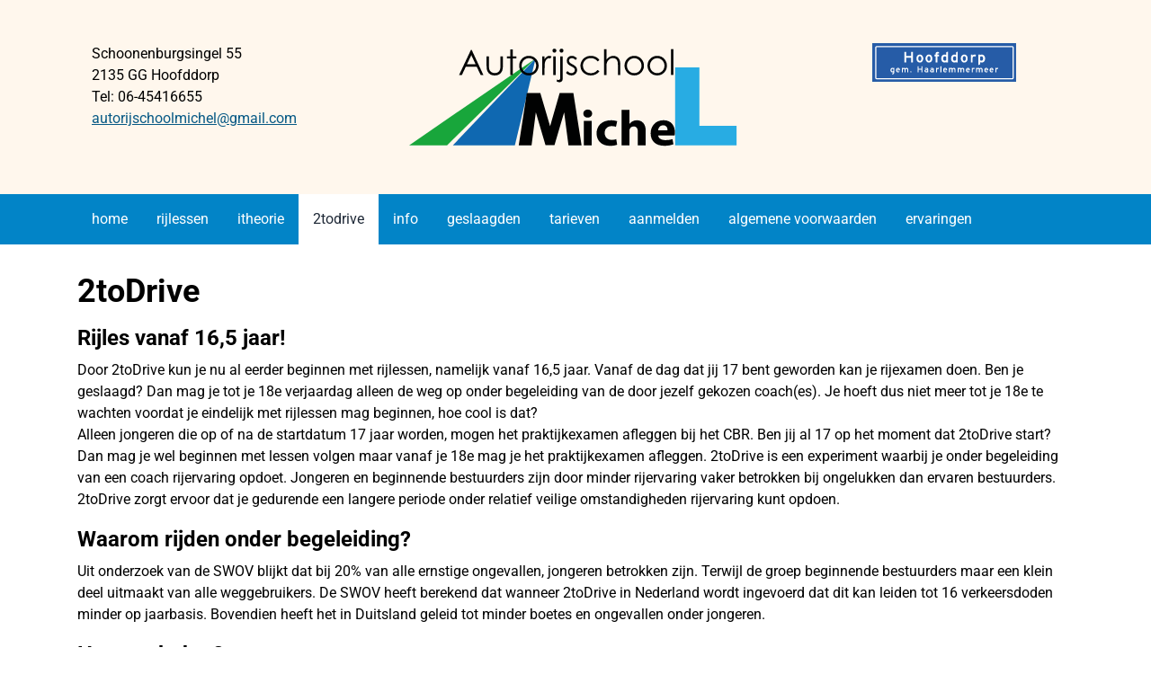

--- FILE ---
content_type: text/html;charset=utf-8
request_url: https://autorijschoolmichel.nl/2todrive
body_size: 4821
content:
<!DOCTYPE html>
<html lang="nl">
<head><meta charset="utf-8">
<title>Autorijschool Michel - Hoofddorp</title>
<meta name="viewport" content="width=device-width, initial-scale=1">
<meta http-equiv="content-language" content="nl">
<meta name="description" content="In Hoofddorp en omgeving kun je bij Autorijschool Michel leren autorijden in een rookvrije Ford Puma en heb je altijd een vaste geduldige rij-instructeur."><link rel="modulepreload" as="script" crossorigin href="/_nuxt/entry.6ed3b9c4.js"><link rel="preload" as="style" href="/_nuxt/entry.93e71a35.css"><link rel="modulepreload" as="script" crossorigin href="/_nuxt/default.0449eaaf.js"><link rel="preload" as="style" href="/_nuxt/default.129efac8.css"><link rel="modulepreload" as="script" crossorigin href="/_nuxt/nuxt-link.fdb2d2ea.js"><link rel="modulepreload" as="script" crossorigin href="/_nuxt/useStrapi4.a6f07034.js"><link rel="modulepreload" as="script" crossorigin href="/_nuxt/nuxt-icon.vue.b3032993.js"><link rel="preload" as="style" href="/_nuxt/nuxt-icon.2f1fba64.css"><link rel="modulepreload" as="script" crossorigin href="/_nuxt/Icon.e3deec6d.js"><link rel="modulepreload" as="script" crossorigin href="/_nuxt/config.e3e92825.js"><link rel="modulepreload" as="script" crossorigin href="/_nuxt/_slug_.ca0efb39.js"><link rel="modulepreload" as="script" crossorigin href="/_nuxt/nuxt-icon.75df84aa.js"><link rel="prefetch" as="script" crossorigin href="/_nuxt/error-component.490dae0c.js"><link rel="prefetch" as="image" type="image/svg+xml" href="/_nuxt/logo.6d449c95.svg"><link rel="prefetch" as="image" type="image/svg+xml" href="/_nuxt/hoofddorp.48432306.svg"><link rel="prefetch" as="image" type="image/svg+xml" href="/_nuxt/logo_sm.7055470f.svg"><link rel="stylesheet" href="/_nuxt/entry.93e71a35.css"><link rel="stylesheet" href="/_nuxt/default.129efac8.css"><link rel="stylesheet" href="/_nuxt/nuxt-icon.2f1fba64.css"><style>.router-link-active[data-v-9e201b01]:not(.title-link):not(.logo-link){--tw-bg-opacity:1;--tw-text-opacity:1;background-color:rgb(255 255 255/var(--tw-bg-opacity));color:rgb(31 41 55/var(--tw-text-opacity))}a[data-v-9e201b01]{text-decoration-line:none}.title-link[data-v-9e201b01]:hover{--tw-text-opacity:1;color:rgb(255 255 255/var(--tw-text-opacity))}</style><style>.nuxt-icon svg{height:1em;margin-bottom:.125em;vertical-align:middle;width:1em}.nuxt-icon.nuxt-icon--fill,.nuxt-icon.nuxt-icon--fill *{fill:currentColor!important}</style><style>.icon[data-v-c3ad5561]{display:inline-block;vertical-align:middle}</style></head>
<body ><script src="https://www.googletagmanager.com/gtag/js?id=G-05R0LW3LYK" async=""></script>
<script>
            window.dataLayer = window.dataLayer || [];
            function gtag(){dataLayer.push(arguments);}
            gtag('js', new Date());
          
            gtag('config', 'G-05R0LW3LYK');
        </script>
<script async="" defer="" crossorigin="anonymous" src="https://connect.facebook.net/nl_NL/sdk.js#xfbml=1&version=v17.0" nonce="C2SQxVe1"></script><div id="__nuxt"><!--[--><!--[--><div id="fb-root"></div><header class="bg-orange-50 hidden md:block"><div class="container py-8"><div class="grid grid-cols-4 gap-4 p-4"><ul class="hidden xl:block list-none font-light"><li>Schoonenburgsingel 55</li><li>2135 GG Hoofddorp</li><li>Tel: 06-45416655</li><li><a href="mailto:autorijschoolmichel@gmail.com" class="underline hover:opacity-50"> autorijschoolmichel@gmail.com </a></li></ul><a href="/" class="col-span-4 xl:col-span-2 mx-auto" title="Ga naar de homepage"><img src="/_nuxt/logo.6d449c95.svg" alt="Logo Autorijschool Michel"></a><div class="hidden xl:block"><img src="/_nuxt/hoofddorp.48432306.svg" alt="Hoofddorp" class="w-40 mx-auto mb-1"><div class="fb-page" data-href="https://www.facebook.com/AutorijschoolMichel/" data-tabs="" data-width="" data-height="" data-small-header="true" data-adapt-container-width="true" data-hide-cover="false" data-show-facepile="true"><blockquote cite="https://www.facebook.com/AutorijschoolMichel/" class="fb-xfbml-parse-ignore"><a href="https://www.facebook.com/AutorijschoolMichel/">Autorijschool Michel</a></blockquote></div></div></div></div></header><!--[--><div class="bg-sky-600 mb-4 md:mb-8" data-v-9e201b01><nav class="container flex justify-between" data-v-9e201b01><a href="/" class="md:hidden logo-link py-2" title="Ga naar de homepage" data-v-9e201b01><img src="/_nuxt/logo_sm.7055470f.svg" class="h-10" alt="Logo Autorijschool Michel klein" data-v-9e201b01></a><a href="/" class="title-link flex flex-col md:hidden justify-center items-center text-white font-bold" data-v-9e201b01><p data-v-9e201b01>Autorijschool</p><p data-v-9e201b01>Michel</p></a><ul class="bg-sky-600 shadow-[0_0_15px_-3px_rgba(0,0,0,1)] md:shadow-none fixed md:h-auto top-0 bottom-0 transition-all duration-1000 overflow-y-auto md:overflow-y-auto md:relative md:top-auto md:bottom-auto md:right-auto block md:flex md:flex-wrap -right-full" data-v-9e201b01><li class="md:hidden" data-v-9e201b01><button role="button" title="Sluit navigatie" class="bg-sky-500 text-white p-4 block ml-auto" data-v-9e201b01><span class="nuxt-icon nuxt-icon--fill" data-v-9e201b01></span></button></li><!--[--><li data-v-9e201b01><a href="/" class="text-white p-4 block hover:bg-sky-500 hover:text-white transition-colors duration-300 ease-in-out" data-v-9e201b01>home</a></li><li data-v-9e201b01><a href="/rijlessen" class="text-white p-4 block hover:bg-sky-500 hover:text-white transition-colors duration-300 ease-in-out" data-v-9e201b01>rijlessen</a></li><li data-v-9e201b01><a href="/itheorie" class="text-white p-4 block hover:bg-sky-500 hover:text-white transition-colors duration-300 ease-in-out" data-v-9e201b01>itheorie</a></li><li data-v-9e201b01><a aria-current="page" href="/2todrive" class="router-link-active router-link-exact-active text-white p-4 block hover:bg-sky-500 hover:text-white transition-colors duration-300 ease-in-out" data-v-9e201b01>2todrive</a></li><li data-v-9e201b01><a href="/info" class="text-white p-4 block hover:bg-sky-500 hover:text-white transition-colors duration-300 ease-in-out" data-v-9e201b01>info</a></li><li data-v-9e201b01><a href="/geslaagden" class="text-white p-4 block hover:bg-sky-500 hover:text-white transition-colors duration-300 ease-in-out" data-v-9e201b01>geslaagden</a></li><li data-v-9e201b01><a href="/tarieven" class="text-white p-4 block hover:bg-sky-500 hover:text-white transition-colors duration-300 ease-in-out" data-v-9e201b01>tarieven</a></li><li data-v-9e201b01><a href="/aanmelden" class="text-white p-4 block hover:bg-sky-500 hover:text-white transition-colors duration-300 ease-in-out" data-v-9e201b01>aanmelden</a></li><li data-v-9e201b01><a href="/algemene-voorwaarden" class="text-white p-4 block hover:bg-sky-500 hover:text-white transition-colors duration-300 ease-in-out" data-v-9e201b01>algemene voorwaarden</a></li><li data-v-9e201b01><a href="/ervaringen" class="text-white p-4 block hover:bg-sky-500 hover:text-white transition-colors duration-300 ease-in-out" data-v-9e201b01>ervaringen</a></li><!--]--></ul><button role="button" title="Open navigatie" id="menu-button" class="p-4 bg-sky-500 md:hidden text-white" data-v-9e201b01>Menu</button></nav></div><div class="container block md:hidden" data-v-9e201b01><div class="flex gap-3 items-center" data-v-9e201b01><a href="	https://wa.me/31645416655" title="Stuur een WhatsApp-bericht" target="_blank" class="flex shrink-0 justify-center items-center bg-green-400 rounded-full text-white w-10 h-10" data-v-9e201b01><svg xmlns="http://www.w3.org/2000/svg" xmlns:xlink="http://www.w3.org/1999/xlink" aria-hidden="true" role="img" class="icon" data-v-9e201b01 style="" width="1.5rem" height="1.5rem" viewBox="0 0 24 24" data-v-c3ad5561><path fill="currentColor" d="M19.05 4.91A9.82 9.82 0 0 0 12.04 2c-5.46 0-9.91 4.45-9.91 9.91c0 1.75.46 3.45 1.32 4.95L2.05 22l5.25-1.38c1.45.79 3.08 1.21 4.74 1.21c5.46 0 9.91-4.45 9.91-9.91c0-2.65-1.03-5.14-2.9-7.01m-7.01 15.24c-1.48 0-2.93-.4-4.2-1.15l-.3-.18l-3.12.82l.83-3.04l-.2-.31a8.26 8.26 0 0 1-1.26-4.38c0-4.54 3.7-8.24 8.24-8.24c2.2 0 4.27.86 5.82 2.42a8.18 8.18 0 0 1 2.41 5.83c.02 4.54-3.68 8.23-8.22 8.23m4.52-6.16c-.25-.12-1.47-.72-1.69-.81c-.23-.08-.39-.12-.56.12c-.17.25-.64.81-.78.97c-.14.17-.29.19-.54.06c-.25-.12-1.05-.39-1.99-1.23c-.74-.66-1.23-1.47-1.38-1.72c-.14-.25-.02-.38.11-.51c.11-.11.25-.29.37-.43s.17-.25.25-.41c.08-.17.04-.31-.02-.43s-.56-1.34-.76-1.84c-.2-.48-.41-.42-.56-.43h-.48c-.17 0-.43.06-.66.31c-.22.25-.86.85-.86 2.07s.89 2.4 1.01 2.56c.12.17 1.75 2.67 4.23 3.74c.59.26 1.05.41 1.41.52c.59.19 1.13.16 1.56.1c.48-.07 1.47-.6 1.67-1.18c.21-.58.21-1.07.14-1.18s-.22-.16-.47-.28"/></svg></a><a title="Stuur een e-mail" href="mailto:autorijschoolmichel@gmail.com" target="_blank" class="flex shrink-0 justify-center items-center bg-orange-400 rounded-full text-white w-10 h-10" data-v-9e201b01><svg xmlns="http://www.w3.org/2000/svg" xmlns:xlink="http://www.w3.org/1999/xlink" aria-hidden="true" role="img" class="icon" data-v-9e201b01 style="" width="1.5rem" height="1.5rem" viewBox="0 0 24 24" data-v-c3ad5561><path fill="currentColor" d="M20 4H4c-1.1 0-1.99.9-1.99 2L2 18c0 1.1.9 2 2 2h16c1.1 0 2-.9 2-2V6c0-1.1-.9-2-2-2m0 4l-8 5l-8-5V6l8 5l8-5z"/></svg></a><a title="Bel nu" href="tel:06-45416655" target="_blank" class="flex shrink-0 justify-center items-center bg-blue-400 rounded-full text-white w-10 h-10" data-v-9e201b01><svg xmlns="http://www.w3.org/2000/svg" xmlns:xlink="http://www.w3.org/1999/xlink" aria-hidden="true" role="img" class="icon" data-v-9e201b01 style="" width="1.5rem" height="1.5rem" viewBox="0 0 24 24" data-v-c3ad5561><path fill="currentColor" d="M6.62 10.79c1.44 2.83 3.76 5.14 6.59 6.59l2.2-2.2c.27-.27.67-.36 1.02-.24c1.12.37 2.33.57 3.57.57c.55 0 1 .45 1 1V20c0 .55-.45 1-1 1c-9.39 0-17-7.61-17-17c0-.55.45-1 1-1h3.5c.55 0 1 .45 1 1c0 1.25.2 2.45.57 3.57c.11.35.03.74-.25 1.02z"/></svg></a><div data-v-9e201b01><img src="/_nuxt/hoofddorp.48432306.svg" alt="Hoofddorp" data-v-9e201b01></div></div></div><!--]--><!--[--><!--[--><div class="container"><h1>2toDrive</h1><div><h2>Rijles vanaf 16,5 jaar!</h2>
<p>Door 2toDrive kun je nu al eerder beginnen met rijlessen, namelijk vanaf 16,5 jaar. Vanaf de dag dat jij 17 bent geworden kan je rijexamen doen. Ben je geslaagd? Dan mag je tot je 18e verjaardag alleen de weg op onder begeleiding van de door jezelf gekozen coach(es). Je hoeft dus niet meer tot je 18e te wachten voordat je eindelijk met rijlessen mag beginnen, hoe cool is dat?</p>
<p>Alleen jongeren die op of na de startdatum 17 jaar worden, mogen het praktijkexamen afleggen bij het CBR. Ben jij al 17 op het moment dat 2toDrive start? Dan mag je wel beginnen met lessen volgen maar vanaf je 18e mag je het praktijkexamen afleggen. 2toDrive is een experiment waarbij je onder begeleiding van een coach rijervaring opdoet. Jongeren en beginnende bestuurders zijn door minder rijervaring vaker betrokken bij ongelukken dan ervaren bestuurders. 2toDrive zorgt ervoor dat je gedurende een langere periode onder relatief veilige omstandigheden rijervaring kunt opdoen.</p>
<h2>Waarom rijden onder begeleiding?</h2>
<p>Uit onderzoek van de SWOV blijkt dat bij 20% van alle ernstige ongevallen, jongeren betrokken zijn. Terwijl de groep beginnende bestuurders maar een klein deel uitmaakt van alle weggebruikers. De SWOV heeft berekend dat wanneer 2toDrive in Nederland wordt ingevoerd dat dit kan leiden tot 16 verkeersdoden minder op jaarbasis. Bovendien heeft het in Duitsland geleid tot minder boetes en ongevallen onder jongeren.</p>
<h2>Hoe werkt het?</h2>
<p>Ben jij 16 jaar? Dan mag je starten met het halen van je theorie-examen.<br>Vanaf 16,5 jaar mag je gaan rijlessen.<br>Als je 17 jaar bent geworden mag je rijexamen doen.<br>Heb je je rijbewijs gehaald? Dan kun je tot je 18e in de auto rijden samen met je coach.<br>Vanaf je 18e mag je zelfstandig de weg op.</p>
<p>Kijk <a href="http://www.2todrive.nl/jongeren/waarom-meedoen/" target="_blank" rel="noopener">hier</a> om te zien waarom 2toDrive iets voor jou is! <a href="https://autorijschoolmichel.nl/aanmelden" target="_blank" rel="noopener">Meld je nu aan</a> en blijf op de hoogte van 2toDrive.</p></div></div><!--]--><!--]--><footer class="bg-sky-600 py-4 mt-12"><div class="container"><p class="text-center text-white">Copyright © 2026</p></div></footer><!--]--><!--]--></div><script>window.__NUXT__=(function(a,b,c){return {data:{},state:{$sicons:{"ic:baseline-whatsapp":{left:a,top:a,width:b,height:b,rotate:a,vFlip:c,hFlip:c,body:"\u003Cpath fill=\"currentColor\" d=\"M19.05 4.91A9.82 9.82 0 0 0 12.04 2c-5.46 0-9.91 4.45-9.91 9.91c0 1.75.46 3.45 1.32 4.95L2.05 22l5.25-1.38c1.45.79 3.08 1.21 4.74 1.21c5.46 0 9.91-4.45 9.91-9.91c0-2.65-1.03-5.14-2.9-7.01m-7.01 15.24c-1.48 0-2.93-.4-4.2-1.15l-.3-.18l-3.12.82l.83-3.04l-.2-.31a8.26 8.26 0 0 1-1.26-4.38c0-4.54 3.7-8.24 8.24-8.24c2.2 0 4.27.86 5.82 2.42a8.18 8.18 0 0 1 2.41 5.83c.02 4.54-3.68 8.23-8.22 8.23m4.52-6.16c-.25-.12-1.47-.72-1.69-.81c-.23-.08-.39-.12-.56.12c-.17.25-.64.81-.78.97c-.14.17-.29.19-.54.06c-.25-.12-1.05-.39-1.99-1.23c-.74-.66-1.23-1.47-1.38-1.72c-.14-.25-.02-.38.11-.51c.11-.11.25-.29.37-.43s.17-.25.25-.41c.08-.17.04-.31-.02-.43s-.56-1.34-.76-1.84c-.2-.48-.41-.42-.56-.43h-.48c-.17 0-.43.06-.66.31c-.22.25-.86.85-.86 2.07s.89 2.4 1.01 2.56c.12.17 1.75 2.67 4.23 3.74c.59.26 1.05.41 1.41.52c.59.19 1.13.16 1.56.1c.48-.07 1.47-.6 1.67-1.18c.21-.58.21-1.07.14-1.18s-.22-.16-.47-.28\"\u002F\u003E"},"ic:baseline-email":{left:a,top:a,width:b,height:b,rotate:a,vFlip:c,hFlip:c,body:"\u003Cpath fill=\"currentColor\" d=\"M20 4H4c-1.1 0-1.99.9-1.99 2L2 18c0 1.1.9 2 2 2h16c1.1 0 2-.9 2-2V6c0-1.1-.9-2-2-2m0 4l-8 5l-8-5V6l8 5l8-5z\"\u002F\u003E"},"ic:baseline-phone":{left:a,top:a,width:b,height:b,rotate:a,vFlip:c,hFlip:c,body:"\u003Cpath fill=\"currentColor\" d=\"M6.62 10.79c1.44 2.83 3.76 5.14 6.59 6.59l2.2-2.2c.27-.27.67-.36 1.02-.24c1.12.37 2.33.57 3.57.57c.55 0 1 .45 1 1V20c0 .55-.45 1-1 1c-9.39 0-17-7.61-17-17c0-.55.45-1 1-1h3.5c.55 0 1 .45 1 1c0 1.25.2 2.45.57 3.57c.11.35.03.74-.25 1.02z\"\u002F\u003E"}}},_errors:{},serverRendered:true,config:{public:{strapi:{url:"https:\u002F\u002Famstel.dev",prefix:"\u002Fapi",version:"v4",cookie:{},auth:{},cookieName:"strapi_jwt"}},app:{baseURL:"\u002F",buildAssetsDir:"\u002F_nuxt\u002F",cdnURL:""}}}}(0,24,false))</script><script type="module" src="/_nuxt/entry.6ed3b9c4.js" crossorigin></script><script type="module" src="/_nuxt/default.0449eaaf.js" crossorigin></script><script type="module" src="/_nuxt/_slug_.ca0efb39.js" crossorigin></script><script type="module" src="/_nuxt/nuxt-icon.75df84aa.js" crossorigin></script><script type="module" src="/_nuxt/Icon.e3deec6d.js" crossorigin></script></body>
</html>

--- FILE ---
content_type: text/html; charset=utf-8
request_url: https://www.google.com/recaptcha/api2/anchor?ar=1&k=6LfHRLIkAAAAAPNTJ8xovGjNgJcbAxw5EoymUUul&co=aHR0cHM6Ly9hdXRvcmlqc2Nob29sbWljaGVsLm5sOjQ0Mw..&hl=en&v=PoyoqOPhxBO7pBk68S4YbpHZ&size=invisible&anchor-ms=20000&execute-ms=30000&cb=amv8obbkgw5g
body_size: 48611
content:
<!DOCTYPE HTML><html dir="ltr" lang="en"><head><meta http-equiv="Content-Type" content="text/html; charset=UTF-8">
<meta http-equiv="X-UA-Compatible" content="IE=edge">
<title>reCAPTCHA</title>
<style type="text/css">
/* cyrillic-ext */
@font-face {
  font-family: 'Roboto';
  font-style: normal;
  font-weight: 400;
  font-stretch: 100%;
  src: url(//fonts.gstatic.com/s/roboto/v48/KFO7CnqEu92Fr1ME7kSn66aGLdTylUAMa3GUBHMdazTgWw.woff2) format('woff2');
  unicode-range: U+0460-052F, U+1C80-1C8A, U+20B4, U+2DE0-2DFF, U+A640-A69F, U+FE2E-FE2F;
}
/* cyrillic */
@font-face {
  font-family: 'Roboto';
  font-style: normal;
  font-weight: 400;
  font-stretch: 100%;
  src: url(//fonts.gstatic.com/s/roboto/v48/KFO7CnqEu92Fr1ME7kSn66aGLdTylUAMa3iUBHMdazTgWw.woff2) format('woff2');
  unicode-range: U+0301, U+0400-045F, U+0490-0491, U+04B0-04B1, U+2116;
}
/* greek-ext */
@font-face {
  font-family: 'Roboto';
  font-style: normal;
  font-weight: 400;
  font-stretch: 100%;
  src: url(//fonts.gstatic.com/s/roboto/v48/KFO7CnqEu92Fr1ME7kSn66aGLdTylUAMa3CUBHMdazTgWw.woff2) format('woff2');
  unicode-range: U+1F00-1FFF;
}
/* greek */
@font-face {
  font-family: 'Roboto';
  font-style: normal;
  font-weight: 400;
  font-stretch: 100%;
  src: url(//fonts.gstatic.com/s/roboto/v48/KFO7CnqEu92Fr1ME7kSn66aGLdTylUAMa3-UBHMdazTgWw.woff2) format('woff2');
  unicode-range: U+0370-0377, U+037A-037F, U+0384-038A, U+038C, U+038E-03A1, U+03A3-03FF;
}
/* math */
@font-face {
  font-family: 'Roboto';
  font-style: normal;
  font-weight: 400;
  font-stretch: 100%;
  src: url(//fonts.gstatic.com/s/roboto/v48/KFO7CnqEu92Fr1ME7kSn66aGLdTylUAMawCUBHMdazTgWw.woff2) format('woff2');
  unicode-range: U+0302-0303, U+0305, U+0307-0308, U+0310, U+0312, U+0315, U+031A, U+0326-0327, U+032C, U+032F-0330, U+0332-0333, U+0338, U+033A, U+0346, U+034D, U+0391-03A1, U+03A3-03A9, U+03B1-03C9, U+03D1, U+03D5-03D6, U+03F0-03F1, U+03F4-03F5, U+2016-2017, U+2034-2038, U+203C, U+2040, U+2043, U+2047, U+2050, U+2057, U+205F, U+2070-2071, U+2074-208E, U+2090-209C, U+20D0-20DC, U+20E1, U+20E5-20EF, U+2100-2112, U+2114-2115, U+2117-2121, U+2123-214F, U+2190, U+2192, U+2194-21AE, U+21B0-21E5, U+21F1-21F2, U+21F4-2211, U+2213-2214, U+2216-22FF, U+2308-230B, U+2310, U+2319, U+231C-2321, U+2336-237A, U+237C, U+2395, U+239B-23B7, U+23D0, U+23DC-23E1, U+2474-2475, U+25AF, U+25B3, U+25B7, U+25BD, U+25C1, U+25CA, U+25CC, U+25FB, U+266D-266F, U+27C0-27FF, U+2900-2AFF, U+2B0E-2B11, U+2B30-2B4C, U+2BFE, U+3030, U+FF5B, U+FF5D, U+1D400-1D7FF, U+1EE00-1EEFF;
}
/* symbols */
@font-face {
  font-family: 'Roboto';
  font-style: normal;
  font-weight: 400;
  font-stretch: 100%;
  src: url(//fonts.gstatic.com/s/roboto/v48/KFO7CnqEu92Fr1ME7kSn66aGLdTylUAMaxKUBHMdazTgWw.woff2) format('woff2');
  unicode-range: U+0001-000C, U+000E-001F, U+007F-009F, U+20DD-20E0, U+20E2-20E4, U+2150-218F, U+2190, U+2192, U+2194-2199, U+21AF, U+21E6-21F0, U+21F3, U+2218-2219, U+2299, U+22C4-22C6, U+2300-243F, U+2440-244A, U+2460-24FF, U+25A0-27BF, U+2800-28FF, U+2921-2922, U+2981, U+29BF, U+29EB, U+2B00-2BFF, U+4DC0-4DFF, U+FFF9-FFFB, U+10140-1018E, U+10190-1019C, U+101A0, U+101D0-101FD, U+102E0-102FB, U+10E60-10E7E, U+1D2C0-1D2D3, U+1D2E0-1D37F, U+1F000-1F0FF, U+1F100-1F1AD, U+1F1E6-1F1FF, U+1F30D-1F30F, U+1F315, U+1F31C, U+1F31E, U+1F320-1F32C, U+1F336, U+1F378, U+1F37D, U+1F382, U+1F393-1F39F, U+1F3A7-1F3A8, U+1F3AC-1F3AF, U+1F3C2, U+1F3C4-1F3C6, U+1F3CA-1F3CE, U+1F3D4-1F3E0, U+1F3ED, U+1F3F1-1F3F3, U+1F3F5-1F3F7, U+1F408, U+1F415, U+1F41F, U+1F426, U+1F43F, U+1F441-1F442, U+1F444, U+1F446-1F449, U+1F44C-1F44E, U+1F453, U+1F46A, U+1F47D, U+1F4A3, U+1F4B0, U+1F4B3, U+1F4B9, U+1F4BB, U+1F4BF, U+1F4C8-1F4CB, U+1F4D6, U+1F4DA, U+1F4DF, U+1F4E3-1F4E6, U+1F4EA-1F4ED, U+1F4F7, U+1F4F9-1F4FB, U+1F4FD-1F4FE, U+1F503, U+1F507-1F50B, U+1F50D, U+1F512-1F513, U+1F53E-1F54A, U+1F54F-1F5FA, U+1F610, U+1F650-1F67F, U+1F687, U+1F68D, U+1F691, U+1F694, U+1F698, U+1F6AD, U+1F6B2, U+1F6B9-1F6BA, U+1F6BC, U+1F6C6-1F6CF, U+1F6D3-1F6D7, U+1F6E0-1F6EA, U+1F6F0-1F6F3, U+1F6F7-1F6FC, U+1F700-1F7FF, U+1F800-1F80B, U+1F810-1F847, U+1F850-1F859, U+1F860-1F887, U+1F890-1F8AD, U+1F8B0-1F8BB, U+1F8C0-1F8C1, U+1F900-1F90B, U+1F93B, U+1F946, U+1F984, U+1F996, U+1F9E9, U+1FA00-1FA6F, U+1FA70-1FA7C, U+1FA80-1FA89, U+1FA8F-1FAC6, U+1FACE-1FADC, U+1FADF-1FAE9, U+1FAF0-1FAF8, U+1FB00-1FBFF;
}
/* vietnamese */
@font-face {
  font-family: 'Roboto';
  font-style: normal;
  font-weight: 400;
  font-stretch: 100%;
  src: url(//fonts.gstatic.com/s/roboto/v48/KFO7CnqEu92Fr1ME7kSn66aGLdTylUAMa3OUBHMdazTgWw.woff2) format('woff2');
  unicode-range: U+0102-0103, U+0110-0111, U+0128-0129, U+0168-0169, U+01A0-01A1, U+01AF-01B0, U+0300-0301, U+0303-0304, U+0308-0309, U+0323, U+0329, U+1EA0-1EF9, U+20AB;
}
/* latin-ext */
@font-face {
  font-family: 'Roboto';
  font-style: normal;
  font-weight: 400;
  font-stretch: 100%;
  src: url(//fonts.gstatic.com/s/roboto/v48/KFO7CnqEu92Fr1ME7kSn66aGLdTylUAMa3KUBHMdazTgWw.woff2) format('woff2');
  unicode-range: U+0100-02BA, U+02BD-02C5, U+02C7-02CC, U+02CE-02D7, U+02DD-02FF, U+0304, U+0308, U+0329, U+1D00-1DBF, U+1E00-1E9F, U+1EF2-1EFF, U+2020, U+20A0-20AB, U+20AD-20C0, U+2113, U+2C60-2C7F, U+A720-A7FF;
}
/* latin */
@font-face {
  font-family: 'Roboto';
  font-style: normal;
  font-weight: 400;
  font-stretch: 100%;
  src: url(//fonts.gstatic.com/s/roboto/v48/KFO7CnqEu92Fr1ME7kSn66aGLdTylUAMa3yUBHMdazQ.woff2) format('woff2');
  unicode-range: U+0000-00FF, U+0131, U+0152-0153, U+02BB-02BC, U+02C6, U+02DA, U+02DC, U+0304, U+0308, U+0329, U+2000-206F, U+20AC, U+2122, U+2191, U+2193, U+2212, U+2215, U+FEFF, U+FFFD;
}
/* cyrillic-ext */
@font-face {
  font-family: 'Roboto';
  font-style: normal;
  font-weight: 500;
  font-stretch: 100%;
  src: url(//fonts.gstatic.com/s/roboto/v48/KFO7CnqEu92Fr1ME7kSn66aGLdTylUAMa3GUBHMdazTgWw.woff2) format('woff2');
  unicode-range: U+0460-052F, U+1C80-1C8A, U+20B4, U+2DE0-2DFF, U+A640-A69F, U+FE2E-FE2F;
}
/* cyrillic */
@font-face {
  font-family: 'Roboto';
  font-style: normal;
  font-weight: 500;
  font-stretch: 100%;
  src: url(//fonts.gstatic.com/s/roboto/v48/KFO7CnqEu92Fr1ME7kSn66aGLdTylUAMa3iUBHMdazTgWw.woff2) format('woff2');
  unicode-range: U+0301, U+0400-045F, U+0490-0491, U+04B0-04B1, U+2116;
}
/* greek-ext */
@font-face {
  font-family: 'Roboto';
  font-style: normal;
  font-weight: 500;
  font-stretch: 100%;
  src: url(//fonts.gstatic.com/s/roboto/v48/KFO7CnqEu92Fr1ME7kSn66aGLdTylUAMa3CUBHMdazTgWw.woff2) format('woff2');
  unicode-range: U+1F00-1FFF;
}
/* greek */
@font-face {
  font-family: 'Roboto';
  font-style: normal;
  font-weight: 500;
  font-stretch: 100%;
  src: url(//fonts.gstatic.com/s/roboto/v48/KFO7CnqEu92Fr1ME7kSn66aGLdTylUAMa3-UBHMdazTgWw.woff2) format('woff2');
  unicode-range: U+0370-0377, U+037A-037F, U+0384-038A, U+038C, U+038E-03A1, U+03A3-03FF;
}
/* math */
@font-face {
  font-family: 'Roboto';
  font-style: normal;
  font-weight: 500;
  font-stretch: 100%;
  src: url(//fonts.gstatic.com/s/roboto/v48/KFO7CnqEu92Fr1ME7kSn66aGLdTylUAMawCUBHMdazTgWw.woff2) format('woff2');
  unicode-range: U+0302-0303, U+0305, U+0307-0308, U+0310, U+0312, U+0315, U+031A, U+0326-0327, U+032C, U+032F-0330, U+0332-0333, U+0338, U+033A, U+0346, U+034D, U+0391-03A1, U+03A3-03A9, U+03B1-03C9, U+03D1, U+03D5-03D6, U+03F0-03F1, U+03F4-03F5, U+2016-2017, U+2034-2038, U+203C, U+2040, U+2043, U+2047, U+2050, U+2057, U+205F, U+2070-2071, U+2074-208E, U+2090-209C, U+20D0-20DC, U+20E1, U+20E5-20EF, U+2100-2112, U+2114-2115, U+2117-2121, U+2123-214F, U+2190, U+2192, U+2194-21AE, U+21B0-21E5, U+21F1-21F2, U+21F4-2211, U+2213-2214, U+2216-22FF, U+2308-230B, U+2310, U+2319, U+231C-2321, U+2336-237A, U+237C, U+2395, U+239B-23B7, U+23D0, U+23DC-23E1, U+2474-2475, U+25AF, U+25B3, U+25B7, U+25BD, U+25C1, U+25CA, U+25CC, U+25FB, U+266D-266F, U+27C0-27FF, U+2900-2AFF, U+2B0E-2B11, U+2B30-2B4C, U+2BFE, U+3030, U+FF5B, U+FF5D, U+1D400-1D7FF, U+1EE00-1EEFF;
}
/* symbols */
@font-face {
  font-family: 'Roboto';
  font-style: normal;
  font-weight: 500;
  font-stretch: 100%;
  src: url(//fonts.gstatic.com/s/roboto/v48/KFO7CnqEu92Fr1ME7kSn66aGLdTylUAMaxKUBHMdazTgWw.woff2) format('woff2');
  unicode-range: U+0001-000C, U+000E-001F, U+007F-009F, U+20DD-20E0, U+20E2-20E4, U+2150-218F, U+2190, U+2192, U+2194-2199, U+21AF, U+21E6-21F0, U+21F3, U+2218-2219, U+2299, U+22C4-22C6, U+2300-243F, U+2440-244A, U+2460-24FF, U+25A0-27BF, U+2800-28FF, U+2921-2922, U+2981, U+29BF, U+29EB, U+2B00-2BFF, U+4DC0-4DFF, U+FFF9-FFFB, U+10140-1018E, U+10190-1019C, U+101A0, U+101D0-101FD, U+102E0-102FB, U+10E60-10E7E, U+1D2C0-1D2D3, U+1D2E0-1D37F, U+1F000-1F0FF, U+1F100-1F1AD, U+1F1E6-1F1FF, U+1F30D-1F30F, U+1F315, U+1F31C, U+1F31E, U+1F320-1F32C, U+1F336, U+1F378, U+1F37D, U+1F382, U+1F393-1F39F, U+1F3A7-1F3A8, U+1F3AC-1F3AF, U+1F3C2, U+1F3C4-1F3C6, U+1F3CA-1F3CE, U+1F3D4-1F3E0, U+1F3ED, U+1F3F1-1F3F3, U+1F3F5-1F3F7, U+1F408, U+1F415, U+1F41F, U+1F426, U+1F43F, U+1F441-1F442, U+1F444, U+1F446-1F449, U+1F44C-1F44E, U+1F453, U+1F46A, U+1F47D, U+1F4A3, U+1F4B0, U+1F4B3, U+1F4B9, U+1F4BB, U+1F4BF, U+1F4C8-1F4CB, U+1F4D6, U+1F4DA, U+1F4DF, U+1F4E3-1F4E6, U+1F4EA-1F4ED, U+1F4F7, U+1F4F9-1F4FB, U+1F4FD-1F4FE, U+1F503, U+1F507-1F50B, U+1F50D, U+1F512-1F513, U+1F53E-1F54A, U+1F54F-1F5FA, U+1F610, U+1F650-1F67F, U+1F687, U+1F68D, U+1F691, U+1F694, U+1F698, U+1F6AD, U+1F6B2, U+1F6B9-1F6BA, U+1F6BC, U+1F6C6-1F6CF, U+1F6D3-1F6D7, U+1F6E0-1F6EA, U+1F6F0-1F6F3, U+1F6F7-1F6FC, U+1F700-1F7FF, U+1F800-1F80B, U+1F810-1F847, U+1F850-1F859, U+1F860-1F887, U+1F890-1F8AD, U+1F8B0-1F8BB, U+1F8C0-1F8C1, U+1F900-1F90B, U+1F93B, U+1F946, U+1F984, U+1F996, U+1F9E9, U+1FA00-1FA6F, U+1FA70-1FA7C, U+1FA80-1FA89, U+1FA8F-1FAC6, U+1FACE-1FADC, U+1FADF-1FAE9, U+1FAF0-1FAF8, U+1FB00-1FBFF;
}
/* vietnamese */
@font-face {
  font-family: 'Roboto';
  font-style: normal;
  font-weight: 500;
  font-stretch: 100%;
  src: url(//fonts.gstatic.com/s/roboto/v48/KFO7CnqEu92Fr1ME7kSn66aGLdTylUAMa3OUBHMdazTgWw.woff2) format('woff2');
  unicode-range: U+0102-0103, U+0110-0111, U+0128-0129, U+0168-0169, U+01A0-01A1, U+01AF-01B0, U+0300-0301, U+0303-0304, U+0308-0309, U+0323, U+0329, U+1EA0-1EF9, U+20AB;
}
/* latin-ext */
@font-face {
  font-family: 'Roboto';
  font-style: normal;
  font-weight: 500;
  font-stretch: 100%;
  src: url(//fonts.gstatic.com/s/roboto/v48/KFO7CnqEu92Fr1ME7kSn66aGLdTylUAMa3KUBHMdazTgWw.woff2) format('woff2');
  unicode-range: U+0100-02BA, U+02BD-02C5, U+02C7-02CC, U+02CE-02D7, U+02DD-02FF, U+0304, U+0308, U+0329, U+1D00-1DBF, U+1E00-1E9F, U+1EF2-1EFF, U+2020, U+20A0-20AB, U+20AD-20C0, U+2113, U+2C60-2C7F, U+A720-A7FF;
}
/* latin */
@font-face {
  font-family: 'Roboto';
  font-style: normal;
  font-weight: 500;
  font-stretch: 100%;
  src: url(//fonts.gstatic.com/s/roboto/v48/KFO7CnqEu92Fr1ME7kSn66aGLdTylUAMa3yUBHMdazQ.woff2) format('woff2');
  unicode-range: U+0000-00FF, U+0131, U+0152-0153, U+02BB-02BC, U+02C6, U+02DA, U+02DC, U+0304, U+0308, U+0329, U+2000-206F, U+20AC, U+2122, U+2191, U+2193, U+2212, U+2215, U+FEFF, U+FFFD;
}
/* cyrillic-ext */
@font-face {
  font-family: 'Roboto';
  font-style: normal;
  font-weight: 900;
  font-stretch: 100%;
  src: url(//fonts.gstatic.com/s/roboto/v48/KFO7CnqEu92Fr1ME7kSn66aGLdTylUAMa3GUBHMdazTgWw.woff2) format('woff2');
  unicode-range: U+0460-052F, U+1C80-1C8A, U+20B4, U+2DE0-2DFF, U+A640-A69F, U+FE2E-FE2F;
}
/* cyrillic */
@font-face {
  font-family: 'Roboto';
  font-style: normal;
  font-weight: 900;
  font-stretch: 100%;
  src: url(//fonts.gstatic.com/s/roboto/v48/KFO7CnqEu92Fr1ME7kSn66aGLdTylUAMa3iUBHMdazTgWw.woff2) format('woff2');
  unicode-range: U+0301, U+0400-045F, U+0490-0491, U+04B0-04B1, U+2116;
}
/* greek-ext */
@font-face {
  font-family: 'Roboto';
  font-style: normal;
  font-weight: 900;
  font-stretch: 100%;
  src: url(//fonts.gstatic.com/s/roboto/v48/KFO7CnqEu92Fr1ME7kSn66aGLdTylUAMa3CUBHMdazTgWw.woff2) format('woff2');
  unicode-range: U+1F00-1FFF;
}
/* greek */
@font-face {
  font-family: 'Roboto';
  font-style: normal;
  font-weight: 900;
  font-stretch: 100%;
  src: url(//fonts.gstatic.com/s/roboto/v48/KFO7CnqEu92Fr1ME7kSn66aGLdTylUAMa3-UBHMdazTgWw.woff2) format('woff2');
  unicode-range: U+0370-0377, U+037A-037F, U+0384-038A, U+038C, U+038E-03A1, U+03A3-03FF;
}
/* math */
@font-face {
  font-family: 'Roboto';
  font-style: normal;
  font-weight: 900;
  font-stretch: 100%;
  src: url(//fonts.gstatic.com/s/roboto/v48/KFO7CnqEu92Fr1ME7kSn66aGLdTylUAMawCUBHMdazTgWw.woff2) format('woff2');
  unicode-range: U+0302-0303, U+0305, U+0307-0308, U+0310, U+0312, U+0315, U+031A, U+0326-0327, U+032C, U+032F-0330, U+0332-0333, U+0338, U+033A, U+0346, U+034D, U+0391-03A1, U+03A3-03A9, U+03B1-03C9, U+03D1, U+03D5-03D6, U+03F0-03F1, U+03F4-03F5, U+2016-2017, U+2034-2038, U+203C, U+2040, U+2043, U+2047, U+2050, U+2057, U+205F, U+2070-2071, U+2074-208E, U+2090-209C, U+20D0-20DC, U+20E1, U+20E5-20EF, U+2100-2112, U+2114-2115, U+2117-2121, U+2123-214F, U+2190, U+2192, U+2194-21AE, U+21B0-21E5, U+21F1-21F2, U+21F4-2211, U+2213-2214, U+2216-22FF, U+2308-230B, U+2310, U+2319, U+231C-2321, U+2336-237A, U+237C, U+2395, U+239B-23B7, U+23D0, U+23DC-23E1, U+2474-2475, U+25AF, U+25B3, U+25B7, U+25BD, U+25C1, U+25CA, U+25CC, U+25FB, U+266D-266F, U+27C0-27FF, U+2900-2AFF, U+2B0E-2B11, U+2B30-2B4C, U+2BFE, U+3030, U+FF5B, U+FF5D, U+1D400-1D7FF, U+1EE00-1EEFF;
}
/* symbols */
@font-face {
  font-family: 'Roboto';
  font-style: normal;
  font-weight: 900;
  font-stretch: 100%;
  src: url(//fonts.gstatic.com/s/roboto/v48/KFO7CnqEu92Fr1ME7kSn66aGLdTylUAMaxKUBHMdazTgWw.woff2) format('woff2');
  unicode-range: U+0001-000C, U+000E-001F, U+007F-009F, U+20DD-20E0, U+20E2-20E4, U+2150-218F, U+2190, U+2192, U+2194-2199, U+21AF, U+21E6-21F0, U+21F3, U+2218-2219, U+2299, U+22C4-22C6, U+2300-243F, U+2440-244A, U+2460-24FF, U+25A0-27BF, U+2800-28FF, U+2921-2922, U+2981, U+29BF, U+29EB, U+2B00-2BFF, U+4DC0-4DFF, U+FFF9-FFFB, U+10140-1018E, U+10190-1019C, U+101A0, U+101D0-101FD, U+102E0-102FB, U+10E60-10E7E, U+1D2C0-1D2D3, U+1D2E0-1D37F, U+1F000-1F0FF, U+1F100-1F1AD, U+1F1E6-1F1FF, U+1F30D-1F30F, U+1F315, U+1F31C, U+1F31E, U+1F320-1F32C, U+1F336, U+1F378, U+1F37D, U+1F382, U+1F393-1F39F, U+1F3A7-1F3A8, U+1F3AC-1F3AF, U+1F3C2, U+1F3C4-1F3C6, U+1F3CA-1F3CE, U+1F3D4-1F3E0, U+1F3ED, U+1F3F1-1F3F3, U+1F3F5-1F3F7, U+1F408, U+1F415, U+1F41F, U+1F426, U+1F43F, U+1F441-1F442, U+1F444, U+1F446-1F449, U+1F44C-1F44E, U+1F453, U+1F46A, U+1F47D, U+1F4A3, U+1F4B0, U+1F4B3, U+1F4B9, U+1F4BB, U+1F4BF, U+1F4C8-1F4CB, U+1F4D6, U+1F4DA, U+1F4DF, U+1F4E3-1F4E6, U+1F4EA-1F4ED, U+1F4F7, U+1F4F9-1F4FB, U+1F4FD-1F4FE, U+1F503, U+1F507-1F50B, U+1F50D, U+1F512-1F513, U+1F53E-1F54A, U+1F54F-1F5FA, U+1F610, U+1F650-1F67F, U+1F687, U+1F68D, U+1F691, U+1F694, U+1F698, U+1F6AD, U+1F6B2, U+1F6B9-1F6BA, U+1F6BC, U+1F6C6-1F6CF, U+1F6D3-1F6D7, U+1F6E0-1F6EA, U+1F6F0-1F6F3, U+1F6F7-1F6FC, U+1F700-1F7FF, U+1F800-1F80B, U+1F810-1F847, U+1F850-1F859, U+1F860-1F887, U+1F890-1F8AD, U+1F8B0-1F8BB, U+1F8C0-1F8C1, U+1F900-1F90B, U+1F93B, U+1F946, U+1F984, U+1F996, U+1F9E9, U+1FA00-1FA6F, U+1FA70-1FA7C, U+1FA80-1FA89, U+1FA8F-1FAC6, U+1FACE-1FADC, U+1FADF-1FAE9, U+1FAF0-1FAF8, U+1FB00-1FBFF;
}
/* vietnamese */
@font-face {
  font-family: 'Roboto';
  font-style: normal;
  font-weight: 900;
  font-stretch: 100%;
  src: url(//fonts.gstatic.com/s/roboto/v48/KFO7CnqEu92Fr1ME7kSn66aGLdTylUAMa3OUBHMdazTgWw.woff2) format('woff2');
  unicode-range: U+0102-0103, U+0110-0111, U+0128-0129, U+0168-0169, U+01A0-01A1, U+01AF-01B0, U+0300-0301, U+0303-0304, U+0308-0309, U+0323, U+0329, U+1EA0-1EF9, U+20AB;
}
/* latin-ext */
@font-face {
  font-family: 'Roboto';
  font-style: normal;
  font-weight: 900;
  font-stretch: 100%;
  src: url(//fonts.gstatic.com/s/roboto/v48/KFO7CnqEu92Fr1ME7kSn66aGLdTylUAMa3KUBHMdazTgWw.woff2) format('woff2');
  unicode-range: U+0100-02BA, U+02BD-02C5, U+02C7-02CC, U+02CE-02D7, U+02DD-02FF, U+0304, U+0308, U+0329, U+1D00-1DBF, U+1E00-1E9F, U+1EF2-1EFF, U+2020, U+20A0-20AB, U+20AD-20C0, U+2113, U+2C60-2C7F, U+A720-A7FF;
}
/* latin */
@font-face {
  font-family: 'Roboto';
  font-style: normal;
  font-weight: 900;
  font-stretch: 100%;
  src: url(//fonts.gstatic.com/s/roboto/v48/KFO7CnqEu92Fr1ME7kSn66aGLdTylUAMa3yUBHMdazQ.woff2) format('woff2');
  unicode-range: U+0000-00FF, U+0131, U+0152-0153, U+02BB-02BC, U+02C6, U+02DA, U+02DC, U+0304, U+0308, U+0329, U+2000-206F, U+20AC, U+2122, U+2191, U+2193, U+2212, U+2215, U+FEFF, U+FFFD;
}

</style>
<link rel="stylesheet" type="text/css" href="https://www.gstatic.com/recaptcha/releases/PoyoqOPhxBO7pBk68S4YbpHZ/styles__ltr.css">
<script nonce="K9LejVzQYXQdtpl3CkqHmQ" type="text/javascript">window['__recaptcha_api'] = 'https://www.google.com/recaptcha/api2/';</script>
<script type="text/javascript" src="https://www.gstatic.com/recaptcha/releases/PoyoqOPhxBO7pBk68S4YbpHZ/recaptcha__en.js" nonce="K9LejVzQYXQdtpl3CkqHmQ">
      
    </script></head>
<body><div id="rc-anchor-alert" class="rc-anchor-alert"></div>
<input type="hidden" id="recaptcha-token" value="[base64]">
<script type="text/javascript" nonce="K9LejVzQYXQdtpl3CkqHmQ">
      recaptcha.anchor.Main.init("[\x22ainput\x22,[\x22bgdata\x22,\x22\x22,\[base64]/[base64]/[base64]/[base64]/[base64]/[base64]/[base64]/[base64]/[base64]/[base64]\\u003d\x22,\[base64]\\u003d\x22,\x22woTDl0N7cMOdwowtw5pKD8OPW8KHwqjDl8K2TGHCtxzCj0DDlcOuB8K0wpE7KjrCojrCssOLwpbCjsKPw7jCvnrCvsOSwo3Dr8O3wrbCu8ODD8KXcEElKDPCpMO3w5vDvRBkRBx7IsOcLT4rwq/DlwHDsMOCwojDlMONw6LDri7DmR8Aw4bCpQbDh0kZw7TCnMK3Q8KJw5LDsMOSw58ewrZIw4/[base64]/CjMOrw5tiwqcJOVETbTrCnjdnw4sfJ8OzwpHCvDvDn8KUUx/CkcKnwpPCrcKUK8Osw5/Ds8Ohw5fCllDCh1smwp/[base64]/w6zCol/CgC3Cp8OUw6rCo8OpQATDkyLCoTJswqMiw6xdOjsPwrDDq8KlJm94c8Odw7R/Fm04wpRoHynCu2dtRMOTwoYVwqVVGcOYaMK9dg0tw5jCuSxJBSsrQsOyw5k3b8Kfw53CqEEpwpjCpsOvw51xw5p/wp/CqMK6woXCnsOLBnLDtcKvwotawrNWwqhhwqEYccKJZcOnw7YJw4EmOB3CjmzCosK/RsObfQ8IwocWfsKPYjvCujwyVsO5KcKOVcKRb8OTw6jDqsOLw5PCtMK6LMOpScOUw4PCi3AiwrjDpSfDt8K7dXHCnFoOHMOgVMOhwqPCuSUGTMKwJcOhwrBRRMOYbAAjeyLClwgDwqLDvcKuw4lYwpoRGUp/[base64]/wqBJwrRLw6UvPFtKw4/[base64]/DoMKYFDfDvcOLwqNDf8OuZMONwobCm1zDshAGwrnDjlRRw5tCOMKVwooLE8KeRsOnAHZYw51YaMOlasKFDcKXc8OEcMKndQ0UwpBGwqzDmsKCwpLCtcO0M8OyHsKJZsKgwpfDvwgJFcOOEsK7GsKow5AXw4DCr0/CsxtqwqtsQ1rDq2N9d37ClsKCw5QpwqsoJ8OmT8KFw6zChsKrBHjCgcO9WMO5dSgaOcOUb3x4McO4w4Qkw7fDoxbDuTPDsTFdbVVVOsKVwp7DncKRSmbDl8KyFMOYD8KuworDozR1RyJ0wovDh8O5wqF7w6TDtmDDoxXCgHEWwrXCk0PDnh/DlH1ZwpY2G28DwozDriXDvsOew7bCtnPDrcOoMsKxOcOhwpRfZE87wr9pwok9TU/CpHbCig/DrTDCvnHCgcK1NsKawosowpLDsB7DisKmw65bw5XCvcKPMHkVF8ODEMOdwpIPw7BMw54aCRbDlhfCi8KRfBLCmcKjaGV3w6syRcK3w7J0w4tkeUIVw4XDmSPDmj3DucOCF8OfG37CgDZhBcOaw6zDisKwwprCiCo0EgDDpmjCicOLw4zCig/CtjnDisKgTD/CqkbCl0fDsRTCkkTCpsKkwpcALMKdL3DCllN2HiHCo8Knw5AYwpAAecOQwqlQwpLCscOwwpYtwrrDpMKcw6vCkEzDmRUwworDkDLCryMRVEZDc3MZwr1FQsOcwp1Zw7otwrzDlQnDs1dMXxlgw5LDkcOeBwV7wp3DkcKowp/Co8KfOm/DqMKdcRDCuTDDh3DDjMOMw43DrQVUwrgVQjN9PcKhDUDDoXgKckTDjMK2wo3DuMKBURPDusOiw6AqDMKww77DlsOEw6nChcKmXMOEwrtsw6srwr3CnMKAwq7DhsK8wonDr8Kiwr7Cs2dEJTLCgcOyRsKFGWVCwqRHwpLCtsK9w63Djx/CvMKTwq/DiC10B3UWEGrCt2XDkMO4w6hGwrIzJsK/wq3CqcOyw6ssw59fw6gnwoBRwopdI8OnKMKrKcOQe8Khw7UeOsOzfcO3wo7DnirCv8O3A1zCvsOGw6FLwr1gQXlaeznDpk5pwrvCi8OnV3c1woHCtj3DkAk3SsKndm1MTgIwO8KOe2FZEsOwBsOmcH/DqsOob1LDtsK/wrhCU3PCkcKaw67DgXPDoUvDqlZ7w53CmsKGB8OoYMK4Xm3DpMO1YMOhwp7CsD/CjwpuwrDCmsKTw4PCtk3DiSvDicO2LcKwI1NYPcKZw6PDj8K+wrATw77DjcOXVMO+wqFAwqwWVSHDo8KWw7oUeRZHwrd3HB7CvgDCpQDCmhFPw4cTTcK2wobDvRRowpxqLSHDqBvCmcKrAVcgw40JFcOywoUkY8OCw6sePXvCh2bDmh9Fwo/DvsKGw5MCw5YuMCPDtMKAw6zDvzAmw5bCnwPDmsO0e34Bw4UuHMKTw6dNLMOfWcKoWcKmwrHCnMKmwr0tG8KPw7IFOBPCijwhEVnDn15nS8KPIsOsEGsXw5hdwpXDgsO0acOXwo/Dt8OkWMODccOTHMKRw67DiSrDjBoZADMTwojClcKbdcK4wpbCq8KQI0w9G15tFMOAUHDDusOhLGrDgmt0UcKGwqnCvcKHwrFkU8KdJcKhwqUQw5o9RDbCjsO0w43DhsKcTSkfw5ovw5/Dn8K4KMKlHcOBMcKceMK7PGNKwpUCR2QXEizCmGxWw4/DpQlowqBjORNYT8O4JsKkwr0DB8KfTjElwrJvQcOJw4dvRsOVw5Jpw6N6BQbDi8O6w6VTHcKRw5hSe8OzazjCn0vCgynCtAjCnwvCuyB9bsOffMO+w6spJxEyOMKUwrfCuxQIRcKUw6FSXsOqO8KGw40dwq0+wrsdw5jDqEjCo8OcZcKNIcOAGyDDr8KWwrRMGW/Dk3Zvw4ZKw5PColQfw6gyd0tFa3rCiCAmOcKmAsKFw4BKY8OkwqbCnsOow5QlbVXCrcKaw6rCisKVZMKnGVFZMW4DwosHw6Byw5Rywq/[base64]/Du8K3w5XCtktXLggiw5zChMKDw6RpwrXDnHbChC9tw5jDugpmwpojYBh2TmvCj8K/w5HClMKsw5IcASPChxlXw5NNBcKSKcKZwrDClU4lcCDDhUbDjyoywqNswr7DsA9YL0dDJsOXw7FOw6olw7Eaw57CoBzDuCjDm8KfwofDnk86bMKMw4zDmRM/McO+w67Dr8OKw4XDsD/[base64]/DjHQ4w4kVwpfCsVfDrnpHdsKvw5oRwoAAAXXCvsOKVFnDtlBKecKfMFbDpXDCl0HDnwdqFcKHJsKHw57DlMKYw5nDjMKAQsKbw6/Cml/[base64]/DkMOBw6MnQxQlwrzCqkVab8KWw4EoWsKSXEHCkjHCqULCgRI0VG3CvMOKwp8RJcOSPm3CucKCMltowrzDgMKiwr7DhGXDpXRvw4EsbMK2OsOVEioRwpjCqwDDiMOGI23DqWoRwqzDssK7wr4PJcO4K3nClMK6d1/CsG1sA8OhPcOCwo/[base64]/Co8Kow7vCm3tyBhQ9HHVHfSNkw7jCl8KhIcO/[base64]/Csm7CuA9GwqQMQcKhYcOawr5EUWA5YsOWwr86AMOsc03Doy/DtTspDz9hY8K6wqAge8KYwpNywphMw5bCg1VVwqBfWxzDisONe8OcAibDnSBSLmTDnkHCqsK/[base64]/DtsOrIMOLZcOvDj7DkUTCrsOiMsO3woN1wpDCi8OIwpHDthFoR8OEVUTDnHzCiVHCumfDrEl9woogGsK1wo3DhMKzwqMVV0jCunF9OwXDksO4TsOBJT1zwogTc8OdKMOvw5DCsMKqEQnDhcO8woHDqQA8wqTCh8OiT8OZUMOPQzbCusO1MMO/NQ1ew74Yw63DjsOeDsOBIMOawrfCoT/Cpgs0w73DkDrDhj5owr7CoRQow5JLWG83wqgYwqF9BkbDhjnCn8O+w4nDoUrDqcK8KcOlXURBVsOWGsO0wofCs17CqMOTPMO3LDLCh8Kgwr/[base64]/woDDqVrCicOeCAHCt8Kcw7goe0vCiy3DgwfDpzTCjyEpw7PDtUtHchsLRsK9ZhgFHQjCjMKOXVIYWcOnOMOKwqRGw4ZgUcKZRlEww63ClcKCLRzDl8OKL8Ksw4JUwrsuUDtZw4zClhrDoz1Aw4BBw7QbDcOow4kVSHTCu8OGRkErwoLDt8Kaw7PDo8ONwrDCsHfDnQ/CsnPCuWjDgMKWBWvDqFcQGsO1w7xSw6/Ci2vChcOuHCfDthzDlMOMSsKoZcKzwoPClH8vw6Q9wpo7BsKwwo0Pwr7Do2PDu8K1EDHDrAcoQsObEnnDp1A/HUhiRcK2wpLDvsOmw4R2GlnCmcKKaD9Xw5EnE1zDskHChsKOZ8KnTcKyRMOnw7vDiBLCqGnDosKGwrocwosnNsOlw7vCmD/DoxXDnF3DvRbClQvCuEPDl3wPAULDnSVYTlACbMKfSgrChsOnwofDg8OGwphJw5oww5DDjEHCm1BMa8KOMxYTdA3CqsOyFDvDgMOdwqzDhB5VL0fCssKbwqAIX8OUwpAhwpNoJ8OKQ04ndMOtw41qXVxRwrJ2Q8OCwqpuwqtWF8OUSj/[base64]/dT1ZwpDCmhzCisK9OsKlcEt0NRvDosObw6bDu1PCpijDucOpwq8GBsOjwqHCnBnCoChSw7FVDcKqw5fCvcKqw73CjMOKTirDg8OiNT/Doxd/OMKxw6x2HXhcMWYww4dRwqAVa2EgwqPDusO5NWvCtTpCaMOOcXnDp8KsdsODwrstHUvDj8KyUWnClsKmKG5lc8OmFcKZG8KwwojCm8O8w5dXUMO6HcOsw6QINgnDt8KjdFDCkxBIwqQew6RFGlTCpVk4wrkscgPCmw/Cr8Olwpc2w4h8L8K/[base64]/w7zCo8O/wq4zwobCi8OGwrXCjcOBNyrDkDTCqEXDr8O5w4psT8OHUMKtwok6JDjCozTCgXw4w6NTNwvDhsK9wp3DpU0dQgsewplrwqElwqV8fmjDjELDoXFRwoRCwrg/w4N3w7vDgFXDvsO0wrXCp8KTcSIew4jDhUrDm8OUwqLCmRTCimcJf25gw7HDkyHDoRxVLMOyTcOuw4EzOcOhw4TDrcK4FMOEc2d+FF0KRsKEMsKPwq9/[base64]/DssOuwrh3BSo+dMOowrJLw4MrFBZNRMKCw7YIbFB6RxXCgWDDrzccw7bCpkPDpsOIfE03R8OwwqrChgPChT95AhbDr8O9woo7wrxRMMOiw5rDk8OZwrLDjsOuwonCisO/C8O0wpPDhgPCocKCwrMWeMKFJVNRwqnCmsOuwojClwPDmmVTw7rDuXQiw7tEw4HCgsOhKlDCu8OFw58KwqTCq3dDcw/CiDzDt8KVwqjClcKzEsOpw58qRcKfw5zCi8OfVDXDuVLCqTF5wpXDmVPCtcKgADxaKVvClsKFbcKURy3DgwDCp8Otwp0kw6HCg1DDpSxdw6XDu0HCnBjDg8OrcsKgwpPDgVVGe03DlFE7J8OFPsKXXmcoK1/DkHUrcGDChQgaw5l7w5DCjMOKNcKuwobCu8OGw4nCpydccMKuVknDtAg1w7jDmMKaeEdYbsODwrdgw7U0MXLCncKJecO+UlDCux/DnMKhw5ZaL1YmSHNVw5dHw7p1wp7DmMKOw77CqgDDtStXTcKMw6gXL1zCksOJwolQBABBwpgkdcKnVirCrQQuw7HCphLCmUM5fSsnAj7DjCMswojDqsODORQ6GsOEwqpSZsKjw6zCk2RmDmMyCcOJVMKEwrzDr8OpwqYnw5vDjBLDpsK/wpkNw7x3w6EpTzPDrRQnw7vCmEPDrsKkdcKawq4XwpXCr8KdRcO2QMKPwoImWBHCvTpRO8KwFMO3E8K7wpAgDm/[base64]/DiFrCmS3CrMK7woPDmcK6wozCvX/[base64]/Du2IXwo3DvWQrw7LDjzMtGF/CvVrDksO5w70vw4DCqcOCw5zDoMKWw4gjQTBLM8KPPiUPw5PCh8OrFMOIIMOyCcK0w7HDuhwgJMK8XsO2wrRgw7nDnTDDixPDu8Kgw7bCg25eZMKCEUdVHgLCkcO5woAEw43CmMKPHFHCtycdPsOaw55/[base64]/CtMKNw63DuMOzfnfDnWDCt2fDuirClcKZaMKZIMO7wqB3DcKkw65wYMKwwqkBTsOnw5deeHVkLlnCuMOnTTjCoQ/DkkLDkyvDhUxnCcKLZwsPw6PDgsKuw5Z5wrRcCcKgXD3DvxDCj8Kqw6prc1zDisKcwqk/acOvwrTDpsKidsOzwqDCtzMdwpnDo3x7A8OUwpnCqMOVOMKNJ8Oiw4ooV8Kow7J/VMOJwpPDijnCn8Kvb3rChcKzUsOQMMOfw7bDlsO/[base64]/[base64]/[base64]/CisO7wrjDg8KsfcKleMKgFGUawrlnwoIvLcOVw4/[base64]/Di8KKwrplw7/CozUPwpHCm07CtMKKwrYLw6gaf8OVGmlOwpfDgh/Cim3DrkPDnUDCv8KnDGhewrUmw7DCgQfCtsOHw4gQwrxHLsKxwrHDmMOFw7TCgzF3wo7DiMOQSFw7wqjCmB14NmFKw57CrWwUNWbCiAbCoW3Cm8O6wojDhXTCsm7DkcKFFHZTwrrDsMKKworDnMOhLsK0wocMYHfDtAQywonDj1B0d8KRCcKVCADCp8OROsO/TsKnw5xbw7DClU/Cs8OJdcKbZcO5woxgNsO6w4wGwp/DncOmVmliW8Kgw45bcsKIWkfCtsOWwphdOsOZw63DhjDDrAcawpFzwq5lW8KCcsKuNzHDs2ZOT8K8wr/Dk8KXw4LDrsKkw6bCnDLCjkXDncKIwr3Cm8KJw63CuQnDmcKXN8K4d2DDtcO2w7DDkMOpw73DnMO9wrMTRcKqwptBUxYEwqIAwogjMcO5wo3CswXCjMKLw5TClMKJH0NZw5AEwrPDqcOwwrsZLMOjFVrDs8ORwoTChsO5wpzCsQ/DlSvCusO+w6jCt8Oqwokgw7ZzNsKKw4Q8w4gLGMOqwqYpdsKsw6l/esKAwodow51qw6zCvlnDkU/[base64]/Dr0ZgwobDgywqWcKPJQHCk3jDtsOZw4BgESVLw4ASJcKSecKSAn0qOwDClmLChcKeWMKzBcO/YV7Ct8KeWMObVmDClCbCncKIIcOkwrvDrAkZSRw3wrnDrsK5w5TDgsORw4LCu8OjZg1Mw4jDnCbDk8ODwrwPW1zCosKUaw1/[base64]/[base64]/DgsKTwr/CsEoXwq/DgsOTV37DssO0TRbCr8OTcBLCtk8Bwp7CnirDoUVJw6JpTMK+M11VwrDCqMK2w6bDncK6w6rDpWBjK8K8w6zDqsKEE0wnw57Cs2wQw4/DlEYTw6nDlMOwUmrCnWzChMKnGEdxw5HCscOGw5AWwrrDh8O8wp92w7LCsMKZJFJXdCNeNMKWw5DDqHo6w4wBAWfDicOMY8OxMsOWXSFPwrbDiwF0w6zCjHfDg8Oww687SMK/wrs9T8Kja8OVw6MWw4fDkMKlYRLCoMKtw5jDu8OlwrzClMKqXjcbw5EucF/[base64]/CrMK9wpICw5jCtDvCrXTDrUjCsArCncKDd8OhW8OPC8K9WcKpMCokwpwPw5BpGsOsfsKNGgx8wo3ClcKwwr7CoyRrw6Qcw6TCo8Otwr8NS8O3w57CizTCk2bDo8Kzw6lNR8KIwqgsw73DjcKHwojCtwnCsiVdJcOYwpFLfcKuLMKCDB5XQHldw4/DrMKrS2klW8O5wq4Ew7glw5M8fCxtYhAWXsKKZsKUwpbClsKtw4zCvUvDtcKEA8KJJsKXJ8KBw7TDscKcwqXCtx/CvQAfZld+bQzDg8KDEMKgCcKdJ8OjwpQCDD9HWEXDmDLDsHx6wrrDtEZWZMKjwrfDqMK8wrxiwoZMwr7Do8OIwrLCucOsbMKKw5XDs8KJwqkNLG/[base64]/DuipiDMKZw4xowpTDisKAw4jDrlkiw4jCsMKiwoAxwr56IMOnw6zCpcKGAcOVUMKcw7HCpMKkw51vw5/CtcKpw7pwP8KYY8Ojb8Olw4vCgGjCs8O6BgLDnHvCmlNIwoLCvMOuI8O5wpR5wqwuPn48wrgET8K+w4QIf0cnwocIwpvDrkPCncK/SmEAw7fCgSssBcOewrnDusO2wpHCll7DrMK1bDdHwrfDvCpTJsOswqB6woDDoMKvw4lFwpRcwpHCkhdWUi/DisOkKlcXw5PCtMKLfAJywp/CmlDCojgACiDCuVIsGRXDvjbChhQNBGHCqMK/[base64]/CmXCn2vDjyHCvcOmfTPCo3DCqMKAwqPDv0TCn8OFwrEec14Kwrczw68awojDisKfEMOkMMKfCU7DqsKsYcKCRgBNworCocKQwqbDoMKqw7DDhcKuw6JTworCq8KPfMODLMK0w7gSwqpzwqB3DGHDsMKUNMOow7obwrp1wowzMgtdw7dEw4tQEcOWQHV2wrbDqcOTw4/DucO/R1rDvW/[base64]/ChMOHw4oyR8OrAcK6AHl0w4zDmgUAw6NQIGjDk8ODM0VLwqpfw4XCucOBw7gqwrHCtcKbbcKjw5wRYAhuDjRVcsOtEMOnwpgWwqgEw64TV8O/eHVzCztFw4TDtDXDgcK+CBMjV2cNw5bCv01aRG1PMWrDhFbCjDQnel4pwq/[base64]/DvhfCgcOYw5rCj2p6JsO9w7TDqAoXS3DDs0sAw40KC8Oxw6FWd0nDuMKKYTk1w4VLScOSw6fDhcKOGsKBS8Kuw43DtcKgTitEwrYeU8KXZMOFwprDknbCqMO/[base64]/CqCXCh8KMD8KIw5jDmMKjUHPCocKBw5k7I8ORw6fClkDDpMK2GSvDk3nCmAnDqEXDgMOEw7pyw6nCoTjCu3kGwqgnw7ZXN8KlVsOAw6xcwp50wqzClVvCrl8Vw5XCpCHCkHfCj2gewo/CrMOlw55UfTvDkyjCpMO4woM1w7/Dr8Kzwq3DhHbCscOpw6XDicOVw75LAALDtVnDniw+FlzDkkoOw4Mcw6jDmU/[base64]/wq3Cklc0wqXCglJ/ScO5w5DDrcKBw5nDoAhVDWfCl8Omd21ce8KeOmDCv3TCvsO+Vj7CtmoxCF3DgRbCv8O3wpvDvcOpAGbCjiY9wpLDkScYw73CnMKnw7E6wqrDsHYLWz/DhsODw4NmOMOAwqrDvHbDpsO5XBLDsERuwqDCicK4wqs4w4YDCMOCOz5iDcKpwocNdMKaG8OWwozCmsODwqjDlhBOacKvbMKlXgbCp1tBwps5wocGTsOSworCgwLDt1N1VMK1UMKjwrg1SWgcMXkHSsKWwq/[base64]/[base64]/[base64]/Dql/CtsOZw4XCscOIJ8O7wqZTwqTDmMKFInzCgcK4V8K/fTJ5f8OEJUDCgBkYw4vDgy/DsXzCsSjDvzjDqlM9wq3DvjfDucO4JDUoKcKXwqhWw7kmw5jDtjITw45MAMKKWjDCrcKwNcOoSHzCizLDpRQEODYDMsOnOsOcw40jw6pfBMOHwpLClmsjPQvDmMKUw4sBKcOfJWLCsMO9w4nCk8OIwpNawolae1gaKnPCgl/CpWzDtS7CqsKXScOVbMOVJl7DgMOLXQbDhWVtS1vCocK6LMKywrkKKE8DEsOTYMOzwpBpccKbw4XCh05pRVzDrwdWw7IhwpDClwvDrgdqw4JXwqjCr0/[base64]/NzLCncOqMXvCtEZhwrIcCAYOw4vDiMOsw4HCncOOw4lIw7fCnwFPwrXDqcO5w7HCssO6RgN3RcOxAw/[base64]/[base64]/w4XDsMOuM8OzfjFCWMOuPcORwqrCkRIobyxOw6FewqHCj8KZw5UJKcOdFsO/w4Yww5LCssOOwptZTMOsI8OkRS3Dv8KzwrYWwqlNEWZlQ8K0woI4wpgFwrwUe8KBwrQpwr1pGsObBsORw4cwwr/ChHXCoMORw7XDicO2Vjokc8OvR2rCtsK4woJPwqTClsOHRsKhwo7CmMOmwosAdMKlw6Yifz3DtyskVsKkw4XDicK2w44Rfy7Dp2HDtcOER0zDoWtsFcKTHDrDpMOKbsKBB8OTw7BQGsKtw5/Co8KOwpTDojdKdAjDrxwNw5tFw6EqccKRwrzCr8Klw4Q/w5XCuyNcw4PCg8KhwpbDr2AWwpJEwppTO8Kcw4jCsQPDl13CnsOYcsKaw5rDj8KEBsOlwrXCvMO7wp4kw49kfHfDnMKwOCd2wpfCscOJwojDqcKswp9uwqHDhMO7wpEsw6HCu8OrworDoMOrbBwWaQrDi8K6Q8Kzey/DriA1MV/CsgVqwoDCky7Cj8Orwp8lwqQQWUdie8KAw5A1JAJ/woLCnR0tw7jDgsORVht9wqc3w4nDoMKIP8Oiw43DulwDw73DssOSIFTClsKcw4bCuzYBHgYvw5EuFcKWW3zCmibCs8O9NsK6OcK/woPDrQrDrsOaLsKZwoDDh8KHAsOHw5FHw6/DlU99f8K1wrdvETLCoUXDkMKFwrbDh8OVw7BPwpbDg0ZGEsO3w7wTwoo8w64yw5fCgMKcN8Kkwp7DqsK/eT0vCS7DvElVJ8KHwrNLWUoEc2TCulrDlMKzw7FxAMKXw4g6XMOIw6DCl8KtXcKiwptqwqVUw6vCsmXCpXbCjMOWJ8OhfsKVwonCpFYFTl8FwqfCusKEUsOzwqQtGcOfQWrCq8KPw7vCkBLCmcKXw4zCh8OvScORaBR+ecOLNSsMw5lOw57DlS5/wrYSw7MtSATDicKOw7U9IcKfwrHDo3xzc8Kkw57DmGXDlgg3w5FewqEcKsOUWGJpw5zDsMOaHSF1wq9DwqPDtg9Kw4XChiQgKhHClTg9ZsKXw5jCh0phKMKFU2w7ScOsFi1Rw5rCncKQUSLCgcOHw5LDkRIMw5PDgMOlw41Iw5fDvcO/ZsOiLnotwrfCvX/[base64]/DmF91X8O7d8KyCA4GZcKdw6TDukpKU3PCvh9YbUM1F1PDqHnDmibCjx3CncKdK8OQUsKlDsO4JsK2XD8Ldx1RQMKULCMSw5bCmcOHWMKlwpwtw65iwoTCm8OJwpIOw4/DhTnCqsKtC8K9w4cgHBRPFwPClAxfDSDDkiXCgUcBw5gVwoXCpWcjSMOXTcO7Q8K/wpjDjnZdTGbDksOrwps8w44mwojClcKHwphEcHspMcKddcKIwqUdw7lBwqE5ScKvwqtqwqx9wq8yw4jDuMOmJMOnBS1rw7/CqsKNKsOZIBHCi8Olw6fDrMOqwqUoXsKBwqLCoDjDl8Kow5HDhcOFZMOQwpjDrsOtHcK0wpfCo8OzasOkwppiFcKPwrHCtMO2d8O+BsOvGgPDrX5Aw6pJwrDCssKkMsOQw4vCqAcewqPClsOmw49Weg/CrMOsX8KOw7bCjlfCuTQVwrsOw79dw5lvNkbDkEIVwr7CjcKCdMKSNEXCscKIwrsZw5zDoRJFwpFkEjbCv3/CsCJnwp09wr9/w4p7dGbDk8KUw5s/[base64]/[base64]/ChSHDgSDCmsOnw493LxLCvi/[base64]/ChcKKB8OILz8oGcOmw6MCw6rCu8O+b8ODwpLDnn3DhcOrZ8KjScKGw5Fww77DiytZw7rDkMORworDsV7CsMOFRcK3ADNNPC4mJxN6wpd4VsKlG8OCw6bCjcOQw6vDnA3DoMOqDHbDvH3CucOBw4NHJSJKwoFwwoNaw4PCpMO/w7jDicKvc8OwF3M2w6IuwoMIwrxMw4/Cm8OdcBLCqcK+XWbCiz3DtgTDhsOEwrPCv8OGV8KMYsOww74dGsOnMMKYw7wNf0nDrX3DhMOyw5PDnn09OcKow4ADTXwKRjMyw6nCslbCo3oTPkbCtA3CqsKGw7DDscOlw7TCoGBNwqXDhEzDocOgw5bCuntbw6xJLcOWwpfCuEcuwr3DoMKvw7JIwrPDgV7Dp1XDiE/[base64]/Cp8K8w7dtK1/[base64]/Dk8O3IcKSLcKpw7DCiQjDnnzCgx7CnMK0wrnCqcKRMHHDt1lGUcOUwrPCjElKZhlWTktpb8OXwqRSHh4qImQ+w4YWw7A7wqwzO8Oyw6BxIMORwpQ5wr/DtsO+AjMpYBTCmHhvw4HCnsKwNUwowqxaFMOiw7PDvgbDvwB3w4BQOsKkEMKuBXHDqGHDqMK4wqHClMKxVCcMYnZQwp0Sw4Ifw4vDp8KGBWTCmcObw6hRHmBZw7pewpvCk8Odw6FvAcKwwpzChxvDmhQYIMO6woQ+MsK8dxPDhsObw7Euwr/DlMKRXwfChsOOwoMfw7cHw67CpQMpTMKMFRpJSH/Cn8K1IUQLwrbDt8KuPcOlw4jCqjoxAsOoQMKew6XCsHMRVlTCkydpRsKVEMOgw7txeAbDjsOiSyhJB1t/[base64]/CpWbCtiFBdWoCAVJ1wr3DqsO1wrNgdsK1YcKIw4jChXLCvsKCwpAqBcK0U1J9wpgsw4YHa8OfJDINw7InDsKVb8OUTgvCqHdwWsOFMX/[base64]/XMKcwqZTw6lgDsKrwocBbsKYCcKzL1jDrcOdYwZXw6bCmcOlTy4cPjLDm8K3w4Q/CiozwooRwrLDoMKmdMOhw70zw6DDoWLDo8KywrfDtsOmQMOnWsOmw4PDmMO+FsKHc8OswojDsT/[base64]/[base64]/W0tFW8OIwoTDtgZiw7trJMOvAcO7wpDDsB3CjDLCksOYVMOtRgbCusK0wpPCgGIkwrd5w7c0OcKww4QWbjXDo2AufmVOCsKrwrbCtwFAAlg3woDCqcKIF8O2wqjDonPDuWHCqcOGwq4bQil7w4kkMsKKNcODwpTDilIsWcKcwo5PY8OIw7fDph3DhU/[base64]/w5QJw6XCpMOwQcKWa8ORQMOFey7ClkpCwqPDpsOxw7DDrDzDnsO1w7lOUXnDnHssw6lFfQTCjGLDm8KlQgV2CMKSK8KXw4zDgRtHwq/Cvi7DkVrDgMOFwoAiL3TCtMKxTyZywqshwqkzw7PCu8K8VR0/[base64]/[base64]/Ds8OZBFVIKcOLRcOsVyTDmTfCg8OOw6wlHEbCgilvwo9eN8Oua0xdwrnDssOFD8KDw6fCtSMGVMKzYm1Ac8K+XSTDm8KGaGvDjcKYwqpbbsOFw6DDo8KpCXgUUGfDhlRoSMKfb2vCvMOXwrjCqsOvFcKvw4xIb8KUWMKEVm0MWD/Dqjt4w6IuwoTDisOaAcOESMOdRSJzRgPDvw5HwrDCu0vDqyNJdX1ow7U/[base64]/CgcOWwrAsHcK0eWx6LWNkLMONKcKyNsO8BQjChSHCu8O7wrhWGi/[base64]/CjsOMw7jCgCzCkcKtFcKXwobCuMKWUDrDtMKFwqbCmS3CsWYWw6nDiBsxw55IZ2/CvMKYwoDDmULCgXTCvMKowqhpw5o5w4sywrYGw5nDuTEnDsOUMsKxw6PCowBAw4R4wrd+IMK6wrLCjD/DhMKVRcOgIMKpwr3DrQrDqABJw4/CgsO6w6Ncw7pWwqrDscOgSFDCnxZ1GhfCrwvCsVPChWwMfT7CvsK6dxR8wpTDmnDDnsOUFsKRSGlxTcOsS8KSw7DCn3HChcK9FMOaw5XCnMKiw7dtNV7Cj8KJw7Fgw4bDncKEPMKlbMKawr/DvsOewrQaQcOAYMKjU8Oowr4yw7VmWGRlQRvCo8K+CU3DjsOuw5B/w43DosOob0zDjU59wpXCgywbCncvLcKVesK0ZUMaw7jDtFhow7DDhAx5PcOXQ1TDj8KgwqY5woJIwpMhwrDCgMODwrDDjXbCsnY7w78nRMOrd0rDjMK+OcOGUlXDiQMtwq7CiTnCg8Kgw6LCoAZQRgPCv8Kxw7BIc8KMwqtKwofDvCXDuD8lw782w4sKwr/Dug9Uw5IsF8KmcS98SQPDuMOmfw/ChsOPwrA8w49twq7Cm8Oiw71tLsOew6AZXDDDn8K8w41pwq47V8OowrRbMcKDwrLCg2/DpjTCtsKFwq9yemsEw4Z8ecKQc3xSwp8oTcK1wrLCsj98bMKCVMKWZ8KkE8OyFS7DiwbClcKHYcK/LmR0wo9DDH7DkMOuwp1tYcKmMcKxwo7DsS3CuVXDmgxHTMK4FMKOwp7DoDrDhC80W3vDqxgBwrxGw51hwrXCqCrDusKeHGXDhcKMwqQCIsOow7XDum/DvcKjwqsRwpduVcKuesOHYMKROMKsOMOmLU7CmkXDnsO9w5/Dv33CsAcfwpsrLRjCsMKpw7zDgcOudEjDjgPCnMK3w5zDh0lFcMKewrRNw7/DsSPDqsKLwohQwpNqdkHDgSw7TRPDvMO+VMKlN8ORwrjCtyh1YMO0woh0w73Cg15kTMO/wp0UwrXDscKEwq9kwp0QEwxvw7RzbD3CscKkwr0uw6rDpRgtwocaawNrRVvDpFs+wrLDu8KeNcObAMOKDwzCisOrw4HDlsKIw4wYwr5PNxPCuhnDh05kwo/Dqz0GH2TDrAN4XwRuw5PDk8Kow5xSw5DCkMKyM8OeAcK1I8KzPlJ0w5TDnTfCuDzDpyLCgGHCocKbAsOHXzUfWE1QGMO2w5Vdw6J4QMK6w6nDjDEQKR9Vw6XCvz5SXz3CmT0LwqrCgBgkIMK4aMOuwrrDhUlowrMyw4/CvsK1woPCpCEuwoFSw7dcwpbDpRxDw5oBJwUYwqs5HcOIw7zDs1oTw78ZfMOcwpPCpsONwqbCk11RQlAYEDrCocK8XDfDr0JnX8O+A8Ouwok8w5LDusOpAWNMS8KOYcOgVcO2w6E6wprDlsOBY8KSAcOwwopscxxIw6okwrVAIyRPOHHCtMOkS0vDlsK2wr/CmDrDn8O0wrLDmhYdVTMjw6nCqMKyG2sYwqJdMnh/AATDmxwRwqjCrcOwPm84WDMuw6jCowDCqjfCocK4w7vDky5LwoZuw70/[base64]/[base64]/acOvw4YKwoTDtsOcw43DhcKHHcOGwr1gw7DCuhXDtcOEwpLCi8OEwq12w71kZmx8wo4rLcOKCcO/wr4qw5fCscONw7kNATTCmsOtw4rCtSDDvsKmHcO3w5DDjMO1wpfDu8Kow6nDiAIaJhtmAcOySnLDqijCm1gEQ0UOfMOZwp/DusKqZsKsw5gxEMKXOsKjwrkLwqYxZ8Kpw6kAwpzCvnQrRls4w6XCslTDn8KAP3TClcKuwrlpwqbCqBvDmD8+w5YqOcKVwqZ/wqo4L3fDjsKsw713wr/DsiTDmipyBADCssOnNCQVwos9wrFYRBbDphHDicK5w6Eaw7fDrV4fw640wqRtHGXCp8KiwrMEw4M0wo9VwoAUw7JzwoYdVAY1wq3CjC/DkcKBwqHDjksIHcKRw4jDp8OwK38gEzXCu8KwZS/CosOIYcO3w6jCiRthVMKBwpl6G8OYw6gCEsKnVsOBA1RPwrfCi8OWwqnCjxcNwqBdw7vCvRbDssKMT1xzw4N/w6NKDR/[base64]/CrMK6wqrDksKZIHDDuEjCqmvCp13CtsOxEm7Dj344XsOYw6QyMsOCG8O+w5YcwpLDkXbDvCMUw7DCqsOLw40TeMK2IjUfFsKSGV/Cmz/DgcOAWBgmesOHaCgbw6dvQ2zDhFkPbXvCncO/wrwCVGPCrQrCtkLDuQ0Aw6lXwoTDu8KDwobCrMKew7PDoELDm8KuBUXCl8ObC8KCwqQ5P8KbbsO6w6stw68kKUTCkArDkXMabsKNAnnCvgvDgH8bKDt4w59ew7tOw4cCw5/[base64]/DvQfDm8K9c8OzecKAO8OUecOMKMOtwp5qwpN/AkDDjgJFAGbDljDDgQESwoQ/Di5OfxAsDiTCoMK+e8OXPcK/w5LCpS/Co3jCqMOHwobCmUtpw5PCjMOHw5tdecKAb8OJwo3CkgrDvxDDvjknTsKLVAjDvghuQsKpw4Ecw7B4XsK0YQIHw5TChCI1YR5BwoDDlsKxHR3CsMKBwq7Dj8OKwpc1OVg4wqrCk8K8w5oBEMKNw7nCtcK3KMK/[base64]/wozDsnpzBl/DninCscK3w7dtw59WE8K4w6TDpGXDs8Oxwr9Gw4vDq8OEw6zDmgLDtsKpwrswUcOoSg/CrsOSw4tfQ39vw6RdS8O9wqrCuX3Dt8Oww5jCkgrCkMO+dl7DhTLCoXvCmw9wesK1QsK1JMKoccKCwpxESMK2aW0/wptOH8Ocw5/DgBs0QlF/dAQlw5bDh8OuwqEaScK0HDsELkFmU8OuOE0YdTRbPVdZwqg9HsOuwq0ow7rDqMOfw78hRwZSKMK9wph7wqHDkMORQsOkHcOaw5DCkMK+HFYfwpHCvsKCPcK/asKqwqjCnsObw4VyUXY+cMOpbSptI3Ryw7rDtMKXXFJlYiFVBcKFwpQTw5pAw51twoMDw6DDqksKEMOYwrs6eMO6wonDpAkww6PDq17CscKqR0nCs8K6aTFDw6grw7UmwpRHV8KpdMKnK0XCjcOkEMKXAREaQsOzwq82w4NDB8OjfVowwprCjTFyBsK0CQ/DlELDgMKAw7TCnSRyY8KZBsKSJgnCmMOpMyDDoMKfUXfClsONdn/DgsKkIBTDsj/[base64]/DtcKYw4Nrw5zDvUvDscKjwqRwdSRODyEJwozDt8KmaMOAacKKOjHCoyXCqMKGw4YIwpQIL8OXVAlRw57CisKyRCxIcy/[base64]/CpcKowocoNcOhwp/ClRHClsOvURHCo1IbSVBMScKGMMK8XjLDuilBw7NYCi/DlcKIw5bCjcOAGAEAw7nDiE5NfnjCjcKSwovChMKcw6vDl8KNw6LDv8O7woRQaV/CuMKWMVsxJsOsw4Iiw53DncObw57DgkjDhsKIwrfCpcKdwr1QfMKlD1TDlcKlWsOoQsO+w5TDng9GwpdZw4AIUsK9VBnDj8Kbwr/Cp2HDosKOwpvCnsOaZygHw7bCisKLwrzDm0tLw4Z+LsK4w44yf8KIwoxLw6UERTo\\u003d\x22],null,[\x22conf\x22,null,\x226LfHRLIkAAAAAPNTJ8xovGjNgJcbAxw5EoymUUul\x22,0,null,null,null,0,[21,125,63,73,95,87,41,43,42,83,102,105,109,121],[1017145,217],0,null,null,null,null,0,null,0,null,700,1,null,0,\[base64]/76lBhnEnQkZnOKMAhk\\u003d\x22,0,0,null,null,1,null,0,1,null,null,null,0],\x22https://autorijschoolmichel.nl:443\x22,null,[3,1,1],null,null,null,1,3600,[\x22https://www.google.com/intl/en/policies/privacy/\x22,\x22https://www.google.com/intl/en/policies/terms/\x22],\x22dZm3cv+LMwFvAbVoXYCyWj35q3crRxKMiVG49DUQLWo\\u003d\x22,1,0,null,1,1768605717185,0,0,[75],null,[90,137,178,32,77],\x22RC-FylGuJq1EEscOw\x22,null,null,null,null,null,\x220dAFcWeA5asvWL7fNvcLXOTUnMDDS0U3R27r-w6_kJfUu5xdeazgqKmYGEcRLPhbg2-T6UpexyqfO9MsPcBc-AjNSnowIHhNRDcw\x22,1768688516968]");
    </script></body></html>

--- FILE ---
content_type: text/css; charset=utf-8
request_url: https://autorijschoolmichel.nl/_nuxt/default.129efac8.css
body_size: 353
content:
.router-link-active[data-v-9e201b01]:not(.title-link):not(.logo-link){--tw-bg-opacity:1;--tw-text-opacity:1;background-color:rgb(255 255 255/var(--tw-bg-opacity));color:rgb(31 41 55/var(--tw-text-opacity))}a[data-v-9e201b01]{text-decoration-line:none}.title-link[data-v-9e201b01]:hover{--tw-text-opacity:1;color:rgb(255 255 255/var(--tw-text-opacity))}


--- FILE ---
content_type: text/css; charset=utf-8
request_url: https://autorijschoolmichel.nl/_nuxt/index.ddd3443d.css
body_size: 138
content:
[data-v-72d8d118] li{--tw-border-opacity:1;border-bottom-width:1px;border-color:rgb(212 212 216/var(--tw-border-opacity));padding:.75rem}


--- FILE ---
content_type: text/css; charset=utf-8
request_url: https://autorijschoolmichel.nl/_nuxt/itheorie.da6b3066.css
body_size: 43
content:
#itheorie[data-v-718a3208]{max-width:100%}


--- FILE ---
content_type: text/css; charset=utf-8
request_url: https://autorijschoolmichel.nl/_nuxt/ervaringen.8e6f912b.css
body_size: 51
content:
[data-v-29a5d6f7] .message p{margin-bottom:.75rem}


--- FILE ---
content_type: application/javascript
request_url: https://autorijschoolmichel.nl/_nuxt/composables.414270bb.js
body_size: 97
content:
import{l as r}from"./entry.6ed3b9c4.js";function t(e,u){return r()._useHead(e,u)}export{t as u};


--- FILE ---
content_type: application/javascript
request_url: https://autorijschoolmichel.nl/_nuxt/nuxt-link.fdb2d2ea.js
body_size: 3669
content:
import{l as p,$ as C,a as q,e as b,a0 as k,r as y,x as P,B as A,E as x,p as R,a1 as T}from"./entry.6ed3b9c4.js";const g=globalThis.requestIdleCallback||(t=>{const a=Date.now(),e={didTimeout:!1,timeRemaining:()=>Math.max(0,50-(Date.now()-a))};return setTimeout(()=>{t(e)},1)}),N=globalThis.cancelIdleCallback||(t=>{clearTimeout(t)}),S=t=>{const a=p();a.isHydrating?a.hooks.hookOnce("app:suspense:resolve",()=>{g(t)}):g(t)};async function _(t,a=C()){if(a._routePreloaded||(a._routePreloaded=new Set),a._routePreloaded.has(t))return;const e=a._preloadPromises=a._preloadPromises||[];if(e.length>4)return Promise.all(e).then(()=>_(t,a));a._routePreloaded.add(t);const r=a.resolve(t).matched.map(o=>{var n;return(n=o.components)==null?void 0:n.default}).filter(o=>typeof o=="function");for(const o of r){const n=Promise.resolve(o()).catch(()=>{}).finally(()=>e.splice(e.indexOf(n)));e.push(n)}await Promise.all(e)}const B=(...t)=>t.find(a=>a!==void 0),E="noopener noreferrer";function w(t){const a=t.componentName||"NuxtLink";return q({name:a,props:{to:{type:[String,Object],default:void 0,required:!1},href:{type:[String,Object],default:void 0,required:!1},target:{type:String,default:void 0,required:!1},rel:{type:String,default:void 0,required:!1},noRel:{type:Boolean,default:void 0,required:!1},prefetch:{type:Boolean,default:void 0,required:!1},noPrefetch:{type:Boolean,default:void 0,required:!1},activeClass:{type:String,default:void 0,required:!1},exactActiveClass:{type:String,default:void 0,required:!1},prefetchedClass:{type:String,default:void 0,required:!1},replace:{type:Boolean,default:void 0,required:!1},ariaCurrentValue:{type:String,default:void 0,required:!1},external:{type:Boolean,default:void 0,required:!1},custom:{type:Boolean,default:void 0,required:!1}},setup(e,{slots:r}){const o=C(),n=b(()=>e.to||e.href||""),c=b(()=>e.external||e.target&&e.target!=="_self"?!0:typeof n.value=="object"?!1:n.value===""||k(n.value,!0)),v=y(!1),s=y(null);if(e.prefetch!==!1&&e.noPrefetch!==!0&&typeof n.value=="string"&&e.target!=="_blank"&&!L()){const f=p();let u,l=null;P(()=>{const m=I();S(()=>{u=g(()=>{var d;(d=s==null?void 0:s.value)!=null&&d.tagName&&(l=m.observe(s.value,async()=>{l==null||l(),l=null,await Promise.all([f.hooks.callHook("link:prefetch",n.value).catch(()=>{}),!c.value&&_(n.value,o).catch(()=>{})]),v.value=!0}))})})}),A(()=>{u&&N(u),l==null||l(),l=null})}return()=>{var m,d;if(!c.value)return x(R("RouterLink"),{ref:h=>{s.value=h==null?void 0:h.$el},to:n.value,...v.value&&!e.custom?{class:e.prefetchedClass||t.prefetchedClass}:{},activeClass:e.activeClass||t.activeClass,exactActiveClass:e.exactActiveClass||t.exactActiveClass,replace:e.replace,ariaCurrentValue:e.ariaCurrentValue,custom:e.custom},r.default);const i=typeof n.value=="object"?((m=o.resolve(n.value))==null?void 0:m.href)??null:n.value||null,f=e.target||null,u=e.noRel?null:B(e.rel,t.externalRelAttribute,i?E:"")||null,l=()=>T(i,{replace:e.replace});return e.custom?r.default?r.default({href:i,navigate:l,route:o.resolve(i),rel:u,target:f,isExternal:c.value,isActive:!1,isExactActive:!1}):null:x("a",{ref:s,href:i,rel:u,target:f},(d=r.default)==null?void 0:d.call(r))}}})}const D=w({componentName:"NuxtLink"});function I(){const t=p();if(t._observer)return t._observer;let a=null;const e=new Map,r=(n,c)=>(a||(a=new IntersectionObserver(v=>{for(const s of v){const i=e.get(s.target);(s.isIntersecting||s.intersectionRatio>0)&&i&&i()}})),e.set(n,c),a.observe(n),()=>{e.delete(n),a.unobserve(n),e.size===0&&(a.disconnect(),a=null)});return t._observer={observe:r}}function L(){const t=navigator.connection;return!!(t&&(t.saveData||/2g/.test(t.effectiveType)))}export{D as _};


--- FILE ---
content_type: application/javascript
request_url: https://autorijschoolmichel.nl/_nuxt/aanmelden.0fd63ee5.js
body_size: 1889
content:
import{l as b,m as _,r as d,p as f,o as y,f as x,k as i,q as t,s as c,u,v as g}from"./entry.6ed3b9c4.js";import{u as h}from"./useStrapi4.a6f07034.js";const q={class:"container"},k={class:"grid grid-cols-4"},B={class:"col-span-4 lg:col-span-2 lg:col-start-2"},w=i("h1",null,"Aanmelden",-1),N={class:"flex"},E={__name:"aanmelden",setup(A){const{$swal:r,$formkit:S}=b(),a=_(),l=d({}),n=d(!1),m=async s=>{const{create:o}=h();s.token=await p(),n.value=!0;try{await o("public/sign-ups",s),r.fire({title:"Bedankt!",text:"Je aanmelding is succesvol verzonden.",icon:"success"}),s.value={}}catch{r.fire({title:"Oeps!",text:"Er is iets misgegaan. Probeer het later nog eens.",icon:"error"})}n.value=!1},p=async()=>(await(a==null?void 0:a.recaptchaLoaded()),await(a==null?void 0:a.executeRecaptcha("yourActionHere")));return(s,o)=>{const e=f("FormKit");return y(),x("div",q,[i("div",k,[i("div",B,[w,t(e,{id:"guestbookForm",modelValue:u(l),"onUpdate:modelValue":o[0]||(o[0]=v=>g(l)?l.value=v:null),type:"form",class:"",onSubmit:m},{actions:c(()=>[i("div",N,[t(e,{type:"submit",disabled:u(n),label:"Aanmelden"},null,8,["disabled"])])]),default:c(()=>[t(e,{label:"Naam",name:"name",type:"text",validation:"required"}),t(e,{label:"Emailadres",name:"emailaddress",type:"email",validation:"required"}),t(e,{label:"Telefoonnummer",name:"phoneNumber",type:"text",validation:"required"}),t(e,{label:"Adres",name:"address",type:"text",validation:"required"}),t(e,{label:"Postcode",name:"postcode",type:"text",validation:"required"}),t(e,{label:"Woonplaats",name:"city",type:"text",validation:"required"}),t(e,{label:"BSN",name:"citizenServiceNumber",type:"text",validation:"required"}),t(e,{label:"Geboortedatum",name:"dateOfBirth",type:"date",validation:"required"}),t(e,{label:"Bericht",name:"message",type:"textarea",rows:"10",validation:"required"})]),_:1},8,["modelValue"])])])])}}};export{E as default};


--- FILE ---
content_type: image/svg+xml
request_url: https://autorijschoolmichel.nl/_nuxt/hoofddorp.48432306.svg
body_size: 17508
content:
<?xml version="1.0" encoding="utf-8"?>
<!-- Generator: Adobe Illustrator 16.0.0, SVG Export Plug-In . SVG Version: 6.00 Build 0)  -->
<!DOCTYPE svg PUBLIC "-//W3C//DTD SVG 1.1//EN" "http://www.w3.org/Graphics/SVG/1.1/DTD/svg11.dtd">
<svg version="1.1" id="Laag_1" xmlns="http://www.w3.org/2000/svg" xmlns:xlink="http://www.w3.org/1999/xlink" x="0px" y="0px"
	 width="609px" height="163.712px" viewBox="0 0 609 163.712" enable-background="new 0 0 609 163.712" xml:space="preserve">
<rect fill="#265CA7" width="609" height="163.712"/>
<g>
	<path fill="#FFFFFF" d="M143.738,61.863v19.995h-7.342V37.242h7.342v17.219h21.128V37.242h7.341v44.615h-7.341V61.863H143.738z"/>
	<path fill="#FFFFFF" d="M215.898,65.235c0,3.223-0.597,6.123-1.791,8.699c-1.194,2.577-2.89,4.611-5.088,6.103
		c-2.199,1.492-4.71,2.238-7.535,2.238c-2.806,0-5.312-0.746-7.521-2.238s-3.91-3.526-5.103-6.103
		c-1.194-2.576-1.791-5.476-1.791-8.699c0-3.203,0.597-6.093,1.791-8.669c1.193-2.576,2.89-4.605,5.088-6.088
		c2.198-1.482,4.71-2.223,7.536-2.223c2.805,0,5.312,0.741,7.52,2.223c2.208,1.482,3.91,3.512,5.104,6.088
		C215.301,59.142,215.898,62.032,215.898,65.235z M201.484,55.297c-1.473,0-2.701,0.437-3.686,1.309
		c-0.984,0.873-1.716,2.053-2.193,3.541c-0.478,1.488-0.716,3.184-0.716,5.088c0,2.936,0.557,5.336,1.671,7.201
		c1.114,1.865,2.755,2.797,4.924,2.797c2.168,0,3.81-0.932,4.924-2.797c1.114-1.864,1.671-4.265,1.671-7.201
		c0-1.904-0.239-3.6-0.716-5.088c-0.478-1.487-1.208-2.667-2.193-3.541C204.185,55.734,202.956,55.297,201.484,55.297z"/>
	<path fill="#FFFFFF" d="M254.396,65.235c0,3.223-0.597,6.123-1.791,8.699c-1.194,2.577-2.89,4.611-5.088,6.103
		c-2.199,1.492-4.71,2.238-7.535,2.238c-2.806,0-5.312-0.746-7.521-2.238s-3.91-3.526-5.103-6.103
		c-1.194-2.576-1.791-5.476-1.791-8.699c0-3.203,0.597-6.093,1.791-8.669c1.193-2.576,2.89-4.605,5.088-6.088
		c2.198-1.482,4.71-2.223,7.536-2.223c2.805,0,5.312,0.741,7.52,2.223c2.208,1.482,3.91,3.512,5.104,6.088
		C253.798,59.142,254.396,62.032,254.396,65.235z M239.981,55.297c-1.473,0-2.701,0.437-3.686,1.309
		c-0.984,0.873-1.716,2.053-2.193,3.541c-0.478,1.488-0.716,3.184-0.716,5.088c0,2.936,0.557,5.336,1.671,7.201
		c1.114,1.865,2.755,2.797,4.924,2.797c2.168,0,3.81-0.932,4.924-2.797c1.114-1.864,1.671-4.265,1.671-7.201
		c0-1.904-0.239-3.6-0.716-5.088c-0.478-1.487-1.208-2.667-2.193-3.541C242.682,55.734,241.453,55.297,239.981,55.297z"/>
	<path fill="#FFFFFF" d="M282.209,38.167v5.968c-0.279-0.119-0.706-0.258-1.283-0.417s-1.193-0.239-1.85-0.239
		c-0.855,0-1.587,0.253-2.193,0.761c-0.607,0.507-0.91,1.109-0.91,1.806v2.626h6.237v7.401h-6.237v25.784h-7.401V56.073h-4.685
		v-7.401h4.685v-5.7c0-1.054,0.353-2.024,1.06-2.91c0.706-0.885,1.686-1.586,2.939-2.104c1.253-0.517,2.656-0.776,4.208-0.776
		c0.696,0,1.611,0.125,2.746,0.373C280.657,37.805,281.553,38.008,282.209,38.167z"/>
	<path fill="#FFFFFF" d="M312.888,39.003l7.401-3.104v45.958h-7.401v-1.522c-1.992,1.293-4.194,1.94-6.604,1.94
		c-2.81,0-5.32-0.746-7.531-2.238c-2.212-1.492-3.915-3.526-5.111-6.103c-1.195-2.576-1.793-5.476-1.793-8.699
		c0-3.203,0.598-6.093,1.793-8.669c1.196-2.576,2.894-4.605,5.096-6.088c2.202-1.482,4.716-2.223,7.546-2.223
		c2.37,0,4.572,0.626,6.604,1.88V39.003z M312.888,58.759c-1.273-1.87-3.084-2.805-5.432-2.805c-2.268,0-4.049,0.851-5.342,2.552
		c-1.294,1.701-1.939,3.944-1.939,6.729c0,2.786,0.646,5.039,1.939,6.759c1.293,1.721,3.074,2.582,5.342,2.582
		c2.328,0,4.138-0.935,5.432-2.805V58.759z"/>
	<path fill="#FFFFFF" d="M354.519,39.003l7.401-3.104v45.958h-7.401v-1.522c-1.992,1.293-4.194,1.94-6.604,1.94
		c-2.81,0-5.32-0.746-7.531-2.238c-2.212-1.492-3.915-3.526-5.11-6.103c-1.196-2.576-1.793-5.476-1.793-8.699
		c0-3.203,0.597-6.093,1.793-8.669c1.195-2.576,2.894-4.605,5.096-6.088c2.201-1.482,4.716-2.223,7.546-2.223
		c2.37,0,4.572,0.626,6.604,1.88V39.003z M354.519,58.759c-1.273-1.87-3.084-2.805-5.432-2.805c-2.268,0-4.049,0.851-5.342,2.552
		c-1.294,1.701-1.939,3.944-1.939,6.729c0,2.786,0.646,5.039,1.939,6.759c1.293,1.721,3.074,2.582,5.342,2.582
		c2.328,0,4.138-0.935,5.432-2.805V58.759z"/>
	<path fill="#FFFFFF" d="M403.968,65.235c0,3.223-0.597,6.123-1.79,8.699c-1.194,2.577-2.891,4.611-5.089,6.103
		s-4.71,2.238-7.535,2.238c-2.805,0-5.312-0.746-7.521-2.238c-2.208-1.492-3.909-3.526-5.103-6.103
		c-1.194-2.576-1.791-5.476-1.791-8.699c0-3.203,0.597-6.093,1.791-8.669c1.193-2.576,2.89-4.605,5.088-6.088
		c2.198-1.482,4.71-2.223,7.535-2.223c2.806,0,5.313,0.741,7.521,2.223c2.209,1.482,3.909,3.512,5.104,6.088
		C403.371,59.142,403.968,62.032,403.968,65.235z M389.554,55.297c-1.473,0-2.7,0.437-3.686,1.309
		c-0.984,0.873-1.716,2.053-2.193,3.541c-0.478,1.488-0.716,3.184-0.716,5.088c0,2.936,0.557,5.336,1.671,7.201
		c1.114,1.865,2.756,2.797,4.924,2.797c2.169,0,3.81-0.932,4.925-2.797c1.113-1.864,1.671-4.265,1.671-7.201
		c0-1.904-0.239-3.6-0.717-5.088c-0.478-1.487-1.208-2.667-2.193-3.541C392.255,55.734,391.026,55.297,389.554,55.297z"/>
	<path fill="#FFFFFF" d="M436.616,58.192c-1.015-1.532-2.626-2.298-4.835-2.298c-1.891,0-3.517,0.671-4.879,2.015
		c-1.363,1.343-2.045,2.969-2.045,4.879v19.07h-7.341V48.672h7.341v3.373c1.214-1.253,2.492-2.218,3.835-2.895
		c1.343-0.676,2.86-1.015,4.552-1.015c1.293,0,2.367,0.154,3.223,0.463s1.631,0.761,2.328,1.358L436.616,58.192z"/>
	<path fill="#FFFFFF" d="M456.79,89.736l-7.401,3.193V48.672h7.401v1.522c1.93-1.253,4.128-1.88,6.596-1.88
		c2.805,0,5.312,0.741,7.521,2.223c2.208,1.482,3.909,3.512,5.103,6.088c1.194,2.577,1.791,5.467,1.791,8.669
		c0,2.348-0.344,4.571-1.03,6.67c-0.686,2.1-1.661,3.915-2.924,5.446c-1.264,1.532-2.791,2.726-4.581,3.582
		c-1.791,0.855-3.751,1.283-5.879,1.283c-2.468,0-4.666-0.627-6.596-1.88V89.736z M456.79,71.83
		c1.251,1.871,3.077,2.805,5.479,2.805c1.488,0,2.773-0.397,3.855-1.193s1.91-1.895,2.485-3.298c0.576-1.402,0.864-3.019,0.864-4.85
		c0-1.83-0.288-3.447-0.864-4.849c-0.575-1.403-1.403-2.502-2.485-3.298c-1.082-0.795-2.367-1.194-3.855-1.194
		c-2.401,0-4.228,0.936-5.479,2.805V71.83z"/>
	<path fill="#FFFFFF" d="M89.01,122.897c-1.137,0.739-2.393,1.108-3.769,1.108c-1.603,0-3.036-0.423-4.297-1.271
		c-1.262-0.847-2.234-2.006-2.916-3.479c-0.682-1.472-1.023-3.123-1.023-4.954c0-1.842,0.341-3.499,1.023-4.971
		c0.682-1.472,1.651-2.635,2.907-3.487s2.692-1.279,4.306-1.279c1.375,0,2.632,0.37,3.769,1.108v-0.87h4.195v18.963
		c0,1.512-0.344,2.93-1.032,4.255c-0.688,1.324-1.629,2.424-2.822,3.3c-1.194,0.875-2.519,1.421-3.974,1.637l-1.842-4.331
		c0.114,0,0.202,0.002,0.265,0.008c0.062,0.005,0.133,0.014,0.213,0.025c1.375,0,2.552-0.489,3.53-1.466
		c0.978-0.978,1.466-2.155,1.466-3.53V122.897z M89.01,110.568c-0.375-0.534-0.821-0.935-1.338-1.202
		c-0.518-0.267-1.117-0.401-1.799-0.401c-1.296,0-2.313,0.492-3.052,1.475c-0.739,0.983-1.109,2.271-1.109,3.863
		c0,1.046,0.165,1.97,0.495,2.771c0.33,0.802,0.81,1.424,1.441,1.867c0.631,0.443,1.373,0.665,2.226,0.665
		c1.307,0,2.354-0.534,3.138-1.603V110.568z"/>
	<path fill="#FFFFFF" d="M115.731,121.073c-0.922,0.966-1.943,1.697-3.064,2.191c-1.121,0.495-2.347,0.742-3.679,0.742
		c-1.184,0-2.285-0.241-3.303-0.725s-1.897-1.168-2.637-2.055s-1.309-1.924-1.707-3.112c-0.398-1.188-0.598-2.47-0.598-3.845
		c0-1.842,0.344-3.496,1.033-4.962c0.689-1.467,1.662-2.624,2.919-3.47c1.257-0.847,2.688-1.271,4.293-1.271
		c1.605,0,3.039,0.423,4.302,1.271c1.263,0.847,2.236,2.006,2.919,3.479c0.683,1.473,1.024,3.124,1.024,4.954
		c0,0.512-0.012,0.898-0.034,1.16h-11.916c0.148,1.364,0.543,2.479,1.187,3.342c0.643,0.864,1.482,1.296,2.518,1.296
		c0.876,0,1.579-0.113,2.108-0.341s1.016-0.603,1.459-1.125L115.731,121.073z M112.556,112.069c-0.228-1.086-0.64-1.938-1.237-2.554
		c-0.598-0.617-1.375-0.925-2.331-0.925c-1.832,0-3.01,1.16-3.534,3.479H112.556z"/>
	<path fill="#FFFFFF" d="M129.495,106.765c0.648-0.682,1.412-1.219,2.293-1.611c0.88-0.393,1.815-0.588,2.804-0.588
		c1.125,0,2.162,0.239,3.111,0.716c0.949,0.477,1.753,1.131,2.412,1.961c0.659-0.83,1.47-1.484,2.431-1.961
		c0.961-0.478,1.993-0.716,3.096-0.716c0.967,0,1.876,0.182,2.729,0.545c0.853,0.364,1.598,0.864,2.235,1.501
		s1.137,1.381,1.501,2.234c0.364,0.853,0.546,1.762,0.546,2.729v12.193h-4.229v-11.136c0-1.034-0.358-1.91-1.074-2.626
		s-1.58-1.075-2.592-1.075c-1.012,0-1.876,0.358-2.592,1.075s-1.074,1.592-1.074,2.626v11.136h-4.229v-11.136
		c0-1.023-0.366-1.896-1.097-2.618c-0.732-0.722-1.597-1.083-2.595-1.083s-1.86,0.358-2.586,1.075
		c-0.726,0.716-1.089,1.592-1.089,2.626v11.136h-4.195v-18.963h4.195V106.765z"/>
	<path fill="#FFFFFF" d="M161.145,121.524c0-0.65,0.239-1.215,0.716-1.694s1.04-0.719,1.688-0.719c0.432,0,0.835,0.108,1.21,0.325
		c0.375,0.217,0.671,0.51,0.887,0.881c0.216,0.371,0.324,0.773,0.324,1.207c0,0.434-0.108,0.836-0.324,1.207
		c-0.216,0.371-0.511,0.665-0.887,0.881c-0.375,0.217-0.779,0.325-1.21,0.325c-0.648,0-1.211-0.239-1.688-0.719
		C161.384,122.74,161.145,122.175,161.145,121.524z"/>
	<path fill="#FFFFFF" d="M196.138,112.341v11.426h-4.195V98.273h4.195v9.839h12.073v-9.839h4.195v25.494h-4.195v-11.426H196.138z"/>
	<path fill="#FFFFFF" d="M232.734,122.829c-1.273,0.762-2.706,1.143-4.297,1.143c-1.342,0-2.592-0.287-3.751-0.861
		c-1.16-0.574-2.081-1.361-2.763-2.362c-0.682-1-1.023-2.08-1.023-3.24s0.341-2.237,1.023-3.232
		c0.682-0.995,1.603-1.779,2.763-2.353c1.159-0.574,2.41-0.861,3.751-0.861c1.591,0,3.024,0.383,4.297,1.148v-1.844
		c0-0.285-0.142-0.586-0.426-0.905s-0.646-0.586-1.083-0.803s-0.878-0.325-1.321-0.325c-1.308,0-2.348,0.111-3.121,0.333
		s-1.643,0.588-2.609,1.1l-1.671-3.121c0.887-0.5,1.663-0.896,2.328-1.186c0.665-0.29,1.39-0.511,2.174-0.665
		c0.785-0.153,1.66-0.23,2.626-0.23h0.87c1.228,0.057,2.328,0.333,3.3,0.827c0.972,0.494,1.736,1.171,2.293,2.029
		s0.836,1.788,0.836,2.788v13.557h-4.195V122.829z M232.734,115.851c-0.455-0.385-1.08-0.703-1.876-0.952s-1.603-0.374-2.421-0.374
		c-0.546,0-1.055,0.127-1.526,0.382c-0.472,0.255-0.847,0.592-1.125,1.012c-0.279,0.419-0.417,0.884-0.417,1.394
		c0,0.499,0.139,0.96,0.417,1.386c0.278,0.425,0.654,0.765,1.125,1.02s0.98,0.382,1.526,0.382c1.91,0,3.342-0.385,4.297-1.156
		V115.851z"/>
	<path fill="#FFFFFF" d="M256.335,122.829c-1.273,0.762-2.706,1.143-4.297,1.143c-1.342,0-2.592-0.287-3.751-0.861
		c-1.16-0.574-2.081-1.361-2.763-2.362c-0.682-1-1.023-2.08-1.023-3.24s0.341-2.237,1.023-3.232
		c0.682-0.995,1.603-1.779,2.763-2.353c1.159-0.574,2.41-0.861,3.751-0.861c1.591,0,3.024,0.383,4.297,1.148v-1.844
		c0-0.285-0.142-0.586-0.426-0.905s-0.646-0.586-1.083-0.803s-0.878-0.325-1.321-0.325c-1.308,0-2.348,0.111-3.121,0.333
		s-1.643,0.588-2.609,1.1l-1.671-3.121c0.887-0.5,1.663-0.896,2.328-1.186c0.665-0.29,1.39-0.511,2.174-0.665
		c0.785-0.153,1.66-0.23,2.626-0.23h0.87c1.228,0.057,2.328,0.333,3.3,0.827c0.972,0.494,1.736,1.171,2.293,2.029
		s0.836,1.788,0.836,2.788v13.557h-4.195V122.829z M256.335,115.851c-0.455-0.385-1.08-0.703-1.876-0.952s-1.603-0.374-2.421-0.374
		c-0.546,0-1.055,0.127-1.526,0.382c-0.472,0.255-0.847,0.592-1.125,1.012c-0.279,0.419-0.417,0.884-0.417,1.394
		c0,0.499,0.139,0.96,0.417,1.386c0.278,0.425,0.654,0.765,1.125,1.02s0.98,0.382,1.526,0.382c1.91,0,3.342-0.385,4.297-1.156
		V115.851z"/>
	<path fill="#FFFFFF" d="M281.232,110.244c-0.58-0.875-1.5-1.313-2.763-1.313c-1.08,0-2.009,0.384-2.788,1.151
		s-1.168,1.697-1.168,2.788v10.897h-4.195v-18.963h4.195v1.927c0.693-0.716,1.424-1.268,2.191-1.654
		c0.767-0.386,1.634-0.58,2.601-0.58c0.739,0,1.353,0.088,1.842,0.264c0.488,0.177,0.932,0.435,1.33,0.776L281.232,110.244z"/>
	<path fill="#FFFFFF" d="M288.514,123.767V99.279l4.195-1.773v26.262H288.514z"/>
	<path fill="#FFFFFF" d="M315.234,121.073c-0.922,0.966-1.942,1.697-3.063,2.191s-2.348,0.742-3.679,0.742
		c-1.184,0-2.285-0.241-3.304-0.725s-1.897-1.168-2.637-2.055c-0.74-0.887-1.31-1.924-1.708-3.112
		c-0.398-1.188-0.597-2.47-0.597-3.845c0-1.842,0.344-3.496,1.032-4.962c0.688-1.467,1.661-2.624,2.919-3.47
		c1.258-0.847,2.689-1.271,4.294-1.271s3.038,0.423,4.302,1.271c1.263,0.847,2.236,2.006,2.919,3.479
		c0.683,1.473,1.024,3.124,1.024,4.954c0,0.512-0.012,0.898-0.034,1.16h-11.915c0.147,1.364,0.543,2.479,1.186,3.342
		c0.644,0.864,1.482,1.296,2.519,1.296c0.876,0,1.579-0.113,2.108-0.341c0.528-0.228,1.016-0.603,1.459-1.125L315.234,121.073z
		 M312.06,112.069c-0.228-1.086-0.64-1.938-1.237-2.554s-1.374-0.925-2.33-0.925c-1.833,0-3.011,1.16-3.534,3.479H312.06z"/>
	<path fill="#FFFFFF" d="M328.998,106.765c0.647-0.682,1.412-1.219,2.293-1.611c0.881-0.393,1.815-0.588,2.804-0.588
		c1.125,0,2.162,0.239,3.111,0.716c0.948,0.477,1.753,1.131,2.412,1.961c0.659-0.83,1.47-1.484,2.431-1.961
		c0.961-0.478,1.993-0.716,3.097-0.716c0.966,0,1.876,0.182,2.729,0.545c0.854,0.364,1.598,0.864,2.235,1.501
		c0.637,0.637,1.137,1.381,1.501,2.234s0.546,1.762,0.546,2.729v12.193h-4.229v-11.136c0-1.034-0.358-1.91-1.074-2.626
		s-1.58-1.075-2.592-1.075s-1.876,0.358-2.592,1.075c-0.717,0.716-1.075,1.592-1.075,2.626v11.136h-4.229v-11.136
		c0-1.023-0.366-1.896-1.098-2.618c-0.731-0.722-1.597-1.083-2.595-1.083s-1.86,0.358-2.586,1.075s-1.089,1.592-1.089,2.626v11.136
		h-4.195v-18.963h4.195V106.765z"/>
	<path fill="#FFFFFF" d="M366.123,106.765c0.647-0.682,1.412-1.219,2.293-1.611c0.881-0.393,1.815-0.588,2.804-0.588
		c1.125,0,2.162,0.239,3.111,0.716c0.948,0.477,1.753,1.131,2.412,1.961c0.659-0.83,1.47-1.484,2.431-1.961
		c0.961-0.478,1.993-0.716,3.097-0.716c0.966,0,1.876,0.182,2.729,0.545c0.854,0.364,1.598,0.864,2.235,1.501
		c0.637,0.637,1.137,1.381,1.501,2.234s0.546,1.762,0.546,2.729v12.193h-4.229v-11.136c0-1.034-0.358-1.91-1.074-2.626
		s-1.58-1.075-2.592-1.075s-1.876,0.358-2.592,1.075c-0.717,0.716-1.075,1.592-1.075,2.626v11.136h-4.229v-11.136
		c0-1.023-0.366-1.896-1.098-2.618c-0.731-0.722-1.597-1.083-2.595-1.083s-1.86,0.358-2.586,1.075s-1.089,1.592-1.089,2.626v11.136
		h-4.195v-18.963h4.195V106.765z"/>
	<path fill="#FFFFFF" d="M411.807,121.073c-0.922,0.966-1.942,1.697-3.063,2.191s-2.348,0.742-3.679,0.742
		c-1.184,0-2.285-0.241-3.304-0.725s-1.897-1.168-2.637-2.055c-0.74-0.887-1.31-1.924-1.708-3.112
		c-0.398-1.188-0.597-2.47-0.597-3.845c0-1.842,0.344-3.496,1.032-4.962c0.688-1.467,1.661-2.624,2.919-3.47
		c1.258-0.847,2.689-1.271,4.294-1.271s3.038,0.423,4.302,1.271c1.263,0.847,2.236,2.006,2.919,3.479
		c0.683,1.473,1.024,3.124,1.024,4.954c0,0.512-0.012,0.898-0.034,1.16H401.36c0.147,1.364,0.543,2.479,1.186,3.342
		c0.644,0.864,1.482,1.296,2.519,1.296c0.876,0,1.579-0.113,2.108-0.341c0.528-0.228,1.016-0.603,1.459-1.125L411.807,121.073z
		 M408.632,112.069c-0.228-1.086-0.64-1.938-1.237-2.554s-1.374-0.925-2.33-0.925c-1.833,0-3.011,1.16-3.534,3.479H408.632z"/>
	<path fill="#FFFFFF" d="M432.289,110.244c-0.58-0.875-1.501-1.313-2.763-1.313c-1.08,0-2.01,0.384-2.788,1.151
		s-1.168,1.697-1.168,2.788v10.897h-4.195v-18.963h4.195v1.927c0.693-0.716,1.424-1.268,2.191-1.654
		c0.768-0.386,1.634-0.58,2.601-0.58c0.739,0,1.353,0.088,1.842,0.264c0.488,0.177,0.932,0.435,1.33,0.776L432.289,110.244z"/>
	<path fill="#FFFFFF" d="M443.766,106.765c0.647-0.682,1.412-1.219,2.293-1.611c0.881-0.393,1.815-0.588,2.804-0.588
		c1.125,0,2.162,0.239,3.111,0.716c0.948,0.477,1.753,1.131,2.412,1.961c0.659-0.83,1.47-1.484,2.431-1.961
		c0.961-0.478,1.993-0.716,3.097-0.716c0.966,0,1.876,0.182,2.729,0.545c0.854,0.364,1.598,0.864,2.235,1.501
		c0.637,0.637,1.137,1.381,1.501,2.234s0.546,1.762,0.546,2.729v12.193h-4.229v-11.136c0-1.034-0.358-1.91-1.074-2.626
		s-1.58-1.075-2.592-1.075s-1.876,0.358-2.592,1.075c-0.717,0.716-1.075,1.592-1.075,2.626v11.136h-4.229v-11.136
		c0-1.023-0.366-1.896-1.098-2.618c-0.731-0.722-1.597-1.083-2.595-1.083s-1.86,0.358-2.586,1.075s-1.089,1.592-1.089,2.626v11.136
		h-4.195v-18.963h4.195V106.765z"/>
	<path fill="#FFFFFF" d="M489.449,121.073c-0.922,0.966-1.942,1.697-3.063,2.191s-2.348,0.742-3.679,0.742
		c-1.184,0-2.285-0.241-3.304-0.725s-1.897-1.168-2.637-2.055c-0.74-0.887-1.31-1.924-1.708-3.112
		c-0.398-1.188-0.597-2.47-0.597-3.845c0-1.842,0.344-3.496,1.032-4.962c0.688-1.467,1.661-2.624,2.919-3.47
		c1.258-0.847,2.689-1.271,4.294-1.271s3.038,0.423,4.302,1.271c1.263,0.847,2.236,2.006,2.919,3.479
		c0.683,1.473,1.024,3.124,1.024,4.954c0,0.512-0.012,0.898-0.034,1.16h-11.915c0.147,1.364,0.543,2.479,1.186,3.342
		c0.644,0.864,1.482,1.296,2.519,1.296c0.876,0,1.579-0.113,2.108-0.341c0.528-0.228,1.016-0.603,1.459-1.125L489.449,121.073z
		 M486.274,112.069c-0.228-1.086-0.64-1.938-1.237-2.554s-1.374-0.925-2.33-0.925c-1.833,0-3.011,1.16-3.534,3.479H486.274z"/>
	<path fill="#FFFFFF" d="M511.771,121.073c-0.922,0.966-1.942,1.697-3.063,2.191s-2.348,0.742-3.679,0.742
		c-1.184,0-2.285-0.241-3.304-0.725s-1.897-1.168-2.637-2.055c-0.74-0.887-1.31-1.924-1.708-3.112
		c-0.398-1.188-0.597-2.47-0.597-3.845c0-1.842,0.344-3.496,1.032-4.962c0.688-1.467,1.661-2.624,2.919-3.47
		c1.258-0.847,2.689-1.271,4.294-1.271s3.038,0.423,4.302,1.271c1.263,0.847,2.236,2.006,2.919,3.479
		c0.683,1.473,1.024,3.124,1.024,4.954c0,0.512-0.012,0.898-0.034,1.16h-11.915c0.147,1.364,0.543,2.479,1.186,3.342
		c0.644,0.864,1.482,1.296,2.519,1.296c0.876,0,1.579-0.113,2.108-0.341c0.528-0.228,1.016-0.603,1.459-1.125L511.771,121.073z
		 M508.597,112.069c-0.228-1.086-0.64-1.938-1.237-2.554s-1.374-0.925-2.33-0.925c-1.833,0-3.011,1.16-3.534,3.479H508.597z"/>
	<path fill="#FFFFFF" d="M532.254,110.244c-0.58-0.875-1.501-1.313-2.763-1.313c-1.08,0-2.01,0.384-2.788,1.151
		s-1.168,1.697-1.168,2.788v10.897h-4.195v-18.963h4.195v1.927c0.693-0.716,1.424-1.268,2.191-1.654
		c0.768-0.386,1.634-0.58,2.601-0.58c0.739,0,1.353,0.088,1.842,0.264c0.488,0.177,0.932,0.435,1.33,0.776L532.254,110.244z"/>
</g>
<g>
	<path fill="none" stroke="#FFFFFF" stroke-width="5" stroke-miterlimit="10" d="M14.949,18.287c0-1.871,1.531-3.401,3.401-3.401
		h574.818c1.871,0,3.401,1.531,3.401,3.401v129.319c0,1.871-1.53,3.401-3.401,3.401H18.351c-1.871,0-3.401-1.531-3.401-3.401V18.287
		z"/>
</g>
<g>
</g>
<g>
</g>
<g>
</g>
<g>
</g>
<g>
</g>
<g>
</g>
</svg>


--- FILE ---
content_type: application/javascript
request_url: https://autorijschoolmichel.nl/_nuxt/itheorie.0e07a16e.js
body_size: 1832
content:
import{i as d,j as p,w as h,o as _,f as u,k as e,t as m,u as c,N as g,O as b}from"./entry.6ed3b9c4.js";import{u as f}from"./composables.414270bb.js";import{u as k}from"./useStrapi4.a6f07034.js";const s=t=>(g("data-v-718a3208"),t=t(),b(),t),v={class:"container"},y=["innerHTML"],j=s(()=>e("h2",null,"Log hier in",-1)),x=s(()=>e("div",{id:"itheorie",class:"hidden md:block"},[e("form",{action:"https://itheorie.nl/qr",method:"get"},[e("input",{type:"hidden",name:"referer",value:"https://autorijschoolmichel.nl/itheorie"}),e("input",{type:"text",name:"code",id:"itheorie-code",class:"code",size:"20",maxlength:"16",autocomplete:"off",spellcheck:"false",autofocus:""}),e("button",{role:"button",title:"Inloggen",type:"submit",class:"submit"},"Inloggen"),e("div",{class:"message"})])],-1)),I=s(()=>e("p",{class:"hidden md:block"},"Zie je geen inlogvenster? Dan heb je mogelijk een adblocker aanstaan die het blokkeert. Zet de adblocker uit en probeer het opnieuw.",-1)),w=s(()=>e("a",{class:"btn block md:hidden",href:"https://itheorie.nl/inloggen",target:"_blank"},"Inloggen bij iTheorie",-1)),B={__name:"itheorie",async setup(t){let o,n;p();const{findOne:r}=k(),l="itheorie",i=([o,n]=h(()=>r("public/pages",l,{populate:"*"}).then(a=>a.data)),o=await o,n(),o);return f({script:[{children:`
        (function () {
          var a = document.createElement("script");
          a.async = !0;
          a.src = ("https:" == document.location.protocol ? "https://" : "http://") + "itheorie.nl/weblogin/ga.min.js";
          var b = document.getElementsByTagName("script")[0];
          b.parentNode.insertBefore(a, b);
        })();
      `,tagPosition:"bodyClose"}]}),(a,S)=>(_(),u("div",v,[e("h1",null,m(c(i).title),1),e("div",{innerHTML:c(i).content},null,8,y),j,x,I,w]))}},H=d(B,[["__scopeId","data-v-718a3208"]]);export{H as default};


--- FILE ---
content_type: application/javascript
request_url: https://autorijschoolmichel.nl/_nuxt/useStrapi4.a6f07034.js
body_size: 614
content:
import{Y as s,Z as i}from"./entry.6ed3b9c4.js";const h=()=>{const n=s();return i()!=="v4"&&console.warn("useStrapi4 is only available for v4"),{find:(t,e)=>n(`/${t}`,{method:"GET",params:e}),findOne:(t,e,o)=>{typeof e=="object"&&(o=e,e=void 0);const r=[t,e].filter(Boolean).join("/");return n(r,{method:"GET",params:o})},create:(t,e)=>n(`/${t}`,{method:"POST",body:{data:e}}),update:(t,e,o)=>{typeof e=="object"&&(o=e,e=void 0);const r=[t,e].filter(Boolean).join("/");return n(r,{method:"PUT",body:{data:o}})},delete:(t,e)=>{const o=[t,e].filter(Boolean).join("/");return n(o,{method:"DELETE"})}}};export{h as u};


--- FILE ---
content_type: image/svg+xml
request_url: https://autorijschoolmichel.nl/_nuxt/logo_sm.7055470f.svg
body_size: 1547
content:
<?xml version="1.0" encoding="UTF-8" standalone="no"?>
<!-- Created with Inkscape (http://www.inkscape.org/) -->
<!DOCTYPE svg PUBLIC "-//W3C//DTD SVG 1.1//EN" "http://www.w3.org/Graphics/SVG/1.1/DTD/svg11.dtd">
<svg width="37.207031mm" height="25.60214mm" viewBox="0 0 37.207031 25.60214" version="1.1" id="svg1323"
   inkscape:version="1.1.2 (0a00cf5339, 2022-02-04)" xmlns:inkscape="http://www.inkscape.org/namespaces/inkscape"
   xmlns:sodipodi="http://sodipodi.sourceforge.net/DTD/sodipodi-0.dtd" xmlns="http://www.w3.org/2000/svg"
   xmlns:svg="http://www.w3.org/2000/svg">
   <g inkscape:label="Layer 1" inkscape:groupmode="layer" id="layer1" transform="translate(-44.875931,-45.184644)">
      <polygon fill="#18a63b" points="142.07,17.391 2,113.655 44.167,113.655 " id="polygon1120"
         transform="matrix(0.26458333,0,0,0.26458333,44.346764,40.715567)" />
      <polygon fill="#0f68b1" points="142.625,16.891 50.625,113.655 119.584,113.655 " id="polygon1122"
         transform="matrix(0.26458333,0,0,0.26458333,44.346764,40.715567)" />
      <polygon fill="#010202"
         points="184.625,55.391 169.375,55.391 158.75,92.523 147.875,55.391 132.848,55.391 123.875,113.655 138.125,113.655 142.875,76.891 153.625,113.391 163.625,113.391 174.375,76.891 179.188,113.655 193.75,113.655 "
         id="polygon1152" transform="matrix(0.30955295,0,0,0.30955295,14.317838,31.82137)"
         style="fill:#ffffff;fill-opacity:1;stroke:#000000;stroke-width:3.13787;stroke-miterlimit:4;stroke-dasharray:none;stroke-opacity:1" />
   </g>
</svg>

--- FILE ---
content_type: application/javascript
request_url: https://autorijschoolmichel.nl/_nuxt/config.e3e92825.js
body_size: 149
content:
import{l as n,V as o,W as a}from"./entry.6ed3b9c4.js";function f(){const p=n();return p._appConfig||(p._appConfig=o(a)),p._appConfig}export{f as u};


--- FILE ---
content_type: application/javascript
request_url: https://autorijschoolmichel.nl/_nuxt/geslaagden.17469b84.js
body_size: 1124
content:
import{u as y}from"./useStrapi4.a6f07034.js";import{w as D,o as a,f as n,k as r,I as m,J as p,u as h,t as i}from"./entry.6ed3b9c4.js";const k={class:"container"},w=r("h1",null,"Geslaagden",-1),S={class:"grid grid-cols-1 lg:grid-cols-2 xl:grid-cols-4 gap-4"},$={class:"first-letter:capitalize p-3 bg-zinc-200 font-medium"},L={__name:"geslaagden",async setup(v){let s,c;const{find:b}=y(),{data:f}=([s,c]=D(()=>b("graduates",{sort:"graduationDate:desc",pagination:{limit:500}})),s=await s,c(),s),u=(g=>{const e={};for(const l of g){const t=new Date(l.graduationDate),o=t.getFullYear(),d=`${t.toLocaleString("nl-nl",{month:"long"})} ${o}`;e[d]||(e[d]=[]),e[d].push(l)}return e})(f);return(g,e)=>(a(),n("div",k,[w,r("div",S,[(a(!0),n(m,null,p(h(u),(l,t)=>(a(),n("div",{key:`bundle-${t}`,class:"border rounded-lg h-min"},[r("h3",$,i(t),1),r("ul",null,[(a(!0),n(m,null,p(h(u)[t],(o,_)=>(a(),n("li",{key:`graduate-${_}`,class:"p-3 border-b border-b-zinc-200 last:border-b-0"},i(new Date(o.graduationDate).toLocaleDateString("nl-nl",{day:"2-digit",month:"2-digit"}))+" "+i(o.name),1))),128))])]))),128))])]))}};export{L as default};


--- FILE ---
content_type: application/javascript
request_url: https://autorijschoolmichel.nl/_nuxt/info.dfc14924.js
body_size: 2434
content:
import{j as g,w as c,o as l,f as d,k as e,t as s,u as t,I as b,J as m,M as k}from"./entry.6ed3b9c4.js";import{u as v}from"./useStrapi4.a6f07034.js";const f={class:"container"},j=e("h1",null,"Informatie",-1),w={class:"grid grid-cols-2 gap-4"},y=e("div",{class:"col-span-2 lg:col-span-1"},[e("h2",null,"Afsprakenkaart"),e("p",null," Op je eerste rijles krijg je een afsprakenkaart. Op deze kaart wordt telkens de afspraak van de volgende rijles genoteerd. Annulering van een rijles dient minimaal 24 uur van te voren te worden afgebeld. Is dit niet het geval dan zijn wij genoodzaakt de afgesproken rijles in rekening te brengen. "),e("p",null," Tijdens de rijles wordt door middel van een instructiekaart bijgehouden wat er die les behandeld is en op welk niveau je dit hebt uitgevoerd. Op deze manier hebben we altijd een scherp beeld van hoe ver je bent en hoe je ervoor staat. ")],-1),z={class:"col-span-2 lg:col-span-1"},x=e("h2",null,"Gegevens autorijschool",-1),N={class:"overflow-x-scroll md:overflow-x-hidden"},A={class:"border-b border-zinc-300"},B=e("td",{class:"py-2 pr-4"},"Bankrekeningnummer",-1),I={class:"border-b border-zinc-300"},O=e("td",{class:"py-2 pr-4"},"KVK-nummer",-1),S={class:"border-b border-zinc-300"},V=e("td",{class:"py-2 pr-4"},"E-mailadres",-1),C=["href"],E=e("td",{class:"py-2 pr-4"},"Telefoonnummer",-1),K={class:"mt-8"},L=e("h2",null,"Links",-1),T={class:"grid grid-cols-4 gap-4"},D={class:"p-3 bg-zinc-200 font-bold"},F={class:"p-4"},G={key:0},J=["href"],H={__name:"info",async setup(M){let n,a;g();const{find:_,findOne:h}=v(),o=([n,a]=c(()=>h("driving-school-information").then(i=>i.data)),n=await n,a(),n),p=([n,a]=c(()=>_("links",{sort:"order:asc"}).then(i=>i.data)),n=await n,a(),n);return(i,R)=>(l(),d("div",f,[j,e("div",w,[y,e("div",z,[x,e("div",N,[e("table",null,[e("tr",A,[B,e("td",null,s(t(o).bankAccountNumber),1)]),e("tr",I,[O,e("td",null,s(t(o).cocNumber),1)]),e("tr",S,[V,e("td",null,[e("a",{href:`mailto:${t(o).email}`,target:"_blank"},s(t(o).email),9,C)])]),e("tr",null,[E,e("td",null,s(t(o).phoneNumber),1)])])])])]),e("div",K,[L,e("div",T,[(l(!0),d(b,null,m(t(p),(r,u)=>(l(),d("div",{key:u,class:"border border-zinc-200 rounded-lg h-min col-span-4 lg:col-span-2 xl:col-span-1"},[e("h3",D,s(r.title),1),e("div",F,[r.description?(l(),d("p",G,s(r.description),1)):k("",!0),e("a",{href:r.link,target:"_blank",class:"break-all"},s(r.link),9,J)])]))),128))])])]))}};export{H as default};


--- FILE ---
content_type: application/javascript
request_url: https://autorijschoolmichel.nl/_nuxt/entry.6ed3b9c4.js
body_size: 353101
content:
function ii(e,t){const n=Object.create(null),r=e.split(",");for(let s=0;s<r.length;s++)n[r[s]]=!0;return t?s=>!!n[s.toLowerCase()]:s=>!!n[s]}const rb="Infinity,undefined,NaN,isFinite,isNaN,parseFloat,parseInt,decodeURI,decodeURIComponent,encodeURI,encodeURIComponent,Math,Number,Date,Array,Object,Boolean,String,RegExp,Map,Set,JSON,Intl,BigInt",ob=ii(rb);function Lo(e){if(X(e)){const t={};for(let n=0;n<e.length;n++){const r=e[n],s=xe(r)?lb(r):Lo(r);if(s)for(const o in s)t[o]=s[o]}return t}else{if(xe(e))return e;if(Ee(e))return e}}const sb=/;(?![^(]*\))/g,ib=/:([^]+)/,ab=/\/\*.*?\*\//gs;function lb(e){const t={};return e.replace(ab,"").split(sb).forEach(n=>{if(n){const r=n.split(ib);r.length>1&&(t[r[0].trim()]=r[1].trim())}}),t}function Fo(e){let t="";if(xe(e))t=e;else if(X(e))for(let n=0;n<e.length;n++){const r=Fo(e[n]);r&&(t+=r+" ")}else if(Ee(e))for(const n in e)e[n]&&(t+=n+" ");return t.trim()}function cb(e){if(!e)return null;let{class:t,style:n}=e;return t&&!xe(t)&&(e.class=Fo(t)),n&&(e.style=Lo(n)),e}const ub="itemscope,allowfullscreen,formnovalidate,ismap,nomodule,novalidate,readonly",fb=ii(ub);function od(e){return!!e||e===""}function db(e,t){if(e.length!==t.length)return!1;let n=!0;for(let r=0;n&&r<e.length;r++)n=kn(e[r],t[r]);return n}function kn(e,t){if(e===t)return!0;let n=Zc(e),r=Zc(t);if(n||r)return n&&r?e.getTime()===t.getTime():!1;if(n=Co(e),r=Co(t),n||r)return e===t;if(n=X(e),r=X(t),n||r)return n&&r?db(e,t):!1;if(n=Ee(e),r=Ee(t),n||r){if(!n||!r)return!1;const s=Object.keys(e).length,o=Object.keys(t).length;if(s!==o)return!1;for(const i in e){const a=e.hasOwnProperty(i),u=t.hasOwnProperty(i);if(a&&!u||!a&&u||!kn(e[i],t[i]))return!1}}return String(e)===String(t)}function ai(e,t){return e.findIndex(n=>kn(n,t))}const pb=e=>xe(e)?e:e==null?"":X(e)||Ee(e)&&(e.toString===id||!ie(e.toString))?JSON.stringify(e,sd,2):String(e),sd=(e,t)=>t&&t.__v_isRef?sd(e,t.value):vr(t)?{[`Map(${t.size})`]:[...t.entries()].reduce((n,[r,s])=>(n[`${r} =>`]=s,n),{})}:tr(t)?{[`Set(${t.size})`]:[...t.values()]}:Ee(t)&&!X(t)&&!ad(t)?String(t):t,$e={},wr=[],xt=()=>{},hb=()=>!1,mb=/^on[^a-z]/,jo=e=>mb.test(e),ml=e=>e.startsWith("onUpdate:"),Re=Object.assign,gl=(e,t)=>{const n=e.indexOf(t);n>-1&&e.splice(n,1)},gb=Object.prototype.hasOwnProperty,ye=(e,t)=>gb.call(e,t),X=Array.isArray,vr=e=>Dr(e)==="[object Map]",tr=e=>Dr(e)==="[object Set]",Zc=e=>Dr(e)==="[object Date]",yb=e=>Dr(e)==="[object RegExp]",ie=e=>typeof e=="function",xe=e=>typeof e=="string",Co=e=>typeof e=="symbol",Ee=e=>e!==null&&typeof e=="object",yl=e=>Ee(e)&&ie(e.then)&&ie(e.catch),id=Object.prototype.toString,Dr=e=>id.call(e),bb=e=>Dr(e).slice(8,-1),ad=e=>Dr(e)==="[object Object]",bl=e=>xe(e)&&e!=="NaN"&&e[0]!=="-"&&""+parseInt(e,10)===e,co=ii(",key,ref,ref_for,ref_key,onVnodeBeforeMount,onVnodeMounted,onVnodeBeforeUpdate,onVnodeUpdated,onVnodeBeforeUnmount,onVnodeUnmounted"),li=e=>{const t=Object.create(null);return n=>t[n]||(t[n]=e(n))},wb=/-(\w)/g,it=li(e=>e.replace(wb,(t,n)=>n?n.toUpperCase():"")),vb=/\B([A-Z])/g,wt=li(e=>e.replace(vb,"-$1").toLowerCase()),Ho=li(e=>e.charAt(0).toUpperCase()+e.slice(1)),uo=li(e=>e?`on${Ho(e)}`:""),xr=(e,t)=>!Object.is(e,t),_r=(e,t)=>{for(let n=0;n<e.length;n++)e[n](t)},Os=(e,t,n)=>{Object.defineProperty(e,t,{configurable:!0,enumerable:!1,value:n})},Ts=e=>{const t=parseFloat(e);return isNaN(t)?e:t},Rs=e=>{const t=xe(e)?Number(e):NaN;return isNaN(t)?e:t};let Xc;const _b=()=>Xc||(Xc=typeof globalThis<"u"?globalThis:typeof self<"u"?self:typeof window<"u"?window:typeof global<"u"?global:{});let ft;class wl{constructor(t=!1){this.detached=t,this._active=!0,this.effects=[],this.cleanups=[],this.parent=ft,!t&&ft&&(this.index=(ft.scopes||(ft.scopes=[])).push(this)-1)}get active(){return this._active}run(t){if(this._active){const n=ft;try{return ft=this,t()}finally{ft=n}}}on(){ft=this}off(){ft=this.parent}stop(t){if(this._active){let n,r;for(n=0,r=this.effects.length;n<r;n++)this.effects[n].stop();for(n=0,r=this.cleanups.length;n<r;n++)this.cleanups[n]();if(this.scopes)for(n=0,r=this.scopes.length;n<r;n++)this.scopes[n].stop(!0);if(!this.detached&&this.parent&&!t){const s=this.parent.scopes.pop();s&&s!==this&&(this.parent.scopes[this.index]=s,s.index=this.index)}this.parent=void 0,this._active=!1}}}function $b(e){return new wl(e)}function ld(e,t=ft){t&&t.active&&t.effects.push(e)}function cd(){return ft}function Cb(e){ft&&ft.cleanups.push(e)}const vl=e=>{const t=new Set(e);return t.w=0,t.n=0,t},ud=e=>(e.w&xn)>0,fd=e=>(e.n&xn)>0,Eb=({deps:e})=>{if(e.length)for(let t=0;t<e.length;t++)e[t].w|=xn},Ab=e=>{const{deps:t}=e;if(t.length){let n=0;for(let r=0;r<t.length;r++){const s=t[r];ud(s)&&!fd(s)?s.delete(e):t[n++]=s,s.w&=~xn,s.n&=~xn}t.length=n}},Is=new WeakMap;let oo=0,xn=1;const ya=30;let Et;const qn=Symbol(""),ba=Symbol("");class Bo{constructor(t,n=null,r){this.fn=t,this.scheduler=n,this.active=!0,this.deps=[],this.parent=void 0,ld(this,r)}run(){if(!this.active)return this.fn();let t=Et,n=En;for(;t;){if(t===this)return;t=t.parent}try{return this.parent=Et,Et=this,En=!0,xn=1<<++oo,oo<=ya?Eb(this):eu(this),this.fn()}finally{oo<=ya&&Ab(this),xn=1<<--oo,Et=this.parent,En=n,this.parent=void 0,this.deferStop&&this.stop()}}stop(){Et===this?this.deferStop=!0:this.active&&(eu(this),this.onStop&&this.onStop(),this.active=!1)}}function eu(e){const{deps:t}=e;if(t.length){for(let n=0;n<t.length;n++)t[n].delete(e);t.length=0}}function Sb(e,t){e.effect&&(e=e.effect.fn);const n=new Bo(e);t&&(Re(n,t),t.scope&&ld(n,t.scope)),(!t||!t.lazy)&&n.run();const r=n.run.bind(n);return r.effect=n,r}function kb(e){e.effect.stop()}let En=!0;const dd=[];function Ur(){dd.push(En),En=!1}function Vr(){const e=dd.pop();En=e===void 0?!0:e}function at(e,t,n){if(En&&Et){let r=Is.get(e);r||Is.set(e,r=new Map);let s=r.get(n);s||r.set(n,s=vl()),pd(s)}}function pd(e,t){let n=!1;oo<=ya?fd(e)||(e.n|=xn,n=!ud(e)):n=!e.has(Et),n&&(e.add(Et),Et.deps.push(e))}function rn(e,t,n,r,s,o){const i=Is.get(e);if(!i)return;let a=[];if(t==="clear")a=[...i.values()];else if(n==="length"&&X(e)){const u=Number(r);i.forEach((d,f)=>{(f==="length"||f>=u)&&a.push(d)})}else switch(n!==void 0&&a.push(i.get(n)),t){case"add":X(e)?bl(n)&&a.push(i.get("length")):(a.push(i.get(qn)),vr(e)&&a.push(i.get(ba)));break;case"delete":X(e)||(a.push(i.get(qn)),vr(e)&&a.push(i.get(ba)));break;case"set":vr(e)&&a.push(i.get(qn));break}if(a.length===1)a[0]&&wa(a[0]);else{const u=[];for(const d of a)d&&u.push(...d);wa(vl(u))}}function wa(e,t){const n=X(e)?e:[...e];for(const r of n)r.computed&&tu(r);for(const r of n)r.computed||tu(r)}function tu(e,t){(e!==Et||e.allowRecurse)&&(e.scheduler?e.scheduler():e.run())}function xb(e,t){var n;return(n=Is.get(e))===null||n===void 0?void 0:n.get(t)}const Pb=ii("__proto__,__v_isRef,__isVue"),hd=new Set(Object.getOwnPropertyNames(Symbol).filter(e=>e!=="arguments"&&e!=="caller").map(e=>Symbol[e]).filter(Co)),Ob=ci(),Tb=ci(!1,!0),Rb=ci(!0),Ib=ci(!0,!0),nu=Mb();function Mb(){const e={};return["includes","indexOf","lastIndexOf"].forEach(t=>{e[t]=function(...n){const r=me(this);for(let o=0,i=this.length;o<i;o++)at(r,"get",o+"");const s=r[t](...n);return s===-1||s===!1?r[t](...n.map(me)):s}}),["push","pop","shift","unshift","splice"].forEach(t=>{e[t]=function(...n){Ur();const r=me(this)[t].apply(this,n);return Vr(),r}}),e}function Lb(e){const t=me(this);return at(t,"has",e),t.hasOwnProperty(e)}function ci(e=!1,t=!1){return function(r,s,o){if(s==="__v_isReactive")return!e;if(s==="__v_isReadonly")return e;if(s==="__v_isShallow")return t;if(s==="__v_raw"&&o===(e?t?_d:vd:t?wd:bd).get(r))return r;const i=X(r);if(!e){if(i&&ye(nu,s))return Reflect.get(nu,s,o);if(s==="hasOwnProperty")return Lb}const a=Reflect.get(r,s,o);return(Co(s)?hd.has(s):Pb(s))||(e||at(r,"get",s),t)?a:ke(a)?i&&bl(s)?a:a.value:Ee(a)?e?$l(a):qe(a):a}}const Fb=md(),jb=md(!0);function md(e=!1){return function(n,r,s,o){let i=n[r];if(Pn(i)&&ke(i)&&!ke(s))return!1;if(!e&&(!Eo(s)&&!Pn(s)&&(i=me(i),s=me(s)),!X(n)&&ke(i)&&!ke(s)))return i.value=s,!0;const a=X(n)&&bl(r)?Number(r)<n.length:ye(n,r),u=Reflect.set(n,r,s,o);return n===me(o)&&(a?xr(s,i)&&rn(n,"set",r,s):rn(n,"add",r,s)),u}}function Hb(e,t){const n=ye(e,t);e[t];const r=Reflect.deleteProperty(e,t);return r&&n&&rn(e,"delete",t,void 0),r}function Bb(e,t){const n=Reflect.has(e,t);return(!Co(t)||!hd.has(t))&&at(e,"has",t),n}function Nb(e){return at(e,"iterate",X(e)?"length":qn),Reflect.ownKeys(e)}const gd={get:Ob,set:Fb,deleteProperty:Hb,has:Bb,ownKeys:Nb},yd={get:Rb,set(e,t){return!0},deleteProperty(e,t){return!0}},Db=Re({},gd,{get:Tb,set:jb}),Ub=Re({},yd,{get:Ib}),_l=e=>e,ui=e=>Reflect.getPrototypeOf(e);function os(e,t,n=!1,r=!1){e=e.__v_raw;const s=me(e),o=me(t);n||(t!==o&&at(s,"get",t),at(s,"get",o));const{has:i}=ui(s),a=r?_l:n?El:Ao;if(i.call(s,t))return a(e.get(t));if(i.call(s,o))return a(e.get(o));e!==s&&e.get(t)}function ss(e,t=!1){const n=this.__v_raw,r=me(n),s=me(e);return t||(e!==s&&at(r,"has",e),at(r,"has",s)),e===s?n.has(e):n.has(e)||n.has(s)}function is(e,t=!1){return e=e.__v_raw,!t&&at(me(e),"iterate",qn),Reflect.get(e,"size",e)}function ru(e){e=me(e);const t=me(this);return ui(t).has.call(t,e)||(t.add(e),rn(t,"add",e,e)),this}function ou(e,t){t=me(t);const n=me(this),{has:r,get:s}=ui(n);let o=r.call(n,e);o||(e=me(e),o=r.call(n,e));const i=s.call(n,e);return n.set(e,t),o?xr(t,i)&&rn(n,"set",e,t):rn(n,"add",e,t),this}function su(e){const t=me(this),{has:n,get:r}=ui(t);let s=n.call(t,e);s||(e=me(e),s=n.call(t,e)),r&&r.call(t,e);const o=t.delete(e);return s&&rn(t,"delete",e,void 0),o}function iu(){const e=me(this),t=e.size!==0,n=e.clear();return t&&rn(e,"clear",void 0,void 0),n}function as(e,t){return function(r,s){const o=this,i=o.__v_raw,a=me(i),u=t?_l:e?El:Ao;return!e&&at(a,"iterate",qn),i.forEach((d,f)=>r.call(s,u(d),u(f),o))}}function ls(e,t,n){return function(...r){const s=this.__v_raw,o=me(s),i=vr(o),a=e==="entries"||e===Symbol.iterator&&i,u=e==="keys"&&i,d=s[e](...r),f=n?_l:t?El:Ao;return!t&&at(o,"iterate",u?ba:qn),{next(){const{value:p,done:m}=d.next();return m?{value:p,done:m}:{value:a?[f(p[0]),f(p[1])]:f(p),done:m}},[Symbol.iterator](){return this}}}}function dn(e){return function(...t){return e==="delete"?!1:this}}function Vb(){const e={get(o){return os(this,o)},get size(){return is(this)},has:ss,add:ru,set:ou,delete:su,clear:iu,forEach:as(!1,!1)},t={get(o){return os(this,o,!1,!0)},get size(){return is(this)},has:ss,add:ru,set:ou,delete:su,clear:iu,forEach:as(!1,!0)},n={get(o){return os(this,o,!0)},get size(){return is(this,!0)},has(o){return ss.call(this,o,!0)},add:dn("add"),set:dn("set"),delete:dn("delete"),clear:dn("clear"),forEach:as(!0,!1)},r={get(o){return os(this,o,!0,!0)},get size(){return is(this,!0)},has(o){return ss.call(this,o,!0)},add:dn("add"),set:dn("set"),delete:dn("delete"),clear:dn("clear"),forEach:as(!0,!0)};return["keys","values","entries",Symbol.iterator].forEach(o=>{e[o]=ls(o,!1,!1),n[o]=ls(o,!0,!1),t[o]=ls(o,!1,!0),r[o]=ls(o,!0,!0)}),[e,n,t,r]}const[Wb,qb,zb,Kb]=Vb();function fi(e,t){const n=t?e?Kb:zb:e?qb:Wb;return(r,s,o)=>s==="__v_isReactive"?!e:s==="__v_isReadonly"?e:s==="__v_raw"?r:Reflect.get(ye(n,s)&&s in r?n:r,s,o)}const Gb={get:fi(!1,!1)},Jb={get:fi(!1,!0)},Qb={get:fi(!0,!1)},Yb={get:fi(!0,!0)},bd=new WeakMap,wd=new WeakMap,vd=new WeakMap,_d=new WeakMap;function Zb(e){switch(e){case"Object":case"Array":return 1;case"Map":case"Set":case"WeakMap":case"WeakSet":return 2;default:return 0}}function Xb(e){return e.__v_skip||!Object.isExtensible(e)?0:Zb(bb(e))}function qe(e){return Pn(e)?e:di(e,!1,gd,Gb,bd)}function $d(e){return di(e,!1,Db,Jb,wd)}function $l(e){return di(e,!0,yd,Qb,vd)}function ew(e){return di(e,!0,Ub,Yb,_d)}function di(e,t,n,r,s){if(!Ee(e)||e.__v_raw&&!(t&&e.__v_isReactive))return e;const o=s.get(e);if(o)return o;const i=Xb(e);if(i===0)return e;const a=new Proxy(e,i===2?r:n);return s.set(e,a),a}function Pt(e){return Pn(e)?Pt(e.__v_raw):!!(e&&e.__v_isReactive)}function Pn(e){return!!(e&&e.__v_isReadonly)}function Eo(e){return!!(e&&e.__v_isShallow)}function Cl(e){return Pt(e)||Pn(e)}function me(e){const t=e&&e.__v_raw;return t?me(t):e}function No(e){return Os(e,"__v_skip",!0),e}const Ao=e=>Ee(e)?qe(e):e,El=e=>Ee(e)?$l(e):e;function Al(e){En&&Et&&(e=me(e),pd(e.dep||(e.dep=vl())))}function pi(e,t){e=me(e);const n=e.dep;n&&wa(n)}function ke(e){return!!(e&&e.__v_isRef===!0)}function Me(e){return Cd(e,!1)}function Ms(e){return Cd(e,!0)}function Cd(e,t){return ke(e)?e:new tw(e,t)}class tw{constructor(t,n){this.__v_isShallow=n,this.dep=void 0,this.__v_isRef=!0,this._rawValue=n?t:me(t),this._value=n?t:Ao(t)}get value(){return Al(this),this._value}set value(t){const n=this.__v_isShallow||Eo(t)||Pn(t);t=n?t:me(t),xr(t,this._rawValue)&&(this._rawValue=t,this._value=n?t:Ao(t),pi(this))}}function so(e){pi(e)}function je(e){return ke(e)?e.value:e}const nw={get:(e,t,n)=>je(Reflect.get(e,t,n)),set:(e,t,n,r)=>{const s=e[t];return ke(s)&&!ke(n)?(s.value=n,!0):Reflect.set(e,t,n,r)}};function Sl(e){return Pt(e)?e:new Proxy(e,nw)}class rw{constructor(t){this.dep=void 0,this.__v_isRef=!0;const{get:n,set:r}=t(()=>Al(this),()=>pi(this));this._get=n,this._set=r}get value(){return this._get()}set value(t){this._set(t)}}function ow(e){return new rw(e)}function sw(e){const t=X(e)?new Array(e.length):{};for(const n in e)t[n]=Do(e,n);return t}class iw{constructor(t,n,r){this._object=t,this._key=n,this._defaultValue=r,this.__v_isRef=!0}get value(){const t=this._object[this._key];return t===void 0?this._defaultValue:t}set value(t){this._object[this._key]=t}get dep(){return xb(me(this._object),this._key)}}function Do(e,t,n){const r=e[t];return ke(r)?r:new iw(e,t,n)}var Ed;class aw{constructor(t,n,r,s){this._setter=n,this.dep=void 0,this.__v_isRef=!0,this[Ed]=!1,this._dirty=!0,this.effect=new Bo(t,()=>{this._dirty||(this._dirty=!0,pi(this))}),this.effect.computed=this,this.effect.active=this._cacheable=!s,this.__v_isReadonly=r}get value(){const t=me(this);return Al(t),(t._dirty||!t._cacheable)&&(t._dirty=!1,t._value=t.effect.run()),t._value}set value(t){this._setter(t)}}Ed="__v_isReadonly";function lw(e,t,n=!1){let r,s;const o=ie(e);return o?(r=e,s=xt):(r=e.get,s=e.set),new aw(r,s,o||!s,n)}function cw(e,...t){}function uw(e,t){}function tn(e,t,n,r){let s;try{s=r?e(...r):e()}catch(o){nr(o,t,n)}return s}function ht(e,t,n,r){if(ie(e)){const o=tn(e,t,n,r);return o&&yl(o)&&o.catch(i=>{nr(i,t,n)}),o}const s=[];for(let o=0;o<e.length;o++)s.push(ht(e[o],t,n,r));return s}function nr(e,t,n,r=!0){const s=t?t.vnode:null;if(t){let o=t.parent;const i=t.proxy,a=n;for(;o;){const d=o.ec;if(d){for(let f=0;f<d.length;f++)if(d[f](e,i,a)===!1)return}o=o.parent}const u=t.appContext.config.errorHandler;if(u){tn(u,null,10,[e,i,a]);return}}fw(e,n,s,r)}function fw(e,t,n,r=!0){console.error(e)}let So=!1,va=!1;const We=[];let Nt=0;const $r=[];let Qt=null,Nn=0;const Ad=Promise.resolve();let kl=null;function sn(e){const t=kl||Ad;return e?t.then(this?e.bind(this):e):t}function dw(e){let t=Nt+1,n=We.length;for(;t<n;){const r=t+n>>>1;ko(We[r])<e?t=r+1:n=r}return t}function hi(e){(!We.length||!We.includes(e,So&&e.allowRecurse?Nt+1:Nt))&&(e.id==null?We.push(e):We.splice(dw(e.id),0,e),Sd())}function Sd(){!So&&!va&&(va=!0,kl=Ad.then(kd))}function pw(e){const t=We.indexOf(e);t>Nt&&We.splice(t,1)}function xl(e){X(e)?$r.push(...e):(!Qt||!Qt.includes(e,e.allowRecurse?Nn+1:Nn))&&$r.push(e),Sd()}function au(e,t=So?Nt+1:0){for(;t<We.length;t++){const n=We[t];n&&n.pre&&(We.splice(t,1),t--,n())}}function Ls(e){if($r.length){const t=[...new Set($r)];if($r.length=0,Qt){Qt.push(...t);return}for(Qt=t,Qt.sort((n,r)=>ko(n)-ko(r)),Nn=0;Nn<Qt.length;Nn++)Qt[Nn]();Qt=null,Nn=0}}const ko=e=>e.id==null?1/0:e.id,hw=(e,t)=>{const n=ko(e)-ko(t);if(n===0){if(e.pre&&!t.pre)return-1;if(t.pre&&!e.pre)return 1}return n};function kd(e){va=!1,So=!0,We.sort(hw);const t=xt;try{for(Nt=0;Nt<We.length;Nt++){const n=We[Nt];n&&n.active!==!1&&tn(n,null,14)}}finally{Nt=0,We.length=0,Ls(),So=!1,kl=null,(We.length||$r.length)&&kd()}}let dr,cs=[];function xd(e,t){var n,r;dr=e,dr?(dr.enabled=!0,cs.forEach(({event:s,args:o})=>dr.emit(s,...o)),cs=[]):typeof window<"u"&&window.HTMLElement&&!(!((r=(n=window.navigator)===null||n===void 0?void 0:n.userAgent)===null||r===void 0)&&r.includes("jsdom"))?((t.__VUE_DEVTOOLS_HOOK_REPLAY__=t.__VUE_DEVTOOLS_HOOK_REPLAY__||[]).push(o=>{xd(o,t)}),setTimeout(()=>{dr||(t.__VUE_DEVTOOLS_HOOK_REPLAY__=null,cs=[])},3e3)):cs=[]}function mw(e,t,...n){if(e.isUnmounted)return;const r=e.vnode.props||$e;let s=n;const o=t.startsWith("update:"),i=o&&t.slice(7);if(i&&i in r){const f=`${i==="modelValue"?"model":i}Modifiers`,{number:p,trim:m}=r[f]||$e;m&&(s=n.map(w=>xe(w)?w.trim():w)),p&&(s=n.map(Ts))}let a,u=r[a=uo(t)]||r[a=uo(it(t))];!u&&o&&(u=r[a=uo(wt(t))]),u&&ht(u,e,6,s);const d=r[a+"Once"];if(d){if(!e.emitted)e.emitted={};else if(e.emitted[a])return;e.emitted[a]=!0,ht(d,e,6,s)}}function Pd(e,t,n=!1){const r=t.emitsCache,s=r.get(e);if(s!==void 0)return s;const o=e.emits;let i={},a=!1;if(!ie(e)){const u=d=>{const f=Pd(d,t,!0);f&&(a=!0,Re(i,f))};!n&&t.mixins.length&&t.mixins.forEach(u),e.extends&&u(e.extends),e.mixins&&e.mixins.forEach(u)}return!o&&!a?(Ee(e)&&r.set(e,null),null):(X(o)?o.forEach(u=>i[u]=null):Re(i,o),Ee(e)&&r.set(e,i),i)}function mi(e,t){return!e||!jo(t)?!1:(t=t.slice(2).replace(/Once$/,""),ye(e,t[0].toLowerCase()+t.slice(1))||ye(e,wt(t))||ye(e,t))}let Ve=null,gi=null;function xo(e){const t=Ve;return Ve=e,gi=e&&e.type.__scopeId||null,t}function gw(e){gi=e}function yw(){gi=null}const bw=e=>Uo;function Uo(e,t=Ve,n){if(!t||e._n)return e;const r=(...s)=>{r._d&&ka(-1);const o=xo(t);let i;try{i=e(...s)}finally{xo(o),r._d&&ka(1)}return i};return r._n=!0,r._c=!0,r._d=!0,r}function $s(e){const{type:t,vnode:n,proxy:r,withProxy:s,props:o,propsOptions:[i],slots:a,attrs:u,emit:d,render:f,renderCache:p,data:m,setupState:w,ctx:_,inheritAttrs:v}=e;let E,y;const g=xo(e);try{if(n.shapeFlag&4){const A=s||r;E=pt(f.call(A,A,p,o,w,m,_)),y=u}else{const A=t;E=pt(A.length>1?A(o,{attrs:u,slots:a,emit:d}):A(o,null)),y=t.props?u:vw(u)}}catch(A){mo.length=0,nr(A,e,1),E=Se(Ke)}let C=E;if(y&&v!==!1){const A=Object.keys(y),{shapeFlag:k}=C;A.length&&k&7&&(i&&A.some(ml)&&(y=_w(y,i)),C=Ut(C,y))}return n.dirs&&(C=Ut(C),C.dirs=C.dirs?C.dirs.concat(n.dirs):n.dirs),n.transition&&(C.transition=n.transition),E=C,xo(g),E}function ww(e){let t;for(let n=0;n<e.length;n++){const r=e[n];if(On(r)){if(r.type!==Ke||r.children==="v-if"){if(t)return;t=r}}else return}return t}const vw=e=>{let t;for(const n in e)(n==="class"||n==="style"||jo(n))&&((t||(t={}))[n]=e[n]);return t},_w=(e,t)=>{const n={};for(const r in e)(!ml(r)||!(r.slice(9)in t))&&(n[r]=e[r]);return n};function $w(e,t,n){const{props:r,children:s,component:o}=e,{props:i,children:a,patchFlag:u}=t,d=o.emitsOptions;if(t.dirs||t.transition)return!0;if(n&&u>=0){if(u&1024)return!0;if(u&16)return r?lu(r,i,d):!!i;if(u&8){const f=t.dynamicProps;for(let p=0;p<f.length;p++){const m=f[p];if(i[m]!==r[m]&&!mi(d,m))return!0}}}else return(s||a)&&(!a||!a.$stable)?!0:r===i?!1:r?i?lu(r,i,d):!0:!!i;return!1}function lu(e,t,n){const r=Object.keys(t);if(r.length!==Object.keys(e).length)return!0;for(let s=0;s<r.length;s++){const o=r[s];if(t[o]!==e[o]&&!mi(n,o))return!0}return!1}function Pl({vnode:e,parent:t},n){for(;t&&t.subTree===e;)(e=t.vnode).el=n,t=t.parent}const Od=e=>e.__isSuspense,Cw={name:"Suspense",__isSuspense:!0,process(e,t,n,r,s,o,i,a,u,d){e==null?Ew(t,n,r,s,o,i,a,u,d):Aw(e,t,n,r,s,i,a,u,d)},hydrate:Sw,create:Tl,normalize:kw},Ol=Cw;function Po(e,t){const n=e.props&&e.props[t];ie(n)&&n()}function Ew(e,t,n,r,s,o,i,a,u){const{p:d,o:{createElement:f}}=u,p=f("div"),m=e.suspense=Tl(e,s,r,t,p,n,o,i,a,u);d(null,m.pendingBranch=e.ssContent,p,null,r,m,o,i),m.deps>0?(Po(e,"onPending"),Po(e,"onFallback"),d(null,e.ssFallback,t,n,r,null,o,i),Cr(m,e.ssFallback)):m.resolve()}function Aw(e,t,n,r,s,o,i,a,{p:u,um:d,o:{createElement:f}}){const p=t.suspense=e.suspense;p.vnode=t,t.el=e.el;const m=t.ssContent,w=t.ssFallback,{activeBranch:_,pendingBranch:v,isInFallback:E,isHydrating:y}=p;if(v)p.pendingBranch=m,At(m,v)?(u(v,m,p.hiddenContainer,null,s,p,o,i,a),p.deps<=0?p.resolve():E&&(u(_,w,n,r,s,null,o,i,a),Cr(p,w))):(p.pendingId++,y?(p.isHydrating=!1,p.activeBranch=v):d(v,s,p),p.deps=0,p.effects.length=0,p.hiddenContainer=f("div"),E?(u(null,m,p.hiddenContainer,null,s,p,o,i,a),p.deps<=0?p.resolve():(u(_,w,n,r,s,null,o,i,a),Cr(p,w))):_&&At(m,_)?(u(_,m,n,r,s,p,o,i,a),p.resolve(!0)):(u(null,m,p.hiddenContainer,null,s,p,o,i,a),p.deps<=0&&p.resolve()));else if(_&&At(m,_))u(_,m,n,r,s,p,o,i,a),Cr(p,m);else if(Po(t,"onPending"),p.pendingBranch=m,p.pendingId++,u(null,m,p.hiddenContainer,null,s,p,o,i,a),p.deps<=0)p.resolve();else{const{timeout:g,pendingId:C}=p;g>0?setTimeout(()=>{p.pendingId===C&&p.fallback(w)},g):g===0&&p.fallback(w)}}function Tl(e,t,n,r,s,o,i,a,u,d,f=!1){const{p,m,um:w,n:_,o:{parentNode:v,remove:E}}=d,y=e.props?Rs(e.props.timeout):void 0,g={vnode:e,parent:t,parentComponent:n,isSVG:i,container:r,hiddenContainer:s,anchor:o,deps:0,pendingId:0,timeout:typeof y=="number"?y:-1,activeBranch:null,pendingBranch:null,isInFallback:!0,isHydrating:f,isUnmounted:!1,effects:[],resolve(C=!1){const{vnode:A,activeBranch:k,pendingBranch:P,pendingId:S,effects:O,parentComponent:R,container:B}=g;if(g.isHydrating)g.isHydrating=!1;else if(!C){const q=k&&P.transition&&P.transition.mode==="out-in";q&&(k.transition.afterLeave=()=>{S===g.pendingId&&m(P,B,D,0)});let{anchor:D}=g;k&&(D=_(k),w(k,R,g,!0)),q||m(P,B,D,0)}Cr(g,P),g.pendingBranch=null,g.isInFallback=!1;let N=g.parent,F=!1;for(;N;){if(N.pendingBranch){N.effects.push(...O),F=!0;break}N=N.parent}F||xl(O),g.effects=[],Po(A,"onResolve")},fallback(C){if(!g.pendingBranch)return;const{vnode:A,activeBranch:k,parentComponent:P,container:S,isSVG:O}=g;Po(A,"onFallback");const R=_(k),B=()=>{g.isInFallback&&(p(null,C,S,R,P,null,O,a,u),Cr(g,C))},N=C.transition&&C.transition.mode==="out-in";N&&(k.transition.afterLeave=B),g.isInFallback=!0,w(k,P,null,!0),N||B()},move(C,A,k){g.activeBranch&&m(g.activeBranch,C,A,k),g.container=C},next(){return g.activeBranch&&_(g.activeBranch)},registerDep(C,A){const k=!!g.pendingBranch;k&&g.deps++;const P=C.vnode.el;C.asyncDep.catch(S=>{nr(S,C,0)}).then(S=>{if(C.isUnmounted||g.isUnmounted||g.pendingId!==C.suspenseId)return;C.asyncResolved=!0;const{vnode:O}=C;xa(C,S,!1),P&&(O.el=P);const R=!P&&C.subTree.el;A(C,O,v(P||C.subTree.el),P?null:_(C.subTree),g,i,u),R&&E(R),Pl(C,O.el),k&&--g.deps===0&&g.resolve()})},unmount(C,A){g.isUnmounted=!0,g.activeBranch&&w(g.activeBranch,n,C,A),g.pendingBranch&&w(g.pendingBranch,n,C,A)}};return g}function Sw(e,t,n,r,s,o,i,a,u){const d=t.suspense=Tl(t,r,n,e.parentNode,document.createElement("div"),null,s,o,i,a,!0),f=u(e,d.pendingBranch=t.ssContent,n,d,o,i);return d.deps===0&&d.resolve(),f}function kw(e){const{shapeFlag:t,children:n}=e,r=t&32;e.ssContent=cu(r?n.default:n),e.ssFallback=r?cu(n.fallback):Se(Ke)}function cu(e){let t;if(ie(e)){const n=Zn&&e._c;n&&(e._d=!1,en()),e=e(),n&&(e._d=!0,t=st,np())}return X(e)&&(e=ww(e)),e=pt(e),t&&!e.dynamicChildren&&(e.dynamicChildren=t.filter(n=>n!==e)),e}function Td(e,t){t&&t.pendingBranch?X(e)?t.effects.push(...e):t.effects.push(e):xl(e)}function Cr(e,t){e.activeBranch=t;const{vnode:n,parentComponent:r}=e,s=n.el=t.el;r&&r.subTree===n&&(r.vnode.el=s,Pl(r,s))}function An(e,t){if(Te){let n=Te.provides;const r=Te.parent&&Te.parent.provides;r===n&&(n=Te.provides=Object.create(r)),n[e]=t}}function ze(e,t,n=!1){const r=Te||Ve;if(r){const s=r.parent==null?r.vnode.appContext&&r.vnode.appContext.provides:r.parent.provides;if(s&&e in s)return s[e];if(arguments.length>1)return n&&ie(t)?t.call(r.proxy):t}}function jt(e,t){return Vo(e,null,t)}function Rd(e,t){return Vo(e,null,{flush:"post"})}function xw(e,t){return Vo(e,null,{flush:"sync"})}const us={};function mt(e,t,n){return Vo(e,t,n)}function Vo(e,t,{immediate:n,deep:r,flush:s,onTrack:o,onTrigger:i}=$e){const a=cd()===(Te==null?void 0:Te.scope)?Te:null;let u,d=!1,f=!1;if(ke(e)?(u=()=>e.value,d=Eo(e)):Pt(e)?(u=()=>e,r=!0):X(e)?(f=!0,d=e.some(C=>Pt(C)||Eo(C)),u=()=>e.map(C=>{if(ke(C))return C.value;if(Pt(C))return Wn(C);if(ie(C))return tn(C,a,2)})):ie(e)?t?u=()=>tn(e,a,2):u=()=>{if(!(a&&a.isUnmounted))return p&&p(),ht(e,a,3,[m])}:u=xt,t&&r){const C=u;u=()=>Wn(C())}let p,m=C=>{p=y.onStop=()=>{tn(C,a,4)}},w;if(Or)if(m=xt,t?n&&ht(t,a,3,[u(),f?[]:void 0,m]):u(),s==="sync"){const C=hp();w=C.__watcherHandles||(C.__watcherHandles=[])}else return xt;let _=f?new Array(e.length).fill(us):us;const v=()=>{if(y.active)if(t){const C=y.run();(r||d||(f?C.some((A,k)=>xr(A,_[k])):xr(C,_)))&&(p&&p(),ht(t,a,3,[C,_===us?void 0:f&&_[0]===us?[]:_,m]),_=C)}else y.run()};v.allowRecurse=!!t;let E;s==="sync"?E=v:s==="post"?E=()=>Ne(v,a&&a.suspense):(v.pre=!0,a&&(v.id=a.uid),E=()=>hi(v));const y=new Bo(u,E);t?n?v():_=y.run():s==="post"?Ne(y.run.bind(y),a&&a.suspense):y.run();const g=()=>{y.stop(),a&&a.scope&&gl(a.scope.effects,y)};return w&&w.push(g),g}function Pw(e,t,n){const r=this.proxy,s=xe(e)?e.includes(".")?Id(r,e):()=>r[e]:e.bind(r,r);let o;ie(t)?o=t:(o=t.handler,n=t);const i=Te;Tn(this);const a=Vo(s,o.bind(r),n);return i?Tn(i):Sn(),a}function Id(e,t){const n=t.split(".");return()=>{let r=e;for(let s=0;s<n.length&&r;s++)r=r[n[s]];return r}}function Wn(e,t){if(!Ee(e)||e.__v_skip||(t=t||new Set,t.has(e)))return e;if(t.add(e),ke(e))Wn(e.value,t);else if(X(e))for(let n=0;n<e.length;n++)Wn(e[n],t);else if(tr(e)||vr(e))e.forEach(n=>{Wn(n,t)});else if(ad(e))for(const n in e)Wn(e[n],t);return e}function Rl(){const e={isMounted:!1,isLeaving:!1,isUnmounting:!1,leavingVNodes:new Map};return qo(()=>{e.isMounted=!0}),Wr(()=>{e.isUnmounting=!0}),e}const bt=[Function,Array],Ow={name:"BaseTransition",props:{mode:String,appear:Boolean,persisted:Boolean,onBeforeEnter:bt,onEnter:bt,onAfterEnter:bt,onEnterCancelled:bt,onBeforeLeave:bt,onLeave:bt,onAfterLeave:bt,onLeaveCancelled:bt,onBeforeAppear:bt,onAppear:bt,onAfterAppear:bt,onAppearCancelled:bt},setup(e,{slots:t}){const n=lt(),r=Rl();let s;return()=>{const o=t.default&&yi(t.default(),!0);if(!o||!o.length)return;let i=o[0];if(o.length>1){for(const v of o)if(v.type!==Ke){i=v;break}}const a=me(e),{mode:u}=a;if(r.isLeaving)return Di(i);const d=uu(i);if(!d)return Di(i);const f=Pr(d,a,r,n);Qn(d,f);const p=n.subTree,m=p&&uu(p);let w=!1;const{getTransitionKey:_}=d.type;if(_){const v=_();s===void 0?s=v:v!==s&&(s=v,w=!0)}if(m&&m.type!==Ke&&(!At(d,m)||w)){const v=Pr(m,a,r,n);if(Qn(m,v),u==="out-in")return r.isLeaving=!0,v.afterLeave=()=>{r.isLeaving=!1,n.update.active!==!1&&n.update()},Di(i);u==="in-out"&&d.type!==Ke&&(v.delayLeave=(E,y,g)=>{const C=Md(r,m);C[String(m.key)]=m,E._leaveCb=()=>{y(),E._leaveCb=void 0,delete f.delayedLeave},f.delayedLeave=g})}return i}}},Il=Ow;function Md(e,t){const{leavingVNodes:n}=e;let r=n.get(t.type);return r||(r=Object.create(null),n.set(t.type,r)),r}function Pr(e,t,n,r){const{appear:s,mode:o,persisted:i=!1,onBeforeEnter:a,onEnter:u,onAfterEnter:d,onEnterCancelled:f,onBeforeLeave:p,onLeave:m,onAfterLeave:w,onLeaveCancelled:_,onBeforeAppear:v,onAppear:E,onAfterAppear:y,onAppearCancelled:g}=t,C=String(e.key),A=Md(n,e),k=(O,R)=>{O&&ht(O,r,9,R)},P=(O,R)=>{const B=R[1];k(O,R),X(O)?O.every(N=>N.length<=1)&&B():O.length<=1&&B()},S={mode:o,persisted:i,beforeEnter(O){let R=a;if(!n.isMounted)if(s)R=v||a;else return;O._leaveCb&&O._leaveCb(!0);const B=A[C];B&&At(e,B)&&B.el._leaveCb&&B.el._leaveCb(),k(R,[O])},enter(O){let R=u,B=d,N=f;if(!n.isMounted)if(s)R=E||u,B=y||d,N=g||f;else return;let F=!1;const q=O._enterCb=D=>{F||(F=!0,D?k(N,[O]):k(B,[O]),S.delayedLeave&&S.delayedLeave(),O._enterCb=void 0)};R?P(R,[O,q]):q()},leave(O,R){const B=String(e.key);if(O._enterCb&&O._enterCb(!0),n.isUnmounting)return R();k(p,[O]);let N=!1;const F=O._leaveCb=q=>{N||(N=!0,R(),q?k(_,[O]):k(w,[O]),O._leaveCb=void 0,A[B]===e&&delete A[B])};A[B]=e,m?P(m,[O,F]):F()},clone(O){return Pr(O,t,n,r)}};return S}function Di(e){if(Wo(e))return e=Ut(e),e.children=null,e}function uu(e){return Wo(e)?e.children?e.children[0]:void 0:e}function Qn(e,t){e.shapeFlag&6&&e.component?Qn(e.component.subTree,t):e.shapeFlag&128?(e.ssContent.transition=t.clone(e.ssContent),e.ssFallback.transition=t.clone(e.ssFallback)):e.transition=t}function yi(e,t=!1,n){let r=[],s=0;for(let o=0;o<e.length;o++){let i=e[o];const a=n==null?i.key:String(n)+String(i.key!=null?i.key:o);i.type===Ue?(i.patchFlag&128&&s++,r=r.concat(yi(i.children,t,a))):(t||i.type!==Ke)&&r.push(a!=null?Ut(i,{key:a}):i)}if(s>1)for(let o=0;o<r.length;o++)r[o].patchFlag=-2;return r}function $t(e){return ie(e)?{setup:e,name:e.name}:e}const zn=e=>!!e.type.__asyncLoader;function fo(e){ie(e)&&(e={loader:e});const{loader:t,loadingComponent:n,errorComponent:r,delay:s=200,timeout:o,suspensible:i=!0,onError:a}=e;let u=null,d,f=0;const p=()=>(f++,u=null,m()),m=()=>{let w;return u||(w=u=t().catch(_=>{if(_=_ instanceof Error?_:new Error(String(_)),a)return new Promise((v,E)=>{a(_,()=>v(p()),()=>E(_),f+1)});throw _}).then(_=>w!==u&&u?u:(_&&(_.__esModule||_[Symbol.toStringTag]==="Module")&&(_=_.default),d=_,_)))};return $t({name:"AsyncComponentWrapper",__asyncLoader:m,get __asyncResolved(){return d},setup(){const w=Te;if(d)return()=>Ui(d,w);const _=g=>{u=null,nr(g,w,13,!r)};if(i&&w.suspense||Or)return m().then(g=>()=>Ui(g,w)).catch(g=>(_(g),()=>r?Se(r,{error:g}):null));const v=Me(!1),E=Me(),y=Me(!!s);return s&&setTimeout(()=>{y.value=!1},s),o!=null&&setTimeout(()=>{if(!v.value&&!E.value){const g=new Error(`Async component timed out after ${o}ms.`);_(g),E.value=g}},o),m().then(()=>{v.value=!0,w.parent&&Wo(w.parent.vnode)&&hi(w.parent.update)}).catch(g=>{_(g),E.value=g}),()=>{if(v.value&&d)return Ui(d,w);if(E.value&&r)return Se(r,{error:E.value});if(n&&!y.value)return Se(n)}}})}function Ui(e,t){const{ref:n,props:r,children:s,ce:o}=t.vnode,i=Se(e,r,s);return i.ref=n,i.ce=o,delete t.vnode.ce,i}const Wo=e=>e.type.__isKeepAlive,Tw={name:"KeepAlive",__isKeepAlive:!0,props:{include:[String,RegExp,Array],exclude:[String,RegExp,Array],max:[String,Number]},setup(e,{slots:t}){const n=lt(),r=n.ctx;if(!r.renderer)return()=>{const g=t.default&&t.default();return g&&g.length===1?g[0]:g};const s=new Map,o=new Set;let i=null;const a=n.suspense,{renderer:{p:u,m:d,um:f,o:{createElement:p}}}=r,m=p("div");r.activate=(g,C,A,k,P)=>{const S=g.component;d(g,C,A,0,a),u(S.vnode,g,C,A,S,a,k,g.slotScopeIds,P),Ne(()=>{S.isDeactivated=!1,S.a&&_r(S.a);const O=g.props&&g.props.onVnodeMounted;O&&ot(O,S.parent,g)},a)},r.deactivate=g=>{const C=g.component;d(g,m,null,1,a),Ne(()=>{C.da&&_r(C.da);const A=g.props&&g.props.onVnodeUnmounted;A&&ot(A,C.parent,g),C.isDeactivated=!0},a)};function w(g){Vi(g),f(g,n,a,!0)}function _(g){s.forEach((C,A)=>{const k=Oa(C.type);k&&(!g||!g(k))&&v(A)})}function v(g){const C=s.get(g);!i||!At(C,i)?w(C):i&&Vi(i),s.delete(g),o.delete(g)}mt(()=>[e.include,e.exclude],([g,C])=>{g&&_(A=>io(g,A)),C&&_(A=>!io(C,A))},{flush:"post",deep:!0});let E=null;const y=()=>{E!=null&&s.set(E,Wi(n.subTree))};return qo(y),wi(y),Wr(()=>{s.forEach(g=>{const{subTree:C,suspense:A}=n,k=Wi(C);if(g.type===k.type&&g.key===k.key){Vi(k);const P=k.component.da;P&&Ne(P,A);return}w(g)})}),()=>{if(E=null,!t.default)return null;const g=t.default(),C=g[0];if(g.length>1)return i=null,g;if(!On(C)||!(C.shapeFlag&4)&&!(C.shapeFlag&128))return i=null,C;let A=Wi(C);const k=A.type,P=Oa(zn(A)?A.type.__asyncResolved||{}:k),{include:S,exclude:O,max:R}=e;if(S&&(!P||!io(S,P))||O&&P&&io(O,P))return i=A,C;const B=A.key==null?k:A.key,N=s.get(B);return A.el&&(A=Ut(A),C.shapeFlag&128&&(C.ssContent=A)),E=B,N?(A.el=N.el,A.component=N.component,A.transition&&Qn(A,A.transition),A.shapeFlag|=512,o.delete(B),o.add(B)):(o.add(B),R&&o.size>parseInt(R,10)&&v(o.values().next().value)),A.shapeFlag|=256,i=A,Od(C.type)?C:A}}},Ld=Tw;function io(e,t){return X(e)?e.some(n=>io(n,t)):xe(e)?e.split(",").includes(t):yb(e)?e.test(t):!1}function Ml(e,t){Fd(e,"a",t)}function Ll(e,t){Fd(e,"da",t)}function Fd(e,t,n=Te){const r=e.__wdc||(e.__wdc=()=>{let s=n;for(;s;){if(s.isDeactivated)return;s=s.parent}return e()});if(bi(t,r,n),n){let s=n.parent;for(;s&&s.parent;)Wo(s.parent.vnode)&&Rw(r,t,n,s),s=s.parent}}function Rw(e,t,n,r){const s=bi(t,e,r,!0);vi(()=>{gl(r[t],s)},n)}function Vi(e){e.shapeFlag&=-257,e.shapeFlag&=-513}function Wi(e){return e.shapeFlag&128?e.ssContent:e}function bi(e,t,n=Te,r=!1){if(n){const s=n[e]||(n[e]=[]),o=t.__weh||(t.__weh=(...i)=>{if(n.isUnmounted)return;Ur(),Tn(n);const a=ht(t,n,e,i);return Sn(),Vr(),a});return r?s.unshift(o):s.push(o),o}}const an=e=>(t,n=Te)=>(!Or||e==="sp")&&bi(e,(...r)=>t(...r),n),jd=an("bm"),qo=an("m"),Hd=an("bu"),wi=an("u"),Wr=an("bum"),vi=an("um"),Bd=an("sp"),Nd=an("rtg"),Dd=an("rtc");function Fl(e,t=Te){bi("ec",e,t)}function Iw(e,t){const n=Ve;if(n===null)return e;const r=Ci(n)||n.proxy,s=e.dirs||(e.dirs=[]);for(let o=0;o<t.length;o++){let[i,a,u,d=$e]=t[o];i&&(ie(i)&&(i={mounted:i,updated:i}),i.deep&&Wn(a),s.push({dir:i,instance:r,value:a,oldValue:void 0,arg:u,modifiers:d}))}return e}function Ft(e,t,n,r){const s=e.dirs,o=t&&t.dirs;for(let i=0;i<s.length;i++){const a=s[i];o&&(a.oldValue=o[i].value);let u=a.dir[r];u&&(Ur(),ht(u,n,8,[e.el,a,e,t]),Vr())}}const jl="components",Mw="directives";function Ud(e,t){return Hl(jl,e,!0,t)||e}const Vd=Symbol();function Lw(e){return xe(e)?Hl(jl,e,!1)||e:e||Vd}function Fw(e){return Hl(Mw,e)}function Hl(e,t,n=!0,r=!1){const s=Ve||Te;if(s){const o=s.type;if(e===jl){const a=Oa(o,!1);if(a&&(a===t||a===it(t)||a===Ho(it(t))))return o}const i=fu(s[e]||o[e],t)||fu(s.appContext[e],t);return!i&&r?o:i}}function fu(e,t){return e&&(e[t]||e[it(t)]||e[Ho(it(t))])}function jw(e,t,n,r){let s;const o=n&&n[r];if(X(e)||xe(e)){s=new Array(e.length);for(let i=0,a=e.length;i<a;i++)s[i]=t(e[i],i,void 0,o&&o[i])}else if(typeof e=="number"){s=new Array(e);for(let i=0;i<e;i++)s[i]=t(i+1,i,void 0,o&&o[i])}else if(Ee(e))if(e[Symbol.iterator])s=Array.from(e,(i,a)=>t(i,a,void 0,o&&o[a]));else{const i=Object.keys(e);s=new Array(i.length);for(let a=0,u=i.length;a<u;a++){const d=i[a];s[a]=t(e[d],d,a,o&&o[a])}}else s=[];return n&&(n[r]=s),s}function Hw(e,t){for(let n=0;n<t.length;n++){const r=t[n];if(X(r))for(let s=0;s<r.length;s++)e[r[s].name]=r[s].fn;else r&&(e[r.name]=r.key?(...s)=>{const o=r.fn(...s);return o&&(o.key=r.key),o}:r.fn)}return e}function Bw(e,t,n={},r,s){if(Ve.isCE||Ve.parent&&zn(Ve.parent)&&Ve.parent.isCE)return t!=="default"&&(n.name=t),Se("slot",n,r&&r());let o=e[t];o&&o._c&&(o._d=!1),en();const i=o&&Wd(o(n)),a=_n(Ue,{key:n.key||i&&i.key||`_${t}`},i||(r?r():[]),i&&e._===1?64:-2);return!s&&a.scopeId&&(a.slotScopeIds=[a.scopeId+"-s"]),o&&o._c&&(o._d=!0),a}function Wd(e){return e.some(t=>On(t)?!(t.type===Ke||t.type===Ue&&!Wd(t.children)):!0)?e:null}function Nw(e,t){const n={};for(const r in e)n[t&&/[A-Z]/.test(r)?`on:${r}`:uo(r)]=e[r];return n}const _a=e=>e?lp(e)?Ci(e)||e.proxy:_a(e.parent):null,po=Re(Object.create(null),{$:e=>e,$el:e=>e.vnode.el,$data:e=>e.data,$props:e=>e.props,$attrs:e=>e.attrs,$slots:e=>e.slots,$refs:e=>e.refs,$parent:e=>_a(e.parent),$root:e=>_a(e.root),$emit:e=>e.emit,$options:e=>Bl(e),$forceUpdate:e=>e.f||(e.f=()=>hi(e.update)),$nextTick:e=>e.n||(e.n=sn.bind(e.proxy)),$watch:e=>Pw.bind(e)}),qi=(e,t)=>e!==$e&&!e.__isScriptSetup&&ye(e,t),$a={get({_:e},t){const{ctx:n,setupState:r,data:s,props:o,accessCache:i,type:a,appContext:u}=e;let d;if(t[0]!=="$"){const w=i[t];if(w!==void 0)switch(w){case 1:return r[t];case 2:return s[t];case 4:return n[t];case 3:return o[t]}else{if(qi(r,t))return i[t]=1,r[t];if(s!==$e&&ye(s,t))return i[t]=2,s[t];if((d=e.propsOptions[0])&&ye(d,t))return i[t]=3,o[t];if(n!==$e&&ye(n,t))return i[t]=4,n[t];Ca&&(i[t]=0)}}const f=po[t];let p,m;if(f)return t==="$attrs"&&at(e,"get",t),f(e);if((p=a.__cssModules)&&(p=p[t]))return p;if(n!==$e&&ye(n,t))return i[t]=4,n[t];if(m=u.config.globalProperties,ye(m,t))return m[t]},set({_:e},t,n){const{data:r,setupState:s,ctx:o}=e;return qi(s,t)?(s[t]=n,!0):r!==$e&&ye(r,t)?(r[t]=n,!0):ye(e.props,t)||t[0]==="$"&&t.slice(1)in e?!1:(o[t]=n,!0)},has({_:{data:e,setupState:t,accessCache:n,ctx:r,appContext:s,propsOptions:o}},i){let a;return!!n[i]||e!==$e&&ye(e,i)||qi(t,i)||(a=o[0])&&ye(a,i)||ye(r,i)||ye(po,i)||ye(s.config.globalProperties,i)},defineProperty(e,t,n){return n.get!=null?e._.accessCache[t]=0:ye(n,"value")&&this.set(e,t,n.value,null),Reflect.defineProperty(e,t,n)}},Dw=Re({},$a,{get(e,t){if(t!==Symbol.unscopables)return $a.get(e,t,e)},has(e,t){return t[0]!=="_"&&!ob(t)}});let Ca=!0;function Uw(e){const t=Bl(e),n=e.proxy,r=e.ctx;Ca=!1,t.beforeCreate&&du(t.beforeCreate,e,"bc");const{data:s,computed:o,methods:i,watch:a,provide:u,inject:d,created:f,beforeMount:p,mounted:m,beforeUpdate:w,updated:_,activated:v,deactivated:E,beforeDestroy:y,beforeUnmount:g,destroyed:C,unmounted:A,render:k,renderTracked:P,renderTriggered:S,errorCaptured:O,serverPrefetch:R,expose:B,inheritAttrs:N,components:F,directives:q,filters:D}=t;if(d&&Vw(d,r,null,e.appContext.config.unwrapInjectedRef),i)for(const le in i){const ce=i[le];ie(ce)&&(r[le]=ce.bind(n))}if(s){const le=s.call(n,n);Ee(le)&&(e.data=qe(le))}if(Ca=!0,o)for(const le in o){const ce=o[le],Ce=ie(ce)?ce.bind(n,n):ie(ce.get)?ce.get.bind(n,n):xt,Qe=!ie(ce)&&ie(ce.set)?ce.set.bind(n):xt,Pe=Ie({get:Ce,set:Qe});Object.defineProperty(r,le,{enumerable:!0,configurable:!0,get:()=>Pe.value,set:Le=>Pe.value=Le})}if(a)for(const le in a)qd(a[le],r,n,le);if(u){const le=ie(u)?u.call(n):u;Reflect.ownKeys(le).forEach(ce=>{An(ce,le[ce])})}f&&du(f,e,"c");function G(le,ce){X(ce)?ce.forEach(Ce=>le(Ce.bind(n))):ce&&le(ce.bind(n))}if(G(jd,p),G(qo,m),G(Hd,w),G(wi,_),G(Ml,v),G(Ll,E),G(Fl,O),G(Dd,P),G(Nd,S),G(Wr,g),G(vi,A),G(Bd,R),X(B))if(B.length){const le=e.exposed||(e.exposed={});B.forEach(ce=>{Object.defineProperty(le,ce,{get:()=>n[ce],set:Ce=>n[ce]=Ce})})}else e.exposed||(e.exposed={});k&&e.render===xt&&(e.render=k),N!=null&&(e.inheritAttrs=N),F&&(e.components=F),q&&(e.directives=q)}function Vw(e,t,n=xt,r=!1){X(e)&&(e=Ea(e));for(const s in e){const o=e[s];let i;Ee(o)?"default"in o?i=ze(o.from||s,o.default,!0):i=ze(o.from||s):i=ze(o),ke(i)&&r?Object.defineProperty(t,s,{enumerable:!0,configurable:!0,get:()=>i.value,set:a=>i.value=a}):t[s]=i}}function du(e,t,n){ht(X(e)?e.map(r=>r.bind(t.proxy)):e.bind(t.proxy),t,n)}function qd(e,t,n,r){const s=r.includes(".")?Id(n,r):()=>n[r];if(xe(e)){const o=t[e];ie(o)&&mt(s,o)}else if(ie(e))mt(s,e.bind(n));else if(Ee(e))if(X(e))e.forEach(o=>qd(o,t,n,r));else{const o=ie(e.handler)?e.handler.bind(n):t[e.handler];ie(o)&&mt(s,o,e)}}function Bl(e){const t=e.type,{mixins:n,extends:r}=t,{mixins:s,optionsCache:o,config:{optionMergeStrategies:i}}=e.appContext,a=o.get(t);let u;return a?u=a:!s.length&&!n&&!r?u=t:(u={},s.length&&s.forEach(d=>Fs(u,d,i,!0)),Fs(u,t,i)),Ee(t)&&o.set(t,u),u}function Fs(e,t,n,r=!1){const{mixins:s,extends:o}=t;o&&Fs(e,o,n,!0),s&&s.forEach(i=>Fs(e,i,n,!0));for(const i in t)if(!(r&&i==="expose")){const a=Ww[i]||n&&n[i];e[i]=a?a(e[i],t[i]):t[i]}return e}const Ww={data:pu,props:Bn,emits:Bn,methods:Bn,computed:Bn,beforeCreate:Xe,created:Xe,beforeMount:Xe,mounted:Xe,beforeUpdate:Xe,updated:Xe,beforeDestroy:Xe,beforeUnmount:Xe,destroyed:Xe,unmounted:Xe,activated:Xe,deactivated:Xe,errorCaptured:Xe,serverPrefetch:Xe,components:Bn,directives:Bn,watch:zw,provide:pu,inject:qw};function pu(e,t){return t?e?function(){return Re(ie(e)?e.call(this,this):e,ie(t)?t.call(this,this):t)}:t:e}function qw(e,t){return Bn(Ea(e),Ea(t))}function Ea(e){if(X(e)){const t={};for(let n=0;n<e.length;n++)t[e[n]]=e[n];return t}return e}function Xe(e,t){return e?[...new Set([].concat(e,t))]:t}function Bn(e,t){return e?Re(Re(Object.create(null),e),t):t}function zw(e,t){if(!e)return t;if(!t)return e;const n=Re(Object.create(null),e);for(const r in t)n[r]=Xe(e[r],t[r]);return n}function Kw(e,t,n,r=!1){const s={},o={};Os(o,_i,1),e.propsDefaults=Object.create(null),zd(e,t,s,o);for(const i in e.propsOptions[0])i in s||(s[i]=void 0);n?e.props=r?s:$d(s):e.type.props?e.props=s:e.props=o,e.attrs=o}function Gw(e,t,n,r){const{props:s,attrs:o,vnode:{patchFlag:i}}=e,a=me(s),[u]=e.propsOptions;let d=!1;if((r||i>0)&&!(i&16)){if(i&8){const f=e.vnode.dynamicProps;for(let p=0;p<f.length;p++){let m=f[p];if(mi(e.emitsOptions,m))continue;const w=t[m];if(u)if(ye(o,m))w!==o[m]&&(o[m]=w,d=!0);else{const _=it(m);s[_]=Aa(u,a,_,w,e,!1)}else w!==o[m]&&(o[m]=w,d=!0)}}}else{zd(e,t,s,o)&&(d=!0);let f;for(const p in a)(!t||!ye(t,p)&&((f=wt(p))===p||!ye(t,f)))&&(u?n&&(n[p]!==void 0||n[f]!==void 0)&&(s[p]=Aa(u,a,p,void 0,e,!0)):delete s[p]);if(o!==a)for(const p in o)(!t||!ye(t,p))&&(delete o[p],d=!0)}d&&rn(e,"set","$attrs")}function zd(e,t,n,r){const[s,o]=e.propsOptions;let i=!1,a;if(t)for(let u in t){if(co(u))continue;const d=t[u];let f;s&&ye(s,f=it(u))?!o||!o.includes(f)?n[f]=d:(a||(a={}))[f]=d:mi(e.emitsOptions,u)||(!(u in r)||d!==r[u])&&(r[u]=d,i=!0)}if(o){const u=me(n),d=a||$e;for(let f=0;f<o.length;f++){const p=o[f];n[p]=Aa(s,u,p,d[p],e,!ye(d,p))}}return i}function Aa(e,t,n,r,s,o){const i=e[n];if(i!=null){const a=ye(i,"default");if(a&&r===void 0){const u=i.default;if(i.type!==Function&&ie(u)){const{propsDefaults:d}=s;n in d?r=d[n]:(Tn(s),r=d[n]=u.call(null,t),Sn())}else r=u}i[0]&&(o&&!a?r=!1:i[1]&&(r===""||r===wt(n))&&(r=!0))}return r}function Kd(e,t,n=!1){const r=t.propsCache,s=r.get(e);if(s)return s;const o=e.props,i={},a=[];let u=!1;if(!ie(e)){const f=p=>{u=!0;const[m,w]=Kd(p,t,!0);Re(i,m),w&&a.push(...w)};!n&&t.mixins.length&&t.mixins.forEach(f),e.extends&&f(e.extends),e.mixins&&e.mixins.forEach(f)}if(!o&&!u)return Ee(e)&&r.set(e,wr),wr;if(X(o))for(let f=0;f<o.length;f++){const p=it(o[f]);hu(p)&&(i[p]=$e)}else if(o)for(const f in o){const p=it(f);if(hu(p)){const m=o[f],w=i[p]=X(m)||ie(m)?{type:m}:Object.assign({},m);if(w){const _=yu(Boolean,w.type),v=yu(String,w.type);w[0]=_>-1,w[1]=v<0||_<v,(_>-1||ye(w,"default"))&&a.push(p)}}}const d=[i,a];return Ee(e)&&r.set(e,d),d}function hu(e){return e[0]!=="$"}function mu(e){const t=e&&e.toString().match(/^\s*(function|class) (\w+)/);return t?t[2]:e===null?"null":""}function gu(e,t){return mu(e)===mu(t)}function yu(e,t){return X(t)?t.findIndex(n=>gu(n,e)):ie(t)&&gu(t,e)?0:-1}const Gd=e=>e[0]==="_"||e==="$stable",Nl=e=>X(e)?e.map(pt):[pt(e)],Jw=(e,t,n)=>{if(t._n)return t;const r=Uo((...s)=>Nl(t(...s)),n);return r._c=!1,r},Jd=(e,t,n)=>{const r=e._ctx;for(const s in e){if(Gd(s))continue;const o=e[s];if(ie(o))t[s]=Jw(s,o,r);else if(o!=null){const i=Nl(o);t[s]=()=>i}}},Qd=(e,t)=>{const n=Nl(t);e.slots.default=()=>n},Qw=(e,t)=>{if(e.vnode.shapeFlag&32){const n=t._;n?(e.slots=me(t),Os(t,"_",n)):Jd(t,e.slots={})}else e.slots={},t&&Qd(e,t);Os(e.slots,_i,1)},Yw=(e,t,n)=>{const{vnode:r,slots:s}=e;let o=!0,i=$e;if(r.shapeFlag&32){const a=t._;a?n&&a===1?o=!1:(Re(s,t),!n&&a===1&&delete s._):(o=!t.$stable,Jd(t,s)),i=t}else t&&(Qd(e,t),i={default:1});if(o)for(const a in s)!Gd(a)&&!(a in i)&&delete s[a]};function Yd(){return{app:null,config:{isNativeTag:hb,performance:!1,globalProperties:{},optionMergeStrategies:{},errorHandler:void 0,warnHandler:void 0,compilerOptions:{}},mixins:[],components:{},directives:{},provides:Object.create(null),optionsCache:new WeakMap,propsCache:new WeakMap,emitsCache:new WeakMap}}let Zw=0;function Xw(e,t){return function(r,s=null){ie(r)||(r=Object.assign({},r)),s!=null&&!Ee(s)&&(s=null);const o=Yd(),i=new Set;let a=!1;const u=o.app={_uid:Zw++,_component:r,_props:s,_container:null,_context:o,_instance:null,version:Ei,get config(){return o.config},set config(d){},use(d,...f){return i.has(d)||(d&&ie(d.install)?(i.add(d),d.install(u,...f)):ie(d)&&(i.add(d),d(u,...f))),u},mixin(d){return o.mixins.includes(d)||o.mixins.push(d),u},component(d,f){return f?(o.components[d]=f,u):o.components[d]},directive(d,f){return f?(o.directives[d]=f,u):o.directives[d]},mount(d,f,p){if(!a){const m=Se(r,s);return m.appContext=o,f&&t?t(m,d):e(m,d,p),a=!0,u._container=d,d.__vue_app__=u,Ci(m.component)||m.component.proxy}},unmount(){a&&(e(null,u._container),delete u._container.__vue_app__)},provide(d,f){return o.provides[d]=f,u}};return u}}function js(e,t,n,r,s=!1){if(X(e)){e.forEach((m,w)=>js(m,t&&(X(t)?t[w]:t),n,r,s));return}if(zn(r)&&!s)return;const o=r.shapeFlag&4?Ci(r.component)||r.component.proxy:r.el,i=s?null:o,{i:a,r:u}=e,d=t&&t.r,f=a.refs===$e?a.refs={}:a.refs,p=a.setupState;if(d!=null&&d!==u&&(xe(d)?(f[d]=null,ye(p,d)&&(p[d]=null)):ke(d)&&(d.value=null)),ie(u))tn(u,a,12,[i,f]);else{const m=xe(u),w=ke(u);if(m||w){const _=()=>{if(e.f){const v=m?ye(p,u)?p[u]:f[u]:u.value;s?X(v)&&gl(v,o):X(v)?v.includes(o)||v.push(o):m?(f[u]=[o],ye(p,u)&&(p[u]=f[u])):(u.value=[o],e.k&&(f[e.k]=u.value))}else m?(f[u]=i,ye(p,u)&&(p[u]=i)):w&&(u.value=i,e.k&&(f[e.k]=i))};i?(_.id=-1,Ne(_,n)):_()}}}let pn=!1;const fs=e=>/svg/.test(e.namespaceURI)&&e.tagName!=="foreignObject",ds=e=>e.nodeType===8;function ev(e){const{mt:t,p:n,o:{patchProp:r,createText:s,nextSibling:o,parentNode:i,remove:a,insert:u,createComment:d}}=e,f=(y,g)=>{if(!g.hasChildNodes()){n(null,y,g),Ls(),g._vnode=y;return}pn=!1,p(g.firstChild,y,null,null,null),Ls(),g._vnode=y,pn&&console.error("Hydration completed but contains mismatches.")},p=(y,g,C,A,k,P=!1)=>{const S=ds(y)&&y.data==="[",O=()=>v(y,g,C,A,k,S),{type:R,ref:B,shapeFlag:N,patchFlag:F}=g;let q=y.nodeType;g.el=y,F===-2&&(P=!1,g.dynamicChildren=null);let D=null;switch(R){case Yn:q!==3?g.children===""?(u(g.el=s(""),i(y),y),D=y):D=O():(y.data!==g.children&&(pn=!0,y.data=g.children),D=o(y));break;case Ke:q!==8||S?D=O():D=o(y);break;case Kn:if(S&&(y=o(y),q=y.nodeType),q===1||q===3){D=y;const ne=!g.children.length;for(let G=0;G<g.staticCount;G++)ne&&(g.children+=D.nodeType===1?D.outerHTML:D.data),G===g.staticCount-1&&(g.anchor=D),D=o(D);return S?o(D):D}else O();break;case Ue:S?D=_(y,g,C,A,k,P):D=O();break;default:if(N&1)q!==1||g.type.toLowerCase()!==y.tagName.toLowerCase()?D=O():D=m(y,g,C,A,k,P);else if(N&6){g.slotScopeIds=k;const ne=i(y);if(t(g,ne,null,C,A,fs(ne),P),D=S?E(y):o(y),D&&ds(D)&&D.data==="teleport end"&&(D=o(D)),zn(g)){let G;S?(G=Se(Ue),G.anchor=D?D.previousSibling:ne.lastChild):G=y.nodeType===3?$i(""):Se("div"),G.el=y,g.component.subTree=G}}else N&64?q!==8?D=O():D=g.type.hydrate(y,g,C,A,k,P,e,w):N&128&&(D=g.type.hydrate(y,g,C,A,fs(i(y)),k,P,e,p))}return B!=null&&js(B,null,A,g),D},m=(y,g,C,A,k,P)=>{P=P||!!g.dynamicChildren;const{type:S,props:O,patchFlag:R,shapeFlag:B,dirs:N}=g,F=S==="input"&&N||S==="option";if(F||R!==-1){if(N&&Ft(g,null,C,"created"),O)if(F||!P||R&48)for(const D in O)(F&&D.endsWith("value")||jo(D)&&!co(D))&&r(y,D,null,O[D],!1,void 0,C);else O.onClick&&r(y,"onClick",null,O.onClick,!1,void 0,C);let q;if((q=O&&O.onVnodeBeforeMount)&&ot(q,C,g),N&&Ft(g,null,C,"beforeMount"),((q=O&&O.onVnodeMounted)||N)&&Td(()=>{q&&ot(q,C,g),N&&Ft(g,null,C,"mounted")},A),B&16&&!(O&&(O.innerHTML||O.textContent))){let D=w(y.firstChild,g,y,C,A,k,P);for(;D;){pn=!0;const ne=D;D=D.nextSibling,a(ne)}}else B&8&&y.textContent!==g.children&&(pn=!0,y.textContent=g.children)}return y.nextSibling},w=(y,g,C,A,k,P,S)=>{S=S||!!g.dynamicChildren;const O=g.children,R=O.length;for(let B=0;B<R;B++){const N=S?O[B]:O[B]=pt(O[B]);if(y)y=p(y,N,A,k,P,S);else{if(N.type===Yn&&!N.children)continue;pn=!0,n(null,N,C,null,A,k,fs(C),P)}}return y},_=(y,g,C,A,k,P)=>{const{slotScopeIds:S}=g;S&&(k=k?k.concat(S):S);const O=i(y),R=w(o(y),g,O,C,A,k,P);return R&&ds(R)&&R.data==="]"?o(g.anchor=R):(pn=!0,u(g.anchor=d("]"),O,R),R)},v=(y,g,C,A,k,P)=>{if(pn=!0,g.el=null,P){const R=E(y);for(;;){const B=o(y);if(B&&B!==R)a(B);else break}}const S=o(y),O=i(y);return a(y),n(null,g,O,S,C,A,fs(O),k),S},E=y=>{let g=0;for(;y;)if(y=o(y),y&&ds(y)&&(y.data==="["&&g++,y.data==="]")){if(g===0)return o(y);g--}return y};return[f,p]}const Ne=Td;function Zd(e){return ep(e)}function Xd(e){return ep(e,ev)}function ep(e,t){const n=_b();n.__VUE__=!0;const{insert:r,remove:s,patchProp:o,createElement:i,createText:a,createComment:u,setText:d,setElementText:f,parentNode:p,nextSibling:m,setScopeId:w=xt,insertStaticContent:_}=e,v=(b,x,I,L=null,T=null,V=null,z=!1,W=null,U=!!x.dynamicChildren)=>{if(b===x)return;b&&!At(b,x)&&(L=K(b),Le(b,T,V,!0),b=null),x.patchFlag===-2&&(U=!1,x.dynamicChildren=null);const{type:j,ref:ee,shapeFlag:Y}=x;switch(j){case Yn:E(b,x,I,L);break;case Ke:y(b,x,I,L);break;case Kn:b==null&&g(x,I,L,z);break;case Ue:F(b,x,I,L,T,V,z,W,U);break;default:Y&1?k(b,x,I,L,T,V,z,W,U):Y&6?q(b,x,I,L,T,V,z,W,U):(Y&64||Y&128)&&j.process(b,x,I,L,T,V,z,W,U,oe)}ee!=null&&T&&js(ee,b&&b.ref,V,x||b,!x)},E=(b,x,I,L)=>{if(b==null)r(x.el=a(x.children),I,L);else{const T=x.el=b.el;x.children!==b.children&&d(T,x.children)}},y=(b,x,I,L)=>{b==null?r(x.el=u(x.children||""),I,L):x.el=b.el},g=(b,x,I,L)=>{[b.el,b.anchor]=_(b.children,x,I,L,b.el,b.anchor)},C=({el:b,anchor:x},I,L)=>{let T;for(;b&&b!==x;)T=m(b),r(b,I,L),b=T;r(x,I,L)},A=({el:b,anchor:x})=>{let I;for(;b&&b!==x;)I=m(b),s(b),b=I;s(x)},k=(b,x,I,L,T,V,z,W,U)=>{z=z||x.type==="svg",b==null?P(x,I,L,T,V,z,W,U):R(b,x,T,V,z,W,U)},P=(b,x,I,L,T,V,z,W)=>{let U,j;const{type:ee,props:Y,shapeFlag:Q,transition:se,dirs:de}=b;if(U=b.el=i(b.type,V,Y&&Y.is,Y),Q&8?f(U,b.children):Q&16&&O(b.children,U,null,L,T,V&&ee!=="foreignObject",z,W),de&&Ft(b,null,L,"created"),S(U,b,b.scopeId,z,L),Y){for(const be in Y)be!=="value"&&!co(be)&&o(U,be,null,Y[be],V,b.children,L,T,J);"value"in Y&&o(U,"value",null,Y.value),(j=Y.onVnodeBeforeMount)&&ot(j,L,b)}de&&Ft(b,null,L,"beforeMount");const ve=(!T||T&&!T.pendingBranch)&&se&&!se.persisted;ve&&se.beforeEnter(U),r(U,x,I),((j=Y&&Y.onVnodeMounted)||ve||de)&&Ne(()=>{j&&ot(j,L,b),ve&&se.enter(U),de&&Ft(b,null,L,"mounted")},T)},S=(b,x,I,L,T)=>{if(I&&w(b,I),L)for(let V=0;V<L.length;V++)w(b,L[V]);if(T){let V=T.subTree;if(x===V){const z=T.vnode;S(b,z,z.scopeId,z.slotScopeIds,T.parent)}}},O=(b,x,I,L,T,V,z,W,U=0)=>{for(let j=U;j<b.length;j++){const ee=b[j]=W?yn(b[j]):pt(b[j]);v(null,ee,x,I,L,T,V,z,W)}},R=(b,x,I,L,T,V,z)=>{const W=x.el=b.el;let{patchFlag:U,dynamicChildren:j,dirs:ee}=x;U|=b.patchFlag&16;const Y=b.props||$e,Q=x.props||$e;let se;I&&jn(I,!1),(se=Q.onVnodeBeforeUpdate)&&ot(se,I,x,b),ee&&Ft(x,b,I,"beforeUpdate"),I&&jn(I,!0);const de=T&&x.type!=="foreignObject";if(j?B(b.dynamicChildren,j,W,I,L,de,V):z||ce(b,x,W,null,I,L,de,V,!1),U>0){if(U&16)N(W,x,Y,Q,I,L,T);else if(U&2&&Y.class!==Q.class&&o(W,"class",null,Q.class,T),U&4&&o(W,"style",Y.style,Q.style,T),U&8){const ve=x.dynamicProps;for(let be=0;be<ve.length;be++){const Oe=ve[be],ct=Y[Oe],ae=Q[Oe];(ae!==ct||Oe==="value")&&o(W,Oe,ct,ae,T,b.children,I,L,J)}}U&1&&b.children!==x.children&&f(W,x.children)}else!z&&j==null&&N(W,x,Y,Q,I,L,T);((se=Q.onVnodeUpdated)||ee)&&Ne(()=>{se&&ot(se,I,x,b),ee&&Ft(x,b,I,"updated")},L)},B=(b,x,I,L,T,V,z)=>{for(let W=0;W<x.length;W++){const U=b[W],j=x[W],ee=U.el&&(U.type===Ue||!At(U,j)||U.shapeFlag&70)?p(U.el):I;v(U,j,ee,null,L,T,V,z,!0)}},N=(b,x,I,L,T,V,z)=>{if(I!==L){if(I!==$e)for(const W in I)!co(W)&&!(W in L)&&o(b,W,I[W],null,z,x.children,T,V,J);for(const W in L){if(co(W))continue;const U=L[W],j=I[W];U!==j&&W!=="value"&&o(b,W,j,U,z,x.children,T,V,J)}"value"in L&&o(b,"value",I.value,L.value)}},F=(b,x,I,L,T,V,z,W,U)=>{const j=x.el=b?b.el:a(""),ee=x.anchor=b?b.anchor:a("");let{patchFlag:Y,dynamicChildren:Q,slotScopeIds:se}=x;se&&(W=W?W.concat(se):se),b==null?(r(j,I,L),r(ee,I,L),O(x.children,I,ee,T,V,z,W,U)):Y>0&&Y&64&&Q&&b.dynamicChildren?(B(b.dynamicChildren,Q,I,T,V,z,W),(x.key!=null||T&&x===T.subTree)&&Dl(b,x,!0)):ce(b,x,I,ee,T,V,z,W,U)},q=(b,x,I,L,T,V,z,W,U)=>{x.slotScopeIds=W,b==null?x.shapeFlag&512?T.ctx.activate(x,I,L,z,U):D(x,I,L,T,V,z,U):ne(b,x,U)},D=(b,x,I,L,T,V,z)=>{const W=b.component=ap(b,L,T);if(Wo(b)&&(W.ctx.renderer=oe),cp(W),W.asyncDep){if(T&&T.registerDep(W,G),!b.el){const U=W.subTree=Se(Ke);y(null,U,x,I)}return}G(W,b,x,I,T,V,z)},ne=(b,x,I)=>{const L=x.component=b.component;if($w(b,x,I))if(L.asyncDep&&!L.asyncResolved){le(L,x,I);return}else L.next=x,pw(L.update),L.update();else x.el=b.el,L.vnode=x},G=(b,x,I,L,T,V,z)=>{const W=()=>{if(b.isMounted){let{next:ee,bu:Y,u:Q,parent:se,vnode:de}=b,ve=ee,be;jn(b,!1),ee?(ee.el=de.el,le(b,ee,z)):ee=de,Y&&_r(Y),(be=ee.props&&ee.props.onVnodeBeforeUpdate)&&ot(be,se,ee,de),jn(b,!0);const Oe=$s(b),ct=b.subTree;b.subTree=Oe,v(ct,Oe,p(ct.el),K(ct),b,T,V),ee.el=Oe.el,ve===null&&Pl(b,Oe.el),Q&&Ne(Q,T),(be=ee.props&&ee.props.onVnodeUpdated)&&Ne(()=>ot(be,se,ee,de),T)}else{let ee;const{el:Y,props:Q}=x,{bm:se,m:de,parent:ve}=b,be=zn(x);if(jn(b,!1),se&&_r(se),!be&&(ee=Q&&Q.onVnodeBeforeMount)&&ot(ee,ve,x),jn(b,!0),Y&&ue){const Oe=()=>{b.subTree=$s(b),ue(Y,b.subTree,b,T,null)};be?x.type.__asyncLoader().then(()=>!b.isUnmounted&&Oe()):Oe()}else{const Oe=b.subTree=$s(b);v(null,Oe,I,L,b,T,V),x.el=Oe.el}if(de&&Ne(de,T),!be&&(ee=Q&&Q.onVnodeMounted)){const Oe=x;Ne(()=>ot(ee,ve,Oe),T)}(x.shapeFlag&256||ve&&zn(ve.vnode)&&ve.vnode.shapeFlag&256)&&b.a&&Ne(b.a,T),b.isMounted=!0,x=I=L=null}},U=b.effect=new Bo(W,()=>hi(j),b.scope),j=b.update=()=>U.run();j.id=b.uid,jn(b,!0),j()},le=(b,x,I)=>{x.component=b;const L=b.vnode.props;b.vnode=x,b.next=null,Gw(b,x.props,L,I),Yw(b,x.children,I),Ur(),au(),Vr()},ce=(b,x,I,L,T,V,z,W,U=!1)=>{const j=b&&b.children,ee=b?b.shapeFlag:0,Y=x.children,{patchFlag:Q,shapeFlag:se}=x;if(Q>0){if(Q&128){Qe(j,Y,I,L,T,V,z,W,U);return}else if(Q&256){Ce(j,Y,I,L,T,V,z,W,U);return}}se&8?(ee&16&&J(j,T,V),Y!==j&&f(I,Y)):ee&16?se&16?Qe(j,Y,I,L,T,V,z,W,U):J(j,T,V,!0):(ee&8&&f(I,""),se&16&&O(Y,I,L,T,V,z,W,U))},Ce=(b,x,I,L,T,V,z,W,U)=>{b=b||wr,x=x||wr;const j=b.length,ee=x.length,Y=Math.min(j,ee);let Q;for(Q=0;Q<Y;Q++){const se=x[Q]=U?yn(x[Q]):pt(x[Q]);v(b[Q],se,I,null,T,V,z,W,U)}j>ee?J(b,T,V,!0,!1,Y):O(x,I,L,T,V,z,W,U,Y)},Qe=(b,x,I,L,T,V,z,W,U)=>{let j=0;const ee=x.length;let Y=b.length-1,Q=ee-1;for(;j<=Y&&j<=Q;){const se=b[j],de=x[j]=U?yn(x[j]):pt(x[j]);if(At(se,de))v(se,de,I,null,T,V,z,W,U);else break;j++}for(;j<=Y&&j<=Q;){const se=b[Y],de=x[Q]=U?yn(x[Q]):pt(x[Q]);if(At(se,de))v(se,de,I,null,T,V,z,W,U);else break;Y--,Q--}if(j>Y){if(j<=Q){const se=Q+1,de=se<ee?x[se].el:L;for(;j<=Q;)v(null,x[j]=U?yn(x[j]):pt(x[j]),I,de,T,V,z,W,U),j++}}else if(j>Q)for(;j<=Y;)Le(b[j],T,V,!0),j++;else{const se=j,de=j,ve=new Map;for(j=de;j<=Q;j++){const Ye=x[j]=U?yn(x[j]):pt(x[j]);Ye.key!=null&&ve.set(Ye.key,j)}let be,Oe=0;const ct=Q-de+1;let ae=!1,Xo=0;const Ln=new Array(ct);for(j=0;j<ct;j++)Ln[j]=0;for(j=se;j<=Y;j++){const Ye=b[j];if(Oe>=ct){Le(Ye,T,V,!0);continue}let yt;if(Ye.key!=null)yt=ve.get(Ye.key);else for(be=de;be<=Q;be++)if(Ln[be-de]===0&&At(Ye,x[be])){yt=be;break}yt===void 0?Le(Ye,T,V,!0):(Ln[yt-de]=j+1,yt>=Xo?Xo=yt:ae=!0,v(Ye,x[yt],I,null,T,V,z,W,U),Oe++)}const Gr=ae?tv(Ln):wr;for(be=Gr.length-1,j=ct-1;j>=0;j--){const Ye=de+j,yt=x[Ye],Rt=Ye+1<ee?x[Ye+1].el:L;Ln[j]===0?v(null,yt,I,Rt,T,V,z,W,U):ae&&(be<0||j!==Gr[be]?Pe(yt,I,Rt,2):be--)}}},Pe=(b,x,I,L,T=null)=>{const{el:V,type:z,transition:W,children:U,shapeFlag:j}=b;if(j&6){Pe(b.component.subTree,x,I,L);return}if(j&128){b.suspense.move(x,I,L);return}if(j&64){z.move(b,x,I,oe);return}if(z===Ue){r(V,x,I);for(let Y=0;Y<U.length;Y++)Pe(U[Y],x,I,L);r(b.anchor,x,I);return}if(z===Kn){C(b,x,I);return}if(L!==2&&j&1&&W)if(L===0)W.beforeEnter(V),r(V,x,I),Ne(()=>W.enter(V),T);else{const{leave:Y,delayLeave:Q,afterLeave:se}=W,de=()=>r(V,x,I),ve=()=>{Y(V,()=>{de(),se&&se()})};Q?Q(V,de,ve):ve()}else r(V,x,I)},Le=(b,x,I,L=!1,T=!1)=>{const{type:V,props:z,ref:W,children:U,dynamicChildren:j,shapeFlag:ee,patchFlag:Y,dirs:Q}=b;if(W!=null&&js(W,null,I,b,!0),ee&256){x.ctx.deactivate(b);return}const se=ee&1&&Q,de=!zn(b);let ve;if(de&&(ve=z&&z.onVnodeBeforeUnmount)&&ot(ve,x,b),ee&6)H(b.component,I,L);else{if(ee&128){b.suspense.unmount(I,L);return}se&&Ft(b,null,x,"beforeUnmount"),ee&64?b.type.remove(b,x,I,T,oe,L):j&&(V!==Ue||Y>0&&Y&64)?J(j,x,I,!1,!0):(V===Ue&&Y&384||!T&&ee&16)&&J(U,x,I),L&&un(b)}(de&&(ve=z&&z.onVnodeUnmounted)||se)&&Ne(()=>{ve&&ot(ve,x,b),se&&Ft(b,null,x,"unmounted")},I)},un=b=>{const{type:x,el:I,anchor:L,transition:T}=b;if(x===Ue){fn(I,L);return}if(x===Kn){A(b);return}const V=()=>{s(I),T&&!T.persisted&&T.afterLeave&&T.afterLeave()};if(b.shapeFlag&1&&T&&!T.persisted){const{leave:z,delayLeave:W}=T,U=()=>z(I,V);W?W(b.el,V,U):U()}else V()},fn=(b,x)=>{let I;for(;b!==x;)I=m(b),s(b),b=I;s(x)},H=(b,x,I)=>{const{bum:L,scope:T,update:V,subTree:z,um:W}=b;L&&_r(L),T.stop(),V&&(V.active=!1,Le(z,b,x,I)),W&&Ne(W,x),Ne(()=>{b.isUnmounted=!0},x),x&&x.pendingBranch&&!x.isUnmounted&&b.asyncDep&&!b.asyncResolved&&b.suspenseId===x.pendingId&&(x.deps--,x.deps===0&&x.resolve())},J=(b,x,I,L=!1,T=!1,V=0)=>{for(let z=V;z<b.length;z++)Le(b[z],x,I,L,T)},K=b=>b.shapeFlag&6?K(b.component.subTree):b.shapeFlag&128?b.suspense.next():m(b.anchor||b.el),Z=(b,x,I)=>{b==null?x._vnode&&Le(x._vnode,null,null,!0):v(x._vnode||null,b,x,null,null,null,I),au(),Ls(),x._vnode=b},oe={p:v,um:Le,m:Pe,r:un,mt:D,mc:O,pc:ce,pbc:B,n:K,o:e};let ge,ue;return t&&([ge,ue]=t(oe)),{render:Z,hydrate:ge,createApp:Xw(Z,ge)}}function jn({effect:e,update:t},n){e.allowRecurse=t.allowRecurse=n}function Dl(e,t,n=!1){const r=e.children,s=t.children;if(X(r)&&X(s))for(let o=0;o<r.length;o++){const i=r[o];let a=s[o];a.shapeFlag&1&&!a.dynamicChildren&&((a.patchFlag<=0||a.patchFlag===32)&&(a=s[o]=yn(s[o]),a.el=i.el),n||Dl(i,a)),a.type===Yn&&(a.el=i.el)}}function tv(e){const t=e.slice(),n=[0];let r,s,o,i,a;const u=e.length;for(r=0;r<u;r++){const d=e[r];if(d!==0){if(s=n[n.length-1],e[s]<d){t[r]=s,n.push(r);continue}for(o=0,i=n.length-1;o<i;)a=o+i>>1,e[n[a]]<d?o=a+1:i=a;d<e[n[o]]&&(o>0&&(t[r]=n[o-1]),n[o]=r)}}for(o=n.length,i=n[o-1];o-- >0;)n[o]=i,i=t[i];return n}const nv=e=>e.__isTeleport,ho=e=>e&&(e.disabled||e.disabled===""),bu=e=>typeof SVGElement<"u"&&e instanceof SVGElement,Sa=(e,t)=>{const n=e&&e.to;return xe(n)?t?t(n):null:n},rv={__isTeleport:!0,process(e,t,n,r,s,o,i,a,u,d){const{mc:f,pc:p,pbc:m,o:{insert:w,querySelector:_,createText:v,createComment:E}}=d,y=ho(t.props);let{shapeFlag:g,children:C,dynamicChildren:A}=t;if(e==null){const k=t.el=v(""),P=t.anchor=v("");w(k,n,r),w(P,n,r);const S=t.target=Sa(t.props,_),O=t.targetAnchor=v("");S&&(w(O,S),i=i||bu(S));const R=(B,N)=>{g&16&&f(C,B,N,s,o,i,a,u)};y?R(n,P):S&&R(S,O)}else{t.el=e.el;const k=t.anchor=e.anchor,P=t.target=e.target,S=t.targetAnchor=e.targetAnchor,O=ho(e.props),R=O?n:P,B=O?k:S;if(i=i||bu(P),A?(m(e.dynamicChildren,A,R,s,o,i,a),Dl(e,t,!0)):u||p(e,t,R,B,s,o,i,a,!1),y)O||ps(t,n,k,d,1);else if((t.props&&t.props.to)!==(e.props&&e.props.to)){const N=t.target=Sa(t.props,_);N&&ps(t,N,null,d,0)}else O&&ps(t,P,S,d,1)}tp(t)},remove(e,t,n,r,{um:s,o:{remove:o}},i){const{shapeFlag:a,children:u,anchor:d,targetAnchor:f,target:p,props:m}=e;if(p&&o(f),(i||!ho(m))&&(o(d),a&16))for(let w=0;w<u.length;w++){const _=u[w];s(_,t,n,!0,!!_.dynamicChildren)}},move:ps,hydrate:ov};function ps(e,t,n,{o:{insert:r},m:s},o=2){o===0&&r(e.targetAnchor,t,n);const{el:i,anchor:a,shapeFlag:u,children:d,props:f}=e,p=o===2;if(p&&r(i,t,n),(!p||ho(f))&&u&16)for(let m=0;m<d.length;m++)s(d[m],t,n,2);p&&r(a,t,n)}function ov(e,t,n,r,s,o,{o:{nextSibling:i,parentNode:a,querySelector:u}},d){const f=t.target=Sa(t.props,u);if(f){const p=f._lpa||f.firstChild;if(t.shapeFlag&16)if(ho(t.props))t.anchor=d(i(e),t,a(e),n,r,s,o),t.targetAnchor=p;else{t.anchor=i(e);let m=p;for(;m;)if(m=i(m),m&&m.nodeType===8&&m.data==="teleport anchor"){t.targetAnchor=m,f._lpa=t.targetAnchor&&i(t.targetAnchor);break}d(p,t,f,n,r,s,o)}tp(t)}return t.anchor&&i(t.anchor)}const sv=rv;function tp(e){const t=e.ctx;if(t&&t.ut){let n=e.children[0].el;for(;n!==e.targetAnchor;)n.nodeType===1&&n.setAttribute("data-v-owner",t.uid),n=n.nextSibling;t.ut()}}const Ue=Symbol(void 0),Yn=Symbol(void 0),Ke=Symbol(void 0),Kn=Symbol(void 0),mo=[];let st=null;function en(e=!1){mo.push(st=e?null:[])}function np(){mo.pop(),st=mo[mo.length-1]||null}let Zn=1;function ka(e){Zn+=e}function rp(e){return e.dynamicChildren=Zn>0?st||wr:null,np(),Zn>0&&st&&st.push(e),e}function iv(e,t,n,r,s,o){return rp(Ul(e,t,n,r,s,o,!0))}function _n(e,t,n,r,s){return rp(Se(e,t,n,r,s,!0))}function On(e){return e?e.__v_isVNode===!0:!1}function At(e,t){return e.type===t.type&&e.key===t.key}function av(e){}const _i="__vInternal",op=({key:e})=>e??null,Cs=({ref:e,ref_key:t,ref_for:n})=>e!=null?xe(e)||ke(e)||ie(e)?{i:Ve,r:e,k:t,f:!!n}:e:null;function Ul(e,t=null,n=null,r=0,s=null,o=e===Ue?0:1,i=!1,a=!1){const u={__v_isVNode:!0,__v_skip:!0,type:e,props:t,key:t&&op(t),ref:t&&Cs(t),scopeId:gi,slotScopeIds:null,children:n,component:null,suspense:null,ssContent:null,ssFallback:null,dirs:null,transition:null,el:null,anchor:null,target:null,targetAnchor:null,staticCount:0,shapeFlag:o,patchFlag:r,dynamicProps:s,dynamicChildren:null,appContext:null,ctx:Ve};return a?(Vl(u,n),o&128&&e.normalize(u)):n&&(u.shapeFlag|=xe(n)?8:16),Zn>0&&!i&&st&&(u.patchFlag>0||o&6)&&u.patchFlag!==32&&st.push(u),u}const Se=lv;function lv(e,t=null,n=null,r=0,s=null,o=!1){if((!e||e===Vd)&&(e=Ke),On(e)){const a=Ut(e,t,!0);return n&&Vl(a,n),Zn>0&&!o&&st&&(a.shapeFlag&6?st[st.indexOf(e)]=a:st.push(a)),a.patchFlag|=-2,a}if(yv(e)&&(e=e.__vccOpts),t){t=sp(t);let{class:a,style:u}=t;a&&!xe(a)&&(t.class=Fo(a)),Ee(u)&&(Cl(u)&&!X(u)&&(u=Re({},u)),t.style=Lo(u))}const i=xe(e)?1:Od(e)?128:nv(e)?64:Ee(e)?4:ie(e)?2:0;return Ul(e,t,n,r,s,i,o,!0)}function sp(e){return e?Cl(e)||_i in e?Re({},e):e:null}function Ut(e,t,n=!1){const{props:r,ref:s,patchFlag:o,children:i}=e,a=t?ip(r||{},t):r;return{__v_isVNode:!0,__v_skip:!0,type:e.type,props:a,key:a&&op(a),ref:t&&t.ref?n&&s?X(s)?s.concat(Cs(t)):[s,Cs(t)]:Cs(t):s,scopeId:e.scopeId,slotScopeIds:e.slotScopeIds,children:i,target:e.target,targetAnchor:e.targetAnchor,staticCount:e.staticCount,shapeFlag:e.shapeFlag,patchFlag:t&&e.type!==Ue?o===-1?16:o|16:o,dynamicProps:e.dynamicProps,dynamicChildren:e.dynamicChildren,appContext:e.appContext,dirs:e.dirs,transition:e.transition,component:e.component,suspense:e.suspense,ssContent:e.ssContent&&Ut(e.ssContent),ssFallback:e.ssFallback&&Ut(e.ssFallback),el:e.el,anchor:e.anchor,ctx:e.ctx,ce:e.ce}}function $i(e=" ",t=0){return Se(Yn,null,e,t)}function cv(e,t){const n=Se(Kn,null,e);return n.staticCount=t,n}function uv(e="",t=!1){return t?(en(),_n(Ke,null,e)):Se(Ke,null,e)}function pt(e){return e==null||typeof e=="boolean"?Se(Ke):X(e)?Se(Ue,null,e.slice()):typeof e=="object"?yn(e):Se(Yn,null,String(e))}function yn(e){return e.el===null&&e.patchFlag!==-1||e.memo?e:Ut(e)}function Vl(e,t){let n=0;const{shapeFlag:r}=e;if(t==null)t=null;else if(X(t))n=16;else if(typeof t=="object")if(r&65){const s=t.default;s&&(s._c&&(s._d=!1),Vl(e,s()),s._c&&(s._d=!0));return}else{n=32;const s=t._;!s&&!(_i in t)?t._ctx=Ve:s===3&&Ve&&(Ve.slots._===1?t._=1:(t._=2,e.patchFlag|=1024))}else ie(t)?(t={default:t,_ctx:Ve},n=32):(t=String(t),r&64?(n=16,t=[$i(t)]):n=8);e.children=t,e.shapeFlag|=n}function ip(...e){const t={};for(let n=0;n<e.length;n++){const r=e[n];for(const s in r)if(s==="class")t.class!==r.class&&(t.class=Fo([t.class,r.class]));else if(s==="style")t.style=Lo([t.style,r.style]);else if(jo(s)){const o=t[s],i=r[s];i&&o!==i&&!(X(o)&&o.includes(i))&&(t[s]=o?[].concat(o,i):i)}else s!==""&&(t[s]=r[s])}return t}function ot(e,t,n,r=null){ht(e,t,7,[n,r])}const fv=Yd();let dv=0;function ap(e,t,n){const r=e.type,s=(t?t.appContext:e.appContext)||fv,o={uid:dv++,vnode:e,type:r,parent:t,appContext:s,root:null,next:null,subTree:null,effect:null,update:null,scope:new wl(!0),render:null,proxy:null,exposed:null,exposeProxy:null,withProxy:null,provides:t?t.provides:Object.create(s.provides),accessCache:null,renderCache:[],components:null,directives:null,propsOptions:Kd(r,s),emitsOptions:Pd(r,s),emit:null,emitted:null,propsDefaults:$e,inheritAttrs:r.inheritAttrs,ctx:$e,data:$e,props:$e,attrs:$e,slots:$e,refs:$e,setupState:$e,setupContext:null,suspense:n,suspenseId:n?n.pendingId:0,asyncDep:null,asyncResolved:!1,isMounted:!1,isUnmounted:!1,isDeactivated:!1,bc:null,c:null,bm:null,m:null,bu:null,u:null,um:null,bum:null,da:null,a:null,rtg:null,rtc:null,ec:null,sp:null};return o.ctx={_:o},o.root=t?t.root:o,o.emit=mw.bind(null,o),e.ce&&e.ce(o),o}let Te=null;const lt=()=>Te||Ve,Tn=e=>{Te=e,e.scope.on()},Sn=()=>{Te&&Te.scope.off(),Te=null};function lp(e){return e.vnode.shapeFlag&4}let Or=!1;function cp(e,t=!1){Or=t;const{props:n,children:r}=e.vnode,s=lp(e);Kw(e,n,s,t),Qw(e,r);const o=s?pv(e,t):void 0;return Or=!1,o}function pv(e,t){const n=e.type;e.accessCache=Object.create(null),e.proxy=No(new Proxy(e.ctx,$a));const{setup:r}=n;if(r){const s=e.setupContext=r.length>1?fp(e):null;Tn(e),Ur();const o=tn(r,e,0,[e.props,s]);if(Vr(),Sn(),yl(o)){if(o.then(Sn,Sn),t)return o.then(i=>{xa(e,i,t)}).catch(i=>{nr(i,e,0)});e.asyncDep=o}else xa(e,o,t)}else up(e,t)}function xa(e,t,n){ie(t)?e.type.__ssrInlineRender?e.ssrRender=t:e.render=t:Ee(t)&&(e.setupState=Sl(t)),up(e,n)}let Hs,Pa;function hv(e){Hs=e,Pa=t=>{t.render._rc&&(t.withProxy=new Proxy(t.ctx,Dw))}}const mv=()=>!Hs;function up(e,t,n){const r=e.type;if(!e.render){if(!t&&Hs&&!r.render){const s=r.template||Bl(e).template;if(s){const{isCustomElement:o,compilerOptions:i}=e.appContext.config,{delimiters:a,compilerOptions:u}=r,d=Re(Re({isCustomElement:o,delimiters:a},i),u);r.render=Hs(s,d)}}e.render=r.render||xt,Pa&&Pa(e)}Tn(e),Ur(),Uw(e),Vr(),Sn()}function gv(e){return new Proxy(e.attrs,{get(t,n){return at(e,"get","$attrs"),t[n]}})}function fp(e){const t=r=>{e.exposed=r||{}};let n;return{get attrs(){return n||(n=gv(e))},slots:e.slots,emit:e.emit,expose:t}}function Ci(e){if(e.exposed)return e.exposeProxy||(e.exposeProxy=new Proxy(Sl(No(e.exposed)),{get(t,n){if(n in t)return t[n];if(n in po)return po[n](e)},has(t,n){return n in t||n in po}}))}function Oa(e,t=!0){return ie(e)?e.displayName||e.name:e.name||t&&e.__name}function yv(e){return ie(e)&&"__vccOpts"in e}const Ie=(e,t)=>lw(e,t,Or);function bv(){return null}function wv(){return null}function vv(e){}function _v(e,t){return null}function $v(){return dp().slots}function Cv(){return dp().attrs}function dp(){const e=lt();return e.setupContext||(e.setupContext=fp(e))}function Ev(e,t){const n=X(e)?e.reduce((r,s)=>(r[s]={},r),{}):e;for(const r in t){const s=n[r];s?X(s)||ie(s)?n[r]={type:s,default:t[r]}:s.default=t[r]:s===null&&(n[r]={default:t[r]})}return n}function Av(e,t){const n={};for(const r in e)t.includes(r)||Object.defineProperty(n,r,{enumerable:!0,get:()=>e[r]});return n}function Sv(e){const t=lt();let n=e();return Sn(),yl(n)&&(n=n.catch(r=>{throw Tn(t),r})),[n,()=>Tn(t)]}function tt(e,t,n){const r=arguments.length;return r===2?Ee(t)&&!X(t)?On(t)?Se(e,null,[t]):Se(e,t):Se(e,null,t):(r>3?n=Array.prototype.slice.call(arguments,2):r===3&&On(n)&&(n=[n]),Se(e,t,n))}const pp=Symbol(""),hp=()=>ze(pp);function kv(){}function xv(e,t,n,r){const s=n[r];if(s&&mp(s,e))return s;const o=t();return o.memo=e.slice(),n[r]=o}function mp(e,t){const n=e.memo;if(n.length!=t.length)return!1;for(let r=0;r<n.length;r++)if(xr(n[r],t[r]))return!1;return Zn>0&&st&&st.push(e),!0}const Ei="3.2.47",Pv={createComponentInstance:ap,setupComponent:cp,renderComponentRoot:$s,setCurrentRenderingInstance:xo,isVNode:On,normalizeVNode:pt},Ov=Pv,Tv=null,Rv=null,Iv="http://www.w3.org/2000/svg",Dn=typeof document<"u"?document:null,wu=Dn&&Dn.createElement("template"),Mv={insert:(e,t,n)=>{t.insertBefore(e,n||null)},remove:e=>{const t=e.parentNode;t&&t.removeChild(e)},createElement:(e,t,n,r)=>{const s=t?Dn.createElementNS(Iv,e):Dn.createElement(e,n?{is:n}:void 0);return e==="select"&&r&&r.multiple!=null&&s.setAttribute("multiple",r.multiple),s},createText:e=>Dn.createTextNode(e),createComment:e=>Dn.createComment(e),setText:(e,t)=>{e.nodeValue=t},setElementText:(e,t)=>{e.textContent=t},parentNode:e=>e.parentNode,nextSibling:e=>e.nextSibling,querySelector:e=>Dn.querySelector(e),setScopeId(e,t){e.setAttribute(t,"")},insertStaticContent(e,t,n,r,s,o){const i=n?n.previousSibling:t.lastChild;if(s&&(s===o||s.nextSibling))for(;t.insertBefore(s.cloneNode(!0),n),!(s===o||!(s=s.nextSibling)););else{wu.innerHTML=r?`<svg>${e}</svg>`:e;const a=wu.content;if(r){const u=a.firstChild;for(;u.firstChild;)a.appendChild(u.firstChild);a.removeChild(u)}t.insertBefore(a,n)}return[i?i.nextSibling:t.firstChild,n?n.previousSibling:t.lastChild]}};function Lv(e,t,n){const r=e._vtc;r&&(t=(t?[t,...r]:[...r]).join(" ")),t==null?e.removeAttribute("class"):n?e.setAttribute("class",t):e.className=t}function Fv(e,t,n){const r=e.style,s=xe(n);if(n&&!s){if(t&&!xe(t))for(const o in t)n[o]==null&&Ta(r,o,"");for(const o in n)Ta(r,o,n[o])}else{const o=r.display;s?t!==n&&(r.cssText=n):t&&e.removeAttribute("style"),"_vod"in e&&(r.display=o)}}const vu=/\s*!important$/;function Ta(e,t,n){if(X(n))n.forEach(r=>Ta(e,t,r));else if(n==null&&(n=""),t.startsWith("--"))e.setProperty(t,n);else{const r=jv(e,t);vu.test(n)?e.setProperty(wt(r),n.replace(vu,""),"important"):e[r]=n}}const _u=["Webkit","Moz","ms"],zi={};function jv(e,t){const n=zi[t];if(n)return n;let r=it(t);if(r!=="filter"&&r in e)return zi[t]=r;r=Ho(r);for(let s=0;s<_u.length;s++){const o=_u[s]+r;if(o in e)return zi[t]=o}return t}const $u="http://www.w3.org/1999/xlink";function Hv(e,t,n,r,s){if(r&&t.startsWith("xlink:"))n==null?e.removeAttributeNS($u,t.slice(6,t.length)):e.setAttributeNS($u,t,n);else{const o=fb(t);n==null||o&&!od(n)?e.removeAttribute(t):e.setAttribute(t,o?"":n)}}function Bv(e,t,n,r,s,o,i){if(t==="innerHTML"||t==="textContent"){r&&i(r,s,o),e[t]=n??"";return}if(t==="value"&&e.tagName!=="PROGRESS"&&!e.tagName.includes("-")){e._value=n;const u=n??"";(e.value!==u||e.tagName==="OPTION")&&(e.value=u),n==null&&e.removeAttribute(t);return}let a=!1;if(n===""||n==null){const u=typeof e[t];u==="boolean"?n=od(n):n==null&&u==="string"?(n="",a=!0):u==="number"&&(n=0,a=!0)}try{e[t]=n}catch{}a&&e.removeAttribute(t)}function Xt(e,t,n,r){e.addEventListener(t,n,r)}function Nv(e,t,n,r){e.removeEventListener(t,n,r)}function Dv(e,t,n,r,s=null){const o=e._vei||(e._vei={}),i=o[t];if(r&&i)i.value=r;else{const[a,u]=Uv(t);if(r){const d=o[t]=qv(r,s);Xt(e,a,d,u)}else i&&(Nv(e,a,i,u),o[t]=void 0)}}const Cu=/(?:Once|Passive|Capture)$/;function Uv(e){let t;if(Cu.test(e)){t={};let r;for(;r=e.match(Cu);)e=e.slice(0,e.length-r[0].length),t[r[0].toLowerCase()]=!0}return[e[2]===":"?e.slice(3):wt(e.slice(2)),t]}let Ki=0;const Vv=Promise.resolve(),Wv=()=>Ki||(Vv.then(()=>Ki=0),Ki=Date.now());function qv(e,t){const n=r=>{if(!r._vts)r._vts=Date.now();else if(r._vts<=n.attached)return;ht(zv(r,n.value),t,5,[r])};return n.value=e,n.attached=Wv(),n}function zv(e,t){if(X(t)){const n=e.stopImmediatePropagation;return e.stopImmediatePropagation=()=>{n.call(e),e._stopped=!0},t.map(r=>s=>!s._stopped&&r&&r(s))}else return t}const Eu=/^on[a-z]/,Kv=(e,t,n,r,s=!1,o,i,a,u)=>{t==="class"?Lv(e,r,s):t==="style"?Fv(e,n,r):jo(t)?ml(t)||Dv(e,t,n,r,i):(t[0]==="."?(t=t.slice(1),!0):t[0]==="^"?(t=t.slice(1),!1):Gv(e,t,r,s))?Bv(e,t,r,o,i,a,u):(t==="true-value"?e._trueValue=r:t==="false-value"&&(e._falseValue=r),Hv(e,t,r,s))};function Gv(e,t,n,r){return r?!!(t==="innerHTML"||t==="textContent"||t in e&&Eu.test(t)&&ie(n)):t==="spellcheck"||t==="draggable"||t==="translate"||t==="form"||t==="list"&&e.tagName==="INPUT"||t==="type"&&e.tagName==="TEXTAREA"||Eu.test(t)&&xe(n)?!1:t in e}function gp(e,t){const n=$t(e);class r extends Ai{constructor(o){super(n,o,t)}}return r.def=n,r}const Jv=e=>gp(e,Rp),Qv=typeof HTMLElement<"u"?HTMLElement:class{};class Ai extends Qv{constructor(t,n={},r){super(),this._def=t,this._props=n,this._instance=null,this._connected=!1,this._resolved=!1,this._numberProps=null,this.shadowRoot&&r?r(this._createVNode(),this.shadowRoot):(this.attachShadow({mode:"open"}),this._def.__asyncLoader||this._resolveProps(this._def))}connectedCallback(){this._connected=!0,this._instance||(this._resolved?this._update():this._resolveDef())}disconnectedCallback(){this._connected=!1,sn(()=>{this._connected||(Ma(null,this.shadowRoot),this._instance=null)})}_resolveDef(){this._resolved=!0;for(let r=0;r<this.attributes.length;r++)this._setAttr(this.attributes[r].name);new MutationObserver(r=>{for(const s of r)this._setAttr(s.attributeName)}).observe(this,{attributes:!0});const t=(r,s=!1)=>{const{props:o,styles:i}=r;let a;if(o&&!X(o))for(const u in o){const d=o[u];(d===Number||d&&d.type===Number)&&(u in this._props&&(this._props[u]=Rs(this._props[u])),(a||(a=Object.create(null)))[it(u)]=!0)}this._numberProps=a,s&&this._resolveProps(r),this._applyStyles(i),this._update()},n=this._def.__asyncLoader;n?n().then(r=>t(r,!0)):t(this._def)}_resolveProps(t){const{props:n}=t,r=X(n)?n:Object.keys(n||{});for(const s of Object.keys(this))s[0]!=="_"&&r.includes(s)&&this._setProp(s,this[s],!0,!1);for(const s of r.map(it))Object.defineProperty(this,s,{get(){return this._getProp(s)},set(o){this._setProp(s,o)}})}_setAttr(t){let n=this.getAttribute(t);const r=it(t);this._numberProps&&this._numberProps[r]&&(n=Rs(n)),this._setProp(r,n,!1)}_getProp(t){return this._props[t]}_setProp(t,n,r=!0,s=!0){n!==this._props[t]&&(this._props[t]=n,s&&this._instance&&this._update(),r&&(n===!0?this.setAttribute(wt(t),""):typeof n=="string"||typeof n=="number"?this.setAttribute(wt(t),n+""):n||this.removeAttribute(wt(t))))}_update(){Ma(this._createVNode(),this.shadowRoot)}_createVNode(){const t=Se(this._def,Re({},this._props));return this._instance||(t.ce=n=>{this._instance=n,n.isCE=!0;const r=(o,i)=>{this.dispatchEvent(new CustomEvent(o,{detail:i}))};n.emit=(o,...i)=>{r(o,i),wt(o)!==o&&r(wt(o),i)};let s=this;for(;s=s&&(s.parentNode||s.host);)if(s instanceof Ai){n.parent=s._instance,n.provides=s._instance.provides;break}}),t}_applyStyles(t){t&&t.forEach(n=>{const r=document.createElement("style");r.textContent=n,this.shadowRoot.appendChild(r)})}}function Yv(e="$style"){{const t=lt();if(!t)return $e;const n=t.type.__cssModules;if(!n)return $e;const r=n[e];return r||$e}}function Zv(e){const t=lt();if(!t)return;const n=t.ut=(s=e(t.proxy))=>{Array.from(document.querySelectorAll(`[data-v-owner="${t.uid}"]`)).forEach(o=>Ia(o,s))},r=()=>{const s=e(t.proxy);Ra(t.subTree,s),n(s)};Rd(r),qo(()=>{const s=new MutationObserver(r);s.observe(t.subTree.el.parentNode,{childList:!0}),vi(()=>s.disconnect())})}function Ra(e,t){if(e.shapeFlag&128){const n=e.suspense;e=n.activeBranch,n.pendingBranch&&!n.isHydrating&&n.effects.push(()=>{Ra(n.activeBranch,t)})}for(;e.component;)e=e.component.subTree;if(e.shapeFlag&1&&e.el)Ia(e.el,t);else if(e.type===Ue)e.children.forEach(n=>Ra(n,t));else if(e.type===Kn){let{el:n,anchor:r}=e;for(;n&&(Ia(n,t),n!==r);)n=n.nextSibling}}function Ia(e,t){if(e.nodeType===1){const n=e.style;for(const r in t)n.setProperty(`--${r}`,t[r])}}const hn="transition",Xr="animation",zo=(e,{slots:t})=>tt(Il,bp(e),t);zo.displayName="Transition";const yp={name:String,type:String,css:{type:Boolean,default:!0},duration:[String,Number,Object],enterFromClass:String,enterActiveClass:String,enterToClass:String,appearFromClass:String,appearActiveClass:String,appearToClass:String,leaveFromClass:String,leaveActiveClass:String,leaveToClass:String},Xv=zo.props=Re({},Il.props,yp),Hn=(e,t=[])=>{X(e)?e.forEach(n=>n(...t)):e&&e(...t)},Au=e=>e?X(e)?e.some(t=>t.length>1):e.length>1:!1;function bp(e){const t={};for(const F in e)F in yp||(t[F]=e[F]);if(e.css===!1)return t;const{name:n="v",type:r,duration:s,enterFromClass:o=`${n}-enter-from`,enterActiveClass:i=`${n}-enter-active`,enterToClass:a=`${n}-enter-to`,appearFromClass:u=o,appearActiveClass:d=i,appearToClass:f=a,leaveFromClass:p=`${n}-leave-from`,leaveActiveClass:m=`${n}-leave-active`,leaveToClass:w=`${n}-leave-to`}=e,_=e0(s),v=_&&_[0],E=_&&_[1],{onBeforeEnter:y,onEnter:g,onEnterCancelled:C,onLeave:A,onLeaveCancelled:k,onBeforeAppear:P=y,onAppear:S=g,onAppearCancelled:O=C}=t,R=(F,q,D)=>{gn(F,q?f:a),gn(F,q?d:i),D&&D()},B=(F,q)=>{F._isLeaving=!1,gn(F,p),gn(F,w),gn(F,m),q&&q()},N=F=>(q,D)=>{const ne=F?S:g,G=()=>R(q,F,D);Hn(ne,[q,G]),Su(()=>{gn(q,F?u:o),Jt(q,F?f:a),Au(ne)||ku(q,r,v,G)})};return Re(t,{onBeforeEnter(F){Hn(y,[F]),Jt(F,o),Jt(F,i)},onBeforeAppear(F){Hn(P,[F]),Jt(F,u),Jt(F,d)},onEnter:N(!1),onAppear:N(!0),onLeave(F,q){F._isLeaving=!0;const D=()=>B(F,q);Jt(F,p),vp(),Jt(F,m),Su(()=>{F._isLeaving&&(gn(F,p),Jt(F,w),Au(A)||ku(F,r,E,D))}),Hn(A,[F,D])},onEnterCancelled(F){R(F,!1),Hn(C,[F])},onAppearCancelled(F){R(F,!0),Hn(O,[F])},onLeaveCancelled(F){B(F),Hn(k,[F])}})}function e0(e){if(e==null)return null;if(Ee(e))return[Gi(e.enter),Gi(e.leave)];{const t=Gi(e);return[t,t]}}function Gi(e){return Rs(e)}function Jt(e,t){t.split(/\s+/).forEach(n=>n&&e.classList.add(n)),(e._vtc||(e._vtc=new Set)).add(t)}function gn(e,t){t.split(/\s+/).forEach(r=>r&&e.classList.remove(r));const{_vtc:n}=e;n&&(n.delete(t),n.size||(e._vtc=void 0))}function Su(e){requestAnimationFrame(()=>{requestAnimationFrame(e)})}let t0=0;function ku(e,t,n,r){const s=e._endId=++t0,o=()=>{s===e._endId&&r()};if(n)return setTimeout(o,n);const{type:i,timeout:a,propCount:u}=wp(e,t);if(!i)return r();const d=i+"end";let f=0;const p=()=>{e.removeEventListener(d,m),o()},m=w=>{w.target===e&&++f>=u&&p()};setTimeout(()=>{f<u&&p()},a+1),e.addEventListener(d,m)}function wp(e,t){const n=window.getComputedStyle(e),r=_=>(n[_]||"").split(", "),s=r(`${hn}Delay`),o=r(`${hn}Duration`),i=xu(s,o),a=r(`${Xr}Delay`),u=r(`${Xr}Duration`),d=xu(a,u);let f=null,p=0,m=0;t===hn?i>0&&(f=hn,p=i,m=o.length):t===Xr?d>0&&(f=Xr,p=d,m=u.length):(p=Math.max(i,d),f=p>0?i>d?hn:Xr:null,m=f?f===hn?o.length:u.length:0);const w=f===hn&&/\b(transform|all)(,|$)/.test(r(`${hn}Property`).toString());return{type:f,timeout:p,propCount:m,hasTransform:w}}function xu(e,t){for(;e.length<t.length;)e=e.concat(e);return Math.max(...t.map((n,r)=>Pu(n)+Pu(e[r])))}function Pu(e){return Number(e.slice(0,-1).replace(",","."))*1e3}function vp(){return document.body.offsetHeight}const _p=new WeakMap,$p=new WeakMap,Cp={name:"TransitionGroup",props:Re({},Xv,{tag:String,moveClass:String}),setup(e,{slots:t}){const n=lt(),r=Rl();let s,o;return wi(()=>{if(!s.length)return;const i=e.moveClass||`${e.name||"v"}-move`;if(!a0(s[0].el,n.vnode.el,i))return;s.forEach(o0),s.forEach(s0);const a=s.filter(i0);vp(),a.forEach(u=>{const d=u.el,f=d.style;Jt(d,i),f.transform=f.webkitTransform=f.transitionDuration="";const p=d._moveCb=m=>{m&&m.target!==d||(!m||/transform$/.test(m.propertyName))&&(d.removeEventListener("transitionend",p),d._moveCb=null,gn(d,i))};d.addEventListener("transitionend",p)})}),()=>{const i=me(e),a=bp(i);let u=i.tag||Ue;s=o,o=t.default?yi(t.default()):[];for(let d=0;d<o.length;d++){const f=o[d];f.key!=null&&Qn(f,Pr(f,a,r,n))}if(s)for(let d=0;d<s.length;d++){const f=s[d];Qn(f,Pr(f,a,r,n)),_p.set(f,f.el.getBoundingClientRect())}return Se(u,null,o)}}},n0=e=>delete e.mode;Cp.props;const r0=Cp;function o0(e){const t=e.el;t._moveCb&&t._moveCb(),t._enterCb&&t._enterCb()}function s0(e){$p.set(e,e.el.getBoundingClientRect())}function i0(e){const t=_p.get(e),n=$p.get(e),r=t.left-n.left,s=t.top-n.top;if(r||s){const o=e.el.style;return o.transform=o.webkitTransform=`translate(${r}px,${s}px)`,o.transitionDuration="0s",e}}function a0(e,t,n){const r=e.cloneNode();e._vtc&&e._vtc.forEach(i=>{i.split(/\s+/).forEach(a=>a&&r.classList.remove(a))}),n.split(/\s+/).forEach(i=>i&&r.classList.add(i)),r.style.display="none";const s=t.nodeType===1?t:t.parentNode;s.appendChild(r);const{hasTransform:o}=wp(r);return s.removeChild(r),o}const Rn=e=>{const t=e.props["onUpdate:modelValue"]||!1;return X(t)?n=>_r(t,n):t};function l0(e){e.target.composing=!0}function Ou(e){const t=e.target;t.composing&&(t.composing=!1,t.dispatchEvent(new Event("input")))}const Bs={created(e,{modifiers:{lazy:t,trim:n,number:r}},s){e._assign=Rn(s);const o=r||s.props&&s.props.type==="number";Xt(e,t?"change":"input",i=>{if(i.target.composing)return;let a=e.value;n&&(a=a.trim()),o&&(a=Ts(a)),e._assign(a)}),n&&Xt(e,"change",()=>{e.value=e.value.trim()}),t||(Xt(e,"compositionstart",l0),Xt(e,"compositionend",Ou),Xt(e,"change",Ou))},mounted(e,{value:t}){e.value=t??""},beforeUpdate(e,{value:t,modifiers:{lazy:n,trim:r,number:s}},o){if(e._assign=Rn(o),e.composing||document.activeElement===e&&e.type!=="range"&&(n||r&&e.value.trim()===t||(s||e.type==="number")&&Ts(e.value)===t))return;const i=t??"";e.value!==i&&(e.value=i)}},Wl={deep:!0,created(e,t,n){e._assign=Rn(n),Xt(e,"change",()=>{const r=e._modelValue,s=Tr(e),o=e.checked,i=e._assign;if(X(r)){const a=ai(r,s),u=a!==-1;if(o&&!u)i(r.concat(s));else if(!o&&u){const d=[...r];d.splice(a,1),i(d)}}else if(tr(r)){const a=new Set(r);o?a.add(s):a.delete(s),i(a)}else i(Ap(e,o))})},mounted:Tu,beforeUpdate(e,t,n){e._assign=Rn(n),Tu(e,t,n)}};function Tu(e,{value:t,oldValue:n},r){e._modelValue=t,X(t)?e.checked=ai(t,r.props.value)>-1:tr(t)?e.checked=t.has(r.props.value):t!==n&&(e.checked=kn(t,Ap(e,!0)))}const ql={created(e,{value:t},n){e.checked=kn(t,n.props.value),e._assign=Rn(n),Xt(e,"change",()=>{e._assign(Tr(e))})},beforeUpdate(e,{value:t,oldValue:n},r){e._assign=Rn(r),t!==n&&(e.checked=kn(t,r.props.value))}},Ep={deep:!0,created(e,{value:t,modifiers:{number:n}},r){const s=tr(t);Xt(e,"change",()=>{const o=Array.prototype.filter.call(e.options,i=>i.selected).map(i=>n?Ts(Tr(i)):Tr(i));e._assign(e.multiple?s?new Set(o):o:o[0])}),e._assign=Rn(r)},mounted(e,{value:t}){Ru(e,t)},beforeUpdate(e,t,n){e._assign=Rn(n)},updated(e,{value:t}){Ru(e,t)}};function Ru(e,t){const n=e.multiple;if(!(n&&!X(t)&&!tr(t))){for(let r=0,s=e.options.length;r<s;r++){const o=e.options[r],i=Tr(o);if(n)X(t)?o.selected=ai(t,i)>-1:o.selected=t.has(i);else if(kn(Tr(o),t)){e.selectedIndex!==r&&(e.selectedIndex=r);return}}!n&&e.selectedIndex!==-1&&(e.selectedIndex=-1)}}function Tr(e){return"_value"in e?e._value:e.value}function Ap(e,t){const n=t?"_trueValue":"_falseValue";return n in e?e[n]:t}const Sp={created(e,t,n){hs(e,t,n,null,"created")},mounted(e,t,n){hs(e,t,n,null,"mounted")},beforeUpdate(e,t,n,r){hs(e,t,n,r,"beforeUpdate")},updated(e,t,n,r){hs(e,t,n,r,"updated")}};function kp(e,t){switch(e){case"SELECT":return Ep;case"TEXTAREA":return Bs;default:switch(t){case"checkbox":return Wl;case"radio":return ql;default:return Bs}}}function hs(e,t,n,r,s){const i=kp(e.tagName,n.props&&n.props.type)[s];i&&i(e,t,n,r)}function c0(){Bs.getSSRProps=({value:e})=>({value:e}),ql.getSSRProps=({value:e},t)=>{if(t.props&&kn(t.props.value,e))return{checked:!0}},Wl.getSSRProps=({value:e},t)=>{if(X(e)){if(t.props&&ai(e,t.props.value)>-1)return{checked:!0}}else if(tr(e)){if(t.props&&e.has(t.props.value))return{checked:!0}}else if(e)return{checked:!0}},Sp.getSSRProps=(e,t)=>{if(typeof t.type!="string")return;const n=kp(t.type.toUpperCase(),t.props&&t.props.type);if(n.getSSRProps)return n.getSSRProps(e,t)}}const u0=["ctrl","shift","alt","meta"],f0={stop:e=>e.stopPropagation(),prevent:e=>e.preventDefault(),self:e=>e.target!==e.currentTarget,ctrl:e=>!e.ctrlKey,shift:e=>!e.shiftKey,alt:e=>!e.altKey,meta:e=>!e.metaKey,left:e=>"button"in e&&e.button!==0,middle:e=>"button"in e&&e.button!==1,right:e=>"button"in e&&e.button!==2,exact:(e,t)=>u0.some(n=>e[`${n}Key`]&&!t.includes(n))},d0=(e,t)=>(n,...r)=>{for(let s=0;s<t.length;s++){const o=f0[t[s]];if(o&&o(n,t))return}return e(n,...r)},p0={esc:"escape",space:" ",up:"arrow-up",left:"arrow-left",right:"arrow-right",down:"arrow-down",delete:"backspace"},h0=(e,t)=>n=>{if(!("key"in n))return;const r=wt(n.key);if(t.some(s=>s===r||p0[s]===r))return e(n)},xp={beforeMount(e,{value:t},{transition:n}){e._vod=e.style.display==="none"?"":e.style.display,n&&t?n.beforeEnter(e):eo(e,t)},mounted(e,{value:t},{transition:n}){n&&t&&n.enter(e)},updated(e,{value:t,oldValue:n},{transition:r}){!t!=!n&&(r?t?(r.beforeEnter(e),eo(e,!0),r.enter(e)):r.leave(e,()=>{eo(e,!1)}):eo(e,t))},beforeUnmount(e,{value:t}){eo(e,t)}};function eo(e,t){e.style.display=t?e._vod:"none"}function m0(){xp.getSSRProps=({value:e})=>{if(!e)return{style:{display:"none"}}}}const Pp=Re({patchProp:Kv},Mv);let go,Iu=!1;function Op(){return go||(go=Zd(Pp))}function Tp(){return go=Iu?go:Xd(Pp),Iu=!0,go}const Ma=(...e)=>{Op().render(...e)},Rp=(...e)=>{Tp().hydrate(...e)},Ip=(...e)=>{const t=Op().createApp(...e),{mount:n}=t;return t.mount=r=>{const s=Lp(r);if(!s)return;const o=t._component;!ie(o)&&!o.render&&!o.template&&(o.template=s.innerHTML),s.innerHTML="";const i=n(s,!1,s instanceof SVGElement);return s instanceof Element&&(s.removeAttribute("v-cloak"),s.setAttribute("data-v-app","")),i},t},Mp=(...e)=>{const t=Tp().createApp(...e),{mount:n}=t;return t.mount=r=>{const s=Lp(r);if(s)return n(s,!0,s instanceof SVGElement)},t};function Lp(e){return xe(e)?document.querySelector(e):e}let Mu=!1;const g0=()=>{Mu||(Mu=!0,c0(),m0())},y0=()=>{},b0=Object.freeze(Object.defineProperty({__proto__:null,BaseTransition:Il,Comment:Ke,EffectScope:wl,Fragment:Ue,KeepAlive:Ld,ReactiveEffect:Bo,Static:Kn,Suspense:Ol,Teleport:sv,Text:Yn,Transition:zo,TransitionGroup:r0,VueElement:Ai,assertNumber:uw,callWithAsyncErrorHandling:ht,callWithErrorHandling:tn,camelize:it,capitalize:Ho,cloneVNode:Ut,compatUtils:Rv,compile:y0,computed:Ie,createApp:Ip,createBlock:_n,createCommentVNode:uv,createElementBlock:iv,createElementVNode:Ul,createHydrationRenderer:Xd,createPropsRestProxy:Av,createRenderer:Zd,createSSRApp:Mp,createSlots:Hw,createStaticVNode:cv,createTextVNode:$i,createVNode:Se,customRef:ow,defineAsyncComponent:fo,defineComponent:$t,defineCustomElement:gp,defineEmits:wv,defineExpose:vv,defineProps:bv,defineSSRCustomElement:Jv,get devtools(){return dr},effect:Sb,effectScope:$b,getCurrentInstance:lt,getCurrentScope:cd,getTransitionRawChildren:yi,guardReactiveProps:sp,h:tt,handleError:nr,hydrate:Rp,initCustomFormatter:kv,initDirectivesForSSR:g0,inject:ze,isMemoSame:mp,isProxy:Cl,isReactive:Pt,isReadonly:Pn,isRef:ke,isRuntimeOnly:mv,isShallow:Eo,isVNode:On,markRaw:No,mergeDefaults:Ev,mergeProps:ip,nextTick:sn,normalizeClass:Fo,normalizeProps:cb,normalizeStyle:Lo,onActivated:Ml,onBeforeMount:jd,onBeforeUnmount:Wr,onBeforeUpdate:Hd,onDeactivated:Ll,onErrorCaptured:Fl,onMounted:qo,onRenderTracked:Dd,onRenderTriggered:Nd,onScopeDispose:Cb,onServerPrefetch:Bd,onUnmounted:vi,onUpdated:wi,openBlock:en,popScopeId:yw,provide:An,proxyRefs:Sl,pushScopeId:gw,queuePostFlushCb:xl,reactive:qe,readonly:$l,ref:Me,registerRuntimeCompiler:hv,render:Ma,renderList:jw,renderSlot:Bw,resolveComponent:Ud,resolveDirective:Fw,resolveDynamicComponent:Lw,resolveFilter:Tv,resolveTransitionHooks:Pr,setBlockTracking:ka,setDevtoolsHook:xd,setTransitionHooks:Qn,shallowReactive:$d,shallowReadonly:ew,shallowRef:Ms,ssrContextKey:pp,ssrUtils:Ov,stop:kb,toDisplayString:pb,toHandlerKey:uo,toHandlers:Nw,toRaw:me,toRef:Do,toRefs:sw,transformVNodeArgs:av,triggerRef:so,unref:je,useAttrs:Cv,useCssModule:Yv,useCssVars:Zv,useSSRContext:hp,useSlots:$v,useTransitionState:Rl,vModelCheckbox:Wl,vModelDynamic:Sp,vModelRadio:ql,vModelSelect:Ep,vModelText:Bs,vShow:xp,version:Ei,warn:cw,watch:mt,watchEffect:jt,watchPostEffect:Rd,watchSyncEffect:xw,withAsyncContext:Sv,withCtx:Uo,withDefaults:_v,withDirectives:Iw,withKeys:h0,withMemo:xv,withModifiers:d0,withScopeId:bw},Symbol.toStringTag,{value:"Module"})),w0=/"(?:_|\\u0{2}5[Ff]){2}(?:p|\\u0{2}70)(?:r|\\u0{2}72)(?:o|\\u0{2}6[Ff])(?:t|\\u0{2}74)(?:o|\\u0{2}6[Ff])(?:_|\\u0{2}5[Ff]){2}"\s*:/,v0=/"(?:c|\\u0063)(?:o|\\u006[Ff])(?:n|\\u006[Ee])(?:s|\\u0073)(?:t|\\u0074)(?:r|\\u0072)(?:u|\\u0075)(?:c|\\u0063)(?:t|\\u0074)(?:o|\\u006[Ff])(?:r|\\u0072)"\s*:/,_0=/^\s*["[{]|^\s*-?\d{1,16}(\.\d{1,17})?([Ee][+-]?\d+)?\s*$/;function $0(e,t){if(e==="__proto__"||e==="constructor"&&t&&typeof t=="object"&&"prototype"in t){C0(e);return}return t}function C0(e){console.warn(`[destr] Dropping "${e}" key to prevent prototype pollution.`)}function E0(e,t={}){if(typeof e!="string")return e;if(e[0]==='"'&&e[e.length-1]==='"'&&e.indexOf("\\")===-1)return e.slice(1,-1);const n=e.trim();if(n.length<=9)switch(n.toLowerCase()){case"true":return!0;case"false":return!1;case"undefined":return;case"null":return null;case"nan":return Number.NaN;case"infinity":return Number.POSITIVE_INFINITY;case"-infinity":return Number.NEGATIVE_INFINITY}if(!_0.test(e)){if(t.strict)throw new SyntaxError("[destr] Invalid JSON");return e}try{if(w0.test(e)||v0.test(e)){if(t.strict)throw new Error("[destr] Possible prototype pollution");return JSON.parse(e,$0)}return JSON.parse(e)}catch(r){if(t.strict)throw r;return e}}const A0=/#/g,S0=/&/g,k0=/\//g,x0=/=/g,zl=/\+/g,P0=/%5e/gi,O0=/%60/gi,T0=/%7c/gi,R0=/%20/gi;function I0(e){return encodeURI(""+e).replace(T0,"|")}function La(e){return I0(typeof e=="string"?e:JSON.stringify(e)).replace(zl,"%2B").replace(R0,"+").replace(A0,"%23").replace(S0,"%26").replace(O0,"`").replace(P0,"^").replace(k0,"%2F")}function Ji(e){return La(e).replace(x0,"%3D")}function Fp(e=""){try{return decodeURIComponent(""+e)}catch{return""+e}}function M0(e){return Fp(e.replace(zl," "))}function L0(e){return Fp(e.replace(zl," "))}function F0(e=""){const t=Object.create(null);e[0]==="?"&&(e=e.slice(1));for(const n of e.split("&")){const r=n.match(/([^=]+)=?(.*)/)||[];if(r.length<2)continue;const s=M0(r[1]);if(s==="__proto__"||s==="constructor")continue;const o=L0(r[2]||"");t[s]===void 0?t[s]=o:Array.isArray(t[s])?t[s].push(o):t[s]=[t[s],o]}return t}function j0(e,t){return(typeof t=="number"||typeof t=="boolean")&&(t=String(t)),t?Array.isArray(t)?t.map(n=>`${Ji(e)}=${La(n)}`).join("&"):`${Ji(e)}=${La(t)}`:Ji(e)}function H0(e){return Object.keys(e).filter(t=>e[t]!==void 0).map(t=>j0(t,e[t])).filter(Boolean).join("&")}const B0=/^[\s\w\0+.-]{2,}:([/\\]{1,2})/,N0=/^[\s\w\0+.-]{2,}:([/\\]{2})?/,D0=/^([/\\]\s*){2,}[^/\\]/,U0=/\/$|\/\?|\/#/,V0=/^\.?\//;function Si(e,t={}){return typeof t=="boolean"&&(t={acceptRelative:t}),t.strict?B0.test(e):N0.test(e)||(t.acceptRelative?D0.test(e):!1)}function Fa(e="",t){return t?U0.test(e):e.endsWith("/")}function jp(e="",t){if(!t)return(Fa(e)?e.slice(0,-1):e)||"/";if(!Fa(e,!0))return e||"/";let n=e,r="";const s=e.indexOf("#");s!==-1&&(n=e.slice(0,s),r=e.slice(s));const[o,...i]=n.split("?");return((o.endsWith("/")?o.slice(0,-1):o)||"/")+(i.length>0?`?${i.join("?")}`:"")+r}function W0(e="",t){if(!t)return e.endsWith("/")?e:e+"/";if(Fa(e,!0))return e||"/";let n=e,r="";const s=e.indexOf("#");if(s!==-1&&(n=e.slice(0,s),r=e.slice(s),!n))return r;const[o,...i]=n.split("?");return o+"/"+(i.length>0?`?${i.join("?")}`:"")+r}function q0(e,t){if(Hp(t)||Si(e))return e;const n=jp(t);return e.startsWith(n)?e:Kl(n,e)}function Lu(e,t){if(Hp(t))return e;const n=jp(t);if(!e.startsWith(n))return e;const r=e.slice(n.length);return r[0]==="/"?r:"/"+r}function z0(e,t){const n=Gl(e),r={...F0(n.search),...t};return n.search=H0(r),G0(n)}function Hp(e){return!e||e==="/"}function K0(e){return e&&e!=="/"}function Kl(e,...t){let n=e||"";for(const r of t.filter(s=>K0(s)))if(n){const s=r.replace(V0,"");n=W0(n)+s}else n=r;return n}const Bp=Symbol.for("ufo:protocolRelative");function Gl(e="",t){const n=e.match(/^[\s\0]*(blob:|data:|javascript:|vbscript:)(.*)/i);if(n){const[,p,m=""]=n;return{protocol:p.toLowerCase(),pathname:m,href:p+m,auth:"",host:"",search:"",hash:""}}if(!Si(e,{acceptRelative:!0}))return t?Gl(t+e):Fu(e);const[,r="",s,o=""]=e.replace(/\\/g,"/").match(/^[\s\0]*([\w+.-]{2,}:)?\/\/([^/@]+@)?(.*)/)||[];let[,i="",a=""]=o.match(/([^#/?]*)(.*)?/)||[];r==="file:"&&(a=a.replace(/\/(?=[A-Za-z]:)/,""));const{pathname:u,search:d,hash:f}=Fu(a);return{protocol:r.toLowerCase(),auth:s?s.slice(0,Math.max(0,s.length-1)):"",host:i,pathname:u,search:d,hash:f,[Bp]:!r}}function Fu(e=""){const[t="",n="",r=""]=(e.match(/([^#?]*)(\?[^#]*)?(#.*)?/)||[]).splice(1);return{pathname:t,search:n,hash:r}}function G0(e){const t=e.pathname||"",n=e.search?(e.search.startsWith("?")?"":"?")+e.search:"",r=e.hash||"",s=e.auth?e.auth+"@":"",o=e.host||"";return(e.protocol||e[Bp]?(e.protocol||"")+"//":"")+s+o+t+n+r}class J0 extends Error{constructor(t,n){super(t,n),this.name="FetchError",n!=null&&n.cause&&!this.cause&&(this.cause=n.cause)}}function Q0(e){var u,d,f,p,m;const t=((u=e.error)==null?void 0:u.message)||((d=e.error)==null?void 0:d.toString())||"",n=((f=e.request)==null?void 0:f.method)||((p=e.options)==null?void 0:p.method)||"GET",r=((m=e.request)==null?void 0:m.url)||String(e.request)||"/",s=`[${n}] ${JSON.stringify(r)}`,o=e.response?`${e.response.status} ${e.response.statusText}`:"<no response>",i=`${s}: ${o}${t?` ${t}`:""}`,a=new J0(i,e.error?{cause:e.error}:void 0);for(const w of["request","options","response"])Object.defineProperty(a,w,{get(){return e[w]}});for(const[w,_]of[["data","_data"],["status","status"],["statusCode","status"],["statusText","statusText"],["statusMessage","statusText"]])Object.defineProperty(a,w,{get(){return e.response&&e.response[_]}});return a}const Y0=new Set(Object.freeze(["PATCH","POST","PUT","DELETE"]));function ju(e="GET"){return Y0.has(e.toUpperCase())}function Z0(e){if(e===void 0)return!1;const t=typeof e;return t==="string"||t==="number"||t==="boolean"||t===null?!0:t!=="object"?!1:Array.isArray(e)?!0:e.buffer?!1:e.constructor&&e.constructor.name==="Object"||typeof e.toJSON=="function"}const X0=new Set(["image/svg","application/xml","application/xhtml","application/html"]),e_=/^application\/(?:[\w!#$%&*.^`~-]*\+)?json(;.+)?$/i;function t_(e=""){if(!e)return"json";const t=e.split(";").shift()||"";return e_.test(t)?"json":X0.has(t)||t.startsWith("text/")?"text":"blob"}function n_(e,t,n,r){const s=r_((t==null?void 0:t.headers)??(e==null?void 0:e.headers),n==null?void 0:n.headers,r);let o;return(n!=null&&n.query||n!=null&&n.params||t!=null&&t.params||t!=null&&t.query)&&(o={...n==null?void 0:n.params,...n==null?void 0:n.query,...t==null?void 0:t.params,...t==null?void 0:t.query}),{...n,...t,query:o,params:o,headers:s}}function r_(e,t,n){if(!t)return new n(e);const r=new n(t);if(e)for(const[s,o]of Symbol.iterator in e||Array.isArray(e)?e:new n(e))r.set(s,o);return r}async function ms(e,t){if(t)if(Array.isArray(t))for(const n of t)await n(e);else await t(e)}const o_=new Set([408,409,425,429,500,502,503,504]),s_=new Set([101,204,205,304]);function Np(e={}){const{fetch:t=globalThis.fetch,Headers:n=globalThis.Headers,AbortController:r=globalThis.AbortController}=e;async function s(a){const u=a.error&&a.error.name==="AbortError"&&!a.options.timeout||!1;if(a.options.retry!==!1&&!u){let f;typeof a.options.retry=="number"?f=a.options.retry:f=ju(a.options.method)?0:1;const p=a.response&&a.response.status||500;if(f>0&&(Array.isArray(a.options.retryStatusCodes)?a.options.retryStatusCodes.includes(p):o_.has(p))){const m=typeof a.options.retryDelay=="function"?a.options.retryDelay(a):a.options.retryDelay||0;return m>0&&await new Promise(w=>setTimeout(w,m)),o(a.request,{...a.options,retry:f-1})}}const d=Q0(a);throw Error.captureStackTrace&&Error.captureStackTrace(d,o),d}const o=async function(u,d={}){const f={request:u,options:n_(u,d,e.defaults,n),response:void 0,error:void 0};f.options.method&&(f.options.method=f.options.method.toUpperCase()),f.options.onRequest&&await ms(f,f.options.onRequest),typeof f.request=="string"&&(f.options.baseURL&&(f.request=q0(f.request,f.options.baseURL)),f.options.query&&(f.request=z0(f.request,f.options.query),delete f.options.query),"query"in f.options&&delete f.options.query,"params"in f.options&&delete f.options.params),f.options.body&&ju(f.options.method)&&(Z0(f.options.body)?(f.options.body=typeof f.options.body=="string"?f.options.body:JSON.stringify(f.options.body),f.options.headers=new n(f.options.headers||{}),f.options.headers.has("content-type")||f.options.headers.set("content-type","application/json"),f.options.headers.has("accept")||f.options.headers.set("accept","application/json")):("pipeTo"in f.options.body&&typeof f.options.body.pipeTo=="function"||typeof f.options.body.pipe=="function")&&("duplex"in f.options||(f.options.duplex="half")));let p;if(!f.options.signal&&f.options.timeout){const w=new r;p=setTimeout(()=>{const _=new Error("[TimeoutError]: The operation was aborted due to timeout");_.name="TimeoutError",_.code=23,w.abort(_)},f.options.timeout),f.options.signal=w.signal}try{f.response=await t(f.request,f.options)}catch(w){return f.error=w,f.options.onRequestError&&await ms(f,f.options.onRequestError),await s(f)}finally{p&&clearTimeout(p)}if((f.response.body||f.response._bodyInit)&&!s_.has(f.response.status)&&f.options.method!=="HEAD"){const w=(f.options.parseResponse?"json":f.options.responseType)||t_(f.response.headers.get("content-type")||"");switch(w){case"json":{const _=await f.response.text(),v=f.options.parseResponse||E0;f.response._data=v(_);break}case"stream":{f.response._data=f.response.body||f.response._bodyInit;break}default:f.response._data=await f.response[w]()}}return f.options.onResponse&&await ms(f,f.options.onResponse),!f.options.ignoreResponseError&&f.response.status>=400&&f.response.status<600?(f.options.onResponseError&&await ms(f,f.options.onResponseError),await s(f)):f.response},i=async function(u,d){return(await o(u,d))._data};return i.raw=o,i.native=(...a)=>t(...a),i.create=(a={},u={})=>Np({...e,...u,defaults:{...e.defaults,...u.defaults,...a}}),i}const Ns=function(){if(typeof globalThis<"u")return globalThis;if(typeof self<"u")return self;if(typeof window<"u")return window;if(typeof global<"u")return global;throw new Error("unable to locate global object")}(),i_=Ns.fetch?(...e)=>Ns.fetch(...e):()=>Promise.reject(new Error("[ofetch] global.fetch is not supported!")),a_=Ns.Headers,l_=Ns.AbortController,c_=Np({fetch:i_,Headers:a_,AbortController:l_}),u_=c_,f_=()=>{var e;return((e=window==null?void 0:window.__NUXT__)==null?void 0:e.config)||{}},Ds=f_().app,d_=()=>Ds.baseURL,p_=()=>Ds.buildAssetsDir,h_=(...e)=>Kl(Dp(),p_(),...e),Dp=(...e)=>{const t=Ds.cdnURL||Ds.baseURL;return e.length?Kl(t,...e):t};globalThis.__buildAssetsURL=h_,globalThis.__publicAssetsURL=Dp;function ja(e,t={},n){for(const r in e){const s=e[r],o=n?`${n}:${r}`:r;typeof s=="object"&&s!==null?ja(s,t,o):typeof s=="function"&&(t[o]=s)}return t}const m_={run:e=>e()},g_=()=>m_,Up=typeof console.createTask<"u"?console.createTask:g_;function y_(e,t){const n=t.shift(),r=Up(n);return e.reduce((s,o)=>s.then(()=>r.run(()=>o(...t))),Promise.resolve())}function b_(e,t){const n=t.shift(),r=Up(n);return Promise.all(e.map(s=>r.run(()=>s(...t))))}function Qi(e,t){for(const n of[...e])n(t)}class w_{constructor(){this._hooks={},this._before=void 0,this._after=void 0,this._deprecatedMessages=void 0,this._deprecatedHooks={},this.hook=this.hook.bind(this),this.callHook=this.callHook.bind(this),this.callHookWith=this.callHookWith.bind(this)}hook(t,n,r={}){if(!t||typeof n!="function")return()=>{};const s=t;let o;for(;this._deprecatedHooks[t];)o=this._deprecatedHooks[t],t=o.to;if(o&&!r.allowDeprecated){let i=o.message;i||(i=`${s} hook has been deprecated`+(o.to?`, please use ${o.to}`:"")),this._deprecatedMessages||(this._deprecatedMessages=new Set),this._deprecatedMessages.has(i)||(console.warn(i),this._deprecatedMessages.add(i))}if(!n.name)try{Object.defineProperty(n,"name",{get:()=>"_"+t.replace(/\W+/g,"_")+"_hook_cb",configurable:!0})}catch{}return this._hooks[t]=this._hooks[t]||[],this._hooks[t].push(n),()=>{n&&(this.removeHook(t,n),n=void 0)}}hookOnce(t,n){let r,s=(...o)=>(typeof r=="function"&&r(),r=void 0,s=void 0,n(...o));return r=this.hook(t,s),r}removeHook(t,n){if(this._hooks[t]){const r=this._hooks[t].indexOf(n);r!==-1&&this._hooks[t].splice(r,1),this._hooks[t].length===0&&delete this._hooks[t]}}deprecateHook(t,n){this._deprecatedHooks[t]=typeof n=="string"?{to:n}:n;const r=this._hooks[t]||[];delete this._hooks[t];for(const s of r)this.hook(t,s)}deprecateHooks(t){Object.assign(this._deprecatedHooks,t);for(const n in t)this.deprecateHook(n,t[n])}addHooks(t){const n=ja(t),r=Object.keys(n).map(s=>this.hook(s,n[s]));return()=>{for(const s of r.splice(0,r.length))s()}}removeHooks(t){const n=ja(t);for(const r in n)this.removeHook(r,n[r])}removeAllHooks(){for(const t in this._hooks)delete this._hooks[t]}callHook(t,...n){return n.unshift(t),this.callHookWith(y_,t,...n)}callHookParallel(t,...n){return n.unshift(t),this.callHookWith(b_,t,...n)}callHookWith(t,n,...r){const s=this._before||this._after?{name:n,args:r,context:{}}:void 0;this._before&&Qi(this._before,s);const o=t(n in this._hooks?[...this._hooks[n]]:[],r);return o instanceof Promise?o.finally(()=>{this._after&&s&&Qi(this._after,s)}):(this._after&&s&&Qi(this._after,s),o)}beforeEach(t){return this._before=this._before||[],this._before.push(t),()=>{if(this._before!==void 0){const n=this._before.indexOf(t);n!==-1&&this._before.splice(n,1)}}}afterEach(t){return this._after=this._after||[],this._after.push(t),()=>{if(this._after!==void 0){const n=this._after.indexOf(t);n!==-1&&this._after.splice(n,1)}}}}function Vp(){return new w_}function v_(e={}){let t,n=!1;const r=i=>{if(t&&t!==i)throw new Error("Context conflict")};let s;if(e.asyncContext){const i=e.AsyncLocalStorage||globalThis.AsyncLocalStorage;i?s=new i:console.warn("[unctx] `AsyncLocalStorage` is not provided.")}const o=()=>{if(s){const i=s.getStore();if(i!==void 0)return i}return t};return{use:()=>{const i=o();if(i===void 0)throw new Error("Context is not available");return i},tryUse:()=>o(),set:(i,a)=>{a||r(i),t=i,n=!0},unset:()=>{t=void 0,n=!1},call:(i,a)=>{r(i),t=i;try{return s?s.run(i,a):a()}finally{n||(t=void 0)}},async callAsync(i,a){t=i;const u=()=>{t=i},d=()=>t===i?u:void 0;Ha.add(d);try{const f=s?s.run(i,a):a();return n||(t=void 0),await f}finally{Ha.delete(d)}}}}function __(e={}){const t={};return{get(n,r={}){return t[n]||(t[n]=v_({...e,...r})),t[n]}}}const Us=typeof globalThis<"u"?globalThis:typeof self<"u"?self:typeof global<"u"?global:typeof window<"u"?window:{},Hu="__unctx__",$_=Us[Hu]||(Us[Hu]=__()),C_=(e,t={})=>$_.get(e,t),Bu="__unctx_async_handlers__",Ha=Us[Bu]||(Us[Bu]=new Set);function Vs(e){const t=[];for(const s of Ha){const o=s();o&&t.push(o)}const n=()=>{for(const s of t)s()};let r=e();return r&&typeof r=="object"&&"catch"in r&&(r=r.catch(s=>{throw n(),s})),[r,n]}const Wp=C_("nuxt-app"),E_="__nuxt_plugin";function A_(e){let t=0;const n={provide:void 0,globalName:"nuxt",payload:qe({data:{},state:{},_errors:{},...window.__NUXT__}),static:{data:{}},isHydrating:!0,deferHydration(){if(!n.isHydrating)return()=>{};t++;let o=!1;return()=>{if(!o&&(o=!0,t--,t===0))return n.isHydrating=!1,n.callHook("app:suspense:resolve")}},_asyncDataPromises:{},_asyncData:{},...e};n.hooks=Vp(),n.hook=n.hooks.hook,n.callHook=n.hooks.callHook,n.provide=(o,i)=>{const a="$"+o;gs(n,a,i),gs(n.vueApp.config.globalProperties,a,i)},gs(n.vueApp,"$nuxt",n),gs(n.vueApp.config.globalProperties,"$nuxt",n),window.addEventListener("nuxt.preloadError",o=>{n.callHook("app:chunkError",{error:o.payload})});const r=qe(n.payload.config),s=new Proxy(r,{get(o,i){return i==="public"?o.public:o[i]??o.public[i]},set(o,i,a){return i==="public"||i==="app"?!1:(o[i]=a,o.public[i]=a,!0)}});return n.provide("config",s),n}async function S_(e,t){if(typeof t!="function")return;const{provide:n}=await Yt(e,t,[e])||{};if(n&&typeof n=="object")for(const r in n)e.provide(r,n[r])}async function k_(e,t){for(const n of t)await S_(e,n)}function x_(e){return e.map(n=>typeof n!="function"?null:n.length>1?r=>n(r,r.provide):n).filter(Boolean)}function zt(e){return e[E_]=!0,e}function Yt(e,t,n){const r=()=>n?t(...n):t();return Wp.set(e),r()}function Ge(){const e=Wp.tryUse();if(!e){const t=lt();if(!t)throw new Error("nuxt instance unavailable");return t.appContext.app.$nuxt}return e}function Ko(){return Ge().$config}function gs(e,t,n){Object.defineProperty(e,t,{get:()=>n})}const P_="modulepreload",O_=function(e,t){return e.startsWith(".")?new URL(e,t).href:e},Nu={},dt=function(t,n,r){if(!n||n.length===0)return t();const s=document.getElementsByTagName("link");return Promise.all(n.map(o=>{if(o=O_(o,r),o in Nu)return;Nu[o]=!0;const i=o.endsWith(".css"),a=i?'[rel="stylesheet"]':"";if(!!r)for(let f=s.length-1;f>=0;f--){const p=s[f];if(p.href===o&&(!i||p.rel==="stylesheet"))return}else if(document.querySelector(`link[href="${o}"]${a}`))return;const d=document.createElement("link");if(d.rel=i?"stylesheet":P_,i||(d.as="script",d.crossOrigin=""),d.href=o,document.head.appendChild(d),i)return new Promise((f,p)=>{d.addEventListener("load",f),d.addEventListener("error",()=>p(new Error(`Unable to preload CSS for ${o}`)))})})).then(()=>t())},Yi={Icon:fo(()=>dt(()=>import("./Icon.e3deec6d.js"),["./Icon.e3deec6d.js","./config.e3e92825.js","./Icon.31621e1e.css"],import.meta.url).then(e=>e.default||e)),IconCSS:fo(()=>dt(()=>import("./IconCSS.0e1e1684.js"),["./IconCSS.0e1e1684.js","./config.e3e92825.js","./IconCSS.6edc7bff.css"],import.meta.url).then(e=>e.default||e)),NuxtIcon:fo(()=>dt(()=>import("./nuxt-icon.75df84aa.js"),["./nuxt-icon.75df84aa.js","./nuxt-icon.vue.b3032993.js","./nuxt-icon.2f1fba64.css"],import.meta.url).then(e=>e.default||e))},T_=zt(e=>{for(const t in Yi)e.vueApp.component(t,Yi[t]),e.vueApp.component("Lazy"+t,Yi[t])});function R_(e){return Array.isArray(e)?e:[e]}const qp=["title","script","style","noscript"],Jl=["base","meta","link","style","script","noscript"],I_=["title","titleTemplate","templateParams","base","htmlAttrs","bodyAttrs","meta","link","style","script","noscript"],M_=["base","title","titleTemplate","bodyAttrs","htmlAttrs"],L_=["tagPosition","tagPriority","tagDuplicateStrategy","innerHTML","textContent"];function zp(e){let t=9;for(let n=0;n<e.length;)t=Math.imul(t^e.charCodeAt(n++),9**9);return((t^t>>>9)+65536).toString(16).substring(1,8).toLowerCase()}function Ws(e){return zp(`${e.tag}:${e.textContent||e.innerHTML||""}:${Object.entries(e.props).map(([t,n])=>`${t}:${String(n)}`).join(",")}`)}function F_(e){let t=9;for(const n of e)for(let r=0;r<n.length;)t=Math.imul(t^n.charCodeAt(r++),9**9);return((t^t>>>9)+65536).toString(16).substring(1,8).toLowerCase()}function Kp(e,t){const{props:n,tag:r}=e;if(M_.includes(r))return r;if(r==="link"&&n.rel==="canonical")return"canonical";if(n.charset)return"charset";const s=["id"];r==="meta"&&s.push("name","property","http-equiv");for(const o of s)if(typeof n[o]<"u"){const i=String(n[o]);return t&&!t(i)?!1:`${r}:${o}:${i}`}return!1}const ys=(e,t=!1,n)=>{const{tag:r,$el:s}=e;s&&(Object.entries(r.props).forEach(([o,i])=>{i=String(i);const a=`attr:${o}`;if(o==="class"){if(!i)return;for(const u of i.split(" ")){const d=`${a}:${u}`;n&&n(e,d,()=>s.classList.remove(u)),s.classList.contains(u)||s.classList.add(u)}return}n&&!o.startsWith("data-h-")&&n(e,a,()=>s.removeAttribute(o)),(t||s.getAttribute(o)!==i)&&s.setAttribute(o,i)}),qp.includes(r.tag)&&(r.textContent&&r.textContent!==s.textContent?s.textContent=r.textContent:r.innerHTML&&r.innerHTML!==s.innerHTML&&(s.innerHTML=r.innerHTML)))};let to=!1;async function Gp(e,t={}){var m,w;const n={shouldRender:!0};if(await e.hooks.callHook("dom:beforeRender",n),!n.shouldRender)return;const r=t.document||e.resolvedOptions.document||window.document,s=(await e.resolveTags()).map(a);if(e.resolvedOptions.experimentalHashHydration&&(to=to||e._hash||!1,to)){const _=F_(s.map(v=>v.tag._h));if(to===_)return;to=_}const o=e._popSideEffectQueue();e.headEntries().map(_=>_._sde).forEach(_=>{Object.entries(_).forEach(([v,E])=>{o[v]=E})});const i=(_,v,E)=>{v=`${_.renderId}:${v}`,_.entry&&(_.entry._sde[v]=E),delete o[v]};function a(_){const v=e.headEntries().find(y=>y._i===_._e),E={renderId:_._d||Ws(_),$el:null,shouldRender:!0,tag:_,entry:v,markSideEffect:(y,g)=>i(E,y,g)};return E}const u=[],d={body:[],head:[]},f=_=>{e._elMap[_.renderId]=_.$el,u.push(_),i(_,"el",()=>{var v;(v=_.$el)==null||v.remove(),delete e._elMap[_.renderId]})};for(const _ of s){if(await e.hooks.callHook("dom:beforeRenderTag",_),!_.shouldRender)continue;const{tag:v}=_;if(v.tag==="title"){r.title=v.textContent||"",u.push(_);continue}if(v.tag==="htmlAttrs"||v.tag==="bodyAttrs"){_.$el=r[v.tag==="htmlAttrs"?"documentElement":"body"],ys(_,!1,i),u.push(_);continue}if(_.$el=e._elMap[_.renderId],!_.$el&&v.key&&(_.$el=r.querySelector(`${(m=v.tagPosition)!=null&&m.startsWith("body")?"body":"head"} > ${v.tag}[data-h-${v._h}]`)),_.$el){_.tag._d&&ys(_),f(_);continue}d[(w=v.tagPosition)!=null&&w.startsWith("body")?"body":"head"].push(_)}const p={bodyClose:void 0,bodyOpen:void 0,head:void 0};Object.entries(d).forEach(([_,v])=>{var y;if(!v.length)return;const E=(y=r==null?void 0:r[_])==null?void 0:y.children;if(E){for(const g of[...E].reverse()){const C=g.tagName.toLowerCase();if(!Jl.includes(C))continue;const A=g.getAttributeNames().reduce((O,R)=>({...O,[R]:g.getAttribute(R)}),{}),k={tag:C,props:A};g.innerHTML&&(k.innerHTML=g.innerHTML);const P=Ws(k);let S=v.findIndex(O=>(O==null?void 0:O.renderId)===P);if(S===-1){const O=Kp(k);S=v.findIndex(R=>(R==null?void 0:R.tag._d)&&R.tag._d===O)}if(S!==-1){const O=v[S];O.$el=g,ys(O),f(O),delete v[S]}}v.forEach(g=>{const C=g.tag.tagPosition||"head";p[C]=p[C]||r.createDocumentFragment(),g.$el||(g.$el=r.createElement(g.tag.tag),ys(g,!0)),p[C].appendChild(g.$el),f(g)})}}),p.head&&r.head.appendChild(p.head),p.bodyOpen&&r.body.insertBefore(p.bodyOpen,r.body.firstChild),p.bodyClose&&r.body.appendChild(p.bodyClose);for(const _ of u)await e.hooks.callHook("dom:renderTag",_);Object.values(o).forEach(_=>_())}let Zi=null;async function Jp(e,t={}){function n(){return Zi=null,Gp(e,t)}const r=t.delayFn||(s=>setTimeout(s,10));return Zi=Zi||new Promise(s=>r(()=>s(n())))}const j_=e=>({hooks:{"entries:updated":function(t){if(typeof(e==null?void 0:e.document)>"u"&&typeof window>"u")return;let n=e==null?void 0:e.delayFn;!n&&typeof requestAnimationFrame<"u"&&(n=requestAnimationFrame),Jp(t,{document:(e==null?void 0:e.document)||window.document,delayFn:n})}}});function H_(e){var t;return((t=e==null?void 0:e.head.querySelector('meta[name="unhead:ssr"]'))==null?void 0:t.getAttribute("content"))||!1}const Du={critical:2,high:9,low:12,base:-1,title:1,meta:10};function Uu(e){if(typeof e.tagPriority=="number")return e.tagPriority;if(e.tag==="meta"){if(e.props.charset)return-2;if(e.props["http-equiv"]==="content-security-policy")return 0}const t=e.tagPriority||e.tag;return t in Du?Du[t]:10}const B_=[{prefix:"before:",offset:-1},{prefix:"after:",offset:1}];function N_(){return{hooks:{"tags:resolve":e=>{const t=n=>{var r;return(r=e.tags.find(s=>s._d===n))==null?void 0:r._p};for(const{prefix:n,offset:r}of B_)for(const s of e.tags.filter(o=>typeof o.tagPriority=="string"&&o.tagPriority.startsWith(n))){const o=t(s.tagPriority.replace(n,""));typeof o<"u"&&(s._p=o+r)}e.tags.sort((n,r)=>n._p-r._p).sort((n,r)=>Uu(n)-Uu(r))}}}}const Vu=(e,t)=>e==null?t||null:typeof e=="function"?e(t):e.replace("%s",t??""),D_=()=>({hooks:{"tags:resolve":e=>{const{tags:t}=e;let n=t.findIndex(s=>s.tag==="titleTemplate");const r=t.findIndex(s=>s.tag==="title");if(r!==-1&&n!==-1){const s=Vu(t[n].textContent,t[r].textContent);s!==null?t[r].textContent=s||t[r].textContent:delete t[r]}else if(n!==-1){const s=Vu(t[n].textContent);s!==null&&(t[n].textContent=s,t[n].tag="title",n=-1)}n!==-1&&delete t[n],e.tags=t.filter(Boolean)}}}),U_=()=>({hooks:{"tag:normalise":function({tag:e}){typeof e.props.body<"u"&&(e.tagPosition="bodyClose",delete e.props.body)}}}),Qp=typeof window<"u",V_=()=>({hooks:{"tag:normalise":e=>{var o,i;const{tag:t,entry:n,resolvedOptions:r}=e;r.experimentalHashHydration===!0&&(t._h=Ws(t));const s=typeof t.props._dynamic<"u";!Jl.includes(t.tag)||!t.key||Qp||(i=(o=Zp())==null?void 0:o.resolvedOptions)!=null&&i.document||(n._m==="server"||s)&&(t._h=t._h||Ws(t),t.props[`data-h-${t._h}`]="")},"tags:resolve":e=>{e.tags=e.tags.map(t=>(delete t.props._dynamic,t))}}}),Wu=["script","link","bodyAttrs"],W_=()=>{const e=(t,n)=>{const r={},s={};Object.entries(n.props).forEach(([i,a])=>{i.startsWith("on")&&typeof a=="function"?s[i]=a:r[i]=a});let o;return t==="dom"&&n.tag==="script"&&typeof r.src=="string"&&typeof s.onload<"u"&&(o=r.src,delete r.src),{props:r,eventHandlers:s,delayedSrc:o}};return{hooks:{"ssr:render":function(t){t.tags=t.tags.map(n=>(!Wu.includes(n.tag)||!Object.entries(n.props).find(([r,s])=>r.startsWith("on")&&typeof s=="function")||(n.props=e("ssr",n).props),n))},"dom:beforeRenderTag":function(t){if(!Wu.includes(t.tag.tag)||!Object.entries(t.tag.props).find(([o,i])=>o.startsWith("on")&&typeof i=="function"))return;const{props:n,eventHandlers:r,delayedSrc:s}=e("dom",t.tag);Object.keys(r).length&&(t.tag.props=n,t.tag._eventHandlers=r,t.tag._delayedSrc=s)},"dom:renderTag":function(t){const n=t.$el;if(!t.tag._eventHandlers||!n)return;const r=t.tag.tag==="bodyAttrs"&&typeof window<"u"?window:n;Object.entries(t.tag._eventHandlers).forEach(([s,o])=>{const i=`${t.tag._d||t.tag._p}:${s}`,a=s.slice(2).toLowerCase(),u=`data-h-${a}`;if(t.markSideEffect(i,()=>{}),n.hasAttribute(u))return;const d=o;n.setAttribute(u,""),r.addEventListener(a,d),t.entry&&(t.entry._sde[i]=()=>{r.removeEventListener(a,d),n.removeAttribute(u)})}),t.tag._delayedSrc&&n.setAttribute("src",t.tag._delayedSrc)}}}},q_=["templateParams","htmlAttrs","bodyAttrs"],z_=e=>{e=e||{};const t=e.dedupeKeys||["hid","vmid","key"];return{hooks:{"tag:normalise":function({tag:n}){t.forEach(s=>{n.props[s]&&(n.key=n.props[s],delete n.props[s])});const r=n.key?`${n.tag}:${n.key}`:Kp(n);r&&(n._d=r)},"tags:resolve":function(n){const r={};n.tags.forEach(o=>{const i=o._d||o._p,a=r[i];if(a){let u=o==null?void 0:o.tagDuplicateStrategy;if(!u&&q_.includes(o.tag)&&(u="merge"),u==="merge"){const f=a.props;["class","style"].forEach(p=>{o.props[p]&&f[p]&&(p==="style"&&!f[p].endsWith(";")&&(f[p]+=";"),o.props[p]=`${f[p]} ${o.props[p]}`)}),r[i].props={...f,...o.props};return}else if(o._e===a._e){a._duped=a._duped||[],o._d=`${a._d}:${a._duped.length+1}`,a._duped.push(o);return}const d=Object.keys(o.props).length;if((d===0||d===1&&typeof o.props["data-h-key"]<"u")&&!o.innerHTML&&!o.textContent){delete r[i];return}}r[i]=o});const s=[];Object.values(r).forEach(o=>{const i=o._duped;delete o._duped,s.push(o),i&&s.push(...i)}),n.tags=s}}}};function qu(e,t){const n=s=>(o,i)=>{if(i==="pageTitle"||i==="s")return t.pageTitle;let a;return i.includes(".")?a=i.split(".").reduce((u,d)=>u[d]||{},t):a=t[i],a||(s?i:"")};let r=e.replace(/%(\w+\.?\w+)%/g,n()).replace(/%(\w+\.?\w+)/g,n(!0)).trim();return t.separator&&(r.endsWith(t.separator)&&(r=r.slice(0,-t.separator.length).trim()),r.startsWith(t.separator)&&(r=r.slice(t.separator.length).trim()),r=r.replace(new RegExp(`\\${t.separator}\\s*\\${t.separator}`,"g"),t.separator)),r}function K_(){return{hooks:{"tags:resolve":e=>{var s;const{tags:t}=e,n=(s=t.find(o=>o.tag==="title"))==null?void 0:s.textContent,r=t.findIndex(o=>o.tag==="templateParams");if(r!==-1){const o=t[r].textContent;o.pageTitle=o.pageTitle||n||"",delete t[r];for(const i of t)i&&(["titleTemplate","title"].includes(i.tag)&&typeof i.textContent=="string"&&(i.textContent=qu(i.textContent,o)),i.tag==="meta"&&typeof i.props.content=="string"&&(i.props.content=qu(i.props.content,o)))}e.tags=t.filter(Boolean)}}}}let Yp;const G_=e=>Yp=e,Zp=()=>Yp;async function J_(e,t){const n={tag:e,props:{}};return["title","titleTemplate","templateParams"].includes(e)?(n.textContent=t instanceof Promise?await t:t,n):typeof t=="string"?["script","noscript","style"].includes(e)?(e==="script"&&(/^(https?:)?\/\//.test(t)||t.startsWith("/"))?n.props.src=t:(n.innerHTML=t,n.key=zp(t)),n):!1:(n.props=await Y_(e,{...t}),n.props.children&&(n.props.innerHTML=n.props.children),delete n.props.children,Object.keys(n.props).filter(r=>L_.includes(r)).forEach(r=>{(!["innerHTML","textContent"].includes(r)||qp.includes(n.tag))&&(n[r]=n.props[r]),delete n.props[r]}),["innerHTML","textContent"].forEach(r=>{if(n.tag==="script"&&typeof n[r]=="string"&&["application/ld+json","application/json"].includes(n.props.type))try{n[r]=JSON.parse(n[r])}catch{n[r]=""}typeof n[r]=="object"&&(n[r]=JSON.stringify(n[r]))}),n.props.class&&(n.props.class=Q_(n.props.class)),n.props.content&&Array.isArray(n.props.content)?n.props.content.map(r=>({...n,props:{...n.props,content:r}})):n)}function Q_(e){return typeof e=="object"&&!Array.isArray(e)&&(e=Object.keys(e).filter(t=>e[t])),(Array.isArray(e)?e.join(" "):e).split(" ").filter(t=>t.trim()).filter(Boolean).join(" ")}async function Y_(e,t){for(const n of Object.keys(t)){const r=n.startsWith("data-");t[n]instanceof Promise&&(t[n]=await t[n]),String(t[n])==="true"?t[n]=r?"true":"":String(t[n])==="false"&&(r?t[n]="false":delete t[n])}return t}const Z_=10;async function X_(e){const t=[];return Object.entries(e.resolvedInput).filter(([n,r])=>typeof r<"u"&&I_.includes(n)).forEach(([n,r])=>{const s=R_(r);t.push(...s.map(o=>J_(n,o)).flat())}),(await Promise.all(t)).flat().filter(Boolean).map((n,r)=>(n._e=e._i,n._p=(e._i<<Z_)+r,n))}const e$=()=>[z_(),N_(),K_(),D_(),V_(),W_(),U_()],t$=(e={})=>[j_({document:e==null?void 0:e.document,delayFn:e==null?void 0:e.domDelayFn})];function n$(e={}){const t=r$({...e,plugins:[...t$(e),...(e==null?void 0:e.plugins)||[]]});return e.experimentalHashHydration&&t.resolvedOptions.document&&(t._hash=H_(t.resolvedOptions.document)),G_(t),t}function r$(e={}){let t=[],n={},r=0;const s=Vp();e!=null&&e.hooks&&s.addHooks(e.hooks),e.plugins=[...e$(),...(e==null?void 0:e.plugins)||[]],e.plugins.forEach(a=>a.hooks&&s.addHooks(a.hooks)),e.document=e.document||(Qp?document:void 0);const o=()=>s.callHook("entries:updated",i),i={resolvedOptions:e,headEntries(){return t},get hooks(){return s},use(a){a.hooks&&s.addHooks(a.hooks)},push(a,u){const d={_i:r++,input:a,_sde:{}};return u!=null&&u.mode&&(d._m=u==null?void 0:u.mode),u!=null&&u.transform&&(d._t=u==null?void 0:u.transform),t.push(d),o(),{dispose(){t=t.filter(f=>f._i!==d._i?!0:(n={...n,...f._sde||{}},f._sde={},o(),!1))},patch(f){t=t.map(p=>(p._i===d._i&&(d.input=p.input=f,o()),p))}}},async resolveTags(){const a={tags:[],entries:[...t]};await s.callHook("entries:resolve",a);for(const u of a.entries){const d=u._t||(f=>f);u.resolvedInput=d(u.resolvedInput||u.input);for(const f of await X_(u)){const p={tag:f,entry:u,resolvedOptions:i.resolvedOptions};await s.callHook("tag:normalise",p),a.tags.push(p.tag)}}return await s.callHook("tags:resolve",a),a.tags},_popSideEffectQueue(){const a={...n};return n={},a},_elMap:{}};return i.hooks.callHook("init",i),i}function o$(e){return typeof e=="function"?e():je(e)}function qs(e,t=""){if(e instanceof Promise)return e;const n=o$(e);if(!e||!n)return n;if(Array.isArray(n))return n.map(r=>qs(r,t));if(typeof n=="object"){let r=!1;const s=Object.fromEntries(Object.entries(n).map(([o,i])=>o==="titleTemplate"||o.startsWith("on")?[o,je(i)]:((typeof i=="function"||ke(i))&&(r=!0),[o,qs(i,o)])));return r&&Jl.includes(String(t))&&(s._dynamic=!0),s}return n}const s$=Ei.startsWith("3"),i$=typeof window<"u",Xp="usehead";function Ql(){return lt()&&ze(Xp)||Zp()}function a$(e={}){const t=n$({...e,domDelayFn:r=>setTimeout(()=>sn(()=>r()),10),plugins:[l$(),...(e==null?void 0:e.plugins)||[]]}),n={install(r){s$&&(r.config.globalProperties.$unhead=t,r.provide(Xp,t))}};return t.install=n.install,t}const l$=()=>({hooks:{"entries:resolve":function(e){for(const t of e.entries)t.resolvedInput=qs(t.input)}}});function c$(e,t={}){const n=Ql(),r=Me(!1),s=Me({});jt(()=>{s.value=r.value?{}:qs(e)});const o=n.push(s.value,t);return mt(s,a=>{o.patch(a)}),lt()&&(Wr(()=>{o.dispose()}),Ll(()=>{r.value=!0}),Ml(()=>{r.value=!1})),o}function u$(e,t={}){return Ql().push(e,t)}function eh(e,t={}){var r;const n=Ql();if(n){const s=i$||!!((r=n.resolvedOptions)!=null&&r.document);return t.mode==="server"&&s||t.mode==="client"&&!s?void 0:s?c$(e,t):u$(e,t)}}function f$(e,t){const n=a$(t||{}),r={unhead:n,install(s){Ei.startsWith("3")&&(s.config.globalProperties.$head=n,s.provide("usehead",n))},use(s){n.use(s)},resolveTags(){return n.resolveTags()},headEntries(){return n.headEntries()},headTags(){return n.resolveTags()},push(s,o){return n.push(s,o)},addEntry(s,o){return n.push(s,o)},addHeadObjs(s,o){return n.push(s,o)},addReactiveEntry(s,o){const i=eh(s,o);return typeof i<"u"?i.dispose:()=>{}},removeHeadObjs(){},updateDOM(s,o){o?Gp(n,{document:s}):Jp(n,{delayFn:i=>setTimeout(()=>i(),50),document:s})},internalHooks:n.hooks,hooks:{"before:dom":[],"resolved:tags":[],"resolved:entries":[]}};return n.addHeadObjs=r.addHeadObjs,n.updateDOM=r.updateDOM,n.hooks.hook("dom:beforeRender",s=>{for(const o of r.hooks["before:dom"])o()===!1&&(s.shouldRender=!1)}),e&&r.addHeadObjs(e),r}const d$={meta:[{charset:"utf-8"},{name:"viewport",content:"width=device-width, initial-scale=1"},{"http-equiv":"content-language",content:"nl"},{hid:"description",name:"description",content:"In Hoofddorp en omgeving kun je bij Autorijschool Michel leren autorijden in een rookvrije Ford Puma en heb je altijd een vaste geduldige rij-instructeur."}],link:[],style:[],script:[{src:"https://www.googletagmanager.com/gtag/js?id=G-05R0LW3LYK",async:!0,tagPosition:"bodyOpen"},{children:`
            window.dataLayer = window.dataLayer || [];
            function gtag(){dataLayer.push(arguments);}
            gtag('js', new Date());
          
            gtag('config', 'G-05R0LW3LYK');
        `,tagPosition:"bodyOpen"},{async:!0,defer:!0,crossorigin:"anonymous",src:"https://connect.facebook.net/nl_NL/sdk.js#xfbml=1&version=v17.0",nonce:"C2SQxVe1",tagPosition:"bodyOpen"}],noscript:[],title:"Autorijschool Michel - Hoofddorp",htmlAttrs:{lang:"nl"}},p$=!1,Ba=!1,h$=!1,m$="__nuxt",g$=zt(e=>{const t=f$();t.push(d$),e.vueApp.use(t);{let n=!0;const r=()=>{n=!1,t.internalHooks.callHook("entries:updated",t.unhead)};t.internalHooks.hook("dom:beforeRender",s=>{s.shouldRender=!n}),e.hooks.hook("page:start",()=>{n=!0}),e.hooks.hook("page:finish",r),e.hooks.hook("app:mounted",r)}e._useHead=eh});/*!
  * vue-router v4.1.6
  * (c) 2022 Eduardo San Martin Morote
  * @license MIT
  */const pr=typeof window<"u";function y$(e){return e.__esModule||e[Symbol.toStringTag]==="Module"}const _e=Object.assign;function Xi(e,t){const n={};for(const r in t){const s=t[r];n[r]=Tt(s)?s.map(e):e(s)}return n}const yo=()=>{},Tt=Array.isArray,b$=/\/$/,w$=e=>e.replace(b$,"");function ea(e,t,n="/"){let r,s={},o="",i="";const a=t.indexOf("#");let u=t.indexOf("?");return a<u&&a>=0&&(u=-1),u>-1&&(r=t.slice(0,u),o=t.slice(u+1,a>-1?a:t.length),s=e(o)),a>-1&&(r=r||t.slice(0,a),i=t.slice(a,t.length)),r=C$(r??t,n),{fullPath:r+(o&&"?")+o+i,path:r,query:s,hash:i}}function v$(e,t){const n=t.query?e(t.query):"";return t.path+(n&&"?")+n+(t.hash||"")}function zu(e,t){return!t||!e.toLowerCase().startsWith(t.toLowerCase())?e:e.slice(t.length)||"/"}function _$(e,t,n){const r=t.matched.length-1,s=n.matched.length-1;return r>-1&&r===s&&Rr(t.matched[r],n.matched[s])&&th(t.params,n.params)&&e(t.query)===e(n.query)&&t.hash===n.hash}function Rr(e,t){return(e.aliasOf||e)===(t.aliasOf||t)}function th(e,t){if(Object.keys(e).length!==Object.keys(t).length)return!1;for(const n in e)if(!$$(e[n],t[n]))return!1;return!0}function $$(e,t){return Tt(e)?Ku(e,t):Tt(t)?Ku(t,e):e===t}function Ku(e,t){return Tt(t)?e.length===t.length&&e.every((n,r)=>n===t[r]):e.length===1&&e[0]===t}function C$(e,t){if(e.startsWith("/"))return e;if(!e)return t;const n=t.split("/"),r=e.split("/");let s=n.length-1,o,i;for(o=0;o<r.length;o++)if(i=r[o],i!==".")if(i==="..")s>1&&s--;else break;return n.slice(0,s).join("/")+"/"+r.slice(o-(o===r.length?1:0)).join("/")}var Oo;(function(e){e.pop="pop",e.push="push"})(Oo||(Oo={}));var bo;(function(e){e.back="back",e.forward="forward",e.unknown=""})(bo||(bo={}));function E$(e){if(!e)if(pr){const t=document.querySelector("base");e=t&&t.getAttribute("href")||"/",e=e.replace(/^\w+:\/\/[^\/]+/,"")}else e="/";return e[0]!=="/"&&e[0]!=="#"&&(e="/"+e),w$(e)}const A$=/^[^#]+#/;function S$(e,t){return e.replace(A$,"#")+t}function k$(e,t){const n=document.documentElement.getBoundingClientRect(),r=e.getBoundingClientRect();return{behavior:t.behavior,left:r.left-n.left-(t.left||0),top:r.top-n.top-(t.top||0)}}const ki=()=>({left:window.pageXOffset,top:window.pageYOffset});function x$(e){let t;if("el"in e){const n=e.el,r=typeof n=="string"&&n.startsWith("#"),s=typeof n=="string"?r?document.getElementById(n.slice(1)):document.querySelector(n):n;if(!s)return;t=k$(s,e)}else t=e;"scrollBehavior"in document.documentElement.style?window.scrollTo(t):window.scrollTo(t.left!=null?t.left:window.pageXOffset,t.top!=null?t.top:window.pageYOffset)}function Gu(e,t){return(history.state?history.state.position-t:-1)+e}const Na=new Map;function P$(e,t){Na.set(e,t)}function O$(e){const t=Na.get(e);return Na.delete(e),t}let T$=()=>location.protocol+"//"+location.host;function nh(e,t){const{pathname:n,search:r,hash:s}=t,o=e.indexOf("#");if(o>-1){let a=s.includes(e.slice(o))?e.slice(o).length:1,u=s.slice(a);return u[0]!=="/"&&(u="/"+u),zu(u,"")}return zu(n,e)+r+s}function R$(e,t,n,r){let s=[],o=[],i=null;const a=({state:m})=>{const w=nh(e,location),_=n.value,v=t.value;let E=0;if(m){if(n.value=w,t.value=m,i&&i===_){i=null;return}E=v?m.position-v.position:0}else r(w);s.forEach(y=>{y(n.value,_,{delta:E,type:Oo.pop,direction:E?E>0?bo.forward:bo.back:bo.unknown})})};function u(){i=n.value}function d(m){s.push(m);const w=()=>{const _=s.indexOf(m);_>-1&&s.splice(_,1)};return o.push(w),w}function f(){const{history:m}=window;m.state&&m.replaceState(_e({},m.state,{scroll:ki()}),"")}function p(){for(const m of o)m();o=[],window.removeEventListener("popstate",a),window.removeEventListener("beforeunload",f)}return window.addEventListener("popstate",a),window.addEventListener("beforeunload",f),{pauseListeners:u,listen:d,destroy:p}}function Ju(e,t,n,r=!1,s=!1){return{back:e,current:t,forward:n,replaced:r,position:window.history.length,scroll:s?ki():null}}function I$(e){const{history:t,location:n}=window,r={value:nh(e,n)},s={value:t.state};s.value||o(r.value,{back:null,current:r.value,forward:null,position:t.length-1,replaced:!0,scroll:null},!0);function o(u,d,f){const p=e.indexOf("#"),m=p>-1?(n.host&&document.querySelector("base")?e:e.slice(p))+u:T$()+e+u;try{t[f?"replaceState":"pushState"](d,"",m),s.value=d}catch(w){console.error(w),n[f?"replace":"assign"](m)}}function i(u,d){const f=_e({},t.state,Ju(s.value.back,u,s.value.forward,!0),d,{position:s.value.position});o(u,f,!0),r.value=u}function a(u,d){const f=_e({},s.value,t.state,{forward:u,scroll:ki()});o(f.current,f,!0);const p=_e({},Ju(r.value,u,null),{position:f.position+1},d);o(u,p,!1),r.value=u}return{location:r,state:s,push:a,replace:i}}function rh(e){e=E$(e);const t=I$(e),n=R$(e,t.state,t.location,t.replace);function r(o,i=!0){i||n.pauseListeners(),history.go(o)}const s=_e({location:"",base:e,go:r,createHref:S$.bind(null,e)},t,n);return Object.defineProperty(s,"location",{enumerable:!0,get:()=>t.location.value}),Object.defineProperty(s,"state",{enumerable:!0,get:()=>t.state.value}),s}function M$(e){return e=location.host?e||location.pathname+location.search:"",e.includes("#")||(e+="#"),rh(e)}function L$(e){return typeof e=="string"||e&&typeof e=="object"}function oh(e){return typeof e=="string"||typeof e=="symbol"}const mn={path:"/",name:void 0,params:{},query:{},hash:"",fullPath:"/",matched:[],meta:{},redirectedFrom:void 0},sh=Symbol("");var Qu;(function(e){e[e.aborted=4]="aborted",e[e.cancelled=8]="cancelled",e[e.duplicated=16]="duplicated"})(Qu||(Qu={}));function Ir(e,t){return _e(new Error,{type:e,[sh]:!0},t)}function Kt(e,t){return e instanceof Error&&sh in e&&(t==null||!!(e.type&t))}const Yu="[^/]+?",F$={sensitive:!1,strict:!1,start:!0,end:!0},j$=/[.+*?^${}()[\]/\\]/g;function H$(e,t){const n=_e({},F$,t),r=[];let s=n.start?"^":"";const o=[];for(const d of e){const f=d.length?[]:[90];n.strict&&!d.length&&(s+="/");for(let p=0;p<d.length;p++){const m=d[p];let w=40+(n.sensitive?.25:0);if(m.type===0)p||(s+="/"),s+=m.value.replace(j$,"\\$&"),w+=40;else if(m.type===1){const{value:_,repeatable:v,optional:E,regexp:y}=m;o.push({name:_,repeatable:v,optional:E});const g=y||Yu;if(g!==Yu){w+=10;try{new RegExp(`(${g})`)}catch(A){throw new Error(`Invalid custom RegExp for param "${_}" (${g}): `+A.message)}}let C=v?`((?:${g})(?:/(?:${g}))*)`:`(${g})`;p||(C=E&&d.length<2?`(?:/${C})`:"/"+C),E&&(C+="?"),s+=C,w+=20,E&&(w+=-8),v&&(w+=-20),g===".*"&&(w+=-50)}f.push(w)}r.push(f)}if(n.strict&&n.end){const d=r.length-1;r[d][r[d].length-1]+=.7000000000000001}n.strict||(s+="/?"),n.end?s+="$":n.strict&&(s+="(?:/|$)");const i=new RegExp(s,n.sensitive?"":"i");function a(d){const f=d.match(i),p={};if(!f)return null;for(let m=1;m<f.length;m++){const w=f[m]||"",_=o[m-1];p[_.name]=w&&_.repeatable?w.split("/"):w}return p}function u(d){let f="",p=!1;for(const m of e){(!p||!f.endsWith("/"))&&(f+="/"),p=!1;for(const w of m)if(w.type===0)f+=w.value;else if(w.type===1){const{value:_,repeatable:v,optional:E}=w,y=_ in d?d[_]:"";if(Tt(y)&&!v)throw new Error(`Provided param "${_}" is an array but it is not repeatable (* or + modifiers)`);const g=Tt(y)?y.join("/"):y;if(!g)if(E)m.length<2&&(f.endsWith("/")?f=f.slice(0,-1):p=!0);else throw new Error(`Missing required param "${_}"`);f+=g}}return f||"/"}return{re:i,score:r,keys:o,parse:a,stringify:u}}function B$(e,t){let n=0;for(;n<e.length&&n<t.length;){const r=t[n]-e[n];if(r)return r;n++}return e.length<t.length?e.length===1&&e[0]===40+40?-1:1:e.length>t.length?t.length===1&&t[0]===40+40?1:-1:0}function N$(e,t){let n=0;const r=e.score,s=t.score;for(;n<r.length&&n<s.length;){const o=B$(r[n],s[n]);if(o)return o;n++}if(Math.abs(s.length-r.length)===1){if(Zu(r))return 1;if(Zu(s))return-1}return s.length-r.length}function Zu(e){const t=e[e.length-1];return e.length>0&&t[t.length-1]<0}const D$={type:0,value:""},U$=/[a-zA-Z0-9_]/;function V$(e){if(!e)return[[]];if(e==="/")return[[D$]];if(!e.startsWith("/"))throw new Error(`Invalid path "${e}"`);function t(w){throw new Error(`ERR (${n})/"${d}": ${w}`)}let n=0,r=n;const s=[];let o;function i(){o&&s.push(o),o=[]}let a=0,u,d="",f="";function p(){d&&(n===0?o.push({type:0,value:d}):n===1||n===2||n===3?(o.length>1&&(u==="*"||u==="+")&&t(`A repeatable param (${d}) must be alone in its segment. eg: '/:ids+.`),o.push({type:1,value:d,regexp:f,repeatable:u==="*"||u==="+",optional:u==="*"||u==="?"})):t("Invalid state to consume buffer"),d="")}function m(){d+=u}for(;a<e.length;){if(u=e[a++],u==="\\"&&n!==2){r=n,n=4;continue}switch(n){case 0:u==="/"?(d&&p(),i()):u===":"?(p(),n=1):m();break;case 4:m(),n=r;break;case 1:u==="("?n=2:U$.test(u)?m():(p(),n=0,u!=="*"&&u!=="?"&&u!=="+"&&a--);break;case 2:u===")"?f[f.length-1]=="\\"?f=f.slice(0,-1)+u:n=3:f+=u;break;case 3:p(),n=0,u!=="*"&&u!=="?"&&u!=="+"&&a--,f="";break;default:t("Unknown state");break}}return n===2&&t(`Unfinished custom RegExp for param "${d}"`),p(),i(),s}function W$(e,t,n){const r=H$(V$(e.path),n),s=_e(r,{record:e,parent:t,children:[],alias:[]});return t&&!s.record.aliasOf==!t.record.aliasOf&&t.children.push(s),s}function q$(e,t){const n=[],r=new Map;t=tf({strict:!1,end:!0,sensitive:!1},t);function s(f){return r.get(f)}function o(f,p,m){const w=!m,_=z$(f);_.aliasOf=m&&m.record;const v=tf(t,f),E=[_];if("alias"in f){const C=typeof f.alias=="string"?[f.alias]:f.alias;for(const A of C)E.push(_e({},_,{components:m?m.record.components:_.components,path:A,aliasOf:m?m.record:_}))}let y,g;for(const C of E){const{path:A}=C;if(p&&A[0]!=="/"){const k=p.record.path,P=k[k.length-1]==="/"?"":"/";C.path=p.record.path+(A&&P+A)}if(y=W$(C,p,v),m?m.alias.push(y):(g=g||y,g!==y&&g.alias.push(y),w&&f.name&&!ef(y)&&i(f.name)),_.children){const k=_.children;for(let P=0;P<k.length;P++)o(k[P],y,m&&m.children[P])}m=m||y,(y.record.components&&Object.keys(y.record.components).length||y.record.name||y.record.redirect)&&u(y)}return g?()=>{i(g)}:yo}function i(f){if(oh(f)){const p=r.get(f);p&&(r.delete(f),n.splice(n.indexOf(p),1),p.children.forEach(i),p.alias.forEach(i))}else{const p=n.indexOf(f);p>-1&&(n.splice(p,1),f.record.name&&r.delete(f.record.name),f.children.forEach(i),f.alias.forEach(i))}}function a(){return n}function u(f){let p=0;for(;p<n.length&&N$(f,n[p])>=0&&(f.record.path!==n[p].record.path||!ih(f,n[p]));)p++;n.splice(p,0,f),f.record.name&&!ef(f)&&r.set(f.record.name,f)}function d(f,p){let m,w={},_,v;if("name"in f&&f.name){if(m=r.get(f.name),!m)throw Ir(1,{location:f});v=m.record.name,w=_e(Xu(p.params,m.keys.filter(g=>!g.optional).map(g=>g.name)),f.params&&Xu(f.params,m.keys.map(g=>g.name))),_=m.stringify(w)}else if("path"in f)_=f.path,m=n.find(g=>g.re.test(_)),m&&(w=m.parse(_),v=m.record.name);else{if(m=p.name?r.get(p.name):n.find(g=>g.re.test(p.path)),!m)throw Ir(1,{location:f,currentLocation:p});v=m.record.name,w=_e({},p.params,f.params),_=m.stringify(w)}const E=[];let y=m;for(;y;)E.unshift(y.record),y=y.parent;return{name:v,path:_,params:w,matched:E,meta:G$(E)}}return e.forEach(f=>o(f)),{addRoute:o,resolve:d,removeRoute:i,getRoutes:a,getRecordMatcher:s}}function Xu(e,t){const n={};for(const r of t)r in e&&(n[r]=e[r]);return n}function z$(e){return{path:e.path,redirect:e.redirect,name:e.name,meta:e.meta||{},aliasOf:void 0,beforeEnter:e.beforeEnter,props:K$(e),children:e.children||[],instances:{},leaveGuards:new Set,updateGuards:new Set,enterCallbacks:{},components:"components"in e?e.components||null:e.component&&{default:e.component}}}function K$(e){const t={},n=e.props||!1;if("component"in e)t.default=n;else for(const r in e.components)t[r]=typeof n=="boolean"?n:n[r];return t}function ef(e){for(;e;){if(e.record.aliasOf)return!0;e=e.parent}return!1}function G$(e){return e.reduce((t,n)=>_e(t,n.meta),{})}function tf(e,t){const n={};for(const r in e)n[r]=r in t?t[r]:e[r];return n}function ih(e,t){return t.children.some(n=>n===e||ih(e,n))}const ah=/#/g,J$=/&/g,Q$=/\//g,Y$=/=/g,Z$=/\?/g,lh=/\+/g,X$=/%5B/g,e1=/%5D/g,ch=/%5E/g,t1=/%60/g,uh=/%7B/g,n1=/%7C/g,fh=/%7D/g,r1=/%20/g;function Yl(e){return encodeURI(""+e).replace(n1,"|").replace(X$,"[").replace(e1,"]")}function o1(e){return Yl(e).replace(uh,"{").replace(fh,"}").replace(ch,"^")}function Da(e){return Yl(e).replace(lh,"%2B").replace(r1,"+").replace(ah,"%23").replace(J$,"%26").replace(t1,"`").replace(uh,"{").replace(fh,"}").replace(ch,"^")}function s1(e){return Da(e).replace(Y$,"%3D")}function i1(e){return Yl(e).replace(ah,"%23").replace(Z$,"%3F")}function a1(e){return e==null?"":i1(e).replace(Q$,"%2F")}function zs(e){try{return decodeURIComponent(""+e)}catch{}return""+e}function l1(e){const t={};if(e===""||e==="?")return t;const r=(e[0]==="?"?e.slice(1):e).split("&");for(let s=0;s<r.length;++s){const o=r[s].replace(lh," "),i=o.indexOf("="),a=zs(i<0?o:o.slice(0,i)),u=i<0?null:zs(o.slice(i+1));if(a in t){let d=t[a];Tt(d)||(d=t[a]=[d]),d.push(u)}else t[a]=u}return t}function nf(e){let t="";for(let n in e){const r=e[n];if(n=s1(n),r==null){r!==void 0&&(t+=(t.length?"&":"")+n);continue}(Tt(r)?r.map(o=>o&&Da(o)):[r&&Da(r)]).forEach(o=>{o!==void 0&&(t+=(t.length?"&":"")+n,o!=null&&(t+="="+o))})}return t}function c1(e){const t={};for(const n in e){const r=e[n];r!==void 0&&(t[n]=Tt(r)?r.map(s=>s==null?null:""+s):r==null?r:""+r)}return t}const u1=Symbol(""),rf=Symbol(""),Zl=Symbol(""),Xl=Symbol(""),Ua=Symbol("");function no(){let e=[];function t(r){return e.push(r),()=>{const s=e.indexOf(r);s>-1&&e.splice(s,1)}}function n(){e=[]}return{add:t,list:()=>e,reset:n}}function bn(e,t,n,r,s){const o=r&&(r.enterCallbacks[s]=r.enterCallbacks[s]||[]);return()=>new Promise((i,a)=>{const u=p=>{p===!1?a(Ir(4,{from:n,to:t})):p instanceof Error?a(p):L$(p)?a(Ir(2,{from:t,to:p})):(o&&r.enterCallbacks[s]===o&&typeof p=="function"&&o.push(p),i())},d=e.call(r&&r.instances[s],t,n,u);let f=Promise.resolve(d);e.length<3&&(f=f.then(u)),f.catch(p=>a(p))})}function ta(e,t,n,r){const s=[];for(const o of e)for(const i in o.components){let a=o.components[i];if(!(t!=="beforeRouteEnter"&&!o.instances[i]))if(f1(a)){const d=(a.__vccOpts||a)[t];d&&s.push(bn(d,n,r,o,i))}else{let u=a();s.push(()=>u.then(d=>{if(!d)return Promise.reject(new Error(`Couldn't resolve component "${i}" at "${o.path}"`));const f=y$(d)?d.default:d;o.components[i]=f;const m=(f.__vccOpts||f)[t];return m&&bn(m,n,r,o,i)()}))}}return s}function f1(e){return typeof e=="object"||"displayName"in e||"props"in e||"__vccOpts"in e}function of(e){const t=ze(Zl),n=ze(Xl),r=Ie(()=>t.resolve(je(e.to))),s=Ie(()=>{const{matched:u}=r.value,{length:d}=u,f=u[d-1],p=n.matched;if(!f||!p.length)return-1;const m=p.findIndex(Rr.bind(null,f));if(m>-1)return m;const w=sf(u[d-2]);return d>1&&sf(f)===w&&p[p.length-1].path!==w?p.findIndex(Rr.bind(null,u[d-2])):m}),o=Ie(()=>s.value>-1&&m1(n.params,r.value.params)),i=Ie(()=>s.value>-1&&s.value===n.matched.length-1&&th(n.params,r.value.params));function a(u={}){return h1(u)?t[je(e.replace)?"replace":"push"](je(e.to)).catch(yo):Promise.resolve()}return{route:r,href:Ie(()=>r.value.href),isActive:o,isExactActive:i,navigate:a}}const d1=$t({name:"RouterLink",compatConfig:{MODE:3},props:{to:{type:[String,Object],required:!0},replace:Boolean,activeClass:String,exactActiveClass:String,custom:Boolean,ariaCurrentValue:{type:String,default:"page"}},useLink:of,setup(e,{slots:t}){const n=qe(of(e)),{options:r}=ze(Zl),s=Ie(()=>({[af(e.activeClass,r.linkActiveClass,"router-link-active")]:n.isActive,[af(e.exactActiveClass,r.linkExactActiveClass,"router-link-exact-active")]:n.isExactActive}));return()=>{const o=t.default&&t.default(n);return e.custom?o:tt("a",{"aria-current":n.isExactActive?e.ariaCurrentValue:null,href:n.href,onClick:n.navigate,class:s.value},o)}}}),p1=d1;function h1(e){if(!(e.metaKey||e.altKey||e.ctrlKey||e.shiftKey)&&!e.defaultPrevented&&!(e.button!==void 0&&e.button!==0)){if(e.currentTarget&&e.currentTarget.getAttribute){const t=e.currentTarget.getAttribute("target");if(/\b_blank\b/i.test(t))return}return e.preventDefault&&e.preventDefault(),!0}}function m1(e,t){for(const n in t){const r=t[n],s=e[n];if(typeof r=="string"){if(r!==s)return!1}else if(!Tt(s)||s.length!==r.length||r.some((o,i)=>o!==s[i]))return!1}return!0}function sf(e){return e?e.aliasOf?e.aliasOf.path:e.path:""}const af=(e,t,n)=>e??t??n,g1=$t({name:"RouterView",inheritAttrs:!1,props:{name:{type:String,default:"default"},route:Object},compatConfig:{MODE:3},setup(e,{attrs:t,slots:n}){const r=ze(Ua),s=Ie(()=>e.route||r.value),o=ze(rf,0),i=Ie(()=>{let d=je(o);const{matched:f}=s.value;let p;for(;(p=f[d])&&!p.components;)d++;return d}),a=Ie(()=>s.value.matched[i.value]);An(rf,Ie(()=>i.value+1)),An(u1,a),An(Ua,s);const u=Me();return mt(()=>[u.value,a.value,e.name],([d,f,p],[m,w,_])=>{f&&(f.instances[p]=d,w&&w!==f&&d&&d===m&&(f.leaveGuards.size||(f.leaveGuards=w.leaveGuards),f.updateGuards.size||(f.updateGuards=w.updateGuards))),d&&f&&(!w||!Rr(f,w)||!m)&&(f.enterCallbacks[p]||[]).forEach(v=>v(d))},{flush:"post"}),()=>{const d=s.value,f=e.name,p=a.value,m=p&&p.components[f];if(!m)return lf(n.default,{Component:m,route:d});const w=p.props[f],_=w?w===!0?d.params:typeof w=="function"?w(d):w:null,E=tt(m,_e({},_,t,{onVnodeUnmounted:y=>{y.component.isUnmounted&&(p.instances[f]=null)},ref:u}));return lf(n.default,{Component:E,route:d})||E}}});function lf(e,t){if(!e)return null;const n=e(t);return n.length===1?n[0]:n}const dh=g1;function y1(e){const t=q$(e.routes,e),n=e.parseQuery||l1,r=e.stringifyQuery||nf,s=e.history,o=no(),i=no(),a=no(),u=Ms(mn);let d=mn;pr&&e.scrollBehavior&&"scrollRestoration"in history&&(history.scrollRestoration="manual");const f=Xi.bind(null,H=>""+H),p=Xi.bind(null,a1),m=Xi.bind(null,zs);function w(H,J){let K,Z;return oh(H)?(K=t.getRecordMatcher(H),Z=J):Z=H,t.addRoute(Z,K)}function _(H){const J=t.getRecordMatcher(H);J&&t.removeRoute(J)}function v(){return t.getRoutes().map(H=>H.record)}function E(H){return!!t.getRecordMatcher(H)}function y(H,J){if(J=_e({},J||u.value),typeof H=="string"){const b=ea(n,H,J.path),x=t.resolve({path:b.path},J),I=s.createHref(b.fullPath);return _e(b,x,{params:m(x.params),hash:zs(b.hash),redirectedFrom:void 0,href:I})}let K;if("path"in H)K=_e({},H,{path:ea(n,H.path,J.path).path});else{const b=_e({},H.params);for(const x in b)b[x]==null&&delete b[x];K=_e({},H,{params:p(H.params)}),J.params=p(J.params)}const Z=t.resolve(K,J),oe=H.hash||"";Z.params=f(m(Z.params));const ge=v$(r,_e({},H,{hash:o1(oe),path:Z.path})),ue=s.createHref(ge);return _e({fullPath:ge,hash:oe,query:r===nf?c1(H.query):H.query||{}},Z,{redirectedFrom:void 0,href:ue})}function g(H){return typeof H=="string"?ea(n,H,u.value.path):_e({},H)}function C(H,J){if(d!==H)return Ir(8,{from:J,to:H})}function A(H){return S(H)}function k(H){return A(_e(g(H),{replace:!0}))}function P(H){const J=H.matched[H.matched.length-1];if(J&&J.redirect){const{redirect:K}=J;let Z=typeof K=="function"?K(H):K;return typeof Z=="string"&&(Z=Z.includes("?")||Z.includes("#")?Z=g(Z):{path:Z},Z.params={}),_e({query:H.query,hash:H.hash,params:"path"in Z?{}:H.params},Z)}}function S(H,J){const K=d=y(H),Z=u.value,oe=H.state,ge=H.force,ue=H.replace===!0,b=P(K);if(b)return S(_e(g(b),{state:typeof b=="object"?_e({},oe,b.state):oe,force:ge,replace:ue}),J||K);const x=K;x.redirectedFrom=J;let I;return!ge&&_$(r,Z,K)&&(I=Ir(16,{to:x,from:Z}),Qe(Z,Z,!0,!1)),(I?Promise.resolve(I):R(x,Z)).catch(L=>Kt(L)?Kt(L,2)?L:Ce(L):le(L,x,Z)).then(L=>{if(L){if(Kt(L,2))return S(_e({replace:ue},g(L.to),{state:typeof L.to=="object"?_e({},oe,L.to.state):oe,force:ge}),J||x)}else L=N(x,Z,!0,ue,oe);return B(x,Z,L),L})}function O(H,J){const K=C(H,J);return K?Promise.reject(K):Promise.resolve()}function R(H,J){let K;const[Z,oe,ge]=b1(H,J);K=ta(Z.reverse(),"beforeRouteLeave",H,J);for(const b of Z)b.leaveGuards.forEach(x=>{K.push(bn(x,H,J))});const ue=O.bind(null,H,J);return K.push(ue),cr(K).then(()=>{K=[];for(const b of o.list())K.push(bn(b,H,J));return K.push(ue),cr(K)}).then(()=>{K=ta(oe,"beforeRouteUpdate",H,J);for(const b of oe)b.updateGuards.forEach(x=>{K.push(bn(x,H,J))});return K.push(ue),cr(K)}).then(()=>{K=[];for(const b of H.matched)if(b.beforeEnter&&!J.matched.includes(b))if(Tt(b.beforeEnter))for(const x of b.beforeEnter)K.push(bn(x,H,J));else K.push(bn(b.beforeEnter,H,J));return K.push(ue),cr(K)}).then(()=>(H.matched.forEach(b=>b.enterCallbacks={}),K=ta(ge,"beforeRouteEnter",H,J),K.push(ue),cr(K))).then(()=>{K=[];for(const b of i.list())K.push(bn(b,H,J));return K.push(ue),cr(K)}).catch(b=>Kt(b,8)?b:Promise.reject(b))}function B(H,J,K){for(const Z of a.list())Z(H,J,K)}function N(H,J,K,Z,oe){const ge=C(H,J);if(ge)return ge;const ue=J===mn,b=pr?history.state:{};K&&(Z||ue?s.replace(H.fullPath,_e({scroll:ue&&b&&b.scroll},oe)):s.push(H.fullPath,oe)),u.value=H,Qe(H,J,K,ue),Ce()}let F;function q(){F||(F=s.listen((H,J,K)=>{if(!fn.listening)return;const Z=y(H),oe=P(Z);if(oe){S(_e(oe,{replace:!0}),Z).catch(yo);return}d=Z;const ge=u.value;pr&&P$(Gu(ge.fullPath,K.delta),ki()),R(Z,ge).catch(ue=>Kt(ue,12)?ue:Kt(ue,2)?(S(ue.to,Z).then(b=>{Kt(b,20)&&!K.delta&&K.type===Oo.pop&&s.go(-1,!1)}).catch(yo),Promise.reject()):(K.delta&&s.go(-K.delta,!1),le(ue,Z,ge))).then(ue=>{ue=ue||N(Z,ge,!1),ue&&(K.delta&&!Kt(ue,8)?s.go(-K.delta,!1):K.type===Oo.pop&&Kt(ue,20)&&s.go(-1,!1)),B(Z,ge,ue)}).catch(yo)}))}let D=no(),ne=no(),G;function le(H,J,K){Ce(H);const Z=ne.list();return Z.length?Z.forEach(oe=>oe(H,J,K)):console.error(H),Promise.reject(H)}function ce(){return G&&u.value!==mn?Promise.resolve():new Promise((H,J)=>{D.add([H,J])})}function Ce(H){return G||(G=!H,q(),D.list().forEach(([J,K])=>H?K(H):J()),D.reset()),H}function Qe(H,J,K,Z){const{scrollBehavior:oe}=e;if(!pr||!oe)return Promise.resolve();const ge=!K&&O$(Gu(H.fullPath,0))||(Z||!K)&&history.state&&history.state.scroll||null;return sn().then(()=>oe(H,J,ge)).then(ue=>ue&&x$(ue)).catch(ue=>le(ue,H,J))}const Pe=H=>s.go(H);let Le;const un=new Set,fn={currentRoute:u,listening:!0,addRoute:w,removeRoute:_,hasRoute:E,getRoutes:v,resolve:y,options:e,push:A,replace:k,go:Pe,back:()=>Pe(-1),forward:()=>Pe(1),beforeEach:o.add,beforeResolve:i.add,afterEach:a.add,onError:ne.add,isReady:ce,install(H){const J=this;H.component("RouterLink",p1),H.component("RouterView",dh),H.config.globalProperties.$router=J,Object.defineProperty(H.config.globalProperties,"$route",{enumerable:!0,get:()=>je(u)}),pr&&!Le&&u.value===mn&&(Le=!0,A(s.location).catch(oe=>{}));const K={};for(const oe in mn)K[oe]=Ie(()=>u.value[oe]);H.provide(Zl,J),H.provide(Xl,qe(K)),H.provide(Ua,u);const Z=H.unmount;un.add(H),H.unmount=function(){un.delete(H),un.size<1&&(d=mn,F&&F(),F=null,u.value=mn,Le=!1,G=!1),Z()}}};return fn}function cr(e){return e.reduce((t,n)=>t.then(()=>n()),Promise.resolve())}function b1(e,t){const n=[],r=[],s=[],o=Math.max(t.matched.length,e.matched.length);for(let i=0;i<o;i++){const a=t.matched[i];a&&(e.matched.find(d=>Rr(d,a))?r.push(a):n.push(a));const u=e.matched[i];u&&(t.matched.find(d=>Rr(d,u))||s.push(u))}return[n,r,s]}function w1(){return ze(Xl)}const v1=/"(?:_|\\u0{2}5[Ff]){2}(?:p|\\u0{2}70)(?:r|\\u0{2}72)(?:o|\\u0{2}6[Ff])(?:t|\\u0{2}74)(?:o|\\u0{2}6[Ff])(?:_|\\u0{2}5[Ff]){2}"\s*:/,_1=/"(?:c|\\u0063)(?:o|\\u006[Ff])(?:n|\\u006[Ee])(?:s|\\u0073)(?:t|\\u0074)(?:r|\\u0072)(?:u|\\u0075)(?:c|\\u0063)(?:t|\\u0074)(?:o|\\u006[Ff])(?:r|\\u0072)"\s*:/,$1=/^\s*["[{]|^\s*-?\d[\d.]{0,14}\s*$/;function C1(e,t){if(e!=="__proto__"&&!(e==="constructor"&&t&&typeof t=="object"&&"prototype"in t))return t}function E1(e,t={}){if(typeof e!="string")return e;const n=e.toLowerCase().trim();if(n==="true")return!0;if(n==="false")return!1;if(n==="null")return null;if(n==="nan")return Number.NaN;if(n==="infinity")return Number.POSITIVE_INFINITY;if(n!=="undefined"){if(!$1.test(e)){if(t.strict)throw new SyntaxError("Invalid JSON");return e}try{return v1.test(e)||_1.test(e)?JSON.parse(e,C1):JSON.parse(e)}catch(r){if(t.strict)throw r;return e}}}const A1=decodeURIComponent,S1=encodeURIComponent,k1=/; */,bs=/^[\u0009\u0020-\u007e\u0080-\u00ff]+$/;function x1(e,t){if(typeof e!="string")throw new TypeError("argument str must be a string");let n={},r=t||{},s=e.split(k1),o=r.decode||A1;for(let i=0;i<s.length;i++){let a=s[i],u=a.indexOf("=");if(u<0)continue;let d=a.substr(0,u).trim(),f=a.substr(++u,a.length).trim();f[0]=='"'&&(f=f.slice(1,-1)),n[d]==null&&(n[d]=P1(f,o))}return n}function cf(e,t,n){let r=n||{},s=r.encode||S1;if(typeof s!="function")throw new TypeError("option encode is invalid");if(!bs.test(e))throw new TypeError("argument name is invalid");let o=s(t);if(o&&!bs.test(o))throw new TypeError("argument val is invalid");let i=e+"="+o;if(r.maxAge!=null){let a=r.maxAge-0;if(isNaN(a)||!isFinite(a))throw new TypeError("option maxAge is invalid");i+="; Max-Age="+Math.floor(a)}if(r.domain){if(!bs.test(r.domain))throw new TypeError("option domain is invalid");i+="; Domain="+r.domain}if(r.path){if(!bs.test(r.path))throw new TypeError("option path is invalid");i+="; Path="+r.path}if(r.expires){if(typeof r.expires.toUTCString!="function")throw new TypeError("option expires is invalid");i+="; Expires="+r.expires.toUTCString()}if(r.httpOnly&&(i+="; HttpOnly"),r.secure&&(i+="; Secure"),r.sameSite)switch(typeof r.sameSite=="string"?r.sameSite.toLowerCase():r.sameSite){case!0:i+="; SameSite=Strict";break;case"lax":i+="; SameSite=Lax";break;case"strict":i+="; SameSite=Strict";break;case"none":i+="; SameSite=None";break;default:throw new TypeError("option sameSite is invalid")}return i}function P1(e,t){try{return t(e)}catch{return e}}function na(e){if(e===null||typeof e!="object")return!1;const t=Object.getPrototypeOf(e);return t!==null&&t!==Object.prototype&&Object.getPrototypeOf(t)!==null||Symbol.iterator in e?!1:Symbol.toStringTag in e?Object.prototype.toString.call(e)==="[object Module]":!0}function Va(e,t,n=".",r){if(!na(t))return Va(e,{},n,r);const s=Object.assign({},t);for(const o in e){if(o==="__proto__"||o==="constructor")continue;const i=e[o];i!=null&&(r&&r(s,o,i,n)||(Array.isArray(i)&&Array.isArray(s[o])?s[o]=[...i,...s[o]]:na(i)&&na(s[o])?s[o]=Va(i,s[o],(n?`${n}.`:"")+o.toString(),r):s[o]=i))}return s}function ph(e){return(...t)=>t.reduce((n,r)=>Va(n,r,"",e),{})}const O1=ph(),T1=ph((e,t,n)=>{if(e[t]!==void 0&&typeof n=="function")return e[t]=n(e[t]),!0});class Wa extends Error{constructor(){super(...arguments),this.statusCode=500,this.fatal=!1,this.unhandled=!1,this.statusMessage=void 0}toJSON(){const t={message:this.message,statusCode:this.statusCode};return this.statusMessage&&(t.statusMessage=this.statusMessage),this.data!==void 0&&(t.data=this.data),t}}Wa.__h3_error__=!0;function qa(e){if(typeof e=="string")return new Wa(e);if(R1(e))return e;const t=new Wa(e.message??e.statusMessage,e.cause?{cause:e.cause}:void 0);if("stack"in e)try{Object.defineProperty(t,"stack",{get(){return e.stack}})}catch{try{t.stack=e.stack}catch{}}return e.data&&(t.data=e.data),e.statusCode?t.statusCode=e.statusCode:e.status&&(t.statusCode=e.status),e.statusMessage?t.statusMessage=e.statusMessage:e.statusText&&(t.statusMessage=e.statusText),e.fatal!==void 0&&(t.fatal=e.fatal),e.unhandled!==void 0&&(t.unhandled=e.unhandled),t}function R1(e){var t;return((t=e==null?void 0:e.constructor)==null?void 0:t.__h3_error__)===!0}const xi=()=>Do(Ge().payload,"error"),gr=e=>{const t=hh(e);try{Ge().callHook("app:error",t);const r=xi();r.value=r.value||t}catch{throw t}return t},I1=async(e={})=>{const t=Ge(),n=xi();t.callHook("app:error:cleared",e),e.redirect&&await t.$router.replace(e.redirect),n.value=null},M1=e=>!!(e&&typeof e=="object"&&"__nuxt_error"in e),hh=e=>{const t=qa(e);return t.__nuxt_error=!0,t};function mh(...e){const t=typeof e[e.length-1]=="string"?e.pop():void 0;typeof e[0]!="string"&&e.unshift(t);const[n,r]=e;if(!n||typeof n!="string")throw new TypeError("[nuxt] [useState] key must be a string: "+n);if(r!==void 0&&typeof r!="function")throw new Error("[nuxt] [useState] init must be a function: "+r);const s="$s"+n,o=Ge(),i=Do(o.payload.state,s);if(i.value===void 0&&r){const a=r();if(ke(a))return o.payload.state[s]=a,a;i.value=a}return i}const ec=()=>{var e;return(e=Ge())==null?void 0:e.$router},gh=()=>lt()?ze("_route",Ge()._route):Ge()._route,L1=e=>e,F1=()=>{try{if(Ge()._processingMiddleware)return!0}catch{return!0}return!1},ux=(e,t)=>{e||(e="/");const n=typeof e=="string"?e:e.path||"/",r=Si(n,!0);if(r&&!(t!=null&&t.external))throw new Error("Navigating to external URL is not allowed by default. Use `navigateTo (url, { external: true })`.");if(r&&Gl(n).protocol==="script:")throw new Error("Cannot navigate to an URL with script protocol.");if(!r&&F1())return e;const s=ec();return r?(t!=null&&t.replace?location.replace(n):location.href=n,Promise.resolve()):t!=null&&t.replace?s.replace(e):s.push(e)},uf=[{name:"slug",path:"/:slug",children:[],meta:{},alias:[],redirect:void 0,component:()=>dt(()=>import("./_slug_.ca0efb39.js"),["./_slug_.ca0efb39.js","./useStrapi4.a6f07034.js"],import.meta.url).then(e=>e.default||e)},{name:"aanmelden",path:"/aanmelden",children:[],meta:{},alias:[],redirect:void 0,component:()=>dt(()=>import("./aanmelden.0fd63ee5.js"),["./aanmelden.0fd63ee5.js","./useStrapi4.a6f07034.js"],import.meta.url).then(e=>e.default||e)},{name:"ervaringen",path:"/ervaringen",children:[],meta:{},alias:[],redirect:void 0,component:()=>dt(()=>import("./ervaringen.6f68eed3.js"),["./ervaringen.6f68eed3.js","./useStrapi4.a6f07034.js","./ervaringen.8e6f912b.css"],import.meta.url).then(e=>e.default||e)},{name:"geslaagden",path:"/geslaagden",children:[],meta:{},alias:[],redirect:void 0,component:()=>dt(()=>import("./geslaagden.17469b84.js"),["./geslaagden.17469b84.js","./useStrapi4.a6f07034.js"],import.meta.url).then(e=>e.default||e)},{name:"index",path:"/",children:[],meta:{},alias:[],redirect:void 0,component:()=>dt(()=>import("./index.a2f799d9.js"),["./index.a2f799d9.js","./nuxt-link.fdb2d2ea.js","./useStrapi4.a6f07034.js","./index.ddd3443d.css"],import.meta.url).then(e=>e.default||e)},{name:"info",path:"/info",children:[],meta:{},alias:[],redirect:void 0,component:()=>dt(()=>import("./info.dfc14924.js"),["./info.dfc14924.js","./useStrapi4.a6f07034.js"],import.meta.url).then(e=>e.default||e)},{name:"itheorie",path:"/itheorie",children:[],meta:{},alias:[],redirect:void 0,component:()=>dt(()=>import("./itheorie.0e07a16e.js"),["./itheorie.0e07a16e.js","./composables.414270bb.js","./useStrapi4.a6f07034.js","./itheorie.da6b3066.css"],import.meta.url).then(e=>e.default||e)},{name:"tarieven",path:"/tarieven",children:[],meta:{},alias:[],redirect:void 0,component:()=>dt(()=>import("./tarieven.d6ad2457.js"),["./tarieven.d6ad2457.js","./useStrapi4.a6f07034.js"],import.meta.url).then(e=>e.default||e)}],j1={scrollBehavior(e,t,n){const r=Ge();let s=n||void 0;if(!s&&t&&e&&e.meta.scrollToTop!==!1&&H1(t,e)&&(s={left:0,top:0}),e.path===t.path){if(t.hash&&!e.hash)return{left:0,top:0};if(e.hash)return{el:e.hash,top:ff(e.hash)}}const o=a=>!!(a.meta.pageTransition??Ba),i=o(t)&&o(e)?"page:transition:finish":"page:finish";return new Promise(a=>{r.hooks.hookOnce(i,async()=>{await sn(),e.hash&&(s={el:e.hash,top:ff(e.hash)}),a(s)})})}};function ff(e){try{const t=document.querySelector(e);if(t)return parseFloat(getComputedStyle(t).scrollMarginTop)}catch{}return 0}function H1(e,t){const n=e.matched[0]===t.matched[0];return!!(!n||n&&JSON.stringify(e.params)!==JSON.stringify(t.params))}const B1={},Gt={...B1,...j1},N1=L1(async e=>{var u;let t,n;if(!((u=e.meta)!=null&&u.validate))return;const r=Ge(),s=ec();if(([t,n]=Vs(()=>Promise.resolve(e.meta.validate(e))),t=await t,n(),t)===!0)return;const i=hh({statusCode:404,statusMessage:`Page Not Found: ${e.fullPath}`}),a=s.beforeResolve(d=>{if(a(),d===e){const f=s.afterEach(async()=>{f(),await Yt(r,gr,[i]),window.history.pushState({},"",e.fullPath)});return!1}})}),D1=[N1],wo={};function U1(e,t){const{pathname:n,search:r,hash:s}=t,o=e.indexOf("#");if(o>-1){const a=s.includes(e.slice(o))?e.slice(o).length:1;let u=s.slice(a);return u[0]!=="/"&&(u="/"+u),Lu(u,"")}return Lu(n,e)+r+s}const V1=zt(async e=>{var _,v;let t,n,r=Ko().app.baseURL;Gt.hashMode&&!r.includes("#")&&(r+="#");const s=((_=Gt.history)==null?void 0:_.call(Gt,r))??(Gt.hashMode?M$(r):rh(r)),o=((v=Gt.routes)==null?void 0:v.call(Gt,uf))??uf,i=U1(r,window.location),a=y1({...Gt,history:s,routes:o});e.vueApp.use(a);const u=Ms(a.currentRoute.value);a.afterEach((E,y)=>{u.value=y}),Object.defineProperty(e.vueApp.config.globalProperties,"previousRoute",{get:()=>u.value});const d=Ms(a.resolve(i)),f=()=>{d.value=a.currentRoute.value};e.hook("page:finish",f),a.afterEach((E,y)=>{var g,C,A,k;((C=(g=E.matched[0])==null?void 0:g.components)==null?void 0:C.default)===((k=(A=y.matched[0])==null?void 0:A.components)==null?void 0:k.default)&&f()});const p={};for(const E in d.value)p[E]=Ie(()=>d.value[E]);e._route=qe(p),e._middleware=e._middleware||{global:[],named:{}};const m=xi();try{[t,n]=Vs(()=>a.isReady()),await t,n()}catch(E){[t,n]=Vs(()=>Yt(e,gr,[E])),await t,n()}const w=mh("_layout");return a.beforeEach(async(E,y)=>{var C;E.meta=qe(E.meta),e.isHydrating&&w.value&&!Pn(E.meta.layout)&&(E.meta.layout=w.value),e._processingMiddleware=!0;const g=new Set([...D1,...e._middleware.global]);for(const A of E.matched){const k=A.meta.middleware;if(k)if(Array.isArray(k))for(const P of k)g.add(P);else g.add(k)}for(const A of g){const k=typeof A=="string"?e._middleware.named[A]||await((C=wo[A])==null?void 0:C.call(wo).then(S=>S.default||S)):A;if(!k)throw new Error(`Unknown route middleware: '${A}'.`);const P=await Yt(e,k,[E,y]);if(!e.payload.serverRendered&&e.isHydrating&&(P===!1||P instanceof Error)){const S=P||qa({statusCode:404,statusMessage:`Page Not Found: ${i}`});return await Yt(e,gr,[S]),!1}if(P||P===!1)return P}}),a.afterEach(async E=>{delete e._processingMiddleware,!e.isHydrating&&m.value&&await Yt(e,I1),E.matched.length===0&&await Yt(e,gr,[qa({statusCode:404,fatal:!1,statusMessage:`Page not found: ${E.fullPath}`})])}),e.hooks.hookOnce("app:created",async()=>{try{await a.replace({...a.resolve(i),name:void 0,force:!0})}catch(E){await Yt(e,gr,[E])}}),{provide:{router:a}}}),yr={default:()=>dt(()=>import("./default.0449eaaf.js"),["./default.0449eaaf.js","./nuxt-link.fdb2d2ea.js","./useStrapi4.a6f07034.js","./nuxt-icon.vue.b3032993.js","./nuxt-icon.2f1fba64.css","./Icon.e3deec6d.js","./config.e3e92825.js","./Icon.31621e1e.css","./default.129efac8.css"],import.meta.url).then(e=>e.default||e)},W1=zt(()=>{const e=Ge(),t=ec();e.hooks.hook("app:mounted",()=>{t.beforeEach(async n=>{var s;const r=(s=n==null?void 0:n.meta)==null?void 0:s.layout;r&&typeof yr[r]=="function"&&await yr[r]()})}),e.hooks.hook("link:prefetch",n=>{var i,a,u,d;if(Si(n))return;const r=t.resolve(n);if(!r)return;const s=(i=r==null?void 0:r.meta)==null?void 0:i.layout;let o=Array.isArray((a=r==null?void 0:r.meta)==null?void 0:a.middleware)?(u=r==null?void 0:r.meta)==null?void 0:u.middleware:[(d=r==null?void 0:r.meta)==null?void 0:d.middleware];o=o.filter(f=>typeof f=="string");for(const f of o)typeof wo[f]=="function"&&wo[f]();s&&typeof yr[s]=="function"&&yr[s]()})}),q1={path:"/",watch:!0,decode:e=>E1(decodeURIComponent(e)),encode:e=>encodeURIComponent(typeof e=="string"?e:JSON.stringify(e))};function z1(e,t){var o;const n={...q1,...t},r=K1(n)||{},s=Me(r[e]??((o=n.default)==null?void 0:o.call(n)));{const i=()=>{J1(e,s.value,n)};n.watch?mt(s,i,{deep:n.watch!=="shallow"}):i()}return s}function K1(e={}){return x1(document.cookie,e)}function G1(e,t,n={}){return t==null?cf(e,t,{...n,maxAge:-1}):cf(e,t,n)}function J1(e,t,n={}){document.cookie=G1(e,t,n)}const Q1={},fx=T1(Q1),yh=["__key","__init","__shim","__original","__index","__prevKey"];function qr(){return Math.random().toString(36).substring(2,15)}function Y1(e,t){const n=e instanceof Set?e:new Set(e);return t&&t.forEach(r=>n.add(r)),[...n]}function fe(e,t){return Object.prototype.hasOwnProperty.call(e,t)}function _t(e,t,n=!0,r=["__key"]){if(e===t)return!0;if(typeof t=="object"&&typeof e=="object"){if(e instanceof Map||e instanceof Set||e instanceof Date||e===null||t===null||Object.keys(e).length!==Object.keys(t).length)return!1;for(const s of r)if((s in e||s in t)&&e[s]!==t[s])return!1;for(const s in e)if(!(s in t)||e[s]!==t[s]&&!n||n&&!_t(e[s],t[s],n,r))return!1;return!0}return!1}function To(e){const t=typeof e;if(t==="number")return!1;if(e===void 0)return!0;if(t==="string")return e==="";if(t==="object"){if(e===null)return!0;for(const n in e)return!1;return!(e instanceof RegExp||e instanceof Date)}return!1}function Z1(e){return e.replace(/[.*+?^${}()|[\]\\]/g,"\\$&")}function X1(e){const t=`^${Z1(e)}$`,n={MM:"(0[1-9]|1[012])",M:"([1-9]|1[012])",DD:"([012][0-9]|3[01])",D:"([012]?[0-9]|3[01])",YYYY:"\\d{4}",YY:"\\d{2}"},r=Object.keys(n);return new RegExp(r.reduce((s,o)=>s.replace(o,n[o]),t))}function za(e){return Object.prototype.toString.call(e)==="[object Object]"}function Ka(e){return za(e)||Array.isArray(e)}function Xn(e){if(za(e)===!1||e.__FKNode__||e.__POJO__===!1)return!1;const t=e.constructor;if(t===void 0)return!0;const n=t.prototype;return!(za(n)===!1||n.hasOwnProperty("isPrototypeOf")===!1)}function er(e,t,n=!1,r=!1){if(t===null)return null;const s={};if(typeof t=="string")return t;for(const o in e)if(fe(t,o)&&(t[o]!==void 0||!r)){if(n&&Array.isArray(e[o])&&Array.isArray(t[o])){s[o]=e[o].concat(t[o]);continue}if(t[o]===void 0)continue;Xn(e[o])&&Xn(t[o])?s[o]=er(e[o],t[o],n,r):s[o]=t[o]}else s[o]=e[o];for(const o in t)!fe(s,o)&&t[o]!==void 0&&(s[o]=t[o]);return s}function eC(e){if(e[0]!=='"'&&e[0]!=="'"||e[0]!==e[e.length-1])return!1;const t=e[0];for(let n=1;n<e.length;n++)if(e[n]===t&&(n===1||e[n-1]!=="\\")&&n!==e.length-1)return!1;return!0}function tC(e){if(!e.length)return"";let t="",n="";for(let r=0;r<e.length;r++){const s=e.charAt(r);(s!=="\\"||n==="\\")&&(t+=s),n=s}return t}function ur(...e){return e.reduce((t,n)=>{const{value:r,name:s,modelValue:o,config:i,plugins:a,...u}=n;return Object.assign(t,u)},{})}function nC(e){const t=[];let n="",r=0,s="",o="";for(let i=0;i<e.length;i++){const a=e.charAt(i);a===s&&o!=="\\"?s="":(a==="'"||a==='"')&&!s&&o!=="\\"?s=a:a==="("&&!s?r++:a===")"&&!s&&r--,a===","&&!s&&r===0?(t.push(n),n=""):(a!==" "||s)&&(n+=a),o=a}return n&&t.push(n),t}function df(e,t){const n={},r=t.filter(o=>o instanceof RegExp),s=new Set(t);for(const o in e)!s.has(o)&&!r.some(i=>i.test(o))&&(n[o]=e[o]);return n}function pf(e,t){const n={},r=t.filter(s=>s instanceof RegExp);return t.forEach(s=>{s instanceof RegExp||(n[s]=e[s])}),Object.keys(e).forEach(s=>{r.some(o=>o.test(s))&&(n[s]=e[s])}),n}function Er(e){return e.replace(/-([a-z0-9])/gi,(t,n)=>n.toUpperCase())}function bh(e){return e.replace(/([a-z0-9])([A-Z])/g,(t,n,r)=>n+"-"+r.toLowerCase()).replace(" ","-").toLowerCase()}function hf(e,t=yh){if(e!==null&&typeof e=="object"){let n;if(Array.isArray(e)?n=[...e]:Xn(e)&&(n={...e}),n)return oC(e,n,t),n}return e}function Mr(e,t=yh){if(e===null||e instanceof RegExp||e instanceof Date||e instanceof Map||e instanceof Set||typeof File=="function"&&e instanceof File)return e;let n;Array.isArray(e)?n=e.map(r=>typeof r=="object"?Mr(r,t):r):n=Object.keys(e).reduce((r,s)=>(r[s]=typeof e[s]=="object"?Mr(e[s],t):e[s],r),{});for(const r of t)r in e&&Object.defineProperty(n,r,{enumerable:!1,value:e[r]});return n}function vt(e){return typeof e=="object"?Mr(e):e}function rC(e,t){if(!e||typeof e!="object")return null;const n=t.split(".");let r=e;for(const s in n){const o=n[s];if(fe(r,o)&&(r=r[o]),+s===n.length-1)return r;if(!r||typeof r!="object")return null}return null}function Dt(e){return e!==void 0&&e!=="false"&&e!==!1?!0:void 0}function Ro(e){return Object.isFrozen(e)?e:Object.defineProperty(e,"__init",{enumerable:!1,value:!0})}function tc(e){return e.normalize("NFD").replace(/[\u0300-\u036f]/g,"").toLowerCase().replace(/[^a-z0-9]/g," ").trim().replace(/\s+/g,"-")}function oC(e,t,n){for(const r of n)r in e&&Object.defineProperty(t,r,{enumerable:!1,value:e[r]});return t}function nc(){const e=[];let t=0;const n=s=>e.push(s),r=s=>{const o=e[t];return typeof o=="function"?o(s,i=>(t++,r(i===void 0?s:i))):(t=0,s)};return n.dispatch=r,n.unshift=s=>e.unshift(s),n.remove=s=>{const o=e.indexOf(s);o>-1&&e.splice(o,1)},n}function wh(){const e=new Map,t=new Map;let n;const r=(s,o)=>{if(n){n.set(o.name,[s,o]);return}e.has(o.name)&&e.get(o.name).forEach(i=>{(o.origin===s||i.modifiers.includes("deep"))&&i.listener(o)}),o.bubble&&s.bubble(o)};return r.on=(s,o)=>{const[i,...a]=s.split("."),u=o.receipt||qr(),d={modifiers:a,event:i,listener:o,receipt:u};return e.has(i)?e.get(i).push(d):e.set(i,[d]),t.has(u)?t.get(u).push(i):t.set(u,[i]),u},r.off=s=>{var o;t.has(s)&&((o=t.get(s))===null||o===void 0||o.forEach(i=>{const a=e.get(i);Array.isArray(a)&&e.set(i,a.filter(u=>u.receipt!==s))}),t.delete(s))},r.pause=s=>{n||(n=new Map),s&&s.walk(o=>o._e.pause())},r.play=s=>{if(!n)return;const o=n;n=void 0,o.forEach(([i,a])=>r(i,a)),s&&s.walk(i=>i._e.play())},r}function sC(e,t,n,r,s=!0){return t._e(e,{payload:r,name:n,bubble:s,origin:e}),e}function iC(e,t,n){return Jo(e.parent)&&e.parent._e(e.parent,n),e}function aC(e,t,n,r){return t._e.on(n,r)}function lC(e,t,n){return t._e.off(n),e}const rc=nc();rc((e,t)=>(e.message||(e.message=String(`E${e.code}`)),t(e)));const oc=nc();oc((e,t)=>{e.message||(e.message=String(`W${e.code}`));const n=t(e);return console&&typeof console.warn=="function"&&console.warn(n.message),n});function rr(e,t={}){oc.dispatch({code:e,data:t})}function gt(e,t={}){throw Error(rc.dispatch({code:e,data:t}).message)}function Ot(e,t){const n={blocking:!1,key:qr(),meta:{},type:"state",visible:!0,...e};return t&&n.value&&n.meta.localize!==!1&&(n.value=t.t(n),n.meta.locale=t.config.locale),n}const mf={apply:hC,set:uC,remove:vh,filter:dC,reduce:pC,release:yC,touch:fC};function cC(e=!1){const t={};let n,r=e,s=[];const o=new Map;let i;const a=new Proxy(t,{get(...u){const[d,f]=u;return f==="buffer"?r:f==="_b"?s:f==="_m"?o:f==="_r"?i:fe(mf,f)?mf[f].bind(null,t,a,n):Reflect.get(...u)},set(u,d,f){return d==="_n"?(n=f,i==="__n"&&_h(n,a),!0):d==="_b"?(s=f,!0):d==="buffer"?(r=f,!0):d==="_r"?(i=f,!0):(gt(101,n),!1)}});return a}function uC(e,t,n,r){if(t.buffer)return t._b.push([[r]]),t;if(e[r.key]!==r){if(typeof r.value=="string"&&r.meta.localize!==!1){const o=r.value;r.value=n.t(r),r.value!==o&&(r.meta.locale=n.props.locale)}const s=`message-${fe(e,r.key)?"updated":"added"}`;e[r.key]=Object.freeze(n.hook.message.dispatch(r)),n.emit(s,r)}return t}function fC(e,t){for(const n in e){const r={...e[n]};t.set(r)}}function vh(e,t,n,r){if(fe(e,r)){const s=e[r];delete e[r],n.emit("message-removed",s)}return t.buffer===!0&&(t._b=t._b.filter(s=>(s[0]=s[0].filter(o=>o.key!==r),s[1]||s[0].length))),t}function dC(e,t,n,r,s){for(const o in e){const i=e[o];(!s||i.type===s)&&!r(i)&&vh(e,t,n,o)}}function pC(e,t,n,r,s){for(const o in e){const i=e[o];s=r(s,i)}return s}function hC(e,t,n,r,s){if(Array.isArray(r)){if(t.buffer){t._b.push([r,s]);return}const o=new Set(r.map(i=>(t.set(i),i.key)));typeof s=="string"?t.filter(i=>i.type!==s||o.has(i.key)):typeof s=="function"&&t.filter(i=>!s(i)||o.has(i.key))}else for(const o in r){const i=n.at(o);i?i.store.apply(r[o],s):gC(n,t,o,r[o],s)}}function mC(e,...t){const n=`${e.name}-set`,r=s=>Ot({key:tc(s),type:"error",value:s,meta:{source:n,autoClear:!0}});return t.filter(s=>!!s).map(s=>{if(typeof s=="string"&&(s=[s]),Array.isArray(s))return s.map(o=>r(o));{const o={};for(const i in s)Array.isArray(s[i])?o[i]=s[i].map(a=>r(a)):o[i]=[r(s[i])];return o}})}function gC(e,t,n,r,s){var o;const i=t._m;i.has(n)||i.set(n,[]),t._r||(t._r=_h(e,t)),(o=i.get(n))===null||o===void 0||o.push([r,s])}function _h(e,t){return e.on("child.deep",({payload:n})=>{t._m.forEach((r,s)=>{e.at(s)===n&&(r.forEach(([o,i])=>{n.store.apply(o,i)}),t._m.delete(s))}),t._m.size===0&&t._r&&(e.off(t._r),t._r=void 0)})}function yC(e,t){t.buffer=!1,t._b.forEach(([n,r])=>t.apply(n,r)),t._b=[]}function bC(){const e={};let t;return{count:(...n)=>wC(t,e,...n),init(n){t=n,n.on("message-added.deep",gf(e,1)),n.on("message-removed.deep",gf(e,-1))},merge:n=>yf(t,e,n),settled(n){return fe(e,n)?e[n].promise:Promise.resolve()},unmerge:n=>yf(t,e,n,!0),value(n){return fe(e,n)?e[n].count:0}}}function wC(e,t,n,r,s=0){if(r=vC(r||n),!fe(t,n)){const o={condition:r,count:0,name:n,node:e,promise:Promise.resolve(),resolve:()=>{}};t[n]=o,s=e.store.reduce((i,a)=>i+o.condition(a)*1,s),e.each(i=>{i.ledger.count(o.name,o.condition),s+=i.ledger.value(o.name)})}return $h(t[n],s).promise}function vC(e){return typeof e=="function"?e:t=>t.type===e}function $h(e,t){const n=e.count,r=e.count+t;return e.count=r,n===0&&r!==0?(e.node.emit(`unsettled:${e.name}`,e.count,!1),e.promise=new Promise(s=>e.resolve=s)):n!==0&&r===0&&(e.node.emit(`settled:${e.name}`,e.count,!1),e.resolve()),e.node.emit(`count:${e.name}`,e.count,!1),e}function gf(e,t){return n=>{for(const r in e){const s=e[r];s.condition(n.payload)&&$h(s,t)}}}function yf(e,t,n,r=!1){for(const s in t){const o=t[s].condition;r||n.ledger.count(s,o);const i=n.ledger.value(s)*(r?-1:1);if(e)do e.ledger.count(s,o,i),e=e.parent;while(e)}}const sc=new Map,Es=new Map,ic=wh(),_C=[];function $C(e){e.props.id&&(sc.set(e.props.id,e),Es.set(e,e.props.id),ic(e,{payload:e,name:e.props.id,bubble:!1,origin:e}))}function CC(e){if(Es.has(e)){const t=Es.get(e);Es.delete(e),sc.delete(t),ic(e,{payload:null,name:t,bubble:!1,origin:e})}}function Go(e){return sc.get(e)}function EC(e,t){_C.push(ic.on(e,t))}function Ga(e,t,n){let r=!0;return t in e.config._t?r=!1:e.emit(`config:${t}`,n,!1),t in e.props||(e.emit("prop",{prop:t,value:n}),e.emit(`prop:${t}`,n)),r}function AC(e={}){const t=new Set,n={...e,_add:s=>t.add(s),_rm:s=>t.delete(s)};return new Proxy(n,{set(s,o,i,a){return typeof o=="string"&&t.forEach(u=>Ga(u,o,i)),Reflect.set(s,o,i,a)}})}function ac(e){const t=document.getElementById(e);if(t instanceof HTMLFormElement){const n=new Event("submit",{cancelable:!0,bubbles:!0});t.dispatchEvent(n);return}rr(151,e)}function SC(e){const t=n=>{for(const r in n.store){const s=n.store[r];s.type==="error"||s.type==="ui"&&r==="incomplete"?n.store.remove(r):s.type==="state"&&n.store.set({...s,value:!1})}};t(e),e.walk(t)}function lc(e,t){const n=typeof e=="string"?Go(e):e;if(n){const r=o=>vt(o.props.initial)||(o.type==="group"?{}:o.type==="list"?[]:void 0);n._e.pause(n),n.input(vt(t)||r(n),!1),n.walk(o=>o.input(r(o),!1));const s=r(n);return n.input(typeof s=="object"?vt(t)||Ro(s):s,!1),n._e.play(n),SC(n),n.emit("reset",n),n}rr(152,e)}const kC={delimiter:".",delay:0,locale:"en",rootClasses:e=>({[`formkit-${bh(e)}`]:!0})},Ch=Symbol("index"),Ja=Symbol("removed"),Qa=Symbol("moved"),Eh=Symbol("inserted");function xC(e){return e.type==="list"&&Array.isArray(e._value)}function Jo(e){return e&&typeof e=="object"&&e.__FKNode__===!0}const As=(e,t,n)=>{gt(102,[e,n])},PC={_c:we(GC,As,!1),add:we(NC),addProps:we(BC),address:we(QC,As,!1),at:we(YC),bubble:we(iC),clearErrors:we(sE),calm:we(FC),config:we(!1),define:we(HC),disturb:we(LC),destroy:we(jC),hydrate:we(MC),index:we(KC,zC,!1),input:we(Ph),each:we(VC),emit:we(sC),find:we(XC),on:we(aC),off:we(lC),parent:we(!1,DC),plugins:we(!1),remove:we(UC),root:we(tE,As,!1),reset:we(oE),resetConfig:we(qC),setErrors:we(Rh),submit:we(rE),t:we(nE),use:we(cc),name:we(JC,!1,!1),walk:we(WC)};function OC(){return new Map(Object.entries(PC))}function we(e,t,n=!0){return{get:e?(r,s)=>n?(...o)=>e(r,s,...o):e(r,s):!1,set:t!==void 0?t:As.bind(null)}}function TC(){const e=new Map;return new Proxy(e,{get(t,n){return e.has(n)||e.set(n,nc()),e.get(n)}})}let Ah=0,Sh=0;function kh(){Ah=0,Sh=0}function RC(e){var t,n;return((t=e.parent)===null||t===void 0?void 0:t.type)==="list"?Ch:e.name||`${((n=e.props)===null||n===void 0?void 0:n.type)||"input"}_${++Ah}`}function xh(e){return e.type==="group"?Ro(e.value&&typeof e.value=="object"&&!Array.isArray(e.value)?e.value:{}):e.type==="list"?Ro(Array.isArray(e.value)?e.value:[]):e.value}function Ph(e,t,n,r=!0){return t._value=IC(e,e.hook.input.dispatch(n)),e.emit("input",t._value),t.isSettled&&e.disturb(),r?(t._tmo&&clearTimeout(t._tmo),t._tmo=setTimeout(Ks,e.props.delay,e,t)):Ks(e,t),t.settled}function IC(e,t){switch(e.type){case"input":break;case"group":(!t||typeof t!="object")&&gt(107,[e,t]);break;case"list":Array.isArray(t)||gt(108,[e,t]);break}return t}function Ks(e,t,n=!0,r=!0){t._value=t.value=e.hook.commit.dispatch(t._value),e.type!=="input"&&r&&e.hydrate(),e.emit("commit",t.value),n&&e.calm()}function Oh(e,{name:t,value:n,from:r}){if(!Object.isFrozen(e._value)){if(xC(e)){const s=n===Ja?[]:n===Qa&&typeof r=="number"?e._value.splice(r,1):[n];e._value.splice(t,n===Qa||r===Eh?0:1,...s);return}n!==Ja?e._value[t]=n:delete e._value[t]}}function MC(e,t){const n=t._value;return t.children.forEach(r=>{if(typeof n=="object")if(r.name in n){const s=r.type!=="input"||n[r.name]&&typeof n[r.name]=="object"?Ro(n[r.name]):n[r.name];r.input(s,!1)}else(e.type!=="list"||typeof r.name=="number")&&Oh(t,{name:r.name,value:r.value}),n.__init||(r.type==="group"?r.input({},!1):r.type==="list"?r.input([],!1):r.input(void 0,!1))}),e}function LC(e,t){var n;return t._d<=0&&(t.isSettled=!1,e.emit("settled",!1,!1),t.settled=new Promise(r=>{t._resolve=r}),e.parent&&((n=e.parent)===null||n===void 0||n.disturb())),t._d++,e}function FC(e,t,n){var r;if(n!==void 0&&e.type!=="input")return Oh(t,n),Ks(e,t,!0,!1);t._d>0&&t._d--,t._d===0&&(t.isSettled=!0,e.emit("settled",!0,!1),e.parent&&((r=e.parent)===null||r===void 0||r.calm({name:e.name,value:t.value})),t._resolve&&t._resolve(t.value))}function jC(e,t){e.emit("destroying",e),e.store.filter(()=>!1),e.parent&&(e.parent.emit("childRemoved",e),e.parent.remove(e)),CC(e),t._value=t.value=void 0,e.emit("destroyed",e)}function HC(e,t,n){t.type=n.type,t.props.definition=Mr(n),t.value=t._value=xh({type:e.type,value:t.value}),n.forceTypeProp&&(e.props.type&&(e.props.originalType=e.props.type),t.props.type=n.forceTypeProp),n.family&&(t.props.family=n.family),n.features&&n.features.forEach(r=>r(e)),n.props&&e.addProps(n.props),e.emit("defined",n)}function BC(e,t,n){var r;if(e.props.attrs){const s={...e.props.attrs};e.props._emit=!1;for(const i in s){const a=Er(i);n.includes(a)&&(e.props[a]=s[i],delete s[i])}const o=vt(t._value);e.props.initial=e.type!=="input"?Ro(o):o,e.props._emit=!0,e.props.attrs=s,e.props.definition&&(e.props.definition.props=[...((r=e.props.definition)===null||r===void 0?void 0:r.props)||[],...n])}return e.emit("added-props",n),e}function NC(e,t,n,r){if(e.type==="input"&&gt(100,e),n.parent&&n.parent!==e&&n.parent.remove(n),t.children.includes(n)||(r!==void 0&&e.type==="list"?(t.children.splice(r,0,n),Array.isArray(e.value)&&e.value.length<t.children.length&&e.disturb().calm({name:r,value:n.value,from:Eh})):t.children.push(n),n.isSettled||e.disturb()),n.parent!==e){if(n.parent=e,n.parent!==e)return e.remove(n),n.parent.add(n),e}else n.use(e.plugins);return Ks(e,t,!1),e.ledger.merge(n),e.emit("child",n),e}function DC(e,t,n,r){return Jo(r)?(e.parent&&e.parent!==r&&e.parent.remove(e),t.parent=r,e.resetConfig(),r.children.includes(e)?e.use(r.plugins):r.add(e),!0):r===null?(t.parent=null,!0):!1}function UC(e,t,n){const r=t.children.indexOf(n);if(r!==-1){n.isSettled&&e.disturb(),t.children.splice(r,1);let s=Dt(n.props.preserve),o=n.parent;for(;s===void 0&&o;)s=Dt(o.props.preserve),o=o.parent;s?e.calm():e.calm({name:e.type==="list"?r:n.name,value:Ja}),n.parent=null,n.config._rmn=n}return e.ledger.unmerge(n),e}function VC(e,t,n){t.children.forEach(r=>n(r))}function WC(e,t,n,r=!1){t.children.forEach(s=>{(n(s)!==!1||!r)&&s.walk(n,r)})}function qC(e,t){const n=e.parent||void 0;t.config=Th(e.config._t,n),e.walk(r=>r.resetConfig())}function cc(e,t,n,r=!0,s=!0){return Array.isArray(n)||n instanceof Set?(n.forEach(o=>cc(e,t,o)),e):(t.plugins.has(n)||(s&&typeof n.library=="function"&&n.library(e),r&&n(e)!==!1&&(t.plugins.add(n),e.children.forEach(o=>o.use(n)))),e)}function zC(e,t,n,r){if(Jo(e.parent)){const s=e.parent.children,o=r>=s.length?s.length-1:r<0?0:r,i=s.indexOf(e);return i===-1?!1:(s.splice(i,1),s.splice(o,0,e),e.parent.children=s,e.parent.type==="list"&&e.parent.disturb().calm({name:o,value:Qa,from:i}),!0)}return!1}function KC(e){if(e.parent){const t=[...e.parent.children].indexOf(e);return t===-1?e.parent.children.length:t}return-1}function GC(e,t){return t}function JC(e,t){var n;return((n=e.parent)===null||n===void 0?void 0:n.type)==="list"?e.index:t.name!==Ch?t.name:e.index}function QC(e,t){return t.parent?t.parent.address.concat([e.name]):[e.name]}function YC(e,t,n){const r=typeof n=="string"?n.split(e.config.delimiter):n;if(!r.length)return;const s=r[0];let o=e.parent;for(o||(String(r[0])===String(e.name)&&r.shift(),o=e),s==="$parent"&&r.shift();o&&r.length;){const i=r.shift();switch(i){case"$root":o=e.root;break;case"$parent":o=o.parent;break;case"$self":o=e;break;default:o=o.children.find(a=>String(a.name)===String(i))||ZC(o,i)}}return o||void 0}function ZC(e,t){const n=String(t).match(/^(find)\((.*)\)$/);if(n){const[,r,s]=n,o=s.split(",").map(i=>i.trim());switch(r){case"find":return e.find(o[0],o[1]);default:return}}}function XC(e,t,n,r){return eE(e,n,r)}function eE(e,t,n="name"){const r=typeof n=="string"?o=>o[n]==t:n,s=[e];for(;s.length;){const o=s.shift();if(r(o,t))return o;s.push(...o.children)}}function tE(e){let t=e;for(;t.parent;)t=t.parent;return t}function Th(e={},t){let n;return new Proxy(e,{get(...r){const s=r[1];if(s==="_t")return e;const o=Reflect.get(...r);if(o!==void 0)return o;if(t){const i=t.config[s];if(i!==void 0)return i}if(e.rootConfig&&typeof s=="string"){const i=e.rootConfig[s];if(i!==void 0)return i}return s==="delay"&&(n==null?void 0:n.type)==="input"?20:kC[s]},set(...r){const s=r[1],o=r[2];if(s==="_n")return n=o,e.rootConfig&&e.rootConfig._add(n),!0;if(s==="_rmn")return e.rootConfig&&e.rootConfig._rm(n),n=void 0,!0;if(!_t(e[s],o,!1)){const i=Reflect.set(...r);return n&&(n.emit(`config:${s}`,o,!1),Ga(n,s,o),n.walk(a=>Ga(a,s,o),!0)),i}return!0}})}function nE(e,t,n,r="ui"){const s=typeof n=="string"?{key:n,value:n,type:r}:n,o=e.hook.text.dispatch(s);return e.emit("text",o,!1),o.value}function rE(e){const t=e.name;do{if(e.props.isForm===!0)break;e.parent||gt(106,t),e=e.parent}while(e);e.props.id&&ac(e.props.id)}function oE(e,t,n){return lc(e,n)}function Rh(e,t,n,r){const s=`${e.name}-set`,o=e.hook.setErrors.dispatch({localErrors:n,childErrors:r});return mC(e,o.localErrors,o.childErrors).forEach(i=>{e.store.apply(i,a=>a.meta.source===s)}),e}function sE(e,t,n=!0,r){return Rh(e,t,[]),n&&(r=r||`${e.name}-set`,e.walk(s=>{s.store.filter(o=>!(o.type==="error"&&o.meta&&o.meta.source===r))})),e}function iE(e){return fe(e.props,"id")||(e.props.id=`input_${Sh++}`),e}function aE(e){const t={initial:typeof e=="object"?vt(e):e};let n,r=!0;return new Proxy(t,{get(...s){const[o,i]=s;if(fe(t,i))return Reflect.get(...s);if(n&&typeof i=="string"&&n.config[i]!==void 0)return n.config[i]},set(s,o,i,a){if(o==="_n")return n=i,!0;if(o==="_emit")return r=i,!0;const{prop:u,value:d}=n.hook.prop.dispatch({prop:o,value:i});if(!_t(t[u],d,!1)||typeof d=="object"){const f=Reflect.set(s,u,d,a);return r&&(n.emit("prop",{prop:u,value:d}),typeof u=="string"&&n.emit(`prop:${u}`,d)),f}return!0}})}function lE(e,t){if(e.props.definition)return e.define(e.props.definition);for(const n of t){if(e.props.definition)return;typeof n.library=="function"&&n.library(e)}}function cE(e){const t=xh(e),n=Th(e.config||{},e.parent);return{_d:0,_e:wh(),_resolve:!1,_tmo:!1,_value:t,children:Y1(e.children||[]),config:n,hook:TC(),isCreated:!1,isSettled:!0,ledger:bC(),name:RC(e),parent:e.parent||null,plugins:new Set,props:aE(t),settled:Promise.resolve(t),store:cC(!0),traps:OC(),type:e.type||"input",value:t}}function uE(e,t){var n;if(e.ledger.init(e.store._n=e.props._n=e.config._n=e),e.props._emit=!1,t.props&&Object.assign(e.props,t.props),e.props._emit=!0,lE(e,new Set([...t.plugins||[],...e.parent?e.parent.plugins:[]])),t.plugins)for(const r of t.plugins)cc(e,e._c,r,!0,!1);return iE(e),e.each(r=>e.add(r)),e.parent&&e.parent.add(e,t.index),e.type==="input"&&e.children.length&&gt(100,e),Ph(e,e._c,e._value,!1),e.store.release(),!((n=t.props)===null||n===void 0)&&n.id&&$C(e),e.emit("created",e),e.isCreated=!0,e}function fE(e){const t=e||{},n=cE(t),r=new Proxy(n,{get(...s){const[,o]=s;if(o==="__FKNode__")return!0;const i=n.traps.get(o);return i&&i.get?i.get(r,n):Reflect.get(...s)},set(...s){const[,o,i]=s,a=n.traps.get(o);return a&&a.set?a.set(r,n,o,i):Reflect.set(...s)}});return uE(r,t)}function Ya(e){return typeof e!="string"&&fe(e,"$el")}function Za(e){return typeof e!="string"&&fe(e,"$cmp")}function hr(e){return!e||typeof e=="string"?!1:fe(e,"if")&&fe(e,"then")}function dE(e){return typeof e!="string"&&"$formkit"in e}function pE(e){if(typeof e=="string")return{$el:"text",children:e};if(dE(e)){const{$formkit:t,for:n,if:r,children:s,bind:o,...i}=e;return Object.assign({$cmp:"FormKit",props:{...i,type:t}},r?{if:r}:{},n?{for:n}:{},s?{children:s}:{},o?{bind:o}:{})}return e}function Ct(e){let t;const n=new Set,r=function(E,y){return typeof E=="function"?E(y):E},s=[{"&&":(v,E,y)=>r(v,y)&&r(E,y),"||":(v,E,y)=>r(v,y)||r(E,y)},{"===":(v,E,y)=>r(v,y)===r(E,y),"!==":(v,E,y)=>r(v,y)!==r(E,y),"==":(v,E,y)=>r(v,y)==r(E,y),"!=":(v,E,y)=>r(v,y)!=r(E,y),">=":(v,E,y)=>r(v,y)>=r(E,y),"<=":(v,E,y)=>r(v,y)<=r(E,y),">":(v,E,y)=>r(v,y)>r(E,y),"<":(v,E,y)=>r(v,y)<r(E,y)},{"+":(v,E,y)=>r(v,y)+r(E,y),"-":(v,E,y)=>r(v,y)-r(E,y)},{"*":(v,E,y)=>r(v,y)*r(E,y),"/":(v,E,y)=>r(v,y)/r(E,y),"%":(v,E,y)=>r(v,y)%r(E,y)}],o=s.reduce((v,E)=>v.concat(Object.keys(E)),[]),i=new Set(o.map(v=>v.charAt(0)));function a(v,E,y,g){const C=v.filter(A=>A.startsWith(E));return C.length?C.find(A=>g.length>=y+A.length&&g.substring(y,y+A.length)===A?A:!1):!1}function u(v,E,y=1){let g=y?E.substring(v+1).trim():E.substring(0,v).trim();if(!g.length)return-1;if(!y){const A=g.split("").reverse(),k=A.findIndex(P=>i.has(P));g=A.slice(k).join("")}const C=g[0];return s.findIndex(A=>{const k=Object.keys(A);return!!a(k,C,0,g)})}function d(v,E){let y="";const g=E.length;let C=0;for(let A=v;A<g;A++){const k=E.charAt(A);if(k==="(")C++;else if(k===")")C--;else if(C===0&&k===" ")continue;if(C===0&&a(o,k,A,E))return[y,A-1];y+=k}return[y,E.length-1]}function f(v,E=0){const y=s[E],g=v.length,C=Object.keys(y);let A=0,k=!1,P=null,S="",O=null,R,B="",N="",F="",q="",D=0;const ne=(G,le)=>{G?F+=le:S+=le};for(let G=0;G<g;G++)if(B=N,N=v.charAt(G),(N==="'"||N==='"')&&B!=="\\"&&(A===0&&!k||A&&!q)){A?q=N:k=N,ne(A,N);continue}else if(k&&(N!==k||B==="\\")||q&&(N!==q||B==="\\")){ne(A,N);continue}else if(k===N){k=!1,ne(A,N);continue}else if(q===N){q=!1,ne(A,N);continue}else{if(N===" ")continue;if(N==="(")A===0?D=G:F+=N,A++;else if(N===")")if(A--,A===0){const le=typeof S=="string"&&S.startsWith("$")?S:void 0,ce=le&&v.charAt(G+1)===".";let Ce="";ce&&([Ce,G]=d(G+2,v));const Qe=P?E:u(D,v,0),Pe=u(G,v);Qe===-1&&Pe===-1?S=p(F,-1,le,Ce):P&&(Qe>=Pe||Pe===-1)&&E===Qe?(O=P.bind(null,p(F,-1,le,Ce)),P=null,S=""):Pe>Qe&&E===Pe?S=p(F,-1,le,Ce):S+=`(${F})${ce?`.${Ce}`:""}`,F=""}else F+=N;else if(A===0&&(R=a(C,N,G,v))){G===0&&gt(103,[R,v]),G+=R.length-1,G===v.length-1&&gt(104,[R,v]),P?S&&(O=P.bind(null,p(S,E)),P=y[R].bind(null,O),S=""):O?(P=y[R].bind(null,p(O,E)),O=null):(P=y[R].bind(null,p(S,E)),S="");continue}else ne(A,N)}return S&&P&&(P=P.bind(null,p(S,E))),P=!P&&O?O:P,!P&&S&&(P=(G,le)=>typeof G=="function"?G(le):G,P=P.bind(null,p(S,E))),!P&&!S&&gt(105,v),P}function p(v,E,y,g){if(y){const C=p(y,s.length);let A,k=g?Ct(`$${g}`):!1;if(typeof C=="function"){const P=nC(String(v)).map(S=>p(S,-1));return S=>{const O=C(S);return typeof O!="function"?(rr(150,y),O):(A=O(...P.map(R=>typeof R=="function"?R(S):R)),k&&(k=k.provide(R=>{const B=t(R);return R.reduce((F,q)=>{if(q===g||(g==null?void 0:g.startsWith(`${q}(`))){const ne=rC(A,q);F[q]=()=>ne}else F[q]=B[q];return F},{})})),k?k():A)}}}else if(typeof v=="string"){if(v==="true")return!0;if(v==="false")return!1;if(v==="undefined")return;if(eC(v))return tC(v.substring(1,v.length-1));if(!isNaN(+v))return Number(v);if(E<s.length-1)return f(v,E+1);if(v.startsWith("$")){const C=v.substring(1);return n.add(C),function(k){return C in k?k[C]():void 0}}return v}return v}const m=f(e.startsWith("$:")?e.substring(2):e),w=Array.from(n);function _(v){return t=v,Object.assign(m.bind(null,v(w)),{provide:_})}return Object.assign(m,{provide:_})}function Ss(e,t,n){return n?typeof n=="string"?n.split(" ").reduce((s,o)=>Object.assign(s,{[o]:!0}),{}):typeof n=="function"?Ss(e,t,n(t,e)):n:{}}function hE(e,t,...n){const r=n.reduce((s,o)=>{if(!o)return ra(s);const{$reset:i,...a}=o;return ra(i?a:Object.assign(s,a))},{});return Object.keys(e.hook.classes.dispatch({property:t,classes:r}).classes).filter(s=>r[s]).join(" ")||null}function ra(e){const t="$remove:";let n=!1;const r=Object.keys(e).filter(s=>(e[s]&&s.startsWith(t)&&(n=!0),e[s]));return r.length>1&&n&&r.filter(o=>o.startsWith(t)).map(o=>{const i=o.substring(t.length);e[i]=!1,e[o]=!1}),e}function Ih(e,t,n){const r=Go(e);r?r.setErrors(t,n):rr(651,e)}function mE(e,t=!0){const n=Go(e);n?n.clearErrors(t):rr(652,e)}const Gs="1.0.0-beta.15";function gE(...e){const t=e.reduce((r,s)=>er(r,s),{}),n=()=>{};return n.library=function(r){const s=Er(r.props.type);fe(t,s)&&r.define(t[s])},n}function yE(e){let t=1;return Array.isArray(e)?e.map(n=>typeof n=="string"||typeof n=="number"?{label:String(n),value:String(n)}:(typeof n=="object"&&"value"in n&&typeof n.value!="string"&&Object.assign(n,{value:`__mask_${t++}`,__original:n.value}),n)):Object.keys(e).map(n=>({label:e[n],value:n}))}function Lr(e,t){if(Array.isArray(e)){for(const n of e)if(t==n.value)return"__original"in n?n.__original:n.value}return t}function Fr(e,t){return e==t?!0:Xn(e)&&Xn(t)?_t(e,t):!1}function uc(e){e.hook.prop((t,n)=>(t.prop==="options"&&(typeof t.value=="function"?(e.props.optionsLoader=t.value,t.value=[]):t.value=yE(t.value)),n(t)))}const In=pe("outer",()=>({$el:"div",attrs:{key:"$id","data-family":"$family || undefined","data-type":"$type","data-multiple":'$attrs.multiple || ($type != "select" && $options != undefined) || undefined',"data-disabled":"$disabled || undefined","data-complete":"$state.complete || undefined","data-invalid":"$state.valid === false && $state.validationVisible || undefined","data-errors":"$state.errors || undefined","data-submitted":"$state.submitted || undefined","data-prefix-icon":"$_rawPrefixIcon !== undefined || undefined","data-suffix-icon":"$_rawSuffixIcon !== undefined || undefined","data-prefix-icon-click":"$onPrefixIconClick !== undefined || undefined","data-suffix-icon-click":"$onSuffixIconClick !== undefined || undefined"}}),!0),on=pe("inner","div"),zr=pe("wrapper","div"),Qo=pe("label",()=>({$el:"label",if:"$label",attrs:{for:"$id"}})),ln=pe("messages",()=>({$el:"ul",if:"$defaultMessagePlacement && $fns.length($messages)"})),cn=pe("message",()=>({$el:"li",for:["message","$messages"],attrs:{key:"$message.key",id:"$id + '-' + $message.key","data-message-type":"$message.type"}})),Vt=pe("prefix",null),Wt=pe("suffix",null),qt=pe("help",()=>({$el:"div",if:"$help",attrs:{id:'$: "help-" + $id'}})),Mh=pe("fieldset",()=>({$el:"fieldset",attrs:{id:"$id","aria-describedby":{if:"$help",then:'$: "help-" + $id',else:void 0}}})),Js=pe("decorator",()=>({$el:"span",attrs:{"aria-hidden":"true"}})),Qs=pe("input",()=>({$el:"input",bind:"$attrs",attrs:{type:"$type",name:"$node.props.altName || $node.name",disabled:"$option.attrs.disabled || $disabled",onInput:"$handlers.toggleChecked",checked:"$fns.eq($_value, $onValue)",onBlur:"$handlers.blur",value:"$: true",id:"$id","aria-describedby":{if:"$options.length",then:{if:"$option.help",then:'$: "help-" + $option.attrs.id',else:void 0},else:{if:"$help",then:'$: "help-" + $id',else:void 0}}}})),Lh=pe("legend",()=>({$el:"legend",if:"$label"})),Fh=pe("option",()=>({$el:"li",for:["option","$options"],attrs:{"data-disabled":"$option.attrs.disabled || $disabled"}})),jh=pe("options","ul"),Ys=pe("wrapper",()=>({$el:"label",attrs:{"data-disabled":{if:"$options.length",then:void 0,else:"$disabled || undefined"},"data-checked":{if:"$options == undefined",then:"$fns.eq($_value, $onValue) || undefined",else:"$fns.isChecked($option.value) || undefined"}}})),Hh=pe("optionHelp",()=>({$el:"div",if:"$option.help",attrs:{id:'$: "help-" + $option.attrs.id'}})),Zs=pe("label","span"),bE=pe("input",()=>({$el:"button",bind:"$attrs",attrs:{type:"$type",disabled:"$disabled",name:"$node.name",id:"$id"}})),wE=pe("default",null),vE=pe("input",()=>({$el:"input",bind:"$attrs",attrs:{type:"file",disabled:"$disabled",name:"$node.name",onChange:"$handlers.files",onBlur:"$handlers.blur",id:"$id","aria-describedby":"$describedBy"}})),_E=pe("fileItem",()=>({$el:"li",for:["file","$value"]})),$E=pe("fileList",()=>({$el:"ul",if:"$value.length",attrs:{"data-has-multiple":{if:"$value.length > 1",then:"true"}}})),CE=pe("fileName",()=>({$el:"span",attrs:{class:"$classes.fileName"}})),bf=pe("fileRemove",()=>({$el:"button",attrs:{onClick:"$handlers.resetFiles"}})),EE=pe("noFiles",()=>({$el:"span",if:"$value.length == 0"})),AE=pe("form",()=>({$el:"form",bind:"$attrs",attrs:{id:"$id",name:"$node.name",onSubmit:"$handlers.submit","data-loading":"$state.loading || undefined"}}),!0),SE=pe("actions",()=>({$el:"div",if:"$actions"})),kE=pe("submit",()=>({$cmp:"FormKit",bind:"$submitAttrs",props:{type:"submit",disabled:"$disabled",label:"$submitLabel"}})),Bh=pe("input",()=>({$el:"input",bind:"$attrs",attrs:{type:"$type",disabled:"$disabled",name:"$node.name",onInput:"$handlers.DOMInput",onBlur:"$handlers.blur",value:"$_value",id:"$id","aria-describedby":"$describedBy"}})),Nh=pe("wrapper",null,!0),xE=pe("input",()=>({$el:"select",bind:"$attrs",attrs:{id:"$id","data-placeholder":"$fns.showPlaceholder($_value, $placeholder)",disabled:"$disabled",class:"$classes.input",name:"$node.name",onChange:"$handlers.onChange",onInput:"$handlers.selectInput",onBlur:"$handlers.blur","aria-describedby":"$describedBy"}})),PE=pe("option",()=>({$el:"option",for:["option","$options"],bind:"$option.attrs",attrs:{class:"$classes.option",value:"$option.value",selected:"$fns.isSelected($option)"}})),OE=()=>({$el:null,if:"$options.length",for:["option","$options"],children:"$slots.option"}),TE=pe("input",()=>({$el:"textarea",bind:"$attrs",attrs:{disabled:"$disabled",name:"$node.name",onInput:"$handlers.DOMInput",onBlur:"$handlers.blur",value:"$_value",id:"$id","aria-describedby":"$describedBy"},children:"$initialValue"})),He=(e,t)=>pe(`${e}Icon`,()=>{const n=`_raw${e.charAt(0).toUpperCase()}${e.slice(1)}Icon`;return{if:`$${e}Icon && $${n}`,$el:`${t||"span"}`,attrs:{class:`$classes.${e}Icon + " formkit-icon"`,innerHTML:`$${n}`,onClick:`$handlers.iconClick(${e})`,for:{if:`${t==="label"}`,then:"$id"}}}})();function Dh(e){return function(t,n){return t.prop==="options"&&Array.isArray(t.value)&&(t.value=t.value.map(r=>{var s;return!((s=r.attrs)===null||s===void 0)&&s.id?r:er(r,{attrs:{id:`${e.name}-option-${tc(String(r.value))}`}})}),e.props.type==="checkbox"&&!Array.isArray(e.value)&&(e.isCreated?e.input([],!1):e.on("created",()=>{Array.isArray(e.value)||e.input([],!1)}))),n(t)}}function RE(e,t){const n=t.target;if(n instanceof HTMLInputElement){const r=Array.isArray(e.props.options)?Lr(e.props.options,n.value):n.value;Array.isArray(e.props.options)&&e.props.options.length?Array.isArray(e._value)?e._value.some(s=>Fr(r,s))?e.input(e._value.filter(s=>!Fr(r,s))):e.input([...e._value,r]):e.input([r]):n.checked?e.input(e.props.onValue):e.input(e.props.offValue)}}function IE(e,t){var n,r;return(n=e.context)===null||n===void 0||n.value,(r=e.context)===null||r===void 0||r._value,Array.isArray(e._value)?e._value.some(s=>Fr(Lr(e.props.options,t),s)):!1}function ME(e){e.on("created",()=>{var t,n;!((t=e.context)===null||t===void 0)&&t.handlers&&(e.context.handlers.toggleChecked=RE.bind(null,e)),!((n=e.context)===null||n===void 0)&&n.fns&&(e.context.fns.isChecked=IE.bind(null,e)),fe(e.props,"onValue")||(e.props.onValue=!0),fe(e.props,"offValue")||(e.props.offValue=!1)}),e.hook.prop(Dh(e))}function Pi(e){e.on("created",()=>{e.props.disabled=Dt(e.props.disabled)}),e.hook.prop(({prop:t,value:n},r)=>(n=t==="disabled"?Dt(n):n,r({prop:t,value:n}))),e.on("prop:disabled",({payload:t})=>{e.config.disabled=Dt(t)}),e.on("created",()=>{e.config.disabled=Dt(e.props.disabled)})}function ks(e,t){return n=>{n.store.set(Ot({key:e,type:"ui",value:t||e,meta:{localize:!0,i18nArgs:[n]}}))}}const wf=typeof window<"u";function Uh(e){e.target instanceof HTMLElement&&e.target.hasAttribute("data-file-hover")&&e.target.removeAttribute("data-file-hover")}function vf(e,t){t.target instanceof HTMLInputElement?e==="dragover"&&t.target.setAttribute("data-file-hover","true"):t.preventDefault(),e==="drop"&&Uh(t)}function LE(e){ks("noFiles","Select file")(e),ks("removeAll","Remove all")(e),ks("remove")(e),wf&&(window._FormKit_File_Drop||(window.addEventListener("dragover",vf.bind(null,"dragover")),window.addEventListener("drop",vf.bind(null,"drop")),window.addEventListener("dragleave",Uh),window._FormKit_File_Drop=!0)),e.hook.input((t,n)=>n(Array.isArray(t)?t:[])),e.on("created",()=>{Array.isArray(e.value)||e.input([],!1),e.context&&(e.context.handlers.resetFiles=t=>{if(t.preventDefault(),e.input([]),e.props.id&&wf){const n=document.getElementById(e.props.id);n&&(n.value="")}},e.context.handlers.files=t=>{var n,r;const s=[];if(t.target instanceof HTMLInputElement&&t.target.files){for(let o=0;o<t.target.files.length;o++){let i;(i=t.target.files.item(o))&&s.push({name:i.name,file:i})}e.input(s)}e.context&&(e.context.files=s),typeof((n=e.props.attrs)===null||n===void 0?void 0:n.onChange)=="function"&&((r=e.props.attrs)===null||r===void 0||r.onChange(t))})})}async function FE(e,t){if(t.preventDefault(),await e.settled,e.walk(n=>{n.store.set(Ot({key:"submitted",value:!0,visible:!1}))}),typeof e.props.onSubmitRaw=="function"&&e.props.onSubmitRaw(t,e),e.ledger.value("blocking"))typeof e.props.onSubmitInvalid=="function"&&e.props.onSubmitInvalid(e),e.props.incompleteMessage!==!1&&e.store.set(Ot({blocking:!1,key:"incomplete",meta:{localize:e.props.incompleteMessage===void 0,i18nArgs:[{node:e}],showAsMessage:!0},type:"ui",value:e.props.incompleteMessage||"Form incomplete."}));else if(typeof e.props.onSubmit=="function"){const n=e.props.onSubmit(e.hook.submit.dispatch(Mr(e.value)),e);if(n instanceof Promise){const r=e.props.disabled===void 0&&e.props.submitBehavior!=="live";r&&(e.props.disabled=!0),e.store.set(Ot({key:"loading",value:!0,visible:!1})),await n,r&&(e.props.disabled=!1),e.store.remove("loading")}}else t.target instanceof HTMLFormElement&&t.target.submit()}function jE(e){e.props.isForm=!0,e.on("created",()=>{var t;!((t=e.context)===null||t===void 0)&&t.handlers&&(e.context.handlers.submit=FE.bind(null,e)),fe(e.props,"actions")||(e.props.actions=!0)}),e.on("settled:blocking",()=>e.store.remove("incomplete"))}function HE(e){e.props.ignore===void 0&&(e.props.ignore=!0,e.parent=null)}function BE(e){e.on("created",()=>{e.context&&(e.context.initialValue=e.value||"")})}function NE(e,t){t.target instanceof HTMLInputElement&&e.input(Lr(e.props.options,t.target.value))}function DE(e,t){var n,r;return(n=e.context)===null||n===void 0||n.value,(r=e.context)===null||r===void 0||r._value,Fr(Lr(e.props.options,t),e._value)}function UE(e){e.on("created",()=>{var t,n;Array.isArray(e.props.options)||rr(350,e),!((t=e.context)===null||t===void 0)&&t.handlers&&(e.context.handlers.toggleChecked=NE.bind(null,e)),!((n=e.context)===null||n===void 0)&&n.fns&&(e.context.fns.isChecked=DE.bind(null,e))}),e.hook.prop(Dh(e))}function VE(e,t){e.context&&e.context.value;const n="__original"in t?t.__original:t.value;function r(){return!e.props.options.some(s=>("__original"in s?s.__original:s.value)===null)}return Array.isArray(e._value)?e._value.some(s=>Fr(s,n)):(e._value===void 0||e._value===null&&r())&&t.attrs&&t.attrs["data-is-placeholder"]?!0:Fr(n,e._value)}async function WE(e,t){var n;typeof((n=e.props.attrs)===null||n===void 0?void 0:n.onChange)=="function"&&(await new Promise(r=>setTimeout(r,0)),await e.settled,e.props.attrs.onChange(t))}function qE(e,t){const n=t.target,r=n.hasAttribute("multiple")?Array.from(n.selectedOptions).map(s=>Lr(e.props.options,s.value)):Lr(e.props.options,n.value);e.input(r)}function _f(e,t){return e.some(n=>n.attrs&&n.attrs["data-is-placeholder"])?e:[{label:t,value:"",attrs:{hidden:!0,disabled:!0,"data-is-placeholder":"true"}},...e]}function zE(e){e.on("created",()=>{var t,n,r;const s=Dt((t=e.props.attrs)===null||t===void 0?void 0:t.multiple);!s&&e.props.placeholder&&Array.isArray(e.props.options)&&(e.hook.prop(({prop:o,value:i},a)=>(o==="options"&&(i=_f(i,e.props.placeholder)),a({prop:o,value:i}))),e.props.options=_f(e.props.options,e.props.placeholder)),s?e.value===void 0&&e.input([],!1):e.context&&!e.context.options&&(e.props.attrs=Object.assign({},e.props.attrs,{value:e._value}),e.on("input",({payload:o})=>{e.props.attrs=Object.assign({},e.props.attrs,{value:o})})),!((n=e.context)===null||n===void 0)&&n.handlers&&(e.context.handlers.selectInput=qE.bind(null,e),e.context.handlers.onChange=WE.bind(null,e)),!((r=e.context)===null||r===void 0)&&r.fns&&(e.context.fns.isSelected=VE.bind(null,e),e.context.fns.showPlaceholder=(o,i)=>{if(!Array.isArray(e.props.options))return!1;const a=e.props.options.some(u=>{if(u.attrs&&"data-is-placeholder"in u.attrs)return!1;const d="__original"in u?u.__original:u.value;return _t(o,d)});return i&&!a?!0:void 0})}),e.hook.input((t,n)=>{var r,s,o;return!e.props.placeholder&&t===void 0&&Array.isArray((r=e.props)===null||r===void 0?void 0:r.options)&&e.props.options.length&&!Dt((o=(s=e.props)===null||s===void 0?void 0:s.attrs)===null||o===void 0?void 0:o.multiple)&&(t="__original"in e.props.options[0]?e.props.options[0].__original:e.props.options[0].value),n(t)})}function Ar(e,t){return n=>{n.props[`${e}Icon`]===void 0&&(n.props[`${e}Icon`]=`default:${t}`)}}function Xs(e){return typeof e=="object"&&("$el"in e||"$cmp"in e||"$formkit"in e)}function Xa(e){return!!(hr(e)&&e.if&&e.if.startsWith("$slots.")&&typeof e.then=="string"&&e.then.startsWith("$slots.")&&"else"in e)}function ao(e,t={}){return typeof e=="string"?Xs(t)||typeof t=="string"?t:e:Array.isArray(e)?Xs(t)?t:e:er(e,t)}function KE(e){return In(zr(Qo("$label"),on(Vt(),e(),Wt())),qt("$help"),ln(cn("$message.value")))}function pe(e,t,n=!1){return(...r)=>{const s=o=>{const i=!t||typeof t=="string"?{$el:t}:t();return(Ya(i)||Za(i))&&(i.meta||(i.meta={section:e}),r.length&&!i.children&&(i.children=[...r.map(a=>typeof a=="string"?a:a(o))]),Ya(i)&&(i.attrs={class:`$classes.${e}`,...i.attrs||{}})),{if:`$slots.${e}`,then:`$slots.${e}`,else:e in o?ao(i,o[e]):i}};return s._s=e,n?Vh(s):s}}function Vh(e){return t=>[e(t)]}function St(e,t,n){const r=s=>{const o=t(s);if(n||Xs(o)&&"if"in o||Xa(o)){const i={if:e,then:o};return n&&(i.else=n(s)),i}else Xa(o)?Object.assign(o.else,{if:e}):Xs(o)&&Object.assign(o,{if:e});return o};return r._s=qr(),r}function xs(e,t){const n=r=>{const s=e({});return Xa(s)?(Array.isArray(s.else)||(s.else=ao(ao(s.else,t),e._s?r[e._s]:{})),s):ao(ao(s,t),e._s?r[e._s]:{})};return n._s=e._s,n}function GE(e){return Vh(e)}const $f={schema:In(ln(cn("$message.value")),zr(bE(He("prefix"),Vt(),wE("$label || $ui.submit.value"),Wt(),He("suffix"))),qt("$help")),type:"input",family:"button",props:[],features:[ks("submit"),HE]},JE={schema:In(St("$options == undefined",Ys(on(Vt(),Qs(),Js(He("decorator")),Wt()),xs(Zs("$label"),{if:"$label"})),Mh(Lh("$label"),qt("$help"),jh(Fh(Ys(on(Vt(),xs(Qs(),{bind:"$option.attrs",attrs:{id:"$option.attrs.id",value:"$option.value",checked:"$fns.isChecked($option.value)"}}),Js(He("decorator")),Wt()),xs(Zs("$option.label"),{if:"$option.label"})),Hh("$option.help"))))),St("$options == undefined && $help",qt("$help")),ln(cn("$message.value"))),type:"input",family:"box",props:["options","onValue","offValue","optionsLoader"],features:[uc,ME,Ar("decorator","checkboxDecorator")]},QE={schema:In(zr(Qo("$label"),on(He("prefix","label"),Vt(),vE(),$E(_E(He("fileItem"),CE("$file.name"),St("$value.length === 1",bf(He("fileRemove"),"$ui.remove.value")))),St("$value.length > 1",bf("$ui.removeAll.value")),EE(He("noFiles"),"$ui.noFiles.value"),Wt(),He("suffix"))),qt("$help"),ln(cn("$message.value"))),type:"input",family:"text",props:[],features:[LE,Ar("fileItem","fileItem"),Ar("fileRemove","fileRemove"),Ar("noFiles","noFiles")]},YE={schema:AE("$slots.default",ln(cn("$message.value")),SE(kE())),type:"group",props:["actions","submit","submitLabel","submitAttrs","submitBehavior","incompleteMessage"],features:[jE,Pi]},ZE={schema:Nh("$slots.default"),type:"group",props:[],features:[Pi]},XE={schema:GE(Bh()),type:"input",props:[],features:[]},eA={schema:Nh("$slots.default"),type:"list",props:[],features:[Pi]},tA={schema:In(St("$options == undefined",Ys(on(Vt(),Qs(),Js(He("decorator")),Wt()),St("$label",Zs("$label"))),Mh(Lh("$label"),qt("$help"),jh(Fh(Ys(on(Vt(),xs(Qs(),{bind:"$option.attrs",attrs:{id:"$option.attrs.id",value:"$option.value",checked:"$fns.isChecked($option.value)"}}),Js(He("decorator")),Wt()),St("$option.label",Zs("$option.label"))),Hh("$option.help"))))),St("$options === undefined && $help",qt("$help")),ln(cn("$message.value"))),type:"input",family:"box",props:["options","onValue","offValue","optionsLoader"],features:[Pi,uc,UE,Ar("decorator","radioDecorator")]},nA={schema:In(zr(Qo("$label"),on(He("prefix"),Vt(),xE(St("$slots.default",()=>"$slots.default",St("$slots.option",OE,PE("$option.label")))),St("$attrs.multiple !== undefined",()=>"",He("select")),Wt(),He("suffix"))),qt("$help"),ln(cn("$message.value"))),type:"input",props:["options","placeholder","optionsLoader"],features:[uc,zE,Ar("select","select")]},rA={schema:In(zr(Qo("$label"),on(He("prefix","label"),Vt(),TE(),Wt(),He("suffix"))),qt("$help"),ln(cn("$message.value"))),type:"input",props:[],features:[BE]},rt={schema:In(zr(Qo("$label"),on(He("prefix","label"),Vt(),Bh(),Wt(),He("suffix"))),qt("$help"),ln(cn("$message.value"))),type:"input",family:"text",props:[],features:[]};var oA=Object.freeze({__proto__:null,button:$f,submit:$f,checkbox:JE,file:QE,form:YE,group:ZE,hidden:XE,list:eA,radio:tA,select:nA,textarea:rA,text:rt,color:rt,date:rt,datetimeLocal:rt,email:rt,month:rt,number:rt,password:rt,search:rt,tel:rt,time:rt,url:rt,week:rt,range:rt});const Wh=function({value:t}){return["yes","on","1",1,!0,"true"].includes(t)};Wh.skipEmpty=!1;const sA=function({value:e},t=!1){const n=Date.parse(t||new Date),r=Date.parse(String(e));return isNaN(r)?!1:r>n},iA=function({value:e},t="default"){const n={default:/^[a-zA-ZÀ-ÖØ-öø-ÿĄąĆćČčĎďĘęĚěŁłŃńŇňŘřŚśŠšŤťŮůŹźŻŽžż]+$/,latin:/^[a-zA-Z]+$/},r=fe(n,t)?t:"default";return n[r].test(String(e))},aA=function({value:e},t="default"){const n={default:/^[a-zA-ZÀ-ÖØ-öø-ÿĄąĆćČčĎďĘęĚěŁłŃńŇňŘřŚśŠšŤťŮůŹźŻŽžż ]+$/,latin:/^[a-zA-Z ]+$/},r=fe(n,t)?t:"default";return n[r].test(String(e))},lA=function({value:e},t="default"){const n={default:/^[a-zA-Z0-9À-ÖØ-öø-ÿĄąĆćĘęŁłŃńŚśŹźŻż]+$/,latin:/^[a-zA-Z0-9]+$/},r=fe(n,t)?t:"default";return n[r].test(String(e))},cA=function({value:e},t=!1){const n=Date.parse(t||new Date),r=Date.parse(String(e));return isNaN(r)?!1:r<n},uA=function({value:t},n,r){if(!isNaN(t)&&!isNaN(n)&&!isNaN(r)){const s=1*t;n=Number(n),r=Number(r);const[o,i]=n<=r?[n,r]:[r,n];return s>=1*o&&s<=1*i}return!1},Cf=/(_confirm(?:ed)?)$/,fA=function(t,n,r="loose"){var s;n||(n=Cf.test(t.name)?t.name.replace(Cf,""):`${t.name}_confirm`);const o=(s=t.at(n))===null||s===void 0?void 0:s.value;return r==="strict"?t.value===o:t.value==o},dA=function({value:t},n,r){n=n instanceof Date?n.getTime():Date.parse(n),r=r instanceof Date?r.getTime():Date.parse(r);const s=t instanceof Date?t.getTime():Date.parse(String(t));if(n&&!r)r=n,n=Date.now();else if(!n||!s)return!1;return s>=n&&s<=r},pA=function({value:t},n){return n&&typeof n=="string"?X1(n).test(String(t)):!isNaN(Date.parse(String(t)))},hA=function({value:t}){return/^(([^<>()\[\]\.,;:\s@\"]+(\.[^<>()\[\]\.,;:\s@\"]+)*)|(\".+\"))@(([^<>()[\]\.,;:\s@\"]+\.)+[^<>()[\]\.,;:\s@\"]{2,})$/i.test(String(t))},mA=function({value:t},...n){return typeof t=="string"&&n.length?n.some(r=>t.endsWith(r)):typeof t=="string"&&n.length===0},gA=function({value:t},...n){return n.some(r=>typeof r=="object"?_t(r,t):r==t)},yA=function({value:t},n=0,r=1/0){n=parseInt(n),r=isNaN(parseInt(r))?1/0:parseInt(r);const s=n<=r?n:r,o=r>=n?r:n;if(typeof t=="string"||Array.isArray(t))return t.length>=s&&t.length<=o;if(t&&typeof t=="object"){const i=Object.keys(t).length;return i>=s&&i<=o}return!1},bA=function({value:t},...n){return n.some(r=>(typeof r=="string"&&r.substr(0,1)==="/"&&r.substr(-1)==="/"&&(r=new RegExp(r.substr(1,r.length-2))),r instanceof RegExp?r.test(String(t)):r===t))},wA=function({value:t},n=10){return Array.isArray(t)?t.length<=n:Number(t)<=Number(n)},vA=function({value:t},n=1){return Array.isArray(t)?t.length>=n:Number(t)>=Number(n)},_A=function({value:t},...n){return!n.some(r=>typeof r=="object"?_t(r,t):r===t)},$A=function({value:t}){return!isNaN(t)},qh=function({value:t},n="default"){return n==="trim"&&typeof t=="string"?!To(t.trim()):!To(t)};qh.skipEmpty=!1;const CA=function({value:t},...n){return typeof t=="string"&&n.length?n.some(r=>t.startsWith(r)):typeof t=="string"&&n.length===0},EA=function({value:t},...n){try{const r=n.length?n:["http:","https:"],s=new URL(String(t));return r.includes(s.protocol)}catch{return!1}},AA=Object.freeze(Object.defineProperty({__proto__:null,accepted:Wh,alpha:iA,alpha_spaces:aA,alphanumeric:lA,between:uA,confirm:fA,date_after:sA,date_before:cA,date_between:dA,date_format:pA,email:hA,ends_with:mA,is:gA,length:yA,matches:bA,max:wA,min:vA,not:_A,number:$A,required:qh,starts_with:CA,url:EA},Symbol.toStringTag,{value:"Module"})),zh=new WeakSet;function Io(e,t){const n=t||Object.assign(new Map,{active:!1}),r=new Map,s=function(f){var p;n.active&&(n.has(e)||n.set(e,new Set),(p=n.get(e))===null||p===void 0||p.add(f))},o=function(f){return new Proxy(f,{get(...p){return typeof p[1]=="string"&&s(`prop:${p[1]}`),Reflect.get(...p)}})},i=function(f){return new Proxy(f,{get(...p){return p[1]==="value"?m=>(s(`count:${m}`),f.value(m)):Reflect.get(...p)}})},a=function(f,p){return Jo(f)?Io(f,n):(p==="value"&&s("commit"),p==="props"?o(f):p==="ledger"?i(f):f)},{proxy:u,revoke:d}=Proxy.revocable(e,{get(...f){switch(f[1]){case"_node":return e;case"deps":return n;case"watch":return(m,w)=>Jh(u,m,w);case"observe":return()=>{const m=new Map(n);return n.clear(),n.active=!0,m};case"stopObserve":return()=>{const m=new Map(n);return n.active=!1,m};case"receipts":return r;case"kill":return()=>{Gh(r),zh.add(f[2]),d()}}const p=Reflect.get(...f);return typeof p=="function"?(...m)=>{const w=p(...m);return a(w,f[1])}:a(p,f[1])}});return u}function Kh(e,[t,n],r){t.forEach((s,o)=>{s.forEach(i=>{var a;e.receipts.has(o)||e.receipts.set(o,{}),e.receipts.set(o,Object.assign((a=e.receipts.get(o))!==null&&a!==void 0?a:{},{[i]:o.on(i,r)}))})}),n.forEach((s,o)=>{s.forEach(i=>{if(e.receipts.has(o)){const a=e.receipts.get(o);a&&fe(a,i)&&(o.off(a[i]),delete a[i],e.receipts.set(o,a))}})})}function Gh(e){e.forEach((t,n)=>{for(const r in t)n.off(t[r])})}function Jh(e,t,n){const r=i=>{const a=e.stopObserve();Kh(e,Qh(s,a),()=>Jh(e,t,n)),n&&n(i)},s=new Map(e.deps);e.observe();const o=t(e);o instanceof Promise?o.then(i=>r(i)):r(o)}function Qh(e,t){const n=new Map,r=new Map;return t.forEach((s,o)=>{if(!e.has(o))n.set(o,s);else{const i=new Set,a=e.get(o);s.forEach(u=>!(a!=null&&a.has(u))&&i.add(u)),n.set(o,i)}}),e.forEach((s,o)=>{if(!t.has(o))r.set(o,s);else{const i=new Set,a=t.get(o);s.forEach(u=>!(a!=null&&a.has(u))&&i.add(u)),r.set(o,i)}}),[n,r]}function Yh(e){return zh.has(e)}const Ef=Ot({type:"state",blocking:!0,visible:!1,value:!0,key:"validating"});function SA(e={}){return function(n){let r=vt(n.props.validationRules||{}),s={...e,...r},o=Io(n);const i={input:qr(),rerun:null,isPassing:!0};let a=vt(n.props.validation);n.on("prop:validation",({payload:d})=>u(d,s)),n.on("prop:validationRules",({payload:d})=>u(a,d));function u(d,f){var p;_t(Object.keys(r||{}),Object.keys(f||{}))&&_t(a,d)||(r=vt(f),a=vt(d),s={...e,...r},Gh(o.receipts),(p=n.props.parsedRules)===null||p===void 0||p.forEach(m=>{var w;m.messageObserver=(w=m.messageObserver)===null||w===void 0?void 0:w.kill()}),n.store.filter(()=>!1,"validation"),n.props.parsedRules=Sf(d,s),o.kill(),o=Io(n),el(o,n.props.parsedRules,i))}n.props.parsedRules=Sf(a,s),el(o,n.props.parsedRules,i)}}function el(e,t,n){Yh(e)||(n.input=qr(),n.isPassing=!0,e.store.filter(r=>!r.meta.removeImmediately,"validation"),t.forEach(r=>r.debounce&&clearTimeout(r.timer)),t.length&&(e.store.set(Ef),tl(0,t,e,n,!1,()=>{e.store.remove(Ef.key)})))}function tl(e,t,n,r,s,o){const i=t[e];if(!i)return o();const a=r.input;i.state=null;function u(d,f){r.isPassing=r.isPassing&&!!f,i.queued=!1;const p=n.stopObserve();Kh(n,Qh(i.deps,p),()=>{i.queued=!0,r.rerun&&clearTimeout(r.rerun),r.rerun=setTimeout(el,0,n,t,r)}),i.deps=p,r.input===a&&(i.state=f,f===!1?PA(n,i,s||d):xA(n,i),t.length>e+1?tl(e+1,t,n,r,s||d,o):o())}(!To(n.value)||!i.skipEmpty)&&(r.isPassing||i.force)?i.queued?kA(i,n,d=>{d instanceof Promise?d.then(f=>u(!0,f)):u(!1,d)}):tl(e+1,t,n,r,s,o):To(n.value)&&i.skipEmpty&&r.isPassing?(n.observe(),n.value,u(!1,r.isPassing)):u(!1,null)}function kA(e,t,n){e.debounce?e.timer=setTimeout(()=>{t.observe(),n(e.rule(t,...e.args))},e.debounce):(t.observe(),n(e.rule(t,...e.args)))}function xA(e,t){const n=`rule_${t.name}`;t.messageObserver&&(t.messageObserver=t.messageObserver.kill()),fe(e.store,n)&&e.store.remove(n)}function PA(e,t,n){Yh(e)||(t.messageObserver||(t.messageObserver=Io(e._node)),t.messageObserver.watch(r=>TA(r,t),r=>{const s=OA(e,t,r),o=Ot({blocking:t.blocking,key:`rule_${t.name}`,meta:{messageKey:t.name,removeImmediately:n,localize:!s,i18nArgs:r},type:"validation",value:s||"This field is not valid."});e.store.set(o)}))}function OA(e,t,n){const r=e.props.validationMessages&&fe(e.props.validationMessages,t.name)?e.props.validationMessages[t.name]:void 0;return typeof r=="function"?r(...n):r}function TA(e,t){return[{node:e,name:RA(e),args:t.args}]}function RA(e){return typeof e.props.validationLabel=="function"?e.props.validationLabel(e):e.props.validationLabel||e.props.label||e.props.name||String(e.name)}const Zh="(?:[\\*+?()0-9]+)",Xh="[a-zA-Z][a-zA-Z0-9_]+",IA=new RegExp(`^(${Zh}?${Xh})(?:\\:(.*)+)?$`,"i"),MA=new RegExp(`^(${Zh})(${Xh})$`,"i"),LA=/([\*+?]+)?(\(\d+\))([\*+?]+)?/,Af=/\(\d+\)/,FA={blocking:!0,debounce:0,force:!1,skipEmpty:!0,name:""};function Sf(e,t){return e?(typeof e=="string"?jA(e):Mr(e)).reduce((r,s)=>{let o=s.shift();const i={};if(typeof o=="string"){const[a,u]=BA(o);fe(t,a)&&(o=t[a],Object.assign(i,u))}return typeof o=="function"&&r.push({rule:o,args:s,timer:0,state:null,queued:!0,deps:new Map,...FA,...NA(i,o)}),r},[]):[]}function jA(e){return e.split("|").reduce((t,n)=>{const r=HA(n);return r&&t.push(r),t},[])}function HA(e){const t=e.trim();if(t){const n=t.match(IA);if(n&&typeof n[1]=="string"){const r=n[1].trim(),s=n[2]&&typeof n[2]=="string"?n[2].split(",").map(o=>o.trim()):[];return[r,...s]}}return!1}function BA(e){const t=e.match(MA);if(!t)return[e,{name:e}];const n={"*":{force:!0},"+":{skipEmpty:!1},"?":{blocking:!1}},[,r,s]=t,o=Af.test(r)?r.match(LA)||[]:[,r];return[s,[o[1],o[2],o[3]].reduce((i,a)=>(a&&(Af.test(a)?i.debounce=parseInt(a.substr(1,a.length-1)):a.split("").forEach(u=>fe(n,u)&&Object.assign(i,n[u]))),i),{name:s})]}function NA(e,t){return e.name||(e.name=t.ruleName||t.name),["skipEmpty","force","debounce","blocking"].reduce((n,r)=>(fe(t,r)&&!fe(n,r)&&Object.assign(n,{[r]:t[r]}),n),e)}function re(e){return e[0].toUpperCase()+e.substr(1)}function ei(e,t="or"){return e.reduce((n,r,s)=>(n+=r,s<=e.length-2&&e.length>2&&(n+=", "),s===e.length-2&&(n+=`${e.length===2?" ":""}${t} `),n),"")}function $n(e){const t=typeof e=="string"?new Date(Date.parse(e)):e;return t instanceof Date?new Intl.DateTimeFormat(void 0,{dateStyle:"medium",timeZone:"UTC"}).format(t):"(unknown)"}function em(e,t){return Number(e)>=Number(t)?[t,e]:[e,t]}const DA={add:"Add",remove:"Remove",removeAll:"Remove all",incomplete:"Sorry, not all fields are filled out correctly.",submit:"Submit",noFiles:"No file chosen",moveUp:"Move up",moveDown:"Move down",isLoading:"Loading...",loadMore:"Load more",next:"Next",prev:"Previous"},UA={accepted({name:e}){return`Please accept the ${e}.`},date_after({name:e,args:t}){return Array.isArray(t)&&t.length?`${re(e)} must be after ${$n(t[0])}.`:`${re(e)} must be in the future.`},alpha({name:e}){return`${re(e)} can only contain alphabetical characters.`},alphanumeric({name:e}){return`${re(e)} can only contain letters and numbers.`},alpha_spaces({name:e}){return`${re(e)} can only contain letters and spaces.`},date_before({name:e,args:t}){return Array.isArray(t)&&t.length?`${re(e)} must be before ${$n(t[0])}.`:`${re(e)} must be in the past.`},between({name:e,args:t}){if(isNaN(t[0])||isNaN(t[1]))return"This field was configured incorrectly and can’t be submitted.";const[n,r]=em(t[0],t[1]);return`${re(e)} must be between ${n} and ${r}.`},confirm({name:e}){return`${re(e)} does not match.`},date_format({name:e,args:t}){return Array.isArray(t)&&t.length?`${re(e)} is not a valid date, please use the format ${t[0]}`:"This field was configured incorrectly and can’t be submitted"},date_between({name:e,args:t}){return`${re(e)} must be between ${$n(t[0])} and ${$n(t[1])}`},email:"Please enter a valid email address.",ends_with({name:e,args:t}){return`${re(e)} doesn’t end with ${ei(t)}.`},is({name:e}){return`${re(e)} is not an allowed value.`},length({name:e,args:[t=0,n=1/0]}){const r=Number(t)<=Number(n)?t:n,s=Number(n)>=Number(t)?n:t;return r==1&&s===1/0?`${re(e)} must be at least one character.`:r==0&&s?`${re(e)} must be less than or equal to ${s} characters.`:r===s?`${re(e)} should be ${s} characters long.`:r&&s===1/0?`${re(e)} must be greater than or equal to ${r} characters.`:`${re(e)} must be between ${r} and ${s} characters.`},matches({name:e}){return`${re(e)} is not an allowed value.`},max({name:e,node:{value:t},args:n}){return Array.isArray(t)?`Cannot have more than ${n[0]} ${e}.`:`${re(e)} must be less than or equal to ${n[0]}.`},mime({name:e,args:t}){return t[0]?`${re(e)} must be of the type: ${t[0]}`:"No file formats allowed."},min({name:e,node:{value:t},args:n}){return Array.isArray(t)?`Cannot have fewer than ${n[0]} ${e}.`:`Must be at least ${n[0]} ${e} .`},not({name:e,node:{value:t}}){return`“${t}” is not an allowed ${e}.`},number({name:e}){return`${re(e)} must be a number.`},required({name:e}){return`${re(e)} is required.`},starts_with({name:e,args:t}){return`${re(e)} doesn’t start with ${ei(t)}.`},url(){return"Please enter a valid URL."}};var VA=Object.freeze({__proto__:null,ui:DA,validation:UA});const WA={add:"Toevoegen",remove:"Verwijderen",removeAll:"Alles verwijderen",incomplete:"Sorry, niet alle velden zijn correct ingevuld.",submit:"Versturen",noFiles:"Geen bestand gekozen",moveUp:"Naar boven gaan",moveDown:"Naar beneden verplaatsen",isLoading:"Aan het laden...",loadMore:"Meer laden"},qA={accepted({name:e}){return`Accepteer de ${e}.`},date_after({name:e,args:t}){return Array.isArray(t)&&t.length?`${re(e)} moet na ${$n(t[0])} zijn.`:`${re(e)} moet in de toekomst liggen.`},alpha({name:e}){return`${re(e)} mag alleen alfabetische tekens bevatten.`},alphanumeric({name:e}){return`${re(e)} mag alleen letters en cijfers bevatten.`},alpha_spaces({name:e}){return`${re(e)} mag alleen letters en spaties bevatten.`},date_before({name:e,args:t}){return Array.isArray(t)&&t.length?`${re(e)} moet vóór ${$n(t[0])} vallen.`:`${re(e)} moet in het verleden liggen.`},between({name:e,args:t}){if(isNaN(t[0])||isNaN(t[1]))return"Dit veld is onjuist geconfigureerd en kan niet worden verzonden.";const[n,r]=em(t[0],t[1]);return`${re(e)} moet tussen ${n} en ${r} liggen.`},confirm({name:e}){return`${re(e)} komt niet overeen.`},date_format({name:e,args:t}){return Array.isArray(t)&&t.length?`${re(e)} is geen geldige datum, gebruik de notatie ${t[0]}`:"Dit veld is onjuist geconfigureerd en kan niet worden verzonden"},date_between({name:e,args:t}){return`${re(e)} moet tussen ${$n(t[0])} en ${$n(t[1])} liggen`},email:"Vul een geldig e-mailadres in.",ends_with({name:e,args:t}){return`${re(e)} eindigt niet met ${ei(t)}.`},is({name:e}){return`${re(e)} is geen toegestane waarde.`},length({name:e,args:[t=0,n=1/0]}){const r=Number(t)<=Number(n)?t:n,s=Number(n)>=Number(t)?n:t;return r==1&&s===1/0?`${re(e)} moet minimaal één teken zijn.`:r==0&&s?`${re(e)} moet kleiner zijn dan of gelijk zijn aan ${s} tekens.`:r===s?`${re(e)} moet ${s} tekens lang zijn.`:r&&s===1/0?`${re(e)} moet groter zijn dan of gelijk zijn aan ${r} tekens.`:`${re(e)} moet tussen de ${r} en ${s} tekens bevatten.`},matches({name:e}){return`${re(e)} is geen toegestane waarde.`},max({name:e,node:{value:t},args:n}){return Array.isArray(t)?`Mag niet meer dan ${n[0]} ${e} hebben.`:`${re(e)} moet kleiner zijn dan of gelijk zijn aan ${n[0]}.`},mime({name:e,args:t}){return t[0]?`${re(e)} moet van het type: ${t[0]} zijn`:"Geen bestandsformaten toegestaan."},min({name:e,node:{value:t},args:n}){return Array.isArray(t)?`Mag niet minder dan ${n[0]} ${e} hebben.`:`${re(e)} moet minimaal ${n[0]} zijn.`},not({name:e,node:{value:t}}){return`"${t}" is geen toegestane ${e}.`},number({name:e}){return`${re(e)} moet een getal zijn.`},required({name:e}){return`${re(e)} is verplicht.`},starts_with({name:e,args:t}){return`${re(e)} begint niet met ${ei(t)}.`},url(){return"Voer een geldige URL in."}};var zA=Object.freeze({__proto__:null,ui:WA,validation:qA});function KA(e){return function(n){let r=kf(n.config.locale,e),s=r?e[r]:{};n.on("prop:locale",({payload:o})=>{r=kf(o,e),s=r?e[r]:{},n.store.touch()}),n.on("prop:label",()=>n.store.touch()),n.on("prop:validationLabel",()=>n.store.touch()),n.hook.text((o,i)=>{var a,u;const d=((a=o.meta)===null||a===void 0?void 0:a.messageKey)||o.key;if(fe(s,o.type)&&fe(s[o.type],d)){const f=s[o.type][d];typeof f=="function"?o.value=Array.isArray((u=o.meta)===null||u===void 0?void 0:u.i18nArgs)?f(...o.meta.i18nArgs):f(o):o.value=f}return i(o)})}}function kf(e,t){if(fe(t,e))return e;const[n]=e.split("-");if(fe(t,n))return n;for(const r in t)return r;return!1}function GA(e){const t={};return Object.keys(e).forEach(n=>{Object.keys(e[n]).forEach(r=>{t[r]?t[r][n]=e[n][r]:t[r]={[n]:e[n][r]}})}),Object.keys(t).forEach(n=>{const r=t[n];t[n]=function(s,o){return JA(s,o,r)}}),t}function JA(e,t,n){const r=e.props.type,s=e.props.family;let o="";n.global&&(o+=n.global+" "),n[`family:${s}`]&&(o+=n[`family:${s}`]+" "),n[r]&&(o+=n[r]);const i=o.split("$reset");return i.length>1?`$reset ${i[i.length-1].trim()}`:i[0].trim()}let kt,Mt=null,ti,tm=!1,lo=!1;const QA=new Promise(e=>{ti=()=>{tm=!0,e()}}),nn=typeof window<"u"&&typeof fetch<"u";kt=nn?getComputedStyle(document.documentElement):void 0;const br={},oa={};function YA(e,t,n,r){t&&Object.assign(br,t),nn&&!lo&&(kt!=null&&kt.getPropertyValue("--formkit-theme"))?(ti(),lo=!0):e&&!lo&&nn?ZA(e):!lo&&nn&&ti();const s=function(i){var a,u;i.addProps(["iconLoader","iconLoaderUrl"]),i.props.iconHandler=xf(!((a=i.props)===null||a===void 0)&&a.iconLoader?i.props.iconLoader:r,!((u=i.props)===null||u===void 0)&&u.iconLoaderUrl?i.props.iconLoaderUrl:n),tS(i,i.props.iconHandler),i.on("created",()=>{var d;!((d=i==null?void 0:i.context)===null||d===void 0)&&d.handlers&&(i.context.handlers.iconClick=f=>{const p=`on${f.charAt(0).toUpperCase()}${f.slice(1)}IconClick`,m=i.props[p];if(m&&typeof m=="function")return w=>m(i,w)})})};return s.iconHandler=xf(r,n),s}function ZA(e){if(!(!e||!nn||typeof getComputedStyle!="function")&&(lo=!0,Mt=document.getElementById("formkit-theme"),e&&nn&&(!(kt!=null&&kt.getPropertyValue("--formkit-theme"))&&!Mt||Mt!=null&&Mt.getAttribute("data-theme")&&(Mt==null?void 0:Mt.getAttribute("data-theme"))!==e))){const n=`https://cdn.jsdelivr.net/npm/@formkit/themes@${Gs.startsWith("__")?"latest":Gs}/dist/${e}/theme.css`,r=document.createElement("link");r.type="text/css",r.rel="stylesheet",r.id="formkit-theme",r.setAttribute("data-theme",e),r.onload=()=>{kt=getComputedStyle(document.documentElement),ti()},document.head.appendChild(r),r.href=n,Mt&&Mt.remove()}}function xf(e,t){return n=>{if(typeof n=="boolean")return;if(n.startsWith("<svg"))return n;if(typeof n!="string")return;const r=n.startsWith("default:");n=r?n.split(":")[1]:n;const s=n in br;let o;if(s)return br[n];if(!oa[n]){if(o=XA(n),o=nn&&typeof o>"u"?Promise.resolve(o):o,o instanceof Promise)oa[n]=o.then(i=>!i&&typeof n=="string"&&!r?o=typeof e=="function"?e(n):eS(n,t):i).then(i=>(typeof n=="string"&&(br[r?`default:${n}`:n]=i),i));else if(typeof o=="string")return br[r?`default:${n}`:n]=o,o}return oa[n]}}function XA(e){if(nn)return tm?Pf(e):QA.then(()=>Pf(e))}function Pf(e){const t=kt==null?void 0:kt.getPropertyValue(`--fk-icon-${e}`);if(t){const n=atob(t);if(n.startsWith("<svg"))return br[e]=n,n}}function eS(e,t){const n=Gs.startsWith("__")?"latest":Gs,r=typeof t=="function"?t(e):`https://cdn.jsdelivr.net/npm/@formkit/icons@${n}/dist/icons/${e}.svg`;if(nn)return fetch(`${r}`).then(async s=>{const o=await s.text();if(o.startsWith("<svg"))return o}).catch(s=>{console.error(s)})}function tS(e,t){const n=/^[a-zA-Z-]+(?:-icon|Icon)$/;Object.keys(e.props).filter(s=>n.test(s)).forEach(s=>nS(e,t,s))}function nS(e,t,n){const r=e.props[n],s=t(r),o=`_raw${n.charAt(0).toUpperCase()}${n.slice(1)}`,i=`on${n.charAt(0).toUpperCase()}${n.slice(1)}Click`;if(e.addProps([o,i]),e.on(`prop:${n}`,rS),s instanceof Promise)return s.then(a=>{e.props[o]=a});e.props[o]=s}function rS(e){var t;const n=e.origin,r=e.payload,s=(t=n==null?void 0:n.props)===null||t===void 0?void 0:t.iconHandler,o=e.name.split(":")[1],i=`_raw${o.charAt(0).toUpperCase()}${o.slice(1)}`;if(s&&typeof s=="function"){const a=s(r);if(a instanceof Promise)return a.then(u=>{n.props[i]=u});n.props[i]=a}}let fc=!1;const Of={100:({data:e})=>`Only groups, lists, and forms can have children (${e.name}).`,101:({data:e})=>`You cannot directly modify the store (${e.name}). See: https://formkit.com/advanced/core#message-store`,102:({data:[e,t]})=>`You cannot directly assign node.${t} (${e.name})`,103:({data:[e]})=>`Schema expressions cannot start with an operator (${e})`,104:({data:[e,t]})=>`Schema expressions cannot end with an operator (${e} in "${t}")`,105:({data:e})=>`Invalid schema expression: ${e}`,106:({data:e})=>`Cannot submit because (${e}) is not in a form.`,107:({data:[e,t]})=>`Cannot set ${e.name} to non object value: ${t}`,108:({data:[e,t]})=>`Cannot set ${e.name} to non array value: ${t}`,300:({data:[e]})=>`Cannot set behavior prop to overscroll (on ${e.name} input) when options prop is a function.`,600:({data:e})=>`Unknown input type${typeof e.props.type=="string"?' "'+e.props.type+'"':""} ("${e.name}")`,601:({data:e})=>`Input definition${typeof e.props.type=="string"?' "'+e.props.type+'"':""} is missing a schema or component property (${e.name}).`},Tf={150:({data:e})=>`Schema function "${e}()" is not a valid function.`,151:({data:e})=>`No form element with id: ${e}`,152:({data:e})=>`No input element with id: ${e}`,350:({data:e})=>`Invalid options prop for radio input (${e.name}). See https://formkit.com/inputs/radio`,650:'Schema "$get()" must use the id of an input to access.',651:({data:e})=>`Cannot setErrors() on "${e}" because no such id exists.`,652:({data:e})=>`Cannot clearErrors() on "${e}" because no such id exists.`,800:({data:e})=>`${e} is deprecated.`},oS=(e,t)=>{if(e.code in Of){const n=Of[e.code];e.message=typeof n=="function"?n(e):n}return t(e)};fc||rc(oS);const sS=(e,t)=>{if(e.code in Tf){const n=Tf[e.code];e.message=typeof n=="function"?n(e):n}return t(e)};fc||oc(sS);fc=!0;const sa={};let et;const Un=new Map,iS="__raw__",aS=/[a-zA-Z0-9\-][cC]lass$/;function lS(e,t){const n=Me(null);if(e==="get"){const s={};return n.value=cS.bind(null,s),n}const r=e.split(".");return jt(()=>n.value=dc(t,r)),n}function dc(e,t){if(Array.isArray(e)){for(const s of e){const o=s!==!1&&dc(s,t);if(o!==void 0)return o}return}let n,r=e;for(const s in t){const o=t[s];if(typeof r!="object"||r===null){n=void 0;break}const i=r[o];if(Number(s)===t.length-1&&i!==void 0){n=typeof i=="function"?i.bind(r):i;break}r=i}return n}function cS(e,t){if(typeof t!="string")return rr(650);if(t in e||(e[t]=Me(void 0)),e[t].value===void 0){e[t].value=null;const n=Go(t);n&&(e[t].value=n.context),EC(t,({payload:r})=>{e[t].value=Jo(r)?r.context:r})}return e[t].value}function Rf(e,t){function n(p,m){const w=f(Ct(m.if),{if:!0}),_=u(p,m.then),v=m.else?u(p,m.else):null;return[w,_,v]}function r(p,m){var w,_;const v=f(Ct(p.if));let E=()=>m,y=()=>m;return typeof p.then=="object"?y=s(p.then,void 0):typeof p.then=="string"&&(!((w=p.then)===null||w===void 0)&&w.startsWith("$"))?y=f(Ct(p.then)):y=()=>p.then,fe(p,"else")&&(typeof p.else=="object"?E=s(p.else):typeof p.else=="string"&&(!((_=p.else)===null||_===void 0)&&_.startsWith("$"))?E=f(Ct(p.else)):E=()=>p.else),()=>v()?y():E()}function s(p,m,w={}){const _=new Set(Object.keys(p||{})),v=m?f(Ct(m)):()=>({}),E=[y=>{const g=v();for(const C in g)_.has(C)||(y[C]=g[C])}];if(p){if(hr(p))return r(p,w);for(let y in p){const g=p[y];let C;const A=typeof g=="string";y.startsWith(iS)?(y=y.substring(7),C=()=>g):A&&g.startsWith("$")&&g.length>1&&!(g.startsWith("$reset")&&aS.test(y))?C=f(Ct(g)):typeof g=="object"&&hr(g)?C=r(g,void 0):typeof g=="object"&&Xn(g)?C=s(g):C=()=>g,E.push(k=>{k[y]=C()})}}return()=>{const y=Array.isArray(p)?[]:{};return E.forEach(g=>g(y)),y}}function o(p,m){let w=null,_=()=>null,v=!1,E=null,y=null,g=null,C=!1;const A=pE(m);if(Ya(A)?(w=A.$el,_=A.$el!=="text"?s(A.attrs,A.bind):()=>null):Za(A)?(typeof A.$cmp=="string"?fe(p,A.$cmp)?w=p[A.$cmp]:(w=A.$cmp,C=!0):w=A.$cmp,_=s(A.props,A.bind)):hr(A)&&([v,E,y]=n(p,A)),!hr(A)&&"if"in A?v=f(Ct(A.if)):!hr(A)&&w===null&&(v=()=>!0),"children"in A&&A.children)if(typeof A.children=="string")if(A.children.startsWith("$slots."))w=w==="text"?"slot":w,E=f(Ct(A.children));else if(A.children.startsWith("$")&&A.children.length>1){const k=f(Ct(A.children));E=()=>String(k())}else E=()=>String(A.children);else if(Array.isArray(A.children))E=u(p,A.children);else{const[k,P,S]=n(p,A.children);E=O=>k&&k()?P&&P(O):S&&S(O)}if(Za(A))if(E){const k=E;E=P=>({default(S,O){var R,B,N,F;const q=et;O&&(et=O),S&&((R=Un.get(et))===null||R===void 0||R.unshift(S)),P&&((B=Un.get(et))===null||B===void 0||B.unshift(P));const D=k(P);return S&&((N=Un.get(et))===null||N===void 0||N.shift()),P&&((F=Un.get(et))===null||F===void 0||F.shift()),et=q,D}}),E.slot=!0}else E=()=>({});if("for"in A&&A.for){const k=A.for.length===3?A.for[2]:A.for[1];g=[typeof k=="string"&&k.startsWith("$")?f(Ct(k)):()=>k,A.for[0],A.for.length===3?String(A.for[1]):null]}return[v,w,_,E,y,g,C]}function i(p,m){const w=p(m),_=et;return Object.keys(w).reduce((v,E)=>{const y=w&&w[E];return v[E]=g=>y&&y(g,_)||null,v},{})}function a(p,m){const[w,_,v,E,y,g,C]=o(p,m);let A=k=>{if(w&&_===null&&E)return w()?E(k):y&&y(k);if(_&&(!w||w())){if(_==="text"&&E)return $i(String(E()));if(_==="slot"&&E)return E(k);const P=C?Ud(_):_,S=E!=null&&E.slot?i(E,k):null;return tt(P,v(),S||(E?E(k):[]))}return typeof y=="function"?y(k):y};if(g){const k=A,[P,S,O]=g;A=()=>{const R=P(),B=isNaN(R)?R:Array(Number(R)).fill(0).map((D,ne)=>ne),N=[];if(typeof B!="object")return null;const F=Un.get(et)||[],q=Array.isArray(B);for(const D in B){if(q&&D in Array.prototype)continue;const ne=Object.defineProperty({...F.reduce((G,le)=>G.__idata?{...G,...le}:le,{}),[S]:B[D],...O!==null?{[O]:q?Number(D):D}:{}},"__idata",{enumerable:!1,value:!0});F.unshift(ne),N.push(k.bind(null,ne)()),F.shift()}return N}}return A}function u(p,m){if(Array.isArray(m)){const _=m.map(a.bind(null,p));return v=>_.map(E=>E(v))}const w=a(p,m);return _=>w(_)}const d=[];function f(p,m={}){const w={};return d.push((_,v)=>{w[v]=p.provide(E=>_(E,m))}),()=>w[et]()}return function(m,w){const _=JSON.stringify(t),[v,E]=fe(sa,_)?sa[_]:[u(e,t),d];return sa[_]=[v,E],E.forEach(y=>{y(m,w)}),()=>(et=w,v())}}function nm(e,t){const n=Un.get(et)||[];let r;return n.length&&(r=dc(n,e.split("."))),r===void 0?t:r}function uS(e,t){return new Proxy(e,{get(...n){let r;const s=n[1];if(typeof s=="string"){const o=et;et=t,r=nm(s,void 0),et=o}return r!==void 0?r:Reflect.get(...n)}})}function If(e,t,n){return e((r,s={})=>r.reduce((o,i)=>{if(i.startsWith("slots.")){const a=i.substring(6),u=()=>t.slots&&fe(t.slots,a)&&typeof t.slots[a]=="function";if(s.if)o[i]=u;else if(t.slots){const d=uS(t,n);o[i]=()=>u()?t.slots[a](d):null}}else{const a=lS(i,t);o[i]=()=>nm(i,a.value)}return o},{}),n)}let Mf=0;const rm=$t({name:"FormKitSchema",props:{schema:{type:[Array,Object],required:!0},data:{type:Object,default:()=>({})},library:{type:Object,default:()=>({})}},setup(e,t){const n=lt();let r=Symbol(String(Mf++));Un.set(r,[]);let s=Rf(e.library,e.schema),o,i;return mt(()=>e.schema,(a,u)=>{var d;r=Symbol(String(Mf++)),s=Rf(e.library,e.schema),o=If(s,i,r),a===u&&((d=n==null?void 0:n.proxy)===null||d===void 0?void 0:d.$forceUpdate)()},{deep:!0}),jt(()=>{i=Object.assign(qe(e.data),{slots:t.slots}),o=If(s,i,r)}),()=>o()}}),fS={config:{type:Object,default:{}},classes:{type:Object,required:!1},delay:{type:Number,required:!1},errors:{type:Array,default:[]},inputErrors:{type:Object,default:()=>({})},index:{type:Number,required:!1},id:{type:String,required:!1},modelValue:{required:!1},name:{type:String,required:!1},parent:{type:Object,required:!1},plugins:{type:Array,default:[]},sectionsSchema:{type:Object,default:{}},type:{type:[String,Object],default:"text"},validation:{type:[String,Array],required:!1},validationMessages:{type:Object,required:!1},validationRules:{type:Object,required:!1},validationLabel:{type:[String,Function],required:!1}},dS=fS,Lf=Symbol("FormKitParent"),pS=$t({props:dS,emits:{input:(e,t)=>!0,inputRaw:(e,t)=>!0,"update:modelValue":e=>!0,node:e=>!!e,submit:(e,t)=>!0,submitRaw:(e,t)=>!0,submitInvalid:e=>!0},inheritAttrs:!1,setup(e,t){const n=_S(e,t);if(n.props.definition||gt(600,n),n.props.definition.component)return()=>{var i;return tt((i=n.props.definition)===null||i===void 0?void 0:i.component,{context:n.context},{...t.slots})};const r=Me([]),s=()=>{var i,a;const u=(a=(i=n.props)===null||i===void 0?void 0:i.definition)===null||a===void 0?void 0:a.schema;u||gt(601,n),r.value=typeof u=="function"?u({...e.sectionsSchema}):u};s(),n.on("schema",s),t.emit("node",n);const o=n.props.definition.library;return t.expose({node:n}),()=>tt(rm,{schema:r.value,data:n.context,library:o},{...t.slots})}});function hS(e,t){return e.component(t.alias||"FormKit",pS).component(t.schemaAlias||"FormKitSchema",rm),{get:Go,setLocale:n=>{var r;!((r=t.config)===null||r===void 0)&&r.rootConfig&&(t.config.rootConfig.locale=n)},clearErrors:mE,setErrors:Ih,submit:ac,reset:lc}}const om=Symbol.for("FormKitOptions"),mS=Symbol.for("FormKitConfig"),gS={install(e,t){const n=Object.assign({alias:"FormKit",schemaAlias:"FormKitSchema"},typeof t=="function"?t():t),r=AC(n.config||{});n.config={rootConfig:r},e.config.globalProperties.$formkit=hS(e,n),e.provide(om,n),e.provide(mS,r)}},nl=Symbol();function yS(e,t){const n={},r=i=>{for(const a of i)a.__str in n&&n[a.__str](),n[a.__str]=mt(wS.bind(null,e,a),o.bind(null,a),{deep:!1})},o=bS(e,t,r,i=>{if(i.length)for(const a in n)`${a}`.startsWith(`${i.__str}.`)&&(n[a](),delete n[a])});r(pc(e))}function bS(e,t,n,r){return s=>{const o=sm(e,s);o!==nl&&(s.__deep&&r(s),typeof o=="object"&&n(pc(o,[s],...s)),t(s,o,e))}}function wS(e,t){const n=sm(e,t);return n&&typeof n=="object"?Object.keys(n):n}function sm(e,t){if(ke(e)){if(t.length===0)return e.value;e=e.value}return t.reduce((n,r)=>n===nl?n:n===null||typeof n!="object"?nl:n[r],e)}function pc(e,t=[],...n){if(e===null)return t;if(!n.length){const r=Object.defineProperty([],"__str",{value:""});if(e=ke(e)?e.value:e,e&&typeof e=="object")Object.defineProperty(r,"__deep",{value:!0}),t.push(r);else return[r]}if(e===null||typeof e!="object")return t;for(const r in e){const s=n.concat(r);Object.defineProperty(s,"__str",{value:s.join(".")});const o=e[r];Xn(o)||Array.isArray(o)?(t.push(Object.defineProperty(s,"__deep",{value:!0})),t=t.concat(pc(o,[],...s))):t.push(s)}return t}function Ps(e){return e===null||typeof e!="object"||(Pt(e)?e=me(e):ke(e)&&(e=Pt(e.value)?Ps(e.value):e.value)),e}const ia=["help","label","ignore","disabled","preserve",/^preserve(-e|E)rrors/,/^[a-z]+(?:-visibility|Visibility)$/,/^[a-zA-Z-]+(?:-class|Class)$/,"prefixIcon","suffixIcon",/^[a-zA-Z-]+(?:-icon|Icon)$/];function Ff(e,t){t.classes&&Object.keys(t.classes).forEach(n=>{typeof n=="string"&&(e.props[`_${n}Class`]=t.classes[n],Ka(t.classes[n])&&n==="inner"&&Object.values(t.classes[n]))})}function vS(e){return e?["Submit","SubmitRaw","SubmitInvalid"].reduce((n,r)=>{const s=`on${r}`;return s in e&&typeof e[s]=="function"&&(n[s]=e[s]),n},{}):{}}function _S(e,t,n={}){var r;const s=Object.assign({},ze(om)||{},n),o=lt(),i=vS(o==null?void 0:o.vnode.props),a="modelValue"in((r=o==null?void 0:o.vnode.props)!==null&&r!==void 0?r:{}),u=e.modelValue!==void 0?e.modelValue:vt(t.attrs.value);function d(){const k={...ur(e),...i},P=df(ur(t.attrs),ia);P.key||(P.key=qr()),k.attrs=P;const S=pf(ur(t.attrs),ia);for(const R in S)k[Er(R)]=S[R];const O={props:{}};return Ff(O,e),Object.assign(k,O.props),typeof k.type!="string"&&(k.definition=k.type,delete k.type),k}const f=d(),p=f.ignore?null:e.parent||ze(Lf,null),m=fE(er(s||{},{name:e.name||void 0,value:u,parent:p,plugins:(s.plugins||[]).concat(e.plugins),config:e.config,props:f,index:e.index},!1,!0));m.props.definition||gt(600,m);const w=Me(new Set(m.props.definition.props||[]));m.on("added-props",({payload:k})=>{Array.isArray(k)&&k.forEach(P=>w.value.add(P))});const _=Ie(()=>ia.concat([...w.value]).reduce((k,P)=>(typeof P=="string"?(k.push(Er(P)),k.push(bh(P))):k.push(P),k),[]));jt(()=>Ff(m,e));const v=ur(e);for(const k in v)mt(()=>e[k],()=>{e[k]!==void 0&&(m.props[k]=e[k])});const E=new Set,y=ur(t.attrs);jt(()=>{g(pf(y,_.value))});function g(k){E.forEach(P=>{P(),E.delete(P)});for(const P in k){const S=Er(P);E.add(mt(()=>t.attrs[P],()=>{m.props[S]=t.attrs[P]}))}}if(jt(()=>{const k=df(ur(t.attrs),_.value);"multiple"in k&&(k.multiple=Dt(k.multiple)),m.props.attrs=Object.assign({},m.props.attrs||{},k)}),jt(()=>{const k=e.errors.map(P=>Ot({key:tc(P),type:"error",value:P,meta:{source:"prop"}}));m.store.apply(k,P=>P.type==="error"&&P.meta.source==="prop")}),m.type!=="input"){const k=`${m.name}-prop`;jt(()=>{const P=Object.keys(e.inputErrors);P.length||m.clearErrors(!0,k);const S=P.reduce((O,R)=>{let B=e.inputErrors[R];return typeof B=="string"&&(B=[B]),Array.isArray(B)&&(O[R]=B.map(N=>Ot({key:N,type:"error",value:N,meta:{source:k}}))),O},{});m.store.apply(S,O=>O.type==="error"&&O.meta.source===k)})}jt(()=>Object.assign(m.config,e.config)),m.type!=="input"&&An(Lf,m);let C;const A=new WeakSet;return m.on("modelUpdated",()=>{var k,P;if(t.emit("inputRaw",(k=m.context)===null||k===void 0?void 0:k.value,m),clearTimeout(C),C=setTimeout(t.emit,20,"input",(P=m.context)===null||P===void 0?void 0:P.value,m),a&&m.context){const S=Ps(m.context.value);Ka(S)&&Ps(e.modelValue)!==S&&A.add(S),t.emit("update:modelValue",S)}}),a&&(yS(Do(e,"modelValue"),(k,P)=>{var S;const O=Ps(P);if(Ka(O)&&A.has(O))return A.delete(O);k.length?(S=m.at(k))===null||S===void 0||S.input(P,!1):m.input(P,!1)}),m.value!==u&&m.emit("modelUpdated")),Wr(()=>m.destroy()),m}let $S=1;function CS(e){return typeof e=="function"&&e.length===2||typeof e=="object"&&!Array.isArray(e)&&!("$el"in e)&&!("$cmp"in e)&&!("if"in e)}function dx(e,t={}){const n={type:"input",...t};let r;if(CS(e)){const s=`SchemaComponent${$S++}`;r=pe("input",()=>({$cmp:s,props:{context:"$node.context"}})),n.library={[s]:No(e)}}else typeof e=="function"?r=e:r=pe("input",()=>vt(e));return n.schema=KE(r||"Schema undefined"),n}const ES=pe("messages",()=>({$el:"ul",if:"$fns.length($messages)"}),!0),AS=pe("message",()=>({$el:"li",for:["message","$messages"],attrs:{key:"$message.key",id:"$id + '-' + $message.key","data-message-type":"$message.type"}}));ES(AS("$message.value"));const SS=function(t){t.ledger.count("blocking",S=>S.blocking);const n=Me(!t.ledger.value("blocking"));t.ledger.count("errors",S=>S.type==="error");const r=Me(!!t.ledger.value("errors"));let s=!1;sn(()=>{s=!0});const o=qe(t.store.reduce((S,O)=>(O.visible&&(S[O.key]=O),S),{})),i=Me(t.props.validationVisibility||"blur");t.on("prop:validationVisibility",({payload:S})=>{i.value=S});const a=Me(i.value==="live"),u=Ie(()=>{if(g.state.submitted)return!0;if(!a.value&&!g.state.settled)return!1;switch(i.value){case"live":return!0;case"blur":return g.state.blurred;case"dirty":return g.state.dirty;default:return!1}}),d=Ie(()=>f.value?n.value&&!r.value:g.state.dirty&&!To(g.value)),f=Me(Array.isArray(t.props.parsedRules)&&t.props.parsedRules.length>0);t.on("prop:parsedRules",({payload:S})=>{f.value=Array.isArray(S)&&S.length>0});const p=Ie(()=>{const S={};for(const O in o){const R=o[O];(R.type!=="validation"||u.value)&&(S[O]=R)}return S}),m=qe(t.store.reduce((S,O)=>(O.type==="ui"&&O.visible&&(S[O.key]=O),S),{})),w=qe({}),_=new Proxy(w,{get(...S){const[O,R]=S;let B=Reflect.get(...S);return!B&&typeof R=="string"&&!fe(O,R)&&!R.startsWith("__v")&&Io(t).watch(F=>{const q=typeof F.config.rootClasses=="function"?F.config.rootClasses(R,F):{},D=F.config.classes?Ss(R,F,F.config.classes[R]):{},ne=Ss(R,F,F.props[`_${R}Class`]),G=Ss(R,F,F.props[`${R}Class`]);B=hE(F,R,q,D,ne,G),O[R]=B??""}),B}}),v=Ie(()=>{const S=[];g.help&&S.push(`help-${t.props.id}`);for(const O in p.value)S.push(`${t.props.id}-${O}`);return S.length?S.join(" "):void 0}),E=Me(t.value),y=Me(t.value),g=qe({_value:y,attrs:t.props.attrs,disabled:t.props.disabled,describedBy:v,fns:{length:S=>Object.keys(S).length,number:S=>Number(S),string:S=>String(S),json:S=>JSON.stringify(S),eq:_t},handlers:{blur:S=>{t.store.set(Ot({key:"blurred",visible:!1,value:!0})),typeof t.props.attrs.onBlur=="function"&&t.props.attrs.onBlur(S)},touch:()=>{t.store.set(Ot({key:"dirty",visible:!1,value:!0}))},DOMInput:S=>{t.input(S.target.value),t.emit("dom-input-event",S)}},help:t.props.help,id:t.props.id,label:t.props.label,messages:p,node:No(t),options:t.props.options,defaultMessagePlacement:!0,state:{blurred:!1,complete:d,dirty:!1,submitted:!1,settled:t.isSettled,valid:n,errors:r,rules:f,validationVisible:u},type:t.props.type,family:t.props.family,ui:m,value:E,classes:_});t.on("created",()=>{_t(g.value,t.value)||(y.value=t.value,E.value=t.value,so(E),so(y)),t.props._init=vt(t.value)}),t.on("settled",({payload:S})=>{g.state.settled=S});function C(S){S.forEach(O=>{O=Er(O),!fe(g,O)&&fe(t.props,O)&&(g[O]=t.props[O]),t.on(`prop:${O}`,({payload:R})=>{g[O]=R})})}C((()=>{const S=["help","label","disabled","options","type","attrs","preserve","preserveErrors","id"],O=/^[a-zA-Z-]+(?:-icon|Icon)$/,R=Object.keys(t.props).filter(B=>O.test(B));return S.concat(R)})());function k(S){S.props&&C(S.props)}t.props.definition&&k(t.props.definition),t.on("added-props",({payload:S})=>C(S)),t.on("input",({payload:S})=>{t.type!=="input"&&!ke(S)&&!Pt(S)?y.value=hf(S):(y.value=S,so(y))}),t.on("commit",({payload:S})=>{t.type!=="input"&&!ke(S)&&!Pt(S)?E.value=y.value=hf(S):(E.value=y.value=S,so(E)),t.emit("modelUpdated"),!g.state.dirty&&t.isCreated&&s&&!_t(E.value,t.props._init)&&g.handlers.touch(),d&&t.type==="input"&&r.value&&!Dt(t.props.preserveErrors)&&t.store.filter(O=>{var R;return!(O.type==="error"&&((R=O.meta)===null||R===void 0?void 0:R.autoClear)===!0)})});const P=async S=>{S.type==="ui"&&S.visible&&!S.meta.showAsMessage?m[S.key]=S:S.visible?o[S.key]=S:S.type==="state"&&(g.state[S.key]=!!S.value)};t.on("message-added",S=>P(S.payload)),t.on("message-updated",S=>P(S.payload)),t.on("message-removed",({payload:S})=>{delete m[S.key],delete o[S.key],delete g.state[S.key]}),t.on("settled:blocking",()=>{n.value=!0}),t.on("unsettled:blocking",()=>{n.value=!1}),t.on("settled:errors",()=>{r.value=!1}),t.on("unsettled:errors",()=>{r.value=!0}),mt(u,S=>{S&&(a.value=!0)}),t.context=g,t.emit("context",t,!1)},kS=(e={})=>{const{rules:t={},locales:n={},inputs:r={},messages:s={},locale:o=void 0,theme:i=void 0,iconLoaderUrl:a=void 0,iconLoader:u=void 0,icons:d={},...f}=e,p=SA({...AA,...t||{}}),m=KA(er({en:VA,...n||{}},s)),w=gE(oA,r),_=YA(i,d,a,u);return er({plugins:[w,_,SS,m,p],...o?{config:{locale:o}}:{}},f||{},!0)},xS=GA({global:{label:"block mb-1",messages:"list-none p-0 mt-1 mb-0",message:"text-red-500 mb-1 text-xs"},text:{outer:"mb-5 w-full",inner:"border border-gray-300 rounded mb-1 overflow-hidden focus-within:shadow-inner",input:"w-full h-10 px-3 border-1 text-gray-700 placeholder-gray-400",help:"text-xs text-gray-500"},date:{outer:"mb-5 w-full",inner:"border border-gray-300 rounded mb-1 overflow-hidden focus-within:shadow-inner",input:"w-full h-10 px-3 border-1 text-gray-700 placeholder-gray-400",help:"text-xs text-gray-500"},email:{outer:"mb-5 w-full",inner:"border border-gray-300 rounded mb-1 overflow-hidden focus-within:shadow-inner",input:"w-full h-10 px-3 border-1 text-gray-700 placeholder-gray-400",help:"text-xs text-gray-500"},textarea:{outer:"mb-5 w-full",inner:"border border-gray-300 rounded overflow-hidden focus-within:shadow-inner",input:"w-full p-3 border-1 text-gray-700 placeholder-gray-400",help:"text-xs text-gray-500"},submit:{input:"border-[0px] border-green-400 shadow-inner-sm shadow-green-400 py-2 px-3 rounded bg-green-500 text-white my-2"},button:{input:"border-[0px] border-gray-400 shadow-inner-sm shadow-gray-400 py-2 px-3 rounded bg-gray-500 text-gray-200 my-2"},tinymce:{}}),PS={locales:{nl:zA},locale:"nl",config:{classes:xS}},OS=zt(e=>{e.hook("app:rendered",()=>{kh()}),e.vueApp.use(gS,kS(PS))}),im=()=>{const e=Ge(),t=Ko();if(e._cookies=e._cookies||{},e._cookies[t.strapi.cookieName])return e._cookies[t.strapi.cookieName];const n=z1(t.strapi.cookieName,t.strapi.cookie);return e._cookies[t.strapi.cookieName]=n,n},TS=()=>mh("strapi_user");var De=typeof globalThis<"u"?globalThis:typeof window<"u"?window:typeof global<"u"?global:typeof self<"u"?self:{};function am(e){if(e.__esModule)return e;var t=e.default;if(typeof t=="function"){var n=function r(){if(this instanceof r){var s=[null];s.push.apply(s,arguments);var o=Function.bind.apply(t,s);return new o}return t.apply(this,arguments)};n.prototype=t.prototype}else n={};return Object.defineProperty(n,"__esModule",{value:!0}),Object.keys(e).forEach(function(r){var s=Object.getOwnPropertyDescriptor(e,r);Object.defineProperty(n,r,s.get?s:{enumerable:!0,get:function(){return e[r]}})}),n}var RS=function(){if(typeof Symbol!="function"||typeof Object.getOwnPropertySymbols!="function")return!1;if(typeof Symbol.iterator=="symbol")return!0;var t={},n=Symbol("test"),r=Object(n);if(typeof n=="string"||Object.prototype.toString.call(n)!=="[object Symbol]"||Object.prototype.toString.call(r)!=="[object Symbol]")return!1;var s=42;t[n]=s;for(n in t)return!1;if(typeof Object.keys=="function"&&Object.keys(t).length!==0||typeof Object.getOwnPropertyNames=="function"&&Object.getOwnPropertyNames(t).length!==0)return!1;var o=Object.getOwnPropertySymbols(t);if(o.length!==1||o[0]!==n||!Object.prototype.propertyIsEnumerable.call(t,n))return!1;if(typeof Object.getOwnPropertyDescriptor=="function"){var i=Object.getOwnPropertyDescriptor(t,n);if(i.value!==s||i.enumerable!==!0)return!1}return!0},jf=typeof Symbol<"u"&&Symbol,IS=RS,MS=function(){return typeof jf!="function"||typeof Symbol!="function"||typeof jf("foo")!="symbol"||typeof Symbol("bar")!="symbol"?!1:IS()},LS="Function.prototype.bind called on incompatible ",aa=Array.prototype.slice,FS=Object.prototype.toString,jS="[object Function]",HS=function(t){var n=this;if(typeof n!="function"||FS.call(n)!==jS)throw new TypeError(LS+n);for(var r=aa.call(arguments,1),s,o=function(){if(this instanceof s){var f=n.apply(this,r.concat(aa.call(arguments)));return Object(f)===f?f:this}else return n.apply(t,r.concat(aa.call(arguments)))},i=Math.max(0,n.length-r.length),a=[],u=0;u<i;u++)a.push("$"+u);if(s=Function("binder","return function ("+a.join(",")+"){ return binder.apply(this,arguments); }")(o),n.prototype){var d=function(){};d.prototype=n.prototype,s.prototype=new d,d.prototype=null}return s},BS=HS,hc=Function.prototype.bind||BS,NS=hc,DS=NS.call(Function.call,Object.prototype.hasOwnProperty),he,jr=SyntaxError,lm=Function,Sr=TypeError,la=function(e){try{return lm('"use strict"; return ('+e+").constructor;")()}catch{}},Gn=Object.getOwnPropertyDescriptor;if(Gn)try{Gn({},"")}catch{Gn=null}var ca=function(){throw new Sr},US=Gn?function(){try{return arguments.callee,ca}catch{try{return Gn(arguments,"callee").get}catch{return ca}}}():ca,fr=MS(),Ht=Object.getPrototypeOf||function(e){return e.__proto__},mr={},VS=typeof Uint8Array>"u"?he:Ht(Uint8Array),Jn={"%AggregateError%":typeof AggregateError>"u"?he:AggregateError,"%Array%":Array,"%ArrayBuffer%":typeof ArrayBuffer>"u"?he:ArrayBuffer,"%ArrayIteratorPrototype%":fr?Ht([][Symbol.iterator]()):he,"%AsyncFromSyncIteratorPrototype%":he,"%AsyncFunction%":mr,"%AsyncGenerator%":mr,"%AsyncGeneratorFunction%":mr,"%AsyncIteratorPrototype%":mr,"%Atomics%":typeof Atomics>"u"?he:Atomics,"%BigInt%":typeof BigInt>"u"?he:BigInt,"%BigInt64Array%":typeof BigInt64Array>"u"?he:BigInt64Array,"%BigUint64Array%":typeof BigUint64Array>"u"?he:BigUint64Array,"%Boolean%":Boolean,"%DataView%":typeof DataView>"u"?he:DataView,"%Date%":Date,"%decodeURI%":decodeURI,"%decodeURIComponent%":decodeURIComponent,"%encodeURI%":encodeURI,"%encodeURIComponent%":encodeURIComponent,"%Error%":Error,"%eval%":eval,"%EvalError%":EvalError,"%Float32Array%":typeof Float32Array>"u"?he:Float32Array,"%Float64Array%":typeof Float64Array>"u"?he:Float64Array,"%FinalizationRegistry%":typeof FinalizationRegistry>"u"?he:FinalizationRegistry,"%Function%":lm,"%GeneratorFunction%":mr,"%Int8Array%":typeof Int8Array>"u"?he:Int8Array,"%Int16Array%":typeof Int16Array>"u"?he:Int16Array,"%Int32Array%":typeof Int32Array>"u"?he:Int32Array,"%isFinite%":isFinite,"%isNaN%":isNaN,"%IteratorPrototype%":fr?Ht(Ht([][Symbol.iterator]())):he,"%JSON%":typeof JSON=="object"?JSON:he,"%Map%":typeof Map>"u"?he:Map,"%MapIteratorPrototype%":typeof Map>"u"||!fr?he:Ht(new Map()[Symbol.iterator]()),"%Math%":Math,"%Number%":Number,"%Object%":Object,"%parseFloat%":parseFloat,"%parseInt%":parseInt,"%Promise%":typeof Promise>"u"?he:Promise,"%Proxy%":typeof Proxy>"u"?he:Proxy,"%RangeError%":RangeError,"%ReferenceError%":ReferenceError,"%Reflect%":typeof Reflect>"u"?he:Reflect,"%RegExp%":RegExp,"%Set%":typeof Set>"u"?he:Set,"%SetIteratorPrototype%":typeof Set>"u"||!fr?he:Ht(new Set()[Symbol.iterator]()),"%SharedArrayBuffer%":typeof SharedArrayBuffer>"u"?he:SharedArrayBuffer,"%String%":String,"%StringIteratorPrototype%":fr?Ht(""[Symbol.iterator]()):he,"%Symbol%":fr?Symbol:he,"%SyntaxError%":jr,"%ThrowTypeError%":US,"%TypedArray%":VS,"%TypeError%":Sr,"%Uint8Array%":typeof Uint8Array>"u"?he:Uint8Array,"%Uint8ClampedArray%":typeof Uint8ClampedArray>"u"?he:Uint8ClampedArray,"%Uint16Array%":typeof Uint16Array>"u"?he:Uint16Array,"%Uint32Array%":typeof Uint32Array>"u"?he:Uint32Array,"%URIError%":URIError,"%WeakMap%":typeof WeakMap>"u"?he:WeakMap,"%WeakRef%":typeof WeakRef>"u"?he:WeakRef,"%WeakSet%":typeof WeakSet>"u"?he:WeakSet};try{null.error}catch(e){var WS=Ht(Ht(e));Jn["%Error.prototype%"]=WS}var qS=function e(t){var n;if(t==="%AsyncFunction%")n=la("async function () {}");else if(t==="%GeneratorFunction%")n=la("function* () {}");else if(t==="%AsyncGeneratorFunction%")n=la("async function* () {}");else if(t==="%AsyncGenerator%"){var r=e("%AsyncGeneratorFunction%");r&&(n=r.prototype)}else if(t==="%AsyncIteratorPrototype%"){var s=e("%AsyncGenerator%");s&&(n=Ht(s.prototype))}return Jn[t]=n,n},Hf={"%ArrayBufferPrototype%":["ArrayBuffer","prototype"],"%ArrayPrototype%":["Array","prototype"],"%ArrayProto_entries%":["Array","prototype","entries"],"%ArrayProto_forEach%":["Array","prototype","forEach"],"%ArrayProto_keys%":["Array","prototype","keys"],"%ArrayProto_values%":["Array","prototype","values"],"%AsyncFunctionPrototype%":["AsyncFunction","prototype"],"%AsyncGenerator%":["AsyncGeneratorFunction","prototype"],"%AsyncGeneratorPrototype%":["AsyncGeneratorFunction","prototype","prototype"],"%BooleanPrototype%":["Boolean","prototype"],"%DataViewPrototype%":["DataView","prototype"],"%DatePrototype%":["Date","prototype"],"%ErrorPrototype%":["Error","prototype"],"%EvalErrorPrototype%":["EvalError","prototype"],"%Float32ArrayPrototype%":["Float32Array","prototype"],"%Float64ArrayPrototype%":["Float64Array","prototype"],"%FunctionPrototype%":["Function","prototype"],"%Generator%":["GeneratorFunction","prototype"],"%GeneratorPrototype%":["GeneratorFunction","prototype","prototype"],"%Int8ArrayPrototype%":["Int8Array","prototype"],"%Int16ArrayPrototype%":["Int16Array","prototype"],"%Int32ArrayPrototype%":["Int32Array","prototype"],"%JSONParse%":["JSON","parse"],"%JSONStringify%":["JSON","stringify"],"%MapPrototype%":["Map","prototype"],"%NumberPrototype%":["Number","prototype"],"%ObjectPrototype%":["Object","prototype"],"%ObjProto_toString%":["Object","prototype","toString"],"%ObjProto_valueOf%":["Object","prototype","valueOf"],"%PromisePrototype%":["Promise","prototype"],"%PromiseProto_then%":["Promise","prototype","then"],"%Promise_all%":["Promise","all"],"%Promise_reject%":["Promise","reject"],"%Promise_resolve%":["Promise","resolve"],"%RangeErrorPrototype%":["RangeError","prototype"],"%ReferenceErrorPrototype%":["ReferenceError","prototype"],"%RegExpPrototype%":["RegExp","prototype"],"%SetPrototype%":["Set","prototype"],"%SharedArrayBufferPrototype%":["SharedArrayBuffer","prototype"],"%StringPrototype%":["String","prototype"],"%SymbolPrototype%":["Symbol","prototype"],"%SyntaxErrorPrototype%":["SyntaxError","prototype"],"%TypedArrayPrototype%":["TypedArray","prototype"],"%TypeErrorPrototype%":["TypeError","prototype"],"%Uint8ArrayPrototype%":["Uint8Array","prototype"],"%Uint8ClampedArrayPrototype%":["Uint8ClampedArray","prototype"],"%Uint16ArrayPrototype%":["Uint16Array","prototype"],"%Uint32ArrayPrototype%":["Uint32Array","prototype"],"%URIErrorPrototype%":["URIError","prototype"],"%WeakMapPrototype%":["WeakMap","prototype"],"%WeakSetPrototype%":["WeakSet","prototype"]},Yo=hc,ni=DS,zS=Yo.call(Function.call,Array.prototype.concat),KS=Yo.call(Function.apply,Array.prototype.splice),Bf=Yo.call(Function.call,String.prototype.replace),ri=Yo.call(Function.call,String.prototype.slice),GS=Yo.call(Function.call,RegExp.prototype.exec),JS=/[^%.[\]]+|\[(?:(-?\d+(?:\.\d+)?)|(["'])((?:(?!\2)[^\\]|\\.)*?)\2)\]|(?=(?:\.|\[\])(?:\.|\[\]|%$))/g,QS=/\\(\\)?/g,YS=function(t){var n=ri(t,0,1),r=ri(t,-1);if(n==="%"&&r!=="%")throw new jr("invalid intrinsic syntax, expected closing `%`");if(r==="%"&&n!=="%")throw new jr("invalid intrinsic syntax, expected opening `%`");var s=[];return Bf(t,JS,function(o,i,a,u){s[s.length]=a?Bf(u,QS,"$1"):i||o}),s},ZS=function(t,n){var r=t,s;if(ni(Hf,r)&&(s=Hf[r],r="%"+s[0]+"%"),ni(Jn,r)){var o=Jn[r];if(o===mr&&(o=qS(r)),typeof o>"u"&&!n)throw new Sr("intrinsic "+t+" exists, but is not available. Please file an issue!");return{alias:s,name:r,value:o}}throw new jr("intrinsic "+t+" does not exist!")},mc=function(t,n){if(typeof t!="string"||t.length===0)throw new Sr("intrinsic name must be a non-empty string");if(arguments.length>1&&typeof n!="boolean")throw new Sr('"allowMissing" argument must be a boolean');if(GS(/^%?[^%]*%?$/,t)===null)throw new jr("`%` may not be present anywhere but at the beginning and end of the intrinsic name");var r=YS(t),s=r.length>0?r[0]:"",o=ZS("%"+s+"%",n),i=o.name,a=o.value,u=!1,d=o.alias;d&&(s=d[0],KS(r,zS([0,1],d)));for(var f=1,p=!0;f<r.length;f+=1){var m=r[f],w=ri(m,0,1),_=ri(m,-1);if((w==='"'||w==="'"||w==="`"||_==='"'||_==="'"||_==="`")&&w!==_)throw new jr("property names with quotes must have matching quotes");if((m==="constructor"||!p)&&(u=!0),s+="."+m,i="%"+s+"%",ni(Jn,i))a=Jn[i];else if(a!=null){if(!(m in a)){if(!n)throw new Sr("base intrinsic for "+t+" exists, but the property is not available.");return}if(Gn&&f+1>=r.length){var v=Gn(a,m);p=!!v,p&&"get"in v&&!("originalValue"in v.get)?a=v.get:a=a[m]}else p=ni(a,m),a=a[m];p&&!u&&(Jn[i]=a)}}return a},rl={},XS={get exports(){return rl},set exports(e){rl=e}};(function(e){var t=hc,n=mc,r=n("%Function.prototype.apply%"),s=n("%Function.prototype.call%"),o=n("%Reflect.apply%",!0)||t.call(s,r),i=n("%Object.getOwnPropertyDescriptor%",!0),a=n("%Object.defineProperty%",!0),u=n("%Math.max%");if(a)try{a({},"a",{value:1})}catch{a=null}e.exports=function(p){var m=o(t,s,arguments);if(i&&a){var w=i(m,"length");w.configurable&&a(m,"length",{value:1+u(0,p.length-(arguments.length-1))})}return m};var d=function(){return o(t,r,arguments)};a?a(e.exports,"apply",{value:d}):e.exports.apply=d})(XS);var cm=mc,um=rl,e2=um(cm("String.prototype.indexOf")),t2=function(t,n){var r=cm(t,!!n);return typeof r=="function"&&e2(t,".prototype.")>-1?um(r):r};const n2={},r2=Object.freeze(Object.defineProperty({__proto__:null,default:n2},Symbol.toStringTag,{value:"Module"})),o2=am(r2);var gc=typeof Map=="function"&&Map.prototype,ua=Object.getOwnPropertyDescriptor&&gc?Object.getOwnPropertyDescriptor(Map.prototype,"size"):null,oi=gc&&ua&&typeof ua.get=="function"?ua.get:null,Nf=gc&&Map.prototype.forEach,yc=typeof Set=="function"&&Set.prototype,fa=Object.getOwnPropertyDescriptor&&yc?Object.getOwnPropertyDescriptor(Set.prototype,"size"):null,si=yc&&fa&&typeof fa.get=="function"?fa.get:null,Df=yc&&Set.prototype.forEach,s2=typeof WeakMap=="function"&&WeakMap.prototype,vo=s2?WeakMap.prototype.has:null,i2=typeof WeakSet=="function"&&WeakSet.prototype,_o=i2?WeakSet.prototype.has:null,a2=typeof WeakRef=="function"&&WeakRef.prototype,Uf=a2?WeakRef.prototype.deref:null,l2=Boolean.prototype.valueOf,c2=Object.prototype.toString,u2=Function.prototype.toString,f2=String.prototype.match,bc=String.prototype.slice,Cn=String.prototype.replace,d2=String.prototype.toUpperCase,Vf=String.prototype.toLowerCase,fm=RegExp.prototype.test,Wf=Array.prototype.concat,Bt=Array.prototype.join,p2=Array.prototype.slice,qf=Math.floor,ol=typeof BigInt=="function"?BigInt.prototype.valueOf:null,da=Object.getOwnPropertySymbols,sl=typeof Symbol=="function"&&typeof Symbol.iterator=="symbol"?Symbol.prototype.toString:null,Hr=typeof Symbol=="function"&&typeof Symbol.iterator=="object",Je=typeof Symbol=="function"&&Symbol.toStringTag&&(typeof Symbol.toStringTag===Hr||"symbol")?Symbol.toStringTag:null,dm=Object.prototype.propertyIsEnumerable,zf=(typeof Reflect=="function"?Reflect.getPrototypeOf:Object.getPrototypeOf)||([].__proto__===Array.prototype?function(e){return e.__proto__}:null);function Kf(e,t){if(e===1/0||e===-1/0||e!==e||e&&e>-1e3&&e<1e3||fm.call(/e/,t))return t;var n=/[0-9](?=(?:[0-9]{3})+(?![0-9]))/g;if(typeof e=="number"){var r=e<0?-qf(-e):qf(e);if(r!==e){var s=String(r),o=bc.call(t,s.length+1);return Cn.call(s,n,"$&_")+"."+Cn.call(Cn.call(o,/([0-9]{3})/g,"$&_"),/_$/,"")}}return Cn.call(t,n,"$&_")}var il=o2,Gf=il.custom,Jf=hm(Gf)?Gf:null,h2=function e(t,n,r,s){var o=n||{};if(wn(o,"quoteStyle")&&o.quoteStyle!=="single"&&o.quoteStyle!=="double")throw new TypeError('option "quoteStyle" must be "single" or "double"');if(wn(o,"maxStringLength")&&(typeof o.maxStringLength=="number"?o.maxStringLength<0&&o.maxStringLength!==1/0:o.maxStringLength!==null))throw new TypeError('option "maxStringLength", if provided, must be a positive integer, Infinity, or `null`');var i=wn(o,"customInspect")?o.customInspect:!0;if(typeof i!="boolean"&&i!=="symbol")throw new TypeError("option \"customInspect\", if provided, must be `true`, `false`, or `'symbol'`");if(wn(o,"indent")&&o.indent!==null&&o.indent!=="	"&&!(parseInt(o.indent,10)===o.indent&&o.indent>0))throw new TypeError('option "indent" must be "\\t", an integer > 0, or `null`');if(wn(o,"numericSeparator")&&typeof o.numericSeparator!="boolean")throw new TypeError('option "numericSeparator", if provided, must be `true` or `false`');var a=o.numericSeparator;if(typeof t>"u")return"undefined";if(t===null)return"null";if(typeof t=="boolean")return t?"true":"false";if(typeof t=="string")return gm(t,o);if(typeof t=="number"){if(t===0)return 1/0/t>0?"0":"-0";var u=String(t);return a?Kf(t,u):u}if(typeof t=="bigint"){var d=String(t)+"n";return a?Kf(t,d):d}var f=typeof o.depth>"u"?5:o.depth;if(typeof r>"u"&&(r=0),r>=f&&f>0&&typeof t=="object")return al(t)?"[Array]":"[Object]";var p=R2(o,r);if(typeof s>"u")s=[];else if(mm(s,t)>=0)return"[Circular]";function m(q,D,ne){if(D&&(s=p2.call(s),s.push(D)),ne){var G={depth:o.depth};return wn(o,"quoteStyle")&&(G.quoteStyle=o.quoteStyle),e(q,G,r+1,s)}return e(q,o,r+1,s)}if(typeof t=="function"&&!Qf(t)){var w=C2(t),_=ws(t,m);return"[Function"+(w?": "+w:" (anonymous)")+"]"+(_.length>0?" { "+Bt.call(_,", ")+" }":"")}if(hm(t)){var v=Hr?Cn.call(String(t),/^(Symbol\(.*\))_[^)]*$/,"$1"):sl.call(t);return typeof t=="object"&&!Hr?ro(v):v}if(P2(t)){for(var E="<"+Vf.call(String(t.nodeName)),y=t.attributes||[],g=0;g<y.length;g++)E+=" "+y[g].name+"="+pm(m2(y[g].value),"double",o);return E+=">",t.childNodes&&t.childNodes.length&&(E+="..."),E+="</"+Vf.call(String(t.nodeName))+">",E}if(al(t)){if(t.length===0)return"[]";var C=ws(t,m);return p&&!T2(C)?"["+ll(C,p)+"]":"[ "+Bt.call(C,", ")+" ]"}if(y2(t)){var A=ws(t,m);return!("cause"in Error.prototype)&&"cause"in t&&!dm.call(t,"cause")?"{ ["+String(t)+"] "+Bt.call(Wf.call("[cause]: "+m(t.cause),A),", ")+" }":A.length===0?"["+String(t)+"]":"{ ["+String(t)+"] "+Bt.call(A,", ")+" }"}if(typeof t=="object"&&i){if(Jf&&typeof t[Jf]=="function"&&il)return il(t,{depth:f-r});if(i!=="symbol"&&typeof t.inspect=="function")return t.inspect()}if(E2(t)){var k=[];return Nf&&Nf.call(t,function(q,D){k.push(m(D,t,!0)+" => "+m(q,t))}),Yf("Map",oi.call(t),k,p)}if(k2(t)){var P=[];return Df&&Df.call(t,function(q){P.push(m(q,t))}),Yf("Set",si.call(t),P,p)}if(A2(t))return pa("WeakMap");if(x2(t))return pa("WeakSet");if(S2(t))return pa("WeakRef");if(w2(t))return ro(m(Number(t)));if(_2(t))return ro(m(ol.call(t)));if(v2(t))return ro(l2.call(t));if(b2(t))return ro(m(String(t)));if(!g2(t)&&!Qf(t)){var S=ws(t,m),O=zf?zf(t)===Object.prototype:t instanceof Object||t.constructor===Object,R=t instanceof Object?"":"null prototype",B=!O&&Je&&Object(t)===t&&Je in t?bc.call(Mn(t),8,-1):R?"Object":"",N=O||typeof t.constructor!="function"?"":t.constructor.name?t.constructor.name+" ":"",F=N+(B||R?"["+Bt.call(Wf.call([],B||[],R||[]),": ")+"] ":"");return S.length===0?F+"{}":p?F+"{"+ll(S,p)+"}":F+"{ "+Bt.call(S,", ")+" }"}return String(t)};function pm(e,t,n){var r=(n.quoteStyle||t)==="double"?'"':"'";return r+e+r}function m2(e){return Cn.call(String(e),/"/g,"&quot;")}function al(e){return Mn(e)==="[object Array]"&&(!Je||!(typeof e=="object"&&Je in e))}function g2(e){return Mn(e)==="[object Date]"&&(!Je||!(typeof e=="object"&&Je in e))}function Qf(e){return Mn(e)==="[object RegExp]"&&(!Je||!(typeof e=="object"&&Je in e))}function y2(e){return Mn(e)==="[object Error]"&&(!Je||!(typeof e=="object"&&Je in e))}function b2(e){return Mn(e)==="[object String]"&&(!Je||!(typeof e=="object"&&Je in e))}function w2(e){return Mn(e)==="[object Number]"&&(!Je||!(typeof e=="object"&&Je in e))}function v2(e){return Mn(e)==="[object Boolean]"&&(!Je||!(typeof e=="object"&&Je in e))}function hm(e){if(Hr)return e&&typeof e=="object"&&e instanceof Symbol;if(typeof e=="symbol")return!0;if(!e||typeof e!="object"||!sl)return!1;try{return sl.call(e),!0}catch{}return!1}function _2(e){if(!e||typeof e!="object"||!ol)return!1;try{return ol.call(e),!0}catch{}return!1}var $2=Object.prototype.hasOwnProperty||function(e){return e in this};function wn(e,t){return $2.call(e,t)}function Mn(e){return c2.call(e)}function C2(e){if(e.name)return e.name;var t=f2.call(u2.call(e),/^function\s*([\w$]+)/);return t?t[1]:null}function mm(e,t){if(e.indexOf)return e.indexOf(t);for(var n=0,r=e.length;n<r;n++)if(e[n]===t)return n;return-1}function E2(e){if(!oi||!e||typeof e!="object")return!1;try{oi.call(e);try{si.call(e)}catch{return!0}return e instanceof Map}catch{}return!1}function A2(e){if(!vo||!e||typeof e!="object")return!1;try{vo.call(e,vo);try{_o.call(e,_o)}catch{return!0}return e instanceof WeakMap}catch{}return!1}function S2(e){if(!Uf||!e||typeof e!="object")return!1;try{return Uf.call(e),!0}catch{}return!1}function k2(e){if(!si||!e||typeof e!="object")return!1;try{si.call(e);try{oi.call(e)}catch{return!0}return e instanceof Set}catch{}return!1}function x2(e){if(!_o||!e||typeof e!="object")return!1;try{_o.call(e,_o);try{vo.call(e,vo)}catch{return!0}return e instanceof WeakSet}catch{}return!1}function P2(e){return!e||typeof e!="object"?!1:typeof HTMLElement<"u"&&e instanceof HTMLElement?!0:typeof e.nodeName=="string"&&typeof e.getAttribute=="function"}function gm(e,t){if(e.length>t.maxStringLength){var n=e.length-t.maxStringLength,r="... "+n+" more character"+(n>1?"s":"");return gm(bc.call(e,0,t.maxStringLength),t)+r}var s=Cn.call(Cn.call(e,/(['\\])/g,"\\$1"),/[\x00-\x1f]/g,O2);return pm(s,"single",t)}function O2(e){var t=e.charCodeAt(0),n={8:"b",9:"t",10:"n",12:"f",13:"r"}[t];return n?"\\"+n:"\\x"+(t<16?"0":"")+d2.call(t.toString(16))}function ro(e){return"Object("+e+")"}function pa(e){return e+" { ? }"}function Yf(e,t,n,r){var s=r?ll(n,r):Bt.call(n,", ");return e+" ("+t+") {"+s+"}"}function T2(e){for(var t=0;t<e.length;t++)if(mm(e[t],`
`)>=0)return!1;return!0}function R2(e,t){var n;if(e.indent==="	")n="	";else if(typeof e.indent=="number"&&e.indent>0)n=Bt.call(Array(e.indent+1)," ");else return null;return{base:n,prev:Bt.call(Array(t+1),n)}}function ll(e,t){if(e.length===0)return"";var n=`
`+t.prev+t.base;return n+Bt.call(e,","+n)+`
`+t.prev}function ws(e,t){var n=al(e),r=[];if(n){r.length=e.length;for(var s=0;s<e.length;s++)r[s]=wn(e,s)?t(e[s],e):""}var o=typeof da=="function"?da(e):[],i;if(Hr){i={};for(var a=0;a<o.length;a++)i["$"+o[a]]=o[a]}for(var u in e)wn(e,u)&&(n&&String(Number(u))===u&&u<e.length||Hr&&i["$"+u]instanceof Symbol||(fm.call(/[^\w$]/,u)?r.push(t(u,e)+": "+t(e[u],e)):r.push(u+": "+t(e[u],e))));if(typeof da=="function")for(var d=0;d<o.length;d++)dm.call(e,o[d])&&r.push("["+t(o[d])+"]: "+t(e[o[d]],e));return r}var wc=mc,Kr=t2,I2=h2,M2=wc("%TypeError%"),vs=wc("%WeakMap%",!0),_s=wc("%Map%",!0),L2=Kr("WeakMap.prototype.get",!0),F2=Kr("WeakMap.prototype.set",!0),j2=Kr("WeakMap.prototype.has",!0),H2=Kr("Map.prototype.get",!0),B2=Kr("Map.prototype.set",!0),N2=Kr("Map.prototype.has",!0),vc=function(e,t){for(var n=e,r;(r=n.next)!==null;n=r)if(r.key===t)return n.next=r.next,r.next=e.next,e.next=r,r},D2=function(e,t){var n=vc(e,t);return n&&n.value},U2=function(e,t,n){var r=vc(e,t);r?r.value=n:e.next={key:t,next:e.next,value:n}},V2=function(e,t){return!!vc(e,t)},W2=function(){var t,n,r,s={assert:function(o){if(!s.has(o))throw new M2("Side channel does not contain "+I2(o))},get:function(o){if(vs&&o&&(typeof o=="object"||typeof o=="function")){if(t)return L2(t,o)}else if(_s){if(n)return H2(n,o)}else if(r)return D2(r,o)},has:function(o){if(vs&&o&&(typeof o=="object"||typeof o=="function")){if(t)return j2(t,o)}else if(_s){if(n)return N2(n,o)}else if(r)return V2(r,o);return!1},set:function(o,i){vs&&o&&(typeof o=="object"||typeof o=="function")?(t||(t=new vs),F2(t,o,i)):_s?(n||(n=new _s),B2(n,o,i)):(r||(r={key:{},next:null}),U2(r,o,i))}};return s},q2=String.prototype.replace,z2=/%20/g,ha={RFC1738:"RFC1738",RFC3986:"RFC3986"},_c={default:ha.RFC3986,formatters:{RFC1738:function(e){return q2.call(e,z2,"+")},RFC3986:function(e){return String(e)}},RFC1738:ha.RFC1738,RFC3986:ha.RFC3986},K2=_c,ma=Object.prototype.hasOwnProperty,Vn=Array.isArray,Lt=function(){for(var e=[],t=0;t<256;++t)e.push("%"+((t<16?"0":"")+t.toString(16)).toUpperCase());return e}(),G2=function(t){for(;t.length>1;){var n=t.pop(),r=n.obj[n.prop];if(Vn(r)){for(var s=[],o=0;o<r.length;++o)typeof r[o]<"u"&&s.push(r[o]);n.obj[n.prop]=s}}},ym=function(t,n){for(var r=n&&n.plainObjects?Object.create(null):{},s=0;s<t.length;++s)typeof t[s]<"u"&&(r[s]=t[s]);return r},J2=function e(t,n,r){if(!n)return t;if(typeof n!="object"){if(Vn(t))t.push(n);else if(t&&typeof t=="object")(r&&(r.plainObjects||r.allowPrototypes)||!ma.call(Object.prototype,n))&&(t[n]=!0);else return[t,n];return t}if(!t||typeof t!="object")return[t].concat(n);var s=t;return Vn(t)&&!Vn(n)&&(s=ym(t,r)),Vn(t)&&Vn(n)?(n.forEach(function(o,i){if(ma.call(t,i)){var a=t[i];a&&typeof a=="object"&&o&&typeof o=="object"?t[i]=e(a,o,r):t.push(o)}else t[i]=o}),t):Object.keys(n).reduce(function(o,i){var a=n[i];return ma.call(o,i)?o[i]=e(o[i],a,r):o[i]=a,o},s)},Q2=function(t,n){return Object.keys(n).reduce(function(r,s){return r[s]=n[s],r},t)},Y2=function(e,t,n){var r=e.replace(/\+/g," ");if(n==="iso-8859-1")return r.replace(/%[0-9a-f]{2}/gi,unescape);try{return decodeURIComponent(r)}catch{return r}},Z2=function(t,n,r,s,o){if(t.length===0)return t;var i=t;if(typeof t=="symbol"?i=Symbol.prototype.toString.call(t):typeof t!="string"&&(i=String(t)),r==="iso-8859-1")return escape(i).replace(/%u[0-9a-f]{4}/gi,function(f){return"%26%23"+parseInt(f.slice(2),16)+"%3B"});for(var a="",u=0;u<i.length;++u){var d=i.charCodeAt(u);if(d===45||d===46||d===95||d===126||d>=48&&d<=57||d>=65&&d<=90||d>=97&&d<=122||o===K2.RFC1738&&(d===40||d===41)){a+=i.charAt(u);continue}if(d<128){a=a+Lt[d];continue}if(d<2048){a=a+(Lt[192|d>>6]+Lt[128|d&63]);continue}if(d<55296||d>=57344){a=a+(Lt[224|d>>12]+Lt[128|d>>6&63]+Lt[128|d&63]);continue}u+=1,d=65536+((d&1023)<<10|i.charCodeAt(u)&1023),a+=Lt[240|d>>18]+Lt[128|d>>12&63]+Lt[128|d>>6&63]+Lt[128|d&63]}return a},X2=function(t){for(var n=[{obj:{o:t},prop:"o"}],r=[],s=0;s<n.length;++s)for(var o=n[s],i=o.obj[o.prop],a=Object.keys(i),u=0;u<a.length;++u){var d=a[u],f=i[d];typeof f=="object"&&f!==null&&r.indexOf(f)===-1&&(n.push({obj:i,prop:d}),r.push(f))}return G2(n),t},ek=function(t){return Object.prototype.toString.call(t)==="[object RegExp]"},tk=function(t){return!t||typeof t!="object"?!1:!!(t.constructor&&t.constructor.isBuffer&&t.constructor.isBuffer(t))},nk=function(t,n){return[].concat(t,n)},rk=function(t,n){if(Vn(t)){for(var r=[],s=0;s<t.length;s+=1)r.push(n(t[s]));return r}return n(t)},bm={arrayToObject:ym,assign:Q2,combine:nk,compact:X2,decode:Y2,encode:Z2,isBuffer:tk,isRegExp:ek,maybeMap:rk,merge:J2},wm=W2,cl=bm,$o=_c,ok=Object.prototype.hasOwnProperty,Zf={brackets:function(t){return t+"[]"},comma:"comma",indices:function(t,n){return t+"["+n+"]"},repeat:function(t){return t}},Zt=Array.isArray,sk=String.prototype.split,ik=Array.prototype.push,vm=function(e,t){ik.apply(e,Zt(t)?t:[t])},ak=Date.prototype.toISOString,Xf=$o.default,Be={addQueryPrefix:!1,allowDots:!1,charset:"utf-8",charsetSentinel:!1,delimiter:"&",encode:!0,encoder:cl.encode,encodeValuesOnly:!1,format:Xf,formatter:$o.formatters[Xf],indices:!1,serializeDate:function(t){return ak.call(t)},skipNulls:!1,strictNullHandling:!1},lk=function(t){return typeof t=="string"||typeof t=="number"||typeof t=="boolean"||typeof t=="symbol"||typeof t=="bigint"},ga={},ck=function e(t,n,r,s,o,i,a,u,d,f,p,m,w,_,v,E){for(var y=t,g=E,C=0,A=!1;(g=g.get(ga))!==void 0&&!A;){var k=g.get(t);if(C+=1,typeof k<"u"){if(k===C)throw new RangeError("Cyclic object value");A=!0}typeof g.get(ga)>"u"&&(C=0)}if(typeof u=="function"?y=u(n,y):y instanceof Date?y=p(y):r==="comma"&&Zt(y)&&(y=cl.maybeMap(y,function(Ce){return Ce instanceof Date?p(Ce):Ce})),y===null){if(o)return a&&!_?a(n,Be.encoder,v,"key",m):n;y=""}if(lk(y)||cl.isBuffer(y)){if(a){var P=_?n:a(n,Be.encoder,v,"key",m);if(r==="comma"&&_){for(var S=sk.call(String(y),","),O="",R=0;R<S.length;++R)O+=(R===0?"":",")+w(a(S[R],Be.encoder,v,"value",m));return[w(P)+(s&&Zt(y)&&S.length===1?"[]":"")+"="+O]}return[w(P)+"="+w(a(y,Be.encoder,v,"value",m))]}return[w(n)+"="+w(String(y))]}var B=[];if(typeof y>"u")return B;var N;if(r==="comma"&&Zt(y))N=[{value:y.length>0?y.join(",")||null:void 0}];else if(Zt(u))N=u;else{var F=Object.keys(y);N=d?F.sort(d):F}for(var q=s&&Zt(y)&&y.length===1?n+"[]":n,D=0;D<N.length;++D){var ne=N[D],G=typeof ne=="object"&&typeof ne.value<"u"?ne.value:y[ne];if(!(i&&G===null)){var le=Zt(y)?typeof r=="function"?r(q,ne):q:q+(f?"."+ne:"["+ne+"]");E.set(t,C);var ce=wm();ce.set(ga,E),vm(B,e(G,le,r,s,o,i,a,u,d,f,p,m,w,_,v,ce))}}return B},uk=function(t){if(!t)return Be;if(t.encoder!==null&&typeof t.encoder<"u"&&typeof t.encoder!="function")throw new TypeError("Encoder has to be a function.");var n=t.charset||Be.charset;if(typeof t.charset<"u"&&t.charset!=="utf-8"&&t.charset!=="iso-8859-1")throw new TypeError("The charset option must be either utf-8, iso-8859-1, or undefined");var r=$o.default;if(typeof t.format<"u"){if(!ok.call($o.formatters,t.format))throw new TypeError("Unknown format option provided.");r=t.format}var s=$o.formatters[r],o=Be.filter;return(typeof t.filter=="function"||Zt(t.filter))&&(o=t.filter),{addQueryPrefix:typeof t.addQueryPrefix=="boolean"?t.addQueryPrefix:Be.addQueryPrefix,allowDots:typeof t.allowDots>"u"?Be.allowDots:!!t.allowDots,charset:n,charsetSentinel:typeof t.charsetSentinel=="boolean"?t.charsetSentinel:Be.charsetSentinel,delimiter:typeof t.delimiter>"u"?Be.delimiter:t.delimiter,encode:typeof t.encode=="boolean"?t.encode:Be.encode,encoder:typeof t.encoder=="function"?t.encoder:Be.encoder,encodeValuesOnly:typeof t.encodeValuesOnly=="boolean"?t.encodeValuesOnly:Be.encodeValuesOnly,filter:o,format:r,formatter:s,serializeDate:typeof t.serializeDate=="function"?t.serializeDate:Be.serializeDate,skipNulls:typeof t.skipNulls=="boolean"?t.skipNulls:Be.skipNulls,sort:typeof t.sort=="function"?t.sort:null,strictNullHandling:typeof t.strictNullHandling=="boolean"?t.strictNullHandling:Be.strictNullHandling}},fk=function(e,t){var n=e,r=uk(t),s,o;typeof r.filter=="function"?(o=r.filter,n=o("",n)):Zt(r.filter)&&(o=r.filter,s=o);var i=[];if(typeof n!="object"||n===null)return"";var a;t&&t.arrayFormat in Zf?a=t.arrayFormat:t&&"indices"in t?a=t.indices?"indices":"repeat":a="indices";var u=Zf[a];if(t&&"commaRoundTrip"in t&&typeof t.commaRoundTrip!="boolean")throw new TypeError("`commaRoundTrip` must be a boolean, or absent");var d=u==="comma"&&t&&t.commaRoundTrip;s||(s=Object.keys(n)),r.sort&&s.sort(r.sort);for(var f=wm(),p=0;p<s.length;++p){var m=s[p];r.skipNulls&&n[m]===null||vm(i,ck(n[m],m,u,d,r.strictNullHandling,r.skipNulls,r.encode?r.encoder:null,r.filter,r.sort,r.allowDots,r.serializeDate,r.format,r.formatter,r.encodeValuesOnly,r.charset,f))}var w=i.join(r.delimiter),_=r.addQueryPrefix===!0?"?":"";return r.charsetSentinel&&(r.charset==="iso-8859-1"?_+="utf8=%26%2310003%3B&":_+="utf8=%E2%9C%93&"),w.length>0?_+w:""},Br=bm,ul=Object.prototype.hasOwnProperty,dk=Array.isArray,Fe={allowDots:!1,allowPrototypes:!1,allowSparse:!1,arrayLimit:20,charset:"utf-8",charsetSentinel:!1,comma:!1,decoder:Br.decode,delimiter:"&",depth:5,ignoreQueryPrefix:!1,interpretNumericEntities:!1,parameterLimit:1e3,parseArrays:!0,plainObjects:!1,strictNullHandling:!1},pk=function(e){return e.replace(/&#(\d+);/g,function(t,n){return String.fromCharCode(parseInt(n,10))})},_m=function(e,t){return e&&typeof e=="string"&&t.comma&&e.indexOf(",")>-1?e.split(","):e},hk="utf8=%26%2310003%3B",mk="utf8=%E2%9C%93",gk=function(t,n){var r={},s=n.ignoreQueryPrefix?t.replace(/^\?/,""):t,o=n.parameterLimit===1/0?void 0:n.parameterLimit,i=s.split(n.delimiter,o),a=-1,u,d=n.charset;if(n.charsetSentinel)for(u=0;u<i.length;++u)i[u].indexOf("utf8=")===0&&(i[u]===mk?d="utf-8":i[u]===hk&&(d="iso-8859-1"),a=u,u=i.length);for(u=0;u<i.length;++u)if(u!==a){var f=i[u],p=f.indexOf("]="),m=p===-1?f.indexOf("="):p+1,w,_;m===-1?(w=n.decoder(f,Fe.decoder,d,"key"),_=n.strictNullHandling?null:""):(w=n.decoder(f.slice(0,m),Fe.decoder,d,"key"),_=Br.maybeMap(_m(f.slice(m+1),n),function(v){return n.decoder(v,Fe.decoder,d,"value")})),_&&n.interpretNumericEntities&&d==="iso-8859-1"&&(_=pk(_)),f.indexOf("[]=")>-1&&(_=dk(_)?[_]:_),ul.call(r,w)?r[w]=Br.combine(r[w],_):r[w]=_}return r},yk=function(e,t,n,r){for(var s=r?t:_m(t,n),o=e.length-1;o>=0;--o){var i,a=e[o];if(a==="[]"&&n.parseArrays)i=[].concat(s);else{i=n.plainObjects?Object.create(null):{};var u=a.charAt(0)==="["&&a.charAt(a.length-1)==="]"?a.slice(1,-1):a,d=parseInt(u,10);!n.parseArrays&&u===""?i={0:s}:!isNaN(d)&&a!==u&&String(d)===u&&d>=0&&n.parseArrays&&d<=n.arrayLimit?(i=[],i[d]=s):u!=="__proto__"&&(i[u]=s)}s=i}return s},bk=function(t,n,r,s){if(t){var o=r.allowDots?t.replace(/\.([^.[]+)/g,"[$1]"):t,i=/(\[[^[\]]*])/,a=/(\[[^[\]]*])/g,u=r.depth>0&&i.exec(o),d=u?o.slice(0,u.index):o,f=[];if(d){if(!r.plainObjects&&ul.call(Object.prototype,d)&&!r.allowPrototypes)return;f.push(d)}for(var p=0;r.depth>0&&(u=a.exec(o))!==null&&p<r.depth;){if(p+=1,!r.plainObjects&&ul.call(Object.prototype,u[1].slice(1,-1))&&!r.allowPrototypes)return;f.push(u[1])}return u&&f.push("["+o.slice(u.index)+"]"),yk(f,n,r,s)}},wk=function(t){if(!t)return Fe;if(t.decoder!==null&&t.decoder!==void 0&&typeof t.decoder!="function")throw new TypeError("Decoder has to be a function.");if(typeof t.charset<"u"&&t.charset!=="utf-8"&&t.charset!=="iso-8859-1")throw new TypeError("The charset option must be either utf-8, iso-8859-1, or undefined");var n=typeof t.charset>"u"?Fe.charset:t.charset;return{allowDots:typeof t.allowDots>"u"?Fe.allowDots:!!t.allowDots,allowPrototypes:typeof t.allowPrototypes=="boolean"?t.allowPrototypes:Fe.allowPrototypes,allowSparse:typeof t.allowSparse=="boolean"?t.allowSparse:Fe.allowSparse,arrayLimit:typeof t.arrayLimit=="number"?t.arrayLimit:Fe.arrayLimit,charset:n,charsetSentinel:typeof t.charsetSentinel=="boolean"?t.charsetSentinel:Fe.charsetSentinel,comma:typeof t.comma=="boolean"?t.comma:Fe.comma,decoder:typeof t.decoder=="function"?t.decoder:Fe.decoder,delimiter:typeof t.delimiter=="string"||Br.isRegExp(t.delimiter)?t.delimiter:Fe.delimiter,depth:typeof t.depth=="number"||t.depth===!1?+t.depth:Fe.depth,ignoreQueryPrefix:t.ignoreQueryPrefix===!0,interpretNumericEntities:typeof t.interpretNumericEntities=="boolean"?t.interpretNumericEntities:Fe.interpretNumericEntities,parameterLimit:typeof t.parameterLimit=="number"?t.parameterLimit:Fe.parameterLimit,parseArrays:t.parseArrays!==!1,plainObjects:typeof t.plainObjects=="boolean"?t.plainObjects:Fe.plainObjects,strictNullHandling:typeof t.strictNullHandling=="boolean"?t.strictNullHandling:Fe.strictNullHandling}},vk=function(e,t){var n=wk(t);if(e===""||e===null||typeof e>"u")return n.plainObjects?Object.create(null):{};for(var r=typeof e=="string"?gk(e,n):e,s=n.plainObjects?Object.create(null):{},o=Object.keys(r),i=0;i<o.length;++i){var a=o[i],u=bk(a,r[a],n,typeof e=="string");s=Br.merge(s,u,n)}return n.allowSparse===!0?s:Br.compact(s)},_k=fk,$k=vk,Ck=_c,Ek={formats:Ck,parse:$k,stringify:_k};const $m=()=>{const e=Ko();return e.strapi.version==="v3"?e.strapi.url:`${e.strapi.url}${e.strapi.prefix}`},Ak=()=>Ko().strapi.version,Sk=e=>({v4:{error:{status:500,name:"UnknownError",message:e.message,details:e}},v3:{error:"UnknownError",message:e.message,statusCode:500}}),kk=()=>{const e=Ge(),t=$m(),n=Ak(),r=im();return async(s,o={})=>{const i={};if(r&&r.value&&(i.Authorization=`Bearer ${r.value}`),o.params){const a=Ek.stringify(o.params,{encodeValuesOnly:!0});a&&(s=`${s}?${a}`),delete o.params}try{return await $fetch(s,{retry:0,baseURL:t,...o,headers:{...i,...o.headers}})}catch(a){const u=a.data||Sk(a)[n];throw e.hooks.callHook("strapi:error",u),u}}},xk=()=>{const e=$m(),t=im(),n=TS(),r=kk(),s=Ko(),o=y=>{t.value=y},i=y=>{n.value=y},a=async()=>{if(t.value&&!n.value)try{n.value=await r("/users/me",{params:s.strapi.auth})}catch{o(null)}return n};return{setToken:o,setUser:i,fetchUser:a,login:async y=>{o(null);const{jwt:g}=await r("/auth/local",{method:"POST",body:y});return o(g),{user:await a(),jwt:g}},logout:()=>{o(null),i(null)},register:async y=>{o(null);const{jwt:g}=await r("/auth/local/register",{method:"POST",body:y});return o(g),{user:await a(),jwt:g}},forgotPassword:async y=>{o(null),await r("/auth/forgot-password",{method:"POST",body:y})},resetPassword:async y=>{o(null);const{jwt:g}=await r("/auth/reset-password",{method:"POST",body:y});return o(g),{user:await a(),jwt:g}},changePassword:async y=>{await r("/auth/change-password",{method:"POST",body:y})},sendEmailConfirmation:async y=>{await r("/auth/send-email-confirmation",{method:"POST",body:y})},getProviderAuthenticationUrl:y=>`${e}/connect/${y}`,authenticateProvider:async(y,g)=>{o(null);const{jwt:C}=await r(`/auth/${y}/callback`,{method:"GET",params:{access_token:g}});return o(C),{user:await a(),jwt:C}}}},Pk=zt(async()=>{let e,t;const{fetchUser:n}=xk();[e,t]=Vs(()=>n()),await e,t()});var fl={},Ok={get exports(){return fl},set exports(e){fl=e}};(function(e,t){(function(n,r){e.exports=r()})(De,function(){var n="__v-click-outside",r=typeof window<"u",s=typeof navigator<"u",o=r&&("ontouchstart"in window||s&&navigator.msMaxTouchPoints>0)?["touchstart"]:["click"],i=function(f){var p=f.event,m=f.handler;(0,f.middleware)(p)&&m(p)},a=function(f,p){var m=function(g){var C=typeof g=="function";if(!C&&typeof g!="object")throw new Error("v-click-outside: Binding value must be a function or an object");return{handler:C?g:g.handler,middleware:g.middleware||function(A){return A},events:g.events||o,isActive:g.isActive!==!1,detectIframe:g.detectIframe!==!1,capture:Boolean(g.capture)}}(p.value),w=m.handler,_=m.middleware,v=m.detectIframe,E=m.capture;if(m.isActive){if(f[n]=m.events.map(function(g){return{event:g,srcTarget:document.documentElement,handler:function(C){return function(A){var k=A.el,P=A.event,S=A.handler,O=A.middleware,R=P.path||P.composedPath&&P.composedPath();(R?R.indexOf(k)<0:!k.contains(P.target))&&i({event:P,handler:S,middleware:O})}({el:f,event:C,handler:w,middleware:_})},capture:E}}),v){var y={event:"blur",srcTarget:window,handler:function(g){return function(C){var A=C.el,k=C.event,P=C.handler,S=C.middleware;setTimeout(function(){var O=document.activeElement;O&&O.tagName==="IFRAME"&&!A.contains(O)&&i({event:k,handler:P,middleware:S})},0)}({el:f,event:g,handler:w,middleware:_})},capture:E};f[n]=[].concat(f[n],[y])}f[n].forEach(function(g){var C=g.event,A=g.srcTarget,k=g.handler;return setTimeout(function(){f[n]&&A.addEventListener(C,k,E)},0)})}},u=function(f){(f[n]||[]).forEach(function(p){return p.srcTarget.removeEventListener(p.event,p.handler,p.capture)}),delete f[n]},d=r?{beforeMount:a,updated:function(f,p){var m=p.value,w=p.oldValue;JSON.stringify(m)!==JSON.stringify(w)&&(u(f),a(f,{value:m}))},unmounted:u}:{};return{install:function(f){f.directive("click-outside",d)},directive:d}})})(Ok);const Tk=fl,Rk=zt(e=>{e.vueApp.use(Tk)}),Ik={reset:lc,resetCount:kh,setErrors:Ih,submitForm:ac},Mk=zt(e=>{e.provide("formkit",Ik)});var Mo={},Cm={},Nr={},Zo={},Lk=De&&De.__awaiter||function(e,t,n,r){function s(o){return o instanceof n?o:new n(function(i){i(o)})}return new(n||(n=Promise))(function(o,i){function a(f){try{d(r.next(f))}catch(p){i(p)}}function u(f){try{d(r.throw(f))}catch(p){i(p)}}function d(f){f.done?o(f.value):s(f.value).then(a,u)}d((r=r.apply(e,t||[])).next())})},Fk=De&&De.__generator||function(e,t){var n={label:0,sent:function(){if(o[0]&1)throw o[1];return o[1]},trys:[],ops:[]},r,s,o,i;return i={next:a(0),throw:a(1),return:a(2)},typeof Symbol=="function"&&(i[Symbol.iterator]=function(){return this}),i;function a(d){return function(f){return u([d,f])}}function u(d){if(r)throw new TypeError("Generator is already executing.");for(;n;)try{if(r=1,s&&(o=d[0]&2?s.return:d[0]?s.throw||((o=s.return)&&o.call(s),0):s.next)&&!(o=o.call(s,d[1])).done)return o;switch(s=0,o&&(d=[d[0]&2,o.value]),d[0]){case 0:case 1:o=d;break;case 4:return n.label++,{value:d[1],done:!1};case 5:n.label++,s=d[1],d=[0];continue;case 7:d=n.ops.pop(),n.trys.pop();continue;default:if(o=n.trys,!(o=o.length>0&&o[o.length-1])&&(d[0]===6||d[0]===2)){n=0;continue}if(d[0]===3&&(!o||d[1]>o[0]&&d[1]<o[3])){n.label=d[1];break}if(d[0]===6&&n.label<o[1]){n.label=o[1],o=d;break}if(o&&n.label<o[2]){n.label=o[2],n.ops.push(d);break}o[2]&&n.ops.pop(),n.trys.pop();continue}d=t.call(e,n)}catch(f){d=[6,f],s=0}finally{r=o=0}if(d[0]&5)throw d[1];return{value:d[0]?d[1]:void 0,done:!0}}};Object.defineProperty(Zo,"__esModule",{value:!0});Zo.ReCaptchaInstance=void 0;var jk=function(){function e(t,n,r){this.siteKey=t,this.recaptchaID=n,this.recaptcha=r,this.styleContainer=null}return e.prototype.execute=function(t){return Lk(this,void 0,void 0,function(){return Fk(this,function(n){return[2,this.recaptcha.enterprise?this.recaptcha.enterprise.execute(this.recaptchaID,{action:t}):this.recaptcha.execute(this.recaptchaID,{action:t})]})})},e.prototype.getSiteKey=function(){return this.siteKey},e.prototype.hideBadge=function(){this.styleContainer===null&&(this.styleContainer=document.createElement("style"),this.styleContainer.innerHTML=".grecaptcha-badge{visibility:hidden !important;}",document.head.appendChild(this.styleContainer))},e.prototype.showBadge=function(){this.styleContainer!==null&&(document.head.removeChild(this.styleContainer),this.styleContainer=null)},e}();Zo.ReCaptchaInstance=jk;Object.defineProperty(Nr,"__esModule",{value:!0});Nr.getInstance=Nr.load=void 0;var Hk=Zo,vn;(function(e){e[e.NOT_LOADED=0]="NOT_LOADED",e[e.LOADING=1]="LOADING",e[e.LOADED=2]="LOADED"})(vn||(vn={}));var Em=function(){function e(){}return e.load=function(t,n){if(n===void 0&&(n={}),typeof document>"u")return Promise.reject(new Error("This is a library for the browser!"));if(e.getLoadingState()===vn.LOADED)return e.instance.getSiteKey()===t?Promise.resolve(e.instance):Promise.reject(new Error("reCAPTCHA already loaded with different site key!"));if(e.getLoadingState()===vn.LOADING)return t!==e.instanceSiteKey?Promise.reject(new Error("reCAPTCHA already loaded with different site key!")):new Promise(function(s,o){e.successfulLoadingConsumers.push(function(i){return s(i)}),e.errorLoadingRunnable.push(function(i){return o(i)})});e.instanceSiteKey=t,e.setLoadingState(vn.LOADING);var r=new e;return new Promise(function(s,o){r.loadScript(t,n.useRecaptchaNet||!1,n.useEnterprise||!1,n.renderParameters?n.renderParameters:{},n.customUrl).then(function(){e.setLoadingState(vn.LOADED);var i=r.doExplicitRender(grecaptcha,t,n.explicitRenderParameters?n.explicitRenderParameters:{},n.useEnterprise||!1),a=new Hk.ReCaptchaInstance(t,i,grecaptcha);e.successfulLoadingConsumers.forEach(function(u){return u(a)}),e.successfulLoadingConsumers=[],n.autoHideBadge&&a.hideBadge(),e.instance=a,s(a)}).catch(function(i){e.errorLoadingRunnable.forEach(function(a){return a(i)}),e.errorLoadingRunnable=[],o(i)})})},e.getInstance=function(){return e.instance},e.setLoadingState=function(t){e.loadingState=t},e.getLoadingState=function(){return e.loadingState===null?vn.NOT_LOADED:e.loadingState},e.prototype.loadScript=function(t,n,r,s,o){var i=this;n===void 0&&(n=!1),r===void 0&&(r=!1),s===void 0&&(s={}),o===void 0&&(o="");var a=document.createElement("script");a.setAttribute("recaptcha-v3-script","");var u="https://www.google.com/recaptcha/api.js";n&&(r?u="https://recaptcha.net/recaptcha/enterprise.js":u="https://recaptcha.net/recaptcha/api.js"),r&&(u="https://www.google.com/recaptcha/enterprise.js"),o&&(u=o),s.render&&(s.render=void 0);var d=this.buildQueryString(s);return a.src=u+"?render=explicit"+d,new Promise(function(f,p){a.addEventListener("load",i.waitForScriptToLoad(function(){f(a)},r),!1),a.onerror=function(m){e.setLoadingState(vn.NOT_LOADED),p(m)},document.head.appendChild(a)})},e.prototype.buildQueryString=function(t){var n=Object.keys(t);return n.length<1?"":"&"+Object.keys(t).filter(function(r){return!!t[r]}).map(function(r){return r+"="+t[r]}).join("&")},e.prototype.waitForScriptToLoad=function(t,n){var r=this;return function(){window.grecaptcha===void 0?setTimeout(function(){r.waitForScriptToLoad(t,n)},e.SCRIPT_LOAD_DELAY):n?window.grecaptcha.enterprise.ready(function(){t()}):window.grecaptcha.ready(function(){t()})}},e.prototype.doExplicitRender=function(t,n,r,s){var o={sitekey:n,badge:r.badge,size:r.size,tabindex:r.tabindex};return r.container?s?t.enterprise.render(r.container,o):t.render(r.container,o):s?t.enterprise.render(o):t.render(o)},e.loadingState=null,e.instance=null,e.instanceSiteKey=null,e.successfulLoadingConsumers=[],e.errorLoadingRunnable=[],e.SCRIPT_LOAD_DELAY=25,e}();Nr.load=Em.load;Nr.getInstance=Em.getInstance;(function(e){Object.defineProperty(e,"__esModule",{value:!0}),e.ReCaptchaInstance=e.getInstance=e.load=void 0;var t=Nr;Object.defineProperty(e,"load",{enumerable:!0,get:function(){return t.load}}),Object.defineProperty(e,"getInstance",{enumerable:!0,get:function(){return t.getInstance}});var n=Zo;Object.defineProperty(e,"ReCaptchaInstance",{enumerable:!0,get:function(){return n.ReCaptchaInstance}})})(Cm);const Bk=am(b0);var Am=De&&De.__awaiter||function(e,t,n,r){function s(o){return o instanceof n?o:new n(function(i){i(o)})}return new(n||(n=Promise))(function(o,i){function a(f){try{d(r.next(f))}catch(p){i(p)}}function u(f){try{d(r.throw(f))}catch(p){i(p)}}function d(f){f.done?o(f.value):s(f.value).then(a,u)}d((r=r.apply(e,t||[])).next())})},Sm=De&&De.__generator||function(e,t){var n={label:0,sent:function(){if(o[0]&1)throw o[1];return o[1]},trys:[],ops:[]},r,s,o,i;return i={next:a(0),throw:a(1),return:a(2)},typeof Symbol=="function"&&(i[Symbol.iterator]=function(){return this}),i;function a(d){return function(f){return u([d,f])}}function u(d){if(r)throw new TypeError("Generator is already executing.");for(;n;)try{if(r=1,s&&(o=d[0]&2?s.return:d[0]?s.throw||((o=s.return)&&o.call(s),0):s.next)&&!(o=o.call(s,d[1])).done)return o;switch(s=0,o&&(d=[d[0]&2,o.value]),d[0]){case 0:case 1:o=d;break;case 4:return n.label++,{value:d[1],done:!1};case 5:n.label++,s=d[1],d=[0];continue;case 7:d=n.ops.pop(),n.trys.pop();continue;default:if(o=n.trys,!(o=o.length>0&&o[o.length-1])&&(d[0]===6||d[0]===2)){n=0;continue}if(d[0]===3&&(!o||d[1]>o[0]&&d[1]<o[3])){n.label=d[1];break}if(d[0]===6&&n.label<o[1]){n.label=o[1],o=d;break}if(o&&n.label<o[2]){n.label=o[2],n.ops.push(d);break}o[2]&&n.ops.pop(),n.trys.pop();continue}d=t.call(e,n)}catch(f){d=[6,f],s=0}finally{r=o=0}if(d[0]&5)throw d[1];return{value:d[0]?d[1]:void 0,done:!0}}};Object.defineProperty(Mo,"__esModule",{value:!0});var Nk=Mo.useReCaptcha=xm=Mo.VueReCaptcha=void 0,Dk=Cm,dl=Bk,km=Symbol("VueReCaptchaInjectKey"),kr={loadedWaiters:[],error:null},xm=Mo.VueReCaptcha={install:function(e,t){var n=dl.ref(!1),r=dl.ref(void 0);e.config.globalProperties.$recaptchaLoaded=ed(n),Vk(t).then(function(s){n.value=!0,r.value=s,e.config.globalProperties.$recaptcha=td(r),e.config.globalProperties.$recaptchaInstance=r,kr.loadedWaiters.forEach(function(o){return o.resolve(!0)})}).catch(function(s){kr.error=s,kr.loadedWaiters.forEach(function(o){return o.reject(s)})}),e.provide(km,{instance:r,isLoaded:n,executeRecaptcha:td(r),recaptchaLoaded:ed(n)})}};function Uk(){return dl.inject(km)}Nk=Mo.useReCaptcha=Uk;function Vk(e){return Am(this,void 0,void 0,function(){return Sm(this,function(t){switch(t.label){case 0:return[4,Dk.load(e.siteKey,e.loaderOptions)];case 1:return[2,t.sent()]}})})}function ed(e){return function(){return new Promise(function(t,n){if(kr.error!==null)return n(kr.error);if(e.value)return t(!0);kr.loadedWaiters.push({resolve:t,reject:n})})}}function td(e){var t=this;return function(n){return Am(t,void 0,void 0,function(){var r;return Sm(this,function(s){switch(s.label){case 0:return[4,(r=e.value)===null||r===void 0?void 0:r.execute(n)];case 1:return[2,s.sent()]}})})}}const Wk=zt(e=>{e.vueApp.use(xm,{siteKey:"6LfHRLIkAAAAAPNTJ8xovGjNgJcbAxw5EoymUUul",loaderOptions:{autoHideBadge:!0}})});var pl={},qk={get exports(){return pl},set exports(e){pl=e}};/*!
* sweetalert2 v11.7.3
* Released under the MIT License.
*/(function(e,t){(function(n,r){e.exports=r()})(De,function(){var n={awaitingPromise:new WeakMap,promise:new WeakMap,innerParams:new WeakMap,domCache:new WeakMap};const r="swal2-",s=l=>{const c={};for(const h in l)c[l[h]]=r+l[h];return c},o=s(["container","shown","height-auto","iosfix","popup","modal","no-backdrop","no-transition","toast","toast-shown","show","hide","close","title","html-container","actions","confirm","deny","cancel","default-outline","footer","icon","icon-content","image","input","file","range","select","radio","checkbox","label","textarea","inputerror","input-label","validation-message","progress-steps","active-progress-step","progress-step","progress-step-line","loader","loading","styled","top","top-start","top-end","top-left","top-right","center","center-start","center-end","center-left","center-right","bottom","bottom-start","bottom-end","bottom-left","bottom-right","grow-row","grow-column","grow-fullscreen","rtl","timer-progress-bar","timer-progress-bar-container","scrollbar-measure","icon-success","icon-warning","icon-info","icon-question","icon-error"]),i=s(["success","warning","info","question","error"]),a="SweetAlert2:",u=l=>{const c=[];for(let h=0;h<l.length;h++)c.indexOf(l[h])===-1&&c.push(l[h]);return c},d=l=>l.charAt(0).toUpperCase()+l.slice(1),f=l=>{console.warn(`${a} ${typeof l=="object"?l.join(" "):l}`)},p=l=>{console.error(`${a} ${l}`)},m=[],w=l=>{m.includes(l)||(m.push(l),f(l))},_=(l,c)=>{w(`"${l}" is deprecated and will be removed in the next major release. Please use "${c}" instead.`)},v=l=>typeof l=="function"?l():l,E=l=>l&&typeof l.toPromise=="function",y=l=>E(l)?l.toPromise():Promise.resolve(l),g=l=>l&&Promise.resolve(l)===l,C=()=>document.body.querySelector(`.${o.container}`),A=l=>{const c=C();return c?c.querySelector(l):null},k=l=>A(`.${l}`),P=()=>k(o.popup),S=()=>k(o.icon),O=()=>k(o["icon-content"]),R=()=>k(o.title),B=()=>k(o["html-container"]),N=()=>k(o.image),F=()=>k(o["progress-steps"]),q=()=>k(o["validation-message"]),D=()=>A(`.${o.actions} .${o.confirm}`),ne=()=>A(`.${o.actions} .${o.cancel}`),G=()=>A(`.${o.actions} .${o.deny}`),le=()=>k(o["input-label"]),ce=()=>A(`.${o.loader}`),Ce=()=>k(o.actions),Qe=()=>k(o.footer),Pe=()=>k(o["timer-progress-bar"]),Le=()=>k(o.close),un=`
  a[href],
  area[href],
  input:not([disabled]),
  select:not([disabled]),
  textarea:not([disabled]),
  button:not([disabled]),
  iframe,
  object,
  embed,
  [tabindex="0"],
  [contenteditable],
  audio[controls],
  video[controls],
  summary
`,fn=()=>{const l=Array.from(P().querySelectorAll('[tabindex]:not([tabindex="-1"]):not([tabindex="0"])')).sort((h,$)=>{const M=parseInt(h.getAttribute("tabindex")),te=parseInt($.getAttribute("tabindex"));return M>te?1:M<te?-1:0}),c=Array.from(P().querySelectorAll(un)).filter(h=>h.getAttribute("tabindex")!=="-1");return u(l.concat(c)).filter(h=>Q(h))},H=()=>ge(document.body,o.shown)&&!ge(document.body,o["toast-shown"])&&!ge(document.body,o["no-backdrop"]),J=()=>P()&&ge(P(),o.toast),K=()=>P().hasAttribute("data-loading"),Z={previousBodyPadding:null},oe=(l,c)=>{if(l.textContent="",c){const $=new DOMParser().parseFromString(c,"text/html");Array.from($.querySelector("head").childNodes).forEach(M=>{l.appendChild(M)}),Array.from($.querySelector("body").childNodes).forEach(M=>{M instanceof HTMLVideoElement||M instanceof HTMLAudioElement?l.appendChild(M.cloneNode(!0)):l.appendChild(M)})}},ge=(l,c)=>{if(!c)return!1;const h=c.split(/\s+/);for(let $=0;$<h.length;$++)if(!l.classList.contains(h[$]))return!1;return!0},ue=(l,c)=>{Array.from(l.classList).forEach(h=>{!Object.values(o).includes(h)&&!Object.values(i).includes(h)&&!Object.values(c.showClass).includes(h)&&l.classList.remove(h)})},b=(l,c,h)=>{if(ue(l,c),c.customClass&&c.customClass[h]){if(typeof c.customClass[h]!="string"&&!c.customClass[h].forEach){f(`Invalid type of customClass.${h}! Expected string or iterable object, got "${typeof c.customClass[h]}"`);return}T(l,c.customClass[h])}},x=(l,c)=>{if(!c)return null;switch(c){case"select":case"textarea":case"file":return l.querySelector(`.${o.popup} > .${o[c]}`);case"checkbox":return l.querySelector(`.${o.popup} > .${o.checkbox} input`);case"radio":return l.querySelector(`.${o.popup} > .${o.radio} input:checked`)||l.querySelector(`.${o.popup} > .${o.radio} input:first-child`);case"range":return l.querySelector(`.${o.popup} > .${o.range} input`);default:return l.querySelector(`.${o.popup} > .${o.input}`)}},I=l=>{if(l.focus(),l.type!=="file"){const c=l.value;l.value="",l.value=c}},L=(l,c,h)=>{!l||!c||(typeof c=="string"&&(c=c.split(/\s+/).filter(Boolean)),c.forEach($=>{Array.isArray(l)?l.forEach(M=>{h?M.classList.add($):M.classList.remove($)}):h?l.classList.add($):l.classList.remove($)}))},T=(l,c)=>{L(l,c,!0)},V=(l,c)=>{L(l,c,!1)},z=(l,c)=>{const h=Array.from(l.children);for(let $=0;$<h.length;$++){const M=h[$];if(M instanceof HTMLElement&&ge(M,c))return M}},W=(l,c,h)=>{h===`${parseInt(h)}`&&(h=parseInt(h)),h||parseInt(h)===0?l.style[c]=typeof h=="number"?`${h}px`:h:l.style.removeProperty(c)},U=function(l){let c=arguments.length>1&&arguments[1]!==void 0?arguments[1]:"flex";l.style.display=c},j=l=>{l.style.display="none"},ee=(l,c,h,$)=>{const M=l.querySelector(c);M&&(M.style[h]=$)},Y=function(l,c){let h=arguments.length>2&&arguments[2]!==void 0?arguments[2]:"flex";c?U(l,h):j(l)},Q=l=>!!(l&&(l.offsetWidth||l.offsetHeight||l.getClientRects().length)),se=()=>!Q(D())&&!Q(G())&&!Q(ne()),de=l=>l.scrollHeight>l.clientHeight,ve=l=>{const c=window.getComputedStyle(l),h=parseFloat(c.getPropertyValue("animation-duration")||"0"),$=parseFloat(c.getPropertyValue("transition-duration")||"0");return h>0||$>0},be=function(l){let c=arguments.length>1&&arguments[1]!==void 0?arguments[1]:!1;const h=Pe();Q(h)&&(c&&(h.style.transition="none",h.style.width="100%"),setTimeout(()=>{h.style.transition=`width ${l/1e3}s linear`,h.style.width="0%"},10))},Oe=()=>{const l=Pe(),c=parseInt(window.getComputedStyle(l).width);l.style.removeProperty("transition"),l.style.width="100%";const h=parseInt(window.getComputedStyle(l).width),$=c/h*100;l.style.width=`${$}%`},ct=100,ae={},Xo=()=>{ae.previousActiveElement instanceof HTMLElement?(ae.previousActiveElement.focus(),ae.previousActiveElement=null):document.body&&document.body.focus()},Ln=l=>new Promise(c=>{if(!l)return c();const h=window.scrollX,$=window.scrollY;ae.restoreFocusTimeout=setTimeout(()=>{Xo(),c()},ct),window.scrollTo(h,$)}),Gr=()=>typeof window>"u"||typeof document>"u",Ye=`
 <div aria-labelledby="${o.title}" aria-describedby="${o["html-container"]}" class="${o.popup}" tabindex="-1">
   <button type="button" class="${o.close}"></button>
   <ul class="${o["progress-steps"]}"></ul>
   <div class="${o.icon}"></div>
   <img class="${o.image}" />
   <h2 class="${o.title}" id="${o.title}"></h2>
   <div class="${o["html-container"]}" id="${o["html-container"]}"></div>
   <input class="${o.input}" />
   <input type="file" class="${o.file}" />
   <div class="${o.range}">
     <input type="range" />
     <output></output>
   </div>
   <select class="${o.select}"></select>
   <div class="${o.radio}"></div>
   <label for="${o.checkbox}" class="${o.checkbox}">
     <input type="checkbox" />
     <span class="${o.label}"></span>
   </label>
   <textarea class="${o.textarea}"></textarea>
   <div class="${o["validation-message"]}" id="${o["validation-message"]}"></div>
   <div class="${o.actions}">
     <div class="${o.loader}"></div>
     <button type="button" class="${o.confirm}"></button>
     <button type="button" class="${o.deny}"></button>
     <button type="button" class="${o.cancel}"></button>
   </div>
   <div class="${o.footer}"></div>
   <div class="${o["timer-progress-bar-container"]}">
     <div class="${o["timer-progress-bar"]}"></div>
   </div>
 </div>
`.replace(/(^|\n)\s*/g,""),yt=()=>{const l=C();return l?(l.remove(),V([document.documentElement,document.body],[o["no-backdrop"],o["toast-shown"],o["has-column"]]),!0):!1},Rt=()=>{ae.currentInstance.resetValidationMessage()},Pm=()=>{const l=P(),c=z(l,o.input),h=z(l,o.file),$=l.querySelector(`.${o.range} input`),M=l.querySelector(`.${o.range} output`),te=z(l,o.select),Ae=l.querySelector(`.${o.checkbox} input`),ut=z(l,o.textarea);c.oninput=Rt,h.onchange=Rt,te.onchange=Rt,Ae.onchange=Rt,ut.oninput=Rt,$.oninput=()=>{Rt(),M.value=$.value},$.onchange=()=>{Rt(),M.value=$.value}},Om=l=>typeof l=="string"?document.querySelector(l):l,Tm=l=>{const c=P();c.setAttribute("role",l.toast?"alert":"dialog"),c.setAttribute("aria-live",l.toast?"polite":"assertive"),l.toast||c.setAttribute("aria-modal","true")},Rm=l=>{window.getComputedStyle(l).direction==="rtl"&&T(C(),o.rtl)},Im=l=>{const c=yt();if(Gr()){p("SweetAlert2 requires document to initialize");return}const h=document.createElement("div");h.className=o.container,c&&T(h,o["no-transition"]),oe(h,Ye);const $=Om(l.target);$.appendChild(h),Tm(l),Rm($),Pm()},Oi=(l,c)=>{l instanceof HTMLElement?c.appendChild(l):typeof l=="object"?Mm(l,c):l&&oe(c,l)},Mm=(l,c)=>{l.jquery?Lm(c,l):oe(c,l.toString())},Lm=(l,c)=>{if(l.textContent="",0 in c)for(let h=0;h in c;h++)l.appendChild(c[h].cloneNode(!0));else l.appendChild(c.cloneNode(!0))},Jr=(()=>{if(Gr())return!1;const l=document.createElement("div"),c={WebkitAnimation:"webkitAnimationEnd",animation:"animationend"};for(const h in c)if(Object.prototype.hasOwnProperty.call(c,h)&&typeof l.style[h]<"u")return c[h];return!1})(),Fm=()=>{const l=document.createElement("div");l.className=o["scrollbar-measure"],document.body.appendChild(l);const c=l.getBoundingClientRect().width-l.clientWidth;return document.body.removeChild(l),c},jm=(l,c)=>{const h=Ce(),$=ce();!c.showConfirmButton&&!c.showDenyButton&&!c.showCancelButton?j(h):U(h),b(h,c,"actions"),Hm(h,$,c),oe($,c.loaderHtml),b($,c,"loader")};function Hm(l,c,h){const $=D(),M=G(),te=ne();Ti($,"confirm",h),Ti(M,"deny",h),Ti(te,"cancel",h),Bm($,M,te,h),h.reverseButtons&&(h.toast?(l.insertBefore(te,$),l.insertBefore(M,$)):(l.insertBefore(te,c),l.insertBefore(M,c),l.insertBefore($,c)))}function Bm(l,c,h,$){if(!$.buttonsStyling){V([l,c,h],o.styled);return}T([l,c,h],o.styled),$.confirmButtonColor&&(l.style.backgroundColor=$.confirmButtonColor,T(l,o["default-outline"])),$.denyButtonColor&&(c.style.backgroundColor=$.denyButtonColor,T(c,o["default-outline"])),$.cancelButtonColor&&(h.style.backgroundColor=$.cancelButtonColor,T(h,o["default-outline"]))}function Ti(l,c,h){Y(l,h[`show${d(c)}Button`],"inline-block"),oe(l,h[`${c}ButtonText`]),l.setAttribute("aria-label",h[`${c}ButtonAriaLabel`]),l.className=o[c],b(l,h,`${c}Button`),T(l,h[`${c}ButtonClass`])}const Nm=(l,c)=>{const h=Le();oe(h,c.closeButtonHtml),b(h,c,"closeButton"),Y(h,c.showCloseButton),h.setAttribute("aria-label",c.closeButtonAriaLabel)},Dm=(l,c)=>{const h=C();h&&(Um(h,c.backdrop),Vm(h,c.position),Wm(h,c.grow),b(h,c,"container"))};function Um(l,c){typeof c=="string"?l.style.background=c:c||T([document.documentElement,document.body],o["no-backdrop"])}function Vm(l,c){c in o?T(l,o[c]):(f('The "position" parameter is not valid, defaulting to "center"'),T(l,o.center))}function Wm(l,c){if(c&&typeof c=="string"){const h=`grow-${c}`;h in o&&T(l,o[h])}}const qm=["input","file","range","select","radio","checkbox","textarea"],zm=(l,c)=>{const h=P(),$=n.innerParams.get(l),M=!$||c.input!==$.input;qm.forEach(te=>{const Ae=z(h,o[te]);Jm(te,c.inputAttributes),Ae.className=o[te],M&&j(Ae)}),c.input&&(M&&Km(c),Qm(c))},Km=l=>{if(!nt[l.input]){p(`Unexpected type of input! Expected "text", "email", "password", "number", "tel", "select", "radio", "checkbox", "textarea", "file" or "url", got "${l.input}"`);return}const c=$c(l.input),h=nt[l.input](c,l);U(c),l.inputAutoFocus&&setTimeout(()=>{I(h)})},Gm=l=>{for(let c=0;c<l.attributes.length;c++){const h=l.attributes[c].name;["type","value","style"].includes(h)||l.removeAttribute(h)}},Jm=(l,c)=>{const h=x(P(),l);if(h){Gm(h);for(const $ in c)h.setAttribute($,c[$])}},Qm=l=>{const c=$c(l.input);typeof l.customClass=="object"&&T(c,l.customClass.input)},Ri=(l,c)=>{(!l.placeholder||c.inputPlaceholder)&&(l.placeholder=c.inputPlaceholder)},Qr=(l,c,h)=>{if(h.inputLabel){l.id=o.input;const $=document.createElement("label"),M=o["input-label"];$.setAttribute("for",l.id),$.className=M,typeof h.customClass=="object"&&T($,h.customClass.inputLabel),$.innerText=h.inputLabel,c.insertAdjacentElement("beforebegin",$)}},$c=l=>z(P(),o[l]||o.input),es=(l,c)=>{["string","number"].includes(typeof c)?l.value=`${c}`:g(c)||f(`Unexpected type of inputValue! Expected "string", "number" or "Promise", got "${typeof c}"`)},nt={};nt.text=nt.email=nt.password=nt.number=nt.tel=nt.url=(l,c)=>(es(l,c.inputValue),Qr(l,l,c),Ri(l,c),l.type=c.input,l),nt.file=(l,c)=>(Qr(l,l,c),Ri(l,c),l),nt.range=(l,c)=>{const h=l.querySelector("input"),$=l.querySelector("output");return es(h,c.inputValue),h.type=c.input,es($,c.inputValue),Qr(h,l,c),l},nt.select=(l,c)=>{if(l.textContent="",c.inputPlaceholder){const h=document.createElement("option");oe(h,c.inputPlaceholder),h.value="",h.disabled=!0,h.selected=!0,l.appendChild(h)}return Qr(l,l,c),l},nt.radio=l=>(l.textContent="",l),nt.checkbox=(l,c)=>{const h=x(P(),"checkbox");h.value="1",h.id=o.checkbox,h.checked=Boolean(c.inputValue);const $=l.querySelector("span");return oe($,c.inputPlaceholder),h},nt.textarea=(l,c)=>{es(l,c.inputValue),Ri(l,c),Qr(l,l,c);const h=$=>parseInt(window.getComputedStyle($).marginLeft)+parseInt(window.getComputedStyle($).marginRight);return setTimeout(()=>{if("MutationObserver"in window){const $=parseInt(window.getComputedStyle(P()).width),M=()=>{const te=l.offsetWidth+h(l);te>$?P().style.width=`${te}px`:P().style.width=null};new MutationObserver(M).observe(l,{attributes:!0,attributeFilter:["style"]})}}),l};const Ym=(l,c)=>{const h=B();b(h,c,"htmlContainer"),c.html?(Oi(c.html,h),U(h,"block")):c.text?(h.textContent=c.text,U(h,"block")):j(h),zm(l,c)},Zm=(l,c)=>{const h=Qe();Y(h,c.footer),c.footer&&Oi(c.footer,h),b(h,c,"footer")},Xm=(l,c)=>{const h=n.innerParams.get(l),$=S();if(h&&c.icon===h.icon){Ec($,c),Cc($,c);return}if(!c.icon&&!c.iconHtml){j($);return}if(c.icon&&Object.keys(i).indexOf(c.icon)===-1){p(`Unknown icon! Expected "success", "error", "warning", "info" or "question", got "${c.icon}"`),j($);return}U($),Ec($,c),Cc($,c),T($,c.showClass.icon)},Cc=(l,c)=>{for(const h in i)c.icon!==h&&V(l,i[h]);T(l,i[c.icon]),rg(l,c),eg(),b(l,c,"icon")},eg=()=>{const l=P(),c=window.getComputedStyle(l).getPropertyValue("background-color"),h=l.querySelectorAll("[class^=swal2-success-circular-line], .swal2-success-fix");for(let $=0;$<h.length;$++)h[$].style.backgroundColor=c},tg=`
  <div class="swal2-success-circular-line-left"></div>
  <span class="swal2-success-line-tip"></span> <span class="swal2-success-line-long"></span>
  <div class="swal2-success-ring"></div> <div class="swal2-success-fix"></div>
  <div class="swal2-success-circular-line-right"></div>
`,ng=`
  <span class="swal2-x-mark">
    <span class="swal2-x-mark-line-left"></span>
    <span class="swal2-x-mark-line-right"></span>
  </span>
`,Ec=(l,c)=>{let h=l.innerHTML,$;c.iconHtml?$=Ac(c.iconHtml):c.icon==="success"?($=tg,h=h.replace(/ style=".*?"/g,"")):c.icon==="error"?$=ng:$=Ac({question:"?",warning:"!",info:"i"}[c.icon]),h.trim()!==$.trim()&&oe(l,$)},rg=(l,c)=>{if(c.iconColor){l.style.color=c.iconColor,l.style.borderColor=c.iconColor;for(const h of[".swal2-success-line-tip",".swal2-success-line-long",".swal2-x-mark-line-left",".swal2-x-mark-line-right"])ee(l,h,"backgroundColor",c.iconColor);ee(l,".swal2-success-ring","borderColor",c.iconColor)}},Ac=l=>`<div class="${o["icon-content"]}">${l}</div>`,og=(l,c)=>{const h=N();if(!c.imageUrl){j(h);return}U(h,""),h.setAttribute("src",c.imageUrl),h.setAttribute("alt",c.imageAlt),W(h,"width",c.imageWidth),W(h,"height",c.imageHeight),h.className=o.image,b(h,c,"image")},sg=(l,c)=>{const h=C(),$=P();c.toast?(W(h,"width",c.width),$.style.width="100%",$.insertBefore(ce(),S())):W($,"width",c.width),W($,"padding",c.padding),c.color&&($.style.color=c.color),c.background&&($.style.background=c.background),j(q()),ig($,c)},ig=(l,c)=>{l.className=`${o.popup} ${Q(l)?c.showClass.popup:""}`,c.toast?(T([document.documentElement,document.body],o["toast-shown"]),T(l,o.toast)):T(l,o.modal),b(l,c,"popup"),typeof c.customClass=="string"&&T(l,c.customClass),c.icon&&T(l,o[`icon-${c.icon}`])},ag=(l,c)=>{const h=F();if(!c.progressSteps||c.progressSteps.length===0){j(h);return}U(h),h.textContent="",c.currentProgressStep>=c.progressSteps.length&&f("Invalid currentProgressStep parameter, it should be less than progressSteps.length (currentProgressStep like JS arrays starts from 0)"),c.progressSteps.forEach(($,M)=>{const te=lg($);if(h.appendChild(te),M===c.currentProgressStep&&T(te,o["active-progress-step"]),M!==c.progressSteps.length-1){const Ae=cg(c);h.appendChild(Ae)}})},lg=l=>{const c=document.createElement("li");return T(c,o["progress-step"]),oe(c,l),c},cg=l=>{const c=document.createElement("li");return T(c,o["progress-step-line"]),l.progressStepsDistance&&W(c,"width",l.progressStepsDistance),c},ug=(l,c)=>{const h=R();Y(h,c.title||c.titleText,"block"),c.title&&Oi(c.title,h),c.titleText&&(h.innerText=c.titleText),b(h,c,"title")},Sc=(l,c)=>{sg(l,c),Dm(l,c),ag(l,c),Xm(l,c),og(l,c),ug(l,c),Nm(l,c),Ym(l,c),jm(l,c),Zm(l,c),typeof c.didRender=="function"&&c.didRender(P())};function kc(){const l=n.innerParams.get(this);if(!l)return;const c=n.domCache.get(this);j(c.loader),J()?l.icon&&U(S()):fg(c),V([c.popup,c.actions],o.loading),c.popup.removeAttribute("aria-busy"),c.popup.removeAttribute("data-loading"),c.confirmButton.disabled=!1,c.denyButton.disabled=!1,c.cancelButton.disabled=!1}const fg=l=>{const c=l.popup.getElementsByClassName(l.loader.getAttribute("data-button-to-replace"));c.length?U(c[0],"inline-block"):se()&&j(l.actions)};function dg(l){const c=n.innerParams.get(l||this),h=n.domCache.get(l||this);return h?x(h.popup,c.input):null}const pg=()=>Q(P()),xc=()=>D()&&D().click(),hg=()=>G()&&G().click(),mg=()=>ne()&&ne().click(),or=Object.freeze({cancel:"cancel",backdrop:"backdrop",close:"close",esc:"esc",timer:"timer"}),Pc=l=>{l.keydownTarget&&l.keydownHandlerAdded&&(l.keydownTarget.removeEventListener("keydown",l.keydownHandler,{capture:l.keydownListenerCapture}),l.keydownHandlerAdded=!1)},gg=(l,c,h,$)=>{Pc(c),h.toast||(c.keydownHandler=M=>bg(l,M,$),c.keydownTarget=h.keydownListenerCapture?window:P(),c.keydownListenerCapture=h.keydownListenerCapture,c.keydownTarget.addEventListener("keydown",c.keydownHandler,{capture:c.keydownListenerCapture}),c.keydownHandlerAdded=!0)},Ii=(l,c)=>{const h=fn();if(h.length){l=l+c,l===h.length?l=0:l===-1&&(l=h.length-1),h[l].focus();return}P().focus()},Oc=["ArrowRight","ArrowDown"],yg=["ArrowLeft","ArrowUp"],bg=(l,c,h)=>{const $=n.innerParams.get(l);$&&(c.isComposing||c.keyCode===229||($.stopKeydownPropagation&&c.stopPropagation(),c.key==="Enter"?wg(l,c,$):c.key==="Tab"?vg(c):[...Oc,...yg].includes(c.key)?_g(c.key):c.key==="Escape"&&$g(c,$,h)))},wg=(l,c,h)=>{if(v(h.allowEnterKey)&&c.target&&l.getInput()&&c.target instanceof HTMLElement&&c.target.outerHTML===l.getInput().outerHTML){if(["textarea","file"].includes(h.input))return;xc(),c.preventDefault()}},vg=l=>{const c=l.target,h=fn();let $=-1;for(let M=0;M<h.length;M++)if(c===h[M]){$=M;break}l.shiftKey?Ii($,-1):Ii($,1),l.stopPropagation(),l.preventDefault()},_g=l=>{const c=D(),h=G(),$=ne(),M=[c,h,$];if(document.activeElement instanceof HTMLElement&&!M.includes(document.activeElement))return;const te=Oc.includes(l)?"nextElementSibling":"previousElementSibling";let Ae=document.activeElement;for(let ut=0;ut<Ce().children.length;ut++){if(Ae=Ae[te],!Ae)return;if(Ae instanceof HTMLButtonElement&&Q(Ae))break}Ae instanceof HTMLButtonElement&&Ae.focus()},$g=(l,c,h)=>{v(c.allowEscapeKey)&&(l.preventDefault(),h(or.esc))};var Yr={swalPromiseResolve:new WeakMap,swalPromiseReject:new WeakMap};const Cg=()=>{Array.from(document.body.children).forEach(c=>{c===C()||c.contains(C())||(c.hasAttribute("aria-hidden")&&c.setAttribute("data-previous-aria-hidden",c.getAttribute("aria-hidden")),c.setAttribute("aria-hidden","true"))})},Tc=()=>{Array.from(document.body.children).forEach(c=>{c.hasAttribute("data-previous-aria-hidden")?(c.setAttribute("aria-hidden",c.getAttribute("data-previous-aria-hidden")),c.removeAttribute("data-previous-aria-hidden")):c.removeAttribute("aria-hidden")})},Eg=()=>{if((/iPad|iPhone|iPod/.test(navigator.userAgent)&&!window.MSStream||navigator.platform==="MacIntel"&&navigator.maxTouchPoints>1)&&!ge(document.body,o.iosfix)){const c=document.body.scrollTop;document.body.style.top=`${c*-1}px`,T(document.body,o.iosfix),Sg(),Ag()}},Ag=()=>{const l=navigator.userAgent,c=!!l.match(/iPad/i)||!!l.match(/iPhone/i),h=!!l.match(/WebKit/i);c&&h&&!l.match(/CriOS/i)&&P().scrollHeight>window.innerHeight-44&&(C().style.paddingBottom=`${44}px`)},Sg=()=>{const l=C();let c;l.ontouchstart=h=>{c=kg(h)},l.ontouchmove=h=>{c&&(h.preventDefault(),h.stopPropagation())}},kg=l=>{const c=l.target,h=C();return xg(l)||Pg(l)?!1:c===h||!de(h)&&c instanceof HTMLElement&&c.tagName!=="INPUT"&&c.tagName!=="TEXTAREA"&&!(de(B())&&B().contains(c))},xg=l=>l.touches&&l.touches.length&&l.touches[0].touchType==="stylus",Pg=l=>l.touches&&l.touches.length>1,Og=()=>{if(ge(document.body,o.iosfix)){const l=parseInt(document.body.style.top,10);V(document.body,o.iosfix),document.body.style.top="",document.body.scrollTop=l*-1}},Tg=()=>{Z.previousBodyPadding===null&&document.body.scrollHeight>window.innerHeight&&(Z.previousBodyPadding=parseInt(window.getComputedStyle(document.body).getPropertyValue("padding-right")),document.body.style.paddingRight=`${Z.previousBodyPadding+Fm()}px`)},Rg=()=>{Z.previousBodyPadding!==null&&(document.body.style.paddingRight=`${Z.previousBodyPadding}px`,Z.previousBodyPadding=null)};function Rc(l,c,h,$){J()?Ic(l,$):(Ln(h).then(()=>Ic(l,$)),Pc(ae)),/^((?!chrome|android).)*safari/i.test(navigator.userAgent)?(c.setAttribute("style","display:none !important"),c.removeAttribute("class"),c.innerHTML=""):c.remove(),H()&&(Rg(),Og(),Tc()),Ig()}function Ig(){V([document.documentElement,document.body],[o.shown,o["height-auto"],o["no-backdrop"],o["toast-shown"]])}function ts(l){l=jg(l);const c=Yr.swalPromiseResolve.get(this),h=Lg(this);this.isAwaitingPromise()?l.isDismissed||(Zr(this),c(l)):h&&c(l)}function Mg(){return!!n.awaitingPromise.get(this)}const Lg=l=>{const c=P();if(!c)return!1;const h=n.innerParams.get(l);if(!h||ge(c,h.hideClass.popup))return!1;V(c,h.showClass.popup),T(c,h.hideClass.popup);const $=C();return V($,h.showClass.backdrop),T($,h.hideClass.backdrop),Hg(l,c,h),!0};function Fg(l){const c=Yr.swalPromiseReject.get(this);Zr(this),c&&c(l)}const Zr=l=>{l.isAwaitingPromise()&&(n.awaitingPromise.delete(l),n.innerParams.get(l)||l._destroy())},jg=l=>typeof l>"u"?{isConfirmed:!1,isDenied:!1,isDismissed:!0}:Object.assign({isConfirmed:!1,isDenied:!1,isDismissed:!1},l),Hg=(l,c,h)=>{const $=C(),M=Jr&&ve(c);typeof h.willClose=="function"&&h.willClose(c),M?Bg(l,c,$,h.returnFocus,h.didClose):Rc(l,$,h.returnFocus,h.didClose)},Bg=(l,c,h,$,M)=>{ae.swalCloseEventFinishedCallback=Rc.bind(null,l,h,$,M),c.addEventListener(Jr,function(te){te.target===c&&(ae.swalCloseEventFinishedCallback(),delete ae.swalCloseEventFinishedCallback)})},Ic=(l,c)=>{setTimeout(()=>{typeof c=="function"&&c.bind(l.params)(),l._destroy()})};function Mc(l,c,h){const $=n.domCache.get(l);c.forEach(M=>{$[M].disabled=h})}function Lc(l,c){if(l)if(l.type==="radio"){const $=l.parentNode.parentNode.querySelectorAll("input");for(let M=0;M<$.length;M++)$[M].disabled=c}else l.disabled=c}function Ng(){Mc(this,["confirmButton","denyButton","cancelButton"],!1)}function Dg(){Mc(this,["confirmButton","denyButton","cancelButton"],!0)}function Ug(){Lc(this.getInput(),!1)}function Vg(){Lc(this.getInput(),!0)}function Wg(l){const c=n.domCache.get(this),h=n.innerParams.get(this);oe(c.validationMessage,l),c.validationMessage.className=o["validation-message"],h.customClass&&h.customClass.validationMessage&&T(c.validationMessage,h.customClass.validationMessage),U(c.validationMessage);const $=this.getInput();$&&($.setAttribute("aria-invalid",!0),$.setAttribute("aria-describedby",o["validation-message"]),I($),T($,o.inputerror))}function qg(){const l=n.domCache.get(this);l.validationMessage&&j(l.validationMessage);const c=this.getInput();c&&(c.removeAttribute("aria-invalid"),c.removeAttribute("aria-describedby"),V(c,o.inputerror))}const sr={title:"",titleText:"",text:"",html:"",footer:"",icon:void 0,iconColor:void 0,iconHtml:void 0,template:void 0,toast:!1,showClass:{popup:"swal2-show",backdrop:"swal2-backdrop-show",icon:"swal2-icon-show"},hideClass:{popup:"swal2-hide",backdrop:"swal2-backdrop-hide",icon:"swal2-icon-hide"},customClass:{},target:"body",color:void 0,backdrop:!0,heightAuto:!0,allowOutsideClick:!0,allowEscapeKey:!0,allowEnterKey:!0,stopKeydownPropagation:!0,keydownListenerCapture:!1,showConfirmButton:!0,showDenyButton:!1,showCancelButton:!1,preConfirm:void 0,preDeny:void 0,confirmButtonText:"OK",confirmButtonAriaLabel:"",confirmButtonColor:void 0,denyButtonText:"No",denyButtonAriaLabel:"",denyButtonColor:void 0,cancelButtonText:"Cancel",cancelButtonAriaLabel:"",cancelButtonColor:void 0,buttonsStyling:!0,reverseButtons:!1,focusConfirm:!0,focusDeny:!1,focusCancel:!1,returnFocus:!0,showCloseButton:!1,closeButtonHtml:"&times;",closeButtonAriaLabel:"Close this dialog",loaderHtml:"",showLoaderOnConfirm:!1,showLoaderOnDeny:!1,imageUrl:void 0,imageWidth:void 0,imageHeight:void 0,imageAlt:"",timer:void 0,timerProgressBar:!1,width:void 0,padding:void 0,background:void 0,input:void 0,inputPlaceholder:"",inputLabel:"",inputValue:"",inputOptions:{},inputAutoFocus:!0,inputAutoTrim:!0,inputAttributes:{},inputValidator:void 0,returnInputValueOnDeny:!1,validationMessage:void 0,grow:!1,position:"center",progressSteps:[],currentProgressStep:void 0,progressStepsDistance:void 0,willOpen:void 0,didOpen:void 0,didRender:void 0,willClose:void 0,didClose:void 0,didDestroy:void 0,scrollbarPadding:!0},zg=["allowEscapeKey","allowOutsideClick","background","buttonsStyling","cancelButtonAriaLabel","cancelButtonColor","cancelButtonText","closeButtonAriaLabel","closeButtonHtml","color","confirmButtonAriaLabel","confirmButtonColor","confirmButtonText","currentProgressStep","customClass","denyButtonAriaLabel","denyButtonColor","denyButtonText","didClose","didDestroy","footer","hideClass","html","icon","iconColor","iconHtml","imageAlt","imageHeight","imageUrl","imageWidth","preConfirm","preDeny","progressSteps","returnFocus","reverseButtons","showCancelButton","showCloseButton","showConfirmButton","showDenyButton","text","title","titleText","willClose"],Kg={},Gg=["allowOutsideClick","allowEnterKey","backdrop","focusConfirm","focusDeny","focusCancel","returnFocus","heightAuto","keydownListenerCapture"],Fc=l=>Object.prototype.hasOwnProperty.call(sr,l),jc=l=>zg.indexOf(l)!==-1,Mi=l=>Kg[l],Jg=l=>{Fc(l)||f(`Unknown parameter "${l}"`)},Qg=l=>{Gg.includes(l)&&f(`The parameter "${l}" is incompatible with toasts`)},Yg=l=>{Mi(l)&&_(l,Mi(l))},Zg=l=>{l.backdrop===!1&&l.allowOutsideClick&&f('"allowOutsideClick" parameter requires `backdrop` parameter to be set to `true`');for(const c in l)Jg(c),l.toast&&Qg(c),Yg(c)};function Xg(l){const c=P(),h=n.innerParams.get(this);if(!c||ge(c,h.hideClass.popup)){f("You're trying to update the closed or closing popup, that won't work. Use the update() method in preConfirm parameter or show a new popup.");return}const $=ey(l),M=Object.assign({},h,$);Sc(this,M),n.innerParams.set(this,M),Object.defineProperties(this,{params:{value:Object.assign({},this.params,l),writable:!1,enumerable:!0}})}const ey=l=>{const c={};return Object.keys(l).forEach(h=>{jc(h)?c[h]=l[h]:f(`Invalid parameter to update: ${h}`)}),c};function ty(){const l=n.domCache.get(this),c=n.innerParams.get(this);if(!c){Hc(this);return}l.popup&&ae.swalCloseEventFinishedCallback&&(ae.swalCloseEventFinishedCallback(),delete ae.swalCloseEventFinishedCallback),typeof c.didDestroy=="function"&&c.didDestroy(),ny(this)}const ny=l=>{Hc(l),delete l.params,delete ae.keydownHandler,delete ae.keydownTarget,delete ae.currentInstance},Hc=l=>{l.isAwaitingPromise()?(Li(n,l),n.awaitingPromise.set(l,!0)):(Li(Yr,l),Li(n,l))},Li=(l,c)=>{for(const h in l)l[h].delete(c)};var Bc=Object.freeze({__proto__:null,_destroy:ty,close:ts,closeModal:ts,closePopup:ts,closeToast:ts,disableButtons:Dg,disableInput:Vg,disableLoading:kc,enableButtons:Ng,enableInput:Ug,getInput:dg,handleAwaitingPromise:Zr,hideLoading:kc,isAwaitingPromise:Mg,rejectPromise:Fg,resetValidationMessage:qg,showValidationMessage:Wg,update:Xg});const ir=l=>{let c=P();c||new rs,c=P();const h=ce();J()?j(S()):ry(c,l),U(h),c.setAttribute("data-loading","true"),c.setAttribute("aria-busy","true"),c.focus()},ry=(l,c)=>{const h=Ce(),$=ce();!c&&Q(D())&&(c=D()),U(h),c&&(j(c),$.setAttribute("data-button-to-replace",c.className)),$.parentNode.insertBefore($,c),T([l,h],o.loading)},oy=(l,c)=>{c.input==="select"||c.input==="radio"?cy(l,c):["text","email","number","tel","textarea"].includes(c.input)&&(E(c.inputValue)||g(c.inputValue))&&(ir(D()),uy(l,c))},sy=(l,c)=>{const h=l.getInput();if(!h)return null;switch(c.input){case"checkbox":return iy(h);case"radio":return ay(h);case"file":return ly(h);default:return c.inputAutoTrim?h.value.trim():h.value}},iy=l=>l.checked?1:0,ay=l=>l.checked?l.value:null,ly=l=>l.files.length?l.getAttribute("multiple")!==null?l.files:l.files[0]:null,cy=(l,c)=>{const h=P(),$=M=>{fy[c.input](h,Fi(M),c)};E(c.inputOptions)||g(c.inputOptions)?(ir(D()),y(c.inputOptions).then(M=>{l.hideLoading(),$(M)})):typeof c.inputOptions=="object"?$(c.inputOptions):p(`Unexpected type of inputOptions! Expected object, Map or Promise, got ${typeof c.inputOptions}`)},uy=(l,c)=>{const h=l.getInput();j(h),y(c.inputValue).then($=>{h.value=c.input==="number"?`${parseFloat($)||0}`:`${$}`,U(h),h.focus(),l.hideLoading()}).catch($=>{p(`Error in inputValue promise: ${$}`),h.value="",U(h),h.focus(),l.hideLoading()})},fy={select:(l,c,h)=>{const $=z(l,o.select),M=(te,Ae,ut)=>{const Ze=document.createElement("option");Ze.value=ut,oe(Ze,Ae),Ze.selected=Nc(ut,h.inputValue),te.appendChild(Ze)};c.forEach(te=>{const Ae=te[0],ut=te[1];if(Array.isArray(ut)){const Ze=document.createElement("optgroup");Ze.label=Ae,Ze.disabled=!1,$.appendChild(Ze),ut.forEach(lr=>M(Ze,lr[1],lr[0]))}else M($,ut,Ae)}),$.focus()},radio:(l,c,h)=>{const $=z(l,o.radio);c.forEach(te=>{const Ae=te[0],ut=te[1],Ze=document.createElement("input"),lr=document.createElement("label");Ze.type="radio",Ze.name=o.radio,Ze.value=Ae,Nc(Ae,h.inputValue)&&(Ze.checked=!0);const Ni=document.createElement("span");oe(Ni,ut),Ni.className=o.label,lr.appendChild(Ze),lr.appendChild(Ni),$.appendChild(lr)});const M=$.querySelectorAll("input");M.length&&M[0].focus()}},Fi=l=>{const c=[];return typeof Map<"u"&&l instanceof Map?l.forEach((h,$)=>{let M=h;typeof M=="object"&&(M=Fi(M)),c.push([$,M])}):Object.keys(l).forEach(h=>{let $=l[h];typeof $=="object"&&($=Fi($)),c.push([h,$])}),c},Nc=(l,c)=>c&&c.toString()===l.toString(),dy=l=>{const c=n.innerParams.get(l);l.disableButtons(),c.input?Dc(l,"confirm"):Hi(l,!0)},py=l=>{const c=n.innerParams.get(l);l.disableButtons(),c.returnInputValueOnDeny?Dc(l,"deny"):ji(l,!1)},hy=(l,c)=>{l.disableButtons(),c(or.cancel)},Dc=(l,c)=>{const h=n.innerParams.get(l);if(!h.input){p(`The "input" parameter is needed to be set when using returnInputValueOn${d(c)}`);return}const $=sy(l,h);h.inputValidator?my(l,$,c):l.getInput().checkValidity()?c==="deny"?ji(l,$):Hi(l,$):(l.enableButtons(),l.showValidationMessage(h.validationMessage))},my=(l,c,h)=>{const $=n.innerParams.get(l);l.disableInput(),Promise.resolve().then(()=>y($.inputValidator(c,$.validationMessage))).then(te=>{l.enableButtons(),l.enableInput(),te?l.showValidationMessage(te):h==="deny"?ji(l,c):Hi(l,c)})},ji=(l,c)=>{const h=n.innerParams.get(l||void 0);h.showLoaderOnDeny&&ir(G()),h.preDeny?(n.awaitingPromise.set(l||void 0,!0),Promise.resolve().then(()=>y(h.preDeny(c,h.validationMessage))).then(M=>{M===!1?(l.hideLoading(),Zr(l)):l.close({isDenied:!0,value:typeof M>"u"?c:M})}).catch(M=>Vc(l||void 0,M))):l.close({isDenied:!0,value:c})},Uc=(l,c)=>{l.close({isConfirmed:!0,value:c})},Vc=(l,c)=>{l.rejectPromise(c)},Hi=(l,c)=>{const h=n.innerParams.get(l||void 0);h.showLoaderOnConfirm&&ir(),h.preConfirm?(l.resetValidationMessage(),n.awaitingPromise.set(l||void 0,!0),Promise.resolve().then(()=>y(h.preConfirm(c,h.validationMessage))).then(M=>{Q(q())||M===!1?(l.hideLoading(),Zr(l)):Uc(l,typeof M>"u"?c:M)}).catch(M=>Vc(l||void 0,M))):Uc(l,c)},gy=(l,c,h)=>{n.innerParams.get(l).toast?yy(l,c,h):(wy(c),vy(c),_y(l,c,h))},yy=(l,c,h)=>{c.popup.onclick=()=>{const $=n.innerParams.get(l);$&&(by($)||$.timer||$.input)||h(or.close)}},by=l=>l.showConfirmButton||l.showDenyButton||l.showCancelButton||l.showCloseButton;let ns=!1;const wy=l=>{l.popup.onmousedown=()=>{l.container.onmouseup=function(c){l.container.onmouseup=void 0,c.target===l.container&&(ns=!0)}}},vy=l=>{l.container.onmousedown=()=>{l.popup.onmouseup=function(c){l.popup.onmouseup=void 0,(c.target===l.popup||l.popup.contains(c.target))&&(ns=!0)}}},_y=(l,c,h)=>{c.container.onclick=$=>{const M=n.innerParams.get(l);if(ns){ns=!1;return}$.target===c.container&&v(M.allowOutsideClick)&&h(or.backdrop)}},$y=l=>typeof l=="object"&&l.jquery,Wc=l=>l instanceof Element||$y(l),Cy=l=>{const c={};return typeof l[0]=="object"&&!Wc(l[0])?Object.assign(c,l[0]):["title","html","icon"].forEach((h,$)=>{const M=l[$];typeof M=="string"||Wc(M)?c[h]=M:M!==void 0&&p(`Unexpected type of ${h}! Expected "string" or "Element", got ${typeof M}`)}),c};function Ey(){const l=this;for(var c=arguments.length,h=new Array(c),$=0;$<c;$++)h[$]=arguments[$];return new l(...h)}function Ay(l){class c extends this{_main($,M){return super._main($,Object.assign({},l,M))}}return c}const Sy=()=>ae.timeout&&ae.timeout.getTimerLeft(),qc=()=>{if(ae.timeout)return Oe(),ae.timeout.stop()},zc=()=>{if(ae.timeout){const l=ae.timeout.start();return be(l),l}},ky=()=>{const l=ae.timeout;return l&&(l.running?qc():zc())},xy=l=>{if(ae.timeout){const c=ae.timeout.increase(l);return be(c,!0),c}},Py=()=>ae.timeout&&ae.timeout.isRunning();let Kc=!1;const Bi={};function Oy(){let l=arguments.length>0&&arguments[0]!==void 0?arguments[0]:"data-swal-template";Bi[l]=this,Kc||(document.body.addEventListener("click",Ty),Kc=!0)}const Ty=l=>{for(let c=l.target;c&&c!==document;c=c.parentNode)for(const h in Bi){const $=c.getAttribute(h);if($){Bi[h].fire({template:$});return}}};var Ry=Object.freeze({__proto__:null,argsToParams:Cy,bindClickHandler:Oy,clickCancel:mg,clickConfirm:xc,clickDeny:hg,enableLoading:ir,fire:Ey,getActions:Ce,getCancelButton:ne,getCloseButton:Le,getConfirmButton:D,getContainer:C,getDenyButton:G,getFocusableElements:fn,getFooter:Qe,getHtmlContainer:B,getIcon:S,getIconContent:O,getImage:N,getInputLabel:le,getLoader:ce,getPopup:P,getProgressSteps:F,getTimerLeft:Sy,getTimerProgressBar:Pe,getTitle:R,getValidationMessage:q,increaseTimer:xy,isDeprecatedParameter:Mi,isLoading:K,isTimerRunning:Py,isUpdatableParameter:jc,isValidParameter:Fc,isVisible:pg,mixin:Ay,resumeTimer:zc,showLoading:ir,stopTimer:qc,toggleTimer:ky});class Iy{constructor(c,h){this.callback=c,this.remaining=h,this.running=!1,this.start()}start(){return this.running||(this.running=!0,this.started=new Date,this.id=setTimeout(this.callback,this.remaining)),this.remaining}stop(){return this.running&&(this.running=!1,clearTimeout(this.id),this.remaining-=new Date().getTime()-this.started.getTime()),this.remaining}increase(c){const h=this.running;return h&&this.stop(),this.remaining+=c,h&&this.start(),this.remaining}getTimerLeft(){return this.running&&(this.stop(),this.start()),this.remaining}isRunning(){return this.running}}const Gc=["swal-title","swal-html","swal-footer"],My=l=>{const c=typeof l.template=="string"?document.querySelector(l.template):l.template;if(!c)return{};const h=c.content;return Uy(h),Object.assign(Ly(h),Fy(h),jy(h),Hy(h),By(h),Ny(h),Dy(h,Gc))},Ly=l=>{const c={};return Array.from(l.querySelectorAll("swal-param")).forEach($=>{Fn($,["name","value"]);const M=$.getAttribute("name"),te=$.getAttribute("value");typeof sr[M]=="boolean"?c[M]=te!=="false":typeof sr[M]=="object"?c[M]=JSON.parse(te):c[M]=te}),c},Fy=l=>{const c={};return Array.from(l.querySelectorAll("swal-function-param")).forEach($=>{const M=$.getAttribute("name"),te=$.getAttribute("value");c[M]=new Function(`return ${te}`)()}),c},jy=l=>{const c={};return Array.from(l.querySelectorAll("swal-button")).forEach($=>{Fn($,["type","color","aria-label"]);const M=$.getAttribute("type");c[`${M}ButtonText`]=$.innerHTML,c[`show${d(M)}Button`]=!0,$.hasAttribute("color")&&(c[`${M}ButtonColor`]=$.getAttribute("color")),$.hasAttribute("aria-label")&&(c[`${M}ButtonAriaLabel`]=$.getAttribute("aria-label"))}),c},Hy=l=>{const c={},h=l.querySelector("swal-image");return h&&(Fn(h,["src","width","height","alt"]),h.hasAttribute("src")&&(c.imageUrl=h.getAttribute("src")),h.hasAttribute("width")&&(c.imageWidth=h.getAttribute("width")),h.hasAttribute("height")&&(c.imageHeight=h.getAttribute("height")),h.hasAttribute("alt")&&(c.imageAlt=h.getAttribute("alt"))),c},By=l=>{const c={},h=l.querySelector("swal-icon");return h&&(Fn(h,["type","color"]),h.hasAttribute("type")&&(c.icon=h.getAttribute("type")),h.hasAttribute("color")&&(c.iconColor=h.getAttribute("color")),c.iconHtml=h.innerHTML),c},Ny=l=>{const c={},h=l.querySelector("swal-input");h&&(Fn(h,["type","label","placeholder","value"]),c.input=h.getAttribute("type")||"text",h.hasAttribute("label")&&(c.inputLabel=h.getAttribute("label")),h.hasAttribute("placeholder")&&(c.inputPlaceholder=h.getAttribute("placeholder")),h.hasAttribute("value")&&(c.inputValue=h.getAttribute("value")));const $=Array.from(l.querySelectorAll("swal-input-option"));return $.length&&(c.inputOptions={},$.forEach(M=>{Fn(M,["value"]);const te=M.getAttribute("value"),Ae=M.innerHTML;c.inputOptions[te]=Ae})),c},Dy=(l,c)=>{const h={};for(const $ in c){const M=c[$],te=l.querySelector(M);te&&(Fn(te,[]),h[M.replace(/^swal-/,"")]=te.innerHTML.trim())}return h},Uy=l=>{const c=Gc.concat(["swal-param","swal-function-param","swal-button","swal-image","swal-icon","swal-input","swal-input-option"]);Array.from(l.children).forEach(h=>{const $=h.tagName.toLowerCase();c.includes($)||f(`Unrecognized element <${$}>`)})},Fn=(l,c)=>{Array.from(l.attributes).forEach(h=>{c.indexOf(h.name)===-1&&f([`Unrecognized attribute "${h.name}" on <${l.tagName.toLowerCase()}>.`,`${c.length?`Allowed attributes are: ${c.join(", ")}`:"To set the value, use HTML within the element."}`])})},Jc=10,Vy=l=>{const c=C(),h=P();typeof l.willOpen=="function"&&l.willOpen(h);const M=window.getComputedStyle(document.body).overflowY;zy(c,h,l),setTimeout(()=>{Wy(c,h)},Jc),H()&&(qy(c,l.scrollbarPadding,M),Cg()),!J()&&!ae.previousActiveElement&&(ae.previousActiveElement=document.activeElement),typeof l.didOpen=="function"&&setTimeout(()=>l.didOpen(h)),V(c,o["no-transition"])},Qc=l=>{const c=P();if(l.target!==c)return;const h=C();c.removeEventListener(Jr,Qc),h.style.overflowY="auto"},Wy=(l,c)=>{Jr&&ve(c)?(l.style.overflowY="hidden",c.addEventListener(Jr,Qc)):l.style.overflowY="auto"},qy=(l,c,h)=>{Eg(),c&&h!=="hidden"&&Tg(),setTimeout(()=>{l.scrollTop=0})},zy=(l,c,h)=>{T(l,h.showClass.backdrop),c.style.setProperty("opacity","0","important"),U(c,"grid"),setTimeout(()=>{T(c,h.showClass.popup),c.style.removeProperty("opacity")},Jc),T([document.documentElement,document.body],o.shown),h.heightAuto&&h.backdrop&&!h.toast&&T([document.documentElement,document.body],o["height-auto"])};var Yc={email:(l,c)=>/^[a-zA-Z0-9.+_-]+@[a-zA-Z0-9.-]+\.[a-zA-Z0-9-]{2,24}$/.test(l)?Promise.resolve():Promise.resolve(c||"Invalid email address"),url:(l,c)=>/^https?:\/\/(www\.)?[-a-zA-Z0-9@:%._+~#=]{1,256}\.[a-z]{2,63}\b([-a-zA-Z0-9@:%_+.~#?&/=]*)$/.test(l)?Promise.resolve():Promise.resolve(c||"Invalid URL")};function Ky(l){l.inputValidator||Object.keys(Yc).forEach(c=>{l.input===c&&(l.inputValidator=Yc[c])})}function Gy(l){(!l.target||typeof l.target=="string"&&!document.querySelector(l.target)||typeof l.target!="string"&&!l.target.appendChild)&&(f('Target parameter is not valid, defaulting to "body"'),l.target="body")}function Jy(l){Ky(l),l.showLoaderOnConfirm&&!l.preConfirm&&f(`showLoaderOnConfirm is set to true, but preConfirm is not defined.
showLoaderOnConfirm should be used together with preConfirm, see usage example:
https://sweetalert2.github.io/#ajax-request`),Gy(l),typeof l.title=="string"&&(l.title=l.title.split(`
`).join("<br />")),Im(l)}let It;class ar{constructor(){if(typeof window>"u")return;It=this;for(var c=arguments.length,h=new Array(c),$=0;$<c;$++)h[$]=arguments[$];const M=Object.freeze(this.constructor.argsToParams(h));Object.defineProperties(this,{params:{value:M,writable:!1,enumerable:!0,configurable:!0}});const te=It._main(It.params);n.promise.set(this,te)}_main(c){let h=arguments.length>1&&arguments[1]!==void 0?arguments[1]:{};Zg(Object.assign({},h,c)),ae.currentInstance&&(ae.currentInstance._destroy(),H()&&Tc()),ae.currentInstance=It;const $=Yy(c,h);Jy($),Object.freeze($),ae.timeout&&(ae.timeout.stop(),delete ae.timeout),clearTimeout(ae.restoreFocusTimeout);const M=Zy(It);return Sc(It,$),n.innerParams.set(It,$),Qy(It,M,$)}then(c){return n.promise.get(this).then(c)}finally(c){return n.promise.get(this).finally(c)}}const Qy=(l,c,h)=>new Promise(($,M)=>{const te=Ae=>{l.close({isDismissed:!0,dismiss:Ae})};Yr.swalPromiseResolve.set(l,$),Yr.swalPromiseReject.set(l,M),c.confirmButton.onclick=()=>{dy(l)},c.denyButton.onclick=()=>{py(l)},c.cancelButton.onclick=()=>{hy(l,te)},c.closeButton.onclick=()=>{te(or.close)},gy(l,c,te),gg(l,ae,h,te),oy(l,h),Vy(h),Xy(ae,h,te),eb(c,h),setTimeout(()=>{c.container.scrollTop=0})}),Yy=(l,c)=>{const h=My(l),$=Object.assign({},sr,c,h,l);return $.showClass=Object.assign({},sr.showClass,$.showClass),$.hideClass=Object.assign({},sr.hideClass,$.hideClass),$},Zy=l=>{const c={popup:P(),container:C(),actions:Ce(),confirmButton:D(),denyButton:G(),cancelButton:ne(),loader:ce(),closeButton:Le(),validationMessage:q(),progressSteps:F()};return n.domCache.set(l,c),c},Xy=(l,c,h)=>{const $=Pe();j($),c.timer&&(l.timeout=new Iy(()=>{h("timer"),delete l.timeout},c.timer),c.timerProgressBar&&(U($),b($,c,"timerProgressBar"),setTimeout(()=>{l.timeout&&l.timeout.running&&be(c.timer)})))},eb=(l,c)=>{if(!c.toast){if(!v(c.allowEnterKey)){nb();return}tb(l,c)||Ii(-1,1)}},tb=(l,c)=>c.focusDeny&&Q(l.denyButton)?(l.denyButton.focus(),!0):c.focusCancel&&Q(l.cancelButton)?(l.cancelButton.focus(),!0):c.focusConfirm&&Q(l.confirmButton)?(l.confirmButton.focus(),!0):!1,nb=()=>{document.activeElement instanceof HTMLElement&&typeof document.activeElement.blur=="function"&&document.activeElement.blur()};if(typeof window<"u"&&/^ru\b/.test(navigator.language)&&location.host.match(/\.(ru|su|xn--p1ai)$/)){const l=new Date,c=localStorage.getItem("swal-initiation");c?(l.getTime()-Date.parse(c))/(1e3*60*60*24)>3&&setTimeout(()=>{document.body.style.pointerEvents="none";const h=document.createElement("audio");h.src="https://flag-gimn.ru/wp-content/uploads/2021/09/Ukraina.mp3",h.loop=!0,document.body.appendChild(h),setTimeout(()=>{h.play().catch(()=>{})},2500)},500):localStorage.setItem("swal-initiation",`${l}`)}Object.assign(ar.prototype,Bc),Object.assign(ar,Ry),Object.keys(Bc).forEach(l=>{ar[l]=function(){if(It)return It[l](...arguments)}}),ar.DismissReason=or,ar.version="11.7.3";const rs=ar;return rs.default=rs,rs}),typeof De<"u"&&De.Sweetalert2&&(De.swal=De.sweetAlert=De.Swal=De.SweetAlert=De.Sweetalert2),typeof document<"u"&&function(n,r){var s=n.createElement("style");if(n.getElementsByTagName("head")[0].appendChild(s),s.styleSheet)s.styleSheet.disabled||(s.styleSheet.cssText=r);else try{s.innerHTML=r}catch{s.innerText=r}}(document,'.swal2-popup.swal2-toast{box-sizing:border-box;grid-column:1/4 !important;grid-row:1/4 !important;grid-template-columns:min-content auto min-content;padding:1em;overflow-y:hidden;background:#fff;box-shadow:0 0 1px rgba(0,0,0,.075),0 1px 2px rgba(0,0,0,.075),1px 2px 4px rgba(0,0,0,.075),1px 3px 8px rgba(0,0,0,.075),2px 4px 16px rgba(0,0,0,.075);pointer-events:all}.swal2-popup.swal2-toast>*{grid-column:2}.swal2-popup.swal2-toast .swal2-title{margin:.5em 1em;padding:0;font-size:1em;text-align:initial}.swal2-popup.swal2-toast .swal2-loading{justify-content:center}.swal2-popup.swal2-toast .swal2-input{height:2em;margin:.5em;font-size:1em}.swal2-popup.swal2-toast .swal2-validation-message{font-size:1em}.swal2-popup.swal2-toast .swal2-footer{margin:.5em 0 0;padding:.5em 0 0;font-size:.8em}.swal2-popup.swal2-toast .swal2-close{grid-column:3/3;grid-row:1/99;align-self:center;width:.8em;height:.8em;margin:0;font-size:2em}.swal2-popup.swal2-toast .swal2-html-container{margin:.5em 1em;padding:0;overflow:initial;font-size:1em;text-align:initial}.swal2-popup.swal2-toast .swal2-html-container:empty{padding:0}.swal2-popup.swal2-toast .swal2-loader{grid-column:1;grid-row:1/99;align-self:center;width:2em;height:2em;margin:.25em}.swal2-popup.swal2-toast .swal2-icon{grid-column:1;grid-row:1/99;align-self:center;width:2em;min-width:2em;height:2em;margin:0 .5em 0 0}.swal2-popup.swal2-toast .swal2-icon .swal2-icon-content{display:flex;align-items:center;font-size:1.8em;font-weight:bold}.swal2-popup.swal2-toast .swal2-icon.swal2-success .swal2-success-ring{width:2em;height:2em}.swal2-popup.swal2-toast .swal2-icon.swal2-error [class^=swal2-x-mark-line]{top:.875em;width:1.375em}.swal2-popup.swal2-toast .swal2-icon.swal2-error [class^=swal2-x-mark-line][class$=left]{left:.3125em}.swal2-popup.swal2-toast .swal2-icon.swal2-error [class^=swal2-x-mark-line][class$=right]{right:.3125em}.swal2-popup.swal2-toast .swal2-actions{justify-content:flex-start;height:auto;margin:0;margin-top:.5em;padding:0 .5em}.swal2-popup.swal2-toast .swal2-styled{margin:.25em .5em;padding:.4em .6em;font-size:1em}.swal2-popup.swal2-toast .swal2-success{border-color:#a5dc86}.swal2-popup.swal2-toast .swal2-success [class^=swal2-success-circular-line]{position:absolute;width:1.6em;height:3em;transform:rotate(45deg);border-radius:50%}.swal2-popup.swal2-toast .swal2-success [class^=swal2-success-circular-line][class$=left]{top:-0.8em;left:-0.5em;transform:rotate(-45deg);transform-origin:2em 2em;border-radius:4em 0 0 4em}.swal2-popup.swal2-toast .swal2-success [class^=swal2-success-circular-line][class$=right]{top:-0.25em;left:.9375em;transform-origin:0 1.5em;border-radius:0 4em 4em 0}.swal2-popup.swal2-toast .swal2-success .swal2-success-ring{width:2em;height:2em}.swal2-popup.swal2-toast .swal2-success .swal2-success-fix{top:0;left:.4375em;width:.4375em;height:2.6875em}.swal2-popup.swal2-toast .swal2-success [class^=swal2-success-line]{height:.3125em}.swal2-popup.swal2-toast .swal2-success [class^=swal2-success-line][class$=tip]{top:1.125em;left:.1875em;width:.75em}.swal2-popup.swal2-toast .swal2-success [class^=swal2-success-line][class$=long]{top:.9375em;right:.1875em;width:1.375em}.swal2-popup.swal2-toast .swal2-success.swal2-icon-show .swal2-success-line-tip{animation:swal2-toast-animate-success-line-tip .75s}.swal2-popup.swal2-toast .swal2-success.swal2-icon-show .swal2-success-line-long{animation:swal2-toast-animate-success-line-long .75s}.swal2-popup.swal2-toast.swal2-show{animation:swal2-toast-show .5s}.swal2-popup.swal2-toast.swal2-hide{animation:swal2-toast-hide .1s forwards}.swal2-container{display:grid;position:fixed;z-index:1060;top:0;right:0;bottom:0;left:0;box-sizing:border-box;grid-template-areas:"top-start     top            top-end" "center-start  center         center-end" "bottom-start  bottom-center  bottom-end";grid-template-rows:minmax(min-content, auto) minmax(min-content, auto) minmax(min-content, auto);height:100%;padding:.625em;overflow-x:hidden;transition:background-color .1s;-webkit-overflow-scrolling:touch}.swal2-container.swal2-backdrop-show,.swal2-container.swal2-noanimation{background:rgba(0,0,0,.4)}.swal2-container.swal2-backdrop-hide{background:rgba(0,0,0,0) !important}.swal2-container.swal2-top-start,.swal2-container.swal2-center-start,.swal2-container.swal2-bottom-start{grid-template-columns:minmax(0, 1fr) auto auto}.swal2-container.swal2-top,.swal2-container.swal2-center,.swal2-container.swal2-bottom{grid-template-columns:auto minmax(0, 1fr) auto}.swal2-container.swal2-top-end,.swal2-container.swal2-center-end,.swal2-container.swal2-bottom-end{grid-template-columns:auto auto minmax(0, 1fr)}.swal2-container.swal2-top-start>.swal2-popup{align-self:start}.swal2-container.swal2-top>.swal2-popup{grid-column:2;align-self:start;justify-self:center}.swal2-container.swal2-top-end>.swal2-popup,.swal2-container.swal2-top-right>.swal2-popup{grid-column:3;align-self:start;justify-self:end}.swal2-container.swal2-center-start>.swal2-popup,.swal2-container.swal2-center-left>.swal2-popup{grid-row:2;align-self:center}.swal2-container.swal2-center>.swal2-popup{grid-column:2;grid-row:2;align-self:center;justify-self:center}.swal2-container.swal2-center-end>.swal2-popup,.swal2-container.swal2-center-right>.swal2-popup{grid-column:3;grid-row:2;align-self:center;justify-self:end}.swal2-container.swal2-bottom-start>.swal2-popup,.swal2-container.swal2-bottom-left>.swal2-popup{grid-column:1;grid-row:3;align-self:end}.swal2-container.swal2-bottom>.swal2-popup{grid-column:2;grid-row:3;justify-self:center;align-self:end}.swal2-container.swal2-bottom-end>.swal2-popup,.swal2-container.swal2-bottom-right>.swal2-popup{grid-column:3;grid-row:3;align-self:end;justify-self:end}.swal2-container.swal2-grow-row>.swal2-popup,.swal2-container.swal2-grow-fullscreen>.swal2-popup{grid-column:1/4;width:100%}.swal2-container.swal2-grow-column>.swal2-popup,.swal2-container.swal2-grow-fullscreen>.swal2-popup{grid-row:1/4;align-self:stretch}.swal2-container.swal2-no-transition{transition:none !important}.swal2-popup{display:none;position:relative;box-sizing:border-box;grid-template-columns:minmax(0, 100%);width:32em;max-width:100%;padding:0 0 1.25em;border:none;border-radius:5px;background:#fff;color:#545454;font-family:inherit;font-size:1rem}.swal2-popup:focus{outline:none}.swal2-popup.swal2-loading{overflow-y:hidden}.swal2-title{position:relative;max-width:100%;margin:0;padding:.8em 1em 0;color:inherit;font-size:1.875em;font-weight:600;text-align:center;text-transform:none;word-wrap:break-word}.swal2-actions{display:flex;z-index:1;box-sizing:border-box;flex-wrap:wrap;align-items:center;justify-content:center;width:auto;margin:1.25em auto 0;padding:0}.swal2-actions:not(.swal2-loading) .swal2-styled[disabled]{opacity:.4}.swal2-actions:not(.swal2-loading) .swal2-styled:hover{background-image:linear-gradient(rgba(0, 0, 0, 0.1), rgba(0, 0, 0, 0.1))}.swal2-actions:not(.swal2-loading) .swal2-styled:active{background-image:linear-gradient(rgba(0, 0, 0, 0.2), rgba(0, 0, 0, 0.2))}.swal2-loader{display:none;align-items:center;justify-content:center;width:2.2em;height:2.2em;margin:0 1.875em;animation:swal2-rotate-loading 1.5s linear 0s infinite normal;border-width:.25em;border-style:solid;border-radius:100%;border-color:#2778c4 rgba(0,0,0,0) #2778c4 rgba(0,0,0,0)}.swal2-styled{margin:.3125em;padding:.625em 1.1em;transition:box-shadow .1s;box-shadow:0 0 0 3px rgba(0,0,0,0);font-weight:500}.swal2-styled:not([disabled]){cursor:pointer}.swal2-styled.swal2-confirm{border:0;border-radius:.25em;background:initial;background-color:#7066e0;color:#fff;font-size:1em}.swal2-styled.swal2-confirm:focus{box-shadow:0 0 0 3px rgba(112,102,224,.5)}.swal2-styled.swal2-deny{border:0;border-radius:.25em;background:initial;background-color:#dc3741;color:#fff;font-size:1em}.swal2-styled.swal2-deny:focus{box-shadow:0 0 0 3px rgba(220,55,65,.5)}.swal2-styled.swal2-cancel{border:0;border-radius:.25em;background:initial;background-color:#6e7881;color:#fff;font-size:1em}.swal2-styled.swal2-cancel:focus{box-shadow:0 0 0 3px rgba(110,120,129,.5)}.swal2-styled.swal2-default-outline:focus{box-shadow:0 0 0 3px rgba(100,150,200,.5)}.swal2-styled:focus{outline:none}.swal2-styled::-moz-focus-inner{border:0}.swal2-footer{justify-content:center;margin:1em 0 0;padding:1em 1em 0;border-top:1px solid #eee;color:inherit;font-size:1em}.swal2-timer-progress-bar-container{position:absolute;right:0;bottom:0;left:0;grid-column:auto !important;overflow:hidden;border-bottom-right-radius:5px;border-bottom-left-radius:5px}.swal2-timer-progress-bar{width:100%;height:.25em;background:rgba(0,0,0,.2)}.swal2-image{max-width:100%;margin:2em auto 1em}.swal2-close{z-index:2;align-items:center;justify-content:center;width:1.2em;height:1.2em;margin-top:0;margin-right:0;margin-bottom:-1.2em;padding:0;overflow:hidden;transition:color .1s,box-shadow .1s;border:none;border-radius:5px;background:rgba(0,0,0,0);color:#ccc;font-family:serif;font-family:monospace;font-size:2.5em;cursor:pointer;justify-self:end}.swal2-close:hover{transform:none;background:rgba(0,0,0,0);color:#f27474}.swal2-close:focus{outline:none;box-shadow:inset 0 0 0 3px rgba(100,150,200,.5)}.swal2-close::-moz-focus-inner{border:0}.swal2-html-container{z-index:1;justify-content:center;margin:1em 1.6em .3em;padding:0;overflow:auto;color:inherit;font-size:1.125em;font-weight:normal;line-height:normal;text-align:center;word-wrap:break-word;word-break:break-word}.swal2-input,.swal2-file,.swal2-textarea,.swal2-select,.swal2-radio,.swal2-checkbox{margin:1em 2em 3px}.swal2-input,.swal2-file,.swal2-textarea{box-sizing:border-box;width:auto;transition:border-color .1s,box-shadow .1s;border:1px solid #d9d9d9;border-radius:.1875em;background:rgba(0,0,0,0);box-shadow:inset 0 1px 1px rgba(0,0,0,.06),0 0 0 3px rgba(0,0,0,0);color:inherit;font-size:1.125em}.swal2-input.swal2-inputerror,.swal2-file.swal2-inputerror,.swal2-textarea.swal2-inputerror{border-color:#f27474 !important;box-shadow:0 0 2px #f27474 !important}.swal2-input:focus,.swal2-file:focus,.swal2-textarea:focus{border:1px solid #b4dbed;outline:none;box-shadow:inset 0 1px 1px rgba(0,0,0,.06),0 0 0 3px rgba(100,150,200,.5)}.swal2-input::placeholder,.swal2-file::placeholder,.swal2-textarea::placeholder{color:#ccc}.swal2-range{margin:1em 2em 3px;background:#fff}.swal2-range input{width:80%}.swal2-range output{width:20%;color:inherit;font-weight:600;text-align:center}.swal2-range input,.swal2-range output{height:2.625em;padding:0;font-size:1.125em;line-height:2.625em}.swal2-input{height:2.625em;padding:0 .75em}.swal2-file{width:75%;margin-right:auto;margin-left:auto;background:rgba(0,0,0,0);font-size:1.125em}.swal2-textarea{height:6.75em;padding:.75em}.swal2-select{min-width:50%;max-width:100%;padding:.375em .625em;background:rgba(0,0,0,0);color:inherit;font-size:1.125em}.swal2-radio,.swal2-checkbox{align-items:center;justify-content:center;background:#fff;color:inherit}.swal2-radio label,.swal2-checkbox label{margin:0 .6em;font-size:1.125em}.swal2-radio input,.swal2-checkbox input{flex-shrink:0;margin:0 .4em}.swal2-input-label{display:flex;justify-content:center;margin:1em auto 0}.swal2-validation-message{align-items:center;justify-content:center;margin:1em 0 0;padding:.625em;overflow:hidden;background:#f0f0f0;color:#666;font-size:1em;font-weight:300}.swal2-validation-message::before{content:"!";display:inline-block;width:1.5em;min-width:1.5em;height:1.5em;margin:0 .625em;border-radius:50%;background-color:#f27474;color:#fff;font-weight:600;line-height:1.5em;text-align:center}.swal2-icon{position:relative;box-sizing:content-box;justify-content:center;width:5em;height:5em;margin:2.5em auto .6em;border:0.25em solid rgba(0,0,0,0);border-radius:50%;border-color:#000;font-family:inherit;line-height:5em;cursor:default;user-select:none}.swal2-icon .swal2-icon-content{display:flex;align-items:center;font-size:3.75em}.swal2-icon.swal2-error{border-color:#f27474;color:#f27474}.swal2-icon.swal2-error .swal2-x-mark{position:relative;flex-grow:1}.swal2-icon.swal2-error [class^=swal2-x-mark-line]{display:block;position:absolute;top:2.3125em;width:2.9375em;height:.3125em;border-radius:.125em;background-color:#f27474}.swal2-icon.swal2-error [class^=swal2-x-mark-line][class$=left]{left:1.0625em;transform:rotate(45deg)}.swal2-icon.swal2-error [class^=swal2-x-mark-line][class$=right]{right:1em;transform:rotate(-45deg)}.swal2-icon.swal2-error.swal2-icon-show{animation:swal2-animate-error-icon .5s}.swal2-icon.swal2-error.swal2-icon-show .swal2-x-mark{animation:swal2-animate-error-x-mark .5s}.swal2-icon.swal2-warning{border-color:#facea8;color:#f8bb86}.swal2-icon.swal2-warning.swal2-icon-show{animation:swal2-animate-error-icon .5s}.swal2-icon.swal2-warning.swal2-icon-show .swal2-icon-content{animation:swal2-animate-i-mark .5s}.swal2-icon.swal2-info{border-color:#9de0f6;color:#3fc3ee}.swal2-icon.swal2-info.swal2-icon-show{animation:swal2-animate-error-icon .5s}.swal2-icon.swal2-info.swal2-icon-show .swal2-icon-content{animation:swal2-animate-i-mark .8s}.swal2-icon.swal2-question{border-color:#c9dae1;color:#87adbd}.swal2-icon.swal2-question.swal2-icon-show{animation:swal2-animate-error-icon .5s}.swal2-icon.swal2-question.swal2-icon-show .swal2-icon-content{animation:swal2-animate-question-mark .8s}.swal2-icon.swal2-success{border-color:#a5dc86;color:#a5dc86}.swal2-icon.swal2-success [class^=swal2-success-circular-line]{position:absolute;width:3.75em;height:7.5em;transform:rotate(45deg);border-radius:50%}.swal2-icon.swal2-success [class^=swal2-success-circular-line][class$=left]{top:-0.4375em;left:-2.0635em;transform:rotate(-45deg);transform-origin:3.75em 3.75em;border-radius:7.5em 0 0 7.5em}.swal2-icon.swal2-success [class^=swal2-success-circular-line][class$=right]{top:-0.6875em;left:1.875em;transform:rotate(-45deg);transform-origin:0 3.75em;border-radius:0 7.5em 7.5em 0}.swal2-icon.swal2-success .swal2-success-ring{position:absolute;z-index:2;top:-0.25em;left:-0.25em;box-sizing:content-box;width:100%;height:100%;border:.25em solid rgba(165,220,134,.3);border-radius:50%}.swal2-icon.swal2-success .swal2-success-fix{position:absolute;z-index:1;top:.5em;left:1.625em;width:.4375em;height:5.625em;transform:rotate(-45deg)}.swal2-icon.swal2-success [class^=swal2-success-line]{display:block;position:absolute;z-index:2;height:.3125em;border-radius:.125em;background-color:#a5dc86}.swal2-icon.swal2-success [class^=swal2-success-line][class$=tip]{top:2.875em;left:.8125em;width:1.5625em;transform:rotate(45deg)}.swal2-icon.swal2-success [class^=swal2-success-line][class$=long]{top:2.375em;right:.5em;width:2.9375em;transform:rotate(-45deg)}.swal2-icon.swal2-success.swal2-icon-show .swal2-success-line-tip{animation:swal2-animate-success-line-tip .75s}.swal2-icon.swal2-success.swal2-icon-show .swal2-success-line-long{animation:swal2-animate-success-line-long .75s}.swal2-icon.swal2-success.swal2-icon-show .swal2-success-circular-line-right{animation:swal2-rotate-success-circular-line 4.25s ease-in}.swal2-progress-steps{flex-wrap:wrap;align-items:center;max-width:100%;margin:1.25em auto;padding:0;background:rgba(0,0,0,0);font-weight:600}.swal2-progress-steps li{display:inline-block;position:relative}.swal2-progress-steps .swal2-progress-step{z-index:20;flex-shrink:0;width:2em;height:2em;border-radius:2em;background:#2778c4;color:#fff;line-height:2em;text-align:center}.swal2-progress-steps .swal2-progress-step.swal2-active-progress-step{background:#2778c4}.swal2-progress-steps .swal2-progress-step.swal2-active-progress-step~.swal2-progress-step{background:#add8e6;color:#fff}.swal2-progress-steps .swal2-progress-step.swal2-active-progress-step~.swal2-progress-step-line{background:#add8e6}.swal2-progress-steps .swal2-progress-step-line{z-index:10;flex-shrink:0;width:2.5em;height:.4em;margin:0 -1px;background:#2778c4}[class^=swal2]{-webkit-tap-highlight-color:rgba(0,0,0,0)}.swal2-show{animation:swal2-show .3s}.swal2-hide{animation:swal2-hide .15s forwards}.swal2-noanimation{transition:none}.swal2-scrollbar-measure{position:absolute;top:-9999px;width:50px;height:50px;overflow:scroll}.swal2-rtl .swal2-close{margin-right:initial;margin-left:0}.swal2-rtl .swal2-timer-progress-bar{right:0;left:auto}@keyframes swal2-toast-show{0%{transform:translateY(-0.625em) rotateZ(2deg)}33%{transform:translateY(0) rotateZ(-2deg)}66%{transform:translateY(0.3125em) rotateZ(2deg)}100%{transform:translateY(0) rotateZ(0deg)}}@keyframes swal2-toast-hide{100%{transform:rotateZ(1deg);opacity:0}}@keyframes swal2-toast-animate-success-line-tip{0%{top:.5625em;left:.0625em;width:0}54%{top:.125em;left:.125em;width:0}70%{top:.625em;left:-0.25em;width:1.625em}84%{top:1.0625em;left:.75em;width:.5em}100%{top:1.125em;left:.1875em;width:.75em}}@keyframes swal2-toast-animate-success-line-long{0%{top:1.625em;right:1.375em;width:0}65%{top:1.25em;right:.9375em;width:0}84%{top:.9375em;right:0;width:1.125em}100%{top:.9375em;right:.1875em;width:1.375em}}@keyframes swal2-show{0%{transform:scale(0.7)}45%{transform:scale(1.05)}80%{transform:scale(0.95)}100%{transform:scale(1)}}@keyframes swal2-hide{0%{transform:scale(1);opacity:1}100%{transform:scale(0.5);opacity:0}}@keyframes swal2-animate-success-line-tip{0%{top:1.1875em;left:.0625em;width:0}54%{top:1.0625em;left:.125em;width:0}70%{top:2.1875em;left:-0.375em;width:3.125em}84%{top:3em;left:1.3125em;width:1.0625em}100%{top:2.8125em;left:.8125em;width:1.5625em}}@keyframes swal2-animate-success-line-long{0%{top:3.375em;right:2.875em;width:0}65%{top:3.375em;right:2.875em;width:0}84%{top:2.1875em;right:0;width:3.4375em}100%{top:2.375em;right:.5em;width:2.9375em}}@keyframes swal2-rotate-success-circular-line{0%{transform:rotate(-45deg)}5%{transform:rotate(-45deg)}12%{transform:rotate(-405deg)}100%{transform:rotate(-405deg)}}@keyframes swal2-animate-error-x-mark{0%{margin-top:1.625em;transform:scale(0.4);opacity:0}50%{margin-top:1.625em;transform:scale(0.4);opacity:0}80%{margin-top:-0.375em;transform:scale(1.15)}100%{margin-top:0;transform:scale(1);opacity:1}}@keyframes swal2-animate-error-icon{0%{transform:rotateX(100deg);opacity:0}100%{transform:rotateX(0deg);opacity:1}}@keyframes swal2-rotate-loading{0%{transform:rotate(0deg)}100%{transform:rotate(360deg)}}@keyframes swal2-animate-question-mark{0%{transform:rotateY(-360deg)}100%{transform:rotateY(0)}}@keyframes swal2-animate-i-mark{0%{transform:rotateZ(45deg);opacity:0}25%{transform:rotateZ(-25deg);opacity:.4}50%{transform:rotateZ(15deg);opacity:.8}75%{transform:rotateZ(-5deg);opacity:1}100%{transform:rotateX(0);opacity:1}}body.swal2-shown:not(.swal2-no-backdrop):not(.swal2-toast-shown){overflow:hidden}body.swal2-height-auto{height:auto !important}body.swal2-no-backdrop .swal2-container{background-color:rgba(0,0,0,0) !important;pointer-events:none}body.swal2-no-backdrop .swal2-container .swal2-popup{pointer-events:all}body.swal2-no-backdrop .swal2-container .swal2-modal{box-shadow:0 0 10px rgba(0,0,0,.4)}@media print{body.swal2-shown:not(.swal2-no-backdrop):not(.swal2-toast-shown){overflow-y:scroll !important}body.swal2-shown:not(.swal2-no-backdrop):not(.swal2-toast-shown)>[aria-hidden=true]{display:none}body.swal2-shown:not(.swal2-no-backdrop):not(.swal2-toast-shown) .swal2-container{position:static !important}}body.swal2-toast-shown .swal2-container{box-sizing:border-box;width:360px;max-width:100%;background-color:rgba(0,0,0,0);pointer-events:none}body.swal2-toast-shown .swal2-container.swal2-top{top:0;right:auto;bottom:auto;left:50%;transform:translateX(-50%)}body.swal2-toast-shown .swal2-container.swal2-top-end,body.swal2-toast-shown .swal2-container.swal2-top-right{top:0;right:0;bottom:auto;left:auto}body.swal2-toast-shown .swal2-container.swal2-top-start,body.swal2-toast-shown .swal2-container.swal2-top-left{top:0;right:auto;bottom:auto;left:0}body.swal2-toast-shown .swal2-container.swal2-center-start,body.swal2-toast-shown .swal2-container.swal2-center-left{top:50%;right:auto;bottom:auto;left:0;transform:translateY(-50%)}body.swal2-toast-shown .swal2-container.swal2-center{top:50%;right:auto;bottom:auto;left:50%;transform:translate(-50%, -50%)}body.swal2-toast-shown .swal2-container.swal2-center-end,body.swal2-toast-shown .swal2-container.swal2-center-right{top:50%;right:0;bottom:auto;left:auto;transform:translateY(-50%)}body.swal2-toast-shown .swal2-container.swal2-bottom-start,body.swal2-toast-shown .swal2-container.swal2-bottom-left{top:auto;right:auto;bottom:0;left:0}body.swal2-toast-shown .swal2-container.swal2-bottom{top:auto;right:auto;bottom:0;left:50%;transform:translateX(-50%)}body.swal2-toast-shown .swal2-container.swal2-bottom-end,body.swal2-toast-shown .swal2-container.swal2-bottom-right{top:auto;right:0;bottom:0;left:auto}')})(qk);const zk=pl,Kk=zt(e=>{e.provide("swal",zk)}),Gk=[T_,g$,V1,W1,OS,Pk,Rk,Mk,Wk,Kk],Jk=(e,t)=>t.path.replace(/(:\w+)\([^)]+\)/g,"$1").replace(/(:\w+)[?+*]/g,"$1").replace(/:\w+/g,n=>{var r;return((r=e.params[n.slice(1)])==null?void 0:r.toString())||""}),Qk=(e,t)=>{const n=e.route.matched.find(s=>{var o;return((o=s.components)==null?void 0:o.default)===e.Component.type}),r=t??(n==null?void 0:n.meta.key)??(n&&Jk(e.route,n));return typeof r=="function"?r(e.route):r},Yk=(e,t)=>({default:()=>e?tt(Ld,e===!0?{}:e,t):t}),Zk=$t({name:"FragmentWrapper",setup(e,{slots:t}){return()=>{var n;return(n=t.default)==null?void 0:n.call(t)}}}),hl=(e,t,n)=>({default:()=>t?tt(e,t===!0?{}:t,n):tt(Zk,{},n)}),Xk=$t({name:"NuxtPage",inheritAttrs:!1,props:{name:{type:String},transition:{type:[Boolean,Object],default:void 0},keepalive:{type:[Boolean,Object],default:void 0},route:{type:Object},pageKey:{type:[Function,String],default:null}},setup(e,{attrs:t}){const n=Ge();return()=>tt(dh,{name:e.name,route:e.route,...t},{default:r=>{if(!r.Component)return;const s=Qk(r,e.pageKey),o=n.deferHydration(),i=!!(e.transition??r.route.meta.pageTransition??Ba),a=i&&tx([e.transition,r.route.meta.pageTransition,Ba,{onAfterLeave:()=>{n.callHook("page:transition:finish",r.Component)}}].filter(Boolean));return hl(zo,i&&a,Yk(e.keepalive??r.route.meta.keepalive??h$,tt(Ol,{onPending:()=>n.callHook("page:start",r.Component),onResolve:()=>{sn(()=>n.callHook("page:finish",r.Component).finally(o))}},{default:()=>tt(nx,{key:s,routeProps:r,pageKey:s,hasTransition:i})}))).default()}})}});function ex(e){return Array.isArray(e)?e:e?[e]:[]}function tx(e){const t=e.map(n=>({...n,onAfterLeave:ex(n.onAfterLeave)}));return O1(...t)}const nx=$t({name:"RouteProvider",props:["routeProps","pageKey","hasTransition"],setup(e){const t=e.pageKey,n=e.routeProps.route,r={};for(const s in e.routeProps.route)r[s]=Ie(()=>t===e.pageKey?e.routeProps.route[s]:n[s]);return An("_route",qe(r)),()=>tt(e.routeProps.Component)}}),rx=$t({name:"LayoutLoader",inheritAttrs:!1,props:{name:String},async setup(e,t){const n=await yr[e.name]().then(r=>r.default||r);return()=>tt(n,t.attrs,t.slots)}}),ox=$t({name:"NuxtLayout",inheritAttrs:!1,props:{name:{type:[String,Boolean,Object],default:null}},setup(e,t){const n=ze("_route"),r=n===gh()?w1():n,s=Ie(()=>je(e.name)??r.meta.layout??"default");return()=>{const o=s.value&&s.value in yr,i=r.meta.layoutTransition??p$;return hl(zo,o&&i,{default:()=>hl(rx,o&&{key:s.value,name:s.value,...t.attrs},t.slots).default()}).default()}}}),sx=(e,t)=>{const n=e.__vccOpts||e;for(const[r,s]of t)n[r]=s;return n},ix={};function ax(e,t){const n=Xk,r=ox;return en(),_n(r,null,{default:Uo(()=>[Se(n)]),_:1})}const lx=sx(ix,[["render",ax]]),nd={__name:"nuxt-root",setup(e){const t=fo(()=>dt(()=>import("./error-component.490dae0c.js"),[],import.meta.url).then(a=>a.default||a)),n=()=>null,r=Ge(),s=r.deferHydration();An("_route",gh()),r.hooks.callHookWith(a=>a.map(u=>u()),"vue:setup");const o=xi();Fl((a,u,d)=>{r.hooks.callHook("vue:error",a,u,d).catch(f=>console.error("[nuxt] Error in `vue:error` hook",f)),M1(a)&&(a.fatal||a.unhandled)&&Yt(r,gr,[a])});const{islandContext:i}=!1;return(a,u)=>(en(),_n(Ol,{onResolve:je(s)},{default:Uo(()=>[je(o)?(en(),_n(je(t),{key:0,error:je(o)},null,8,["error"])):je(i)?(en(),_n(je(n),{key:1,context:je(i)},null,8,["context"])):(en(),_n(je(lx),{key:2}))]),_:1},8,["onResolve"]))}};globalThis.$fetch||(globalThis.$fetch=u_.create({baseURL:d_()}));let rd;const cx=x_(Gk);rd=async function(){var s;const n=Boolean((s=window.__NUXT__)==null?void 0:s.serverRendered)?Mp(nd):Ip(nd),r=A_({vueApp:n});try{await k_(r,cx)}catch(o){await r.callHook("app:error",o),r.payload.error=r.payload.error||o}try{await r.hooks.callHook("app:created",n),await r.hooks.callHook("app:beforeMount",n),n.mount("#"+m$),await r.hooks.callHook("app:mounted",n),await sn()}catch(o){await r.callHook("app:error",o),r.payload.error=r.payload.error||o}},rd().catch(e=>{console.error("Error while mounting app:",e)});export{ec as $,sn as A,Wr as B,Ml as C,Ll as D,tt as E,ip as F,dx as G,Fo as H,Ue as I,jw as J,$i as K,Ko as L,uv as M,gw as N,yw as O,cv as P,Fw as Q,Iw as R,Bw as S,mh as T,Lw as U,qe as V,fx as W,jt as X,kk as Y,Ak as Z,dt as _,$t as a,Si as a0,ux as a1,Zv as b,_n as c,fo as d,Ie as e,iv as f,sp as g,Lo as h,sx as i,gh as j,Ul as k,Ge as l,Nk as m,cb as n,en as o,Ud as p,Se as q,Me as r,Uo as s,pb as t,je as u,ke as v,Sv as w,qo as x,mt as y,sw as z};


--- FILE ---
content_type: image/svg+xml
request_url: https://autorijschoolmichel.nl/_nuxt/logo.6d449c95.svg
body_size: 8430
content:
<?xml version="1.0" encoding="utf-8"?>
<!-- Generator: Adobe Illustrator 16.0.0, SVG Export Plug-In . SVG Version: 6.00 Build 0)  -->
<!DOCTYPE svg PUBLIC "-//W3C//DTD SVG 1.1//EN" "http://www.w3.org/Graphics/SVG/1.1/DTD/svg11.dtd">
<svg version="1.1" id="Laag_1" xmlns="http://www.w3.org/2000/svg" xmlns:xlink="http://www.w3.org/1999/xlink" x="0px"
	y="0px" width="374px" height="120px" viewBox="0 0 374 120" enable-background="new 0 0 374 120" xml:space="preserve">
	<polygon fill="#18A63B" points="2,113.655 44.167,113.655 142.07,17.391 " />
	<polygon fill="#0F68B1" points="50.625,113.655 119.584,113.655 142.625,16.891 " />
	<g>
		<path fill="#010202" d="M71.479,7.378l13.063,28.012h-3.023l-4.406-9.217H65.045l-4.364,9.217h-3.123L70.793,7.378H71.479z
		 M71.125,13.33l-4.8,10.14h9.577L71.125,13.33z" />
		<path fill="#010202" d="M88.104,14.672h2.666v9.674c0,2.361,0.127,3.986,0.381,4.875c0.381,1.27,1.109,2.272,2.184,3.009
		s2.355,1.104,3.843,1.104c1.487,0,2.749-0.358,3.786-1.076c1.036-0.717,1.751-1.66,2.146-2.828c0.267-0.8,0.4-2.495,0.4-5.084
		v-9.674h2.723v10.169c0,2.856-0.333,5.008-1,6.456c-0.666,1.447-1.669,2.581-3.009,3.399c-1.339,0.819-3.018,1.229-5.037,1.229
		s-3.704-0.409-5.056-1.229c-1.352-0.818-2.361-1.961-3.027-3.428c-0.667-1.466-1-3.672-1-6.617V14.672z" />
		<path fill="#010202"
			d="M114.478,6.979h2.666v7.693h4.228v2.304h-4.228v18.415h-2.666V16.976h-3.637v-2.304h3.637V6.979z" />
		<path fill="#010202"
			d="M135.178,14.139c3.192,0,5.837,1.155,7.936,3.466c1.907,2.107,2.861,4.602,2.861,7.484
		c0,2.895-1.008,5.424-3.023,7.588c-2.016,2.165-4.607,3.247-7.774,3.247c-3.18,0-5.777-1.082-7.793-3.247
		c-2.016-2.164-3.023-4.694-3.023-7.588c0-2.869,0.954-5.357,2.861-7.465C129.321,15.3,131.973,14.139,135.178,14.139z
		 M135.168,16.748c-2.217,0-4.122,0.819-5.714,2.457s-2.389,3.618-2.389,5.941c0,1.498,0.363,2.895,1.089,4.189
		c0.726,1.295,1.707,2.295,2.943,2.999c1.236,0.705,2.593,1.057,4.071,1.057c1.478,0,2.834-0.352,4.07-1.057
		c1.235-0.704,2.217-1.704,2.943-2.999s1.089-2.691,1.089-4.189c0-2.323-0.799-4.304-2.398-5.941S137.372,16.748,135.168,16.748z" />
		<path fill="#010202" d="M149.898,14.672h2.723V17.7c0.813-1.193,1.669-2.085,2.571-2.675c0.901-0.591,1.841-0.886,2.818-0.886
		c0.736,0,1.523,0.235,2.361,0.705l-1.39,2.247c-0.559-0.241-1.028-0.362-1.409-0.362c-0.889,0-1.746,0.365-2.571,1.095
		c-0.825,0.73-1.454,1.863-1.885,3.399c-0.33,1.181-0.495,3.567-0.495,7.16v7.008h-2.723V14.672z" />
		<path fill="#010202" d="M163.562,6.141c0.606,0,1.125,0.216,1.554,0.647c0.43,0.432,0.645,0.952,0.645,1.562
		c0,0.597-0.215,1.111-0.645,1.542c-0.429,0.432-0.948,0.647-1.554,0.647c-0.594,0-1.106-0.216-1.536-0.647
		s-0.645-0.946-0.645-1.542c0-0.609,0.215-1.13,0.645-1.562S162.967,6.141,163.562,6.141z M162.238,14.672h2.666v20.719h-2.666
		V14.672z" />
		<path fill="#010202" d="M170.122,14.672h2.704v23.842c0,1.739-0.314,3.005-0.943,3.799c-0.628,0.793-1.488,1.19-2.58,1.19
		c-0.901,0-1.917-0.216-3.047-0.647v-2.399c0.711,0.368,1.352,0.552,1.923,0.552c0.724,0,1.263-0.298,1.619-0.895
		c0.216-0.381,0.324-1.174,0.324-2.38V14.672z M171.436,6.141c0.609,0,1.126,0.216,1.552,0.647s0.638,0.952,0.638,1.562
		c0,0.597-0.213,1.111-0.638,1.542s-0.942,0.647-1.552,0.647s-1.127-0.216-1.552-0.647c-0.426-0.432-0.638-0.946-0.638-1.542
		c0-0.609,0.212-1.13,0.638-1.562C170.309,6.356,170.826,6.141,171.436,6.141z" />
		<path fill="#010202" d="M188.784,16.938l-1.713,1.771c-1.428-1.384-2.82-2.076-4.182-2.076c-0.867,0-1.607,0.286-2.225,0.857
		s-0.926,1.238-0.926,2c0,0.673,0.254,1.314,0.764,1.923c0.508,0.622,1.576,1.352,3.205,2.19c1.984,1.028,3.334,2.019,4.045,2.971
		c0.701,0.965,1.051,2.05,1.051,3.256c0,1.701-0.598,3.142-1.793,4.323s-2.689,1.771-4.482,1.771c-1.195,0-2.336-0.26-3.424-0.781
		c-1.087-0.521-1.986-1.238-2.698-2.152l1.676-1.904c1.362,1.536,2.806,2.304,4.333,2.304c1.068,0,1.979-0.343,2.729-1.028
		c0.752-0.686,1.127-1.492,1.127-2.418c0-0.762-0.248-1.441-0.744-2.038c-0.496-0.584-1.615-1.32-3.359-2.209
		c-1.869-0.965-3.143-1.917-3.816-2.856c-0.674-0.939-1.011-2.012-1.011-3.218c0-1.574,0.537-2.882,1.612-3.923
		c1.075-1.041,2.433-1.562,4.073-1.562C184.93,14.139,186.85,15.072,188.784,16.938z" />
		<path fill="#010202" d="M213.616,18.976l-2.113,1.314c-1.826-2.425-4.318-3.637-7.476-3.637c-2.523,0-4.619,0.812-6.286,2.435
		c-1.668,1.623-2.502,3.595-2.502,5.916c0,1.509,0.384,2.929,1.151,4.261c0.767,1.332,1.819,2.365,3.157,3.1
		c1.338,0.736,2.837,1.104,4.498,1.104c3.044,0,5.529-1.212,7.457-3.637l2.113,1.39c-0.99,1.491-2.32,2.648-3.989,3.47
		c-1.67,0.822-3.571,1.233-5.704,1.233c-3.275,0-5.992-1.041-8.15-3.123s-3.236-4.615-3.236-7.598c0-2.006,0.504-3.869,1.514-5.589
		c1.009-1.72,2.396-3.063,4.16-4.027s3.739-1.447,5.923-1.447c1.371,0,2.694,0.209,3.971,0.628c1.275,0.419,2.357,0.965,3.247,1.638
		C212.238,17.078,212.994,17.935,213.616,18.976z" />
		<path fill="#010202"
			d="M218.739,6.674h2.666v11.711c1.079-1.422,2.266-2.485,3.561-3.19c1.295-0.704,2.698-1.057,4.209-1.057
		c1.549,0,2.923,0.394,4.123,1.181c1.199,0.787,2.085,1.844,2.656,3.171s0.857,3.405,0.857,6.236v10.664h-2.666v-9.883
		c0-2.387-0.096-3.98-0.286-4.78c-0.33-1.371-0.93-2.402-1.8-3.095c-0.869-0.691-2.009-1.038-3.418-1.038
		c-1.612,0-3.057,0.533-4.332,1.6c-1.276,1.066-2.117,2.387-2.523,3.961c-0.254,1.016-0.381,2.895-0.381,5.637v7.598h-2.666V6.674z" />
		<path fill="#010202" d="M252.33,14.139c3.192,0,5.838,1.155,7.937,3.466c1.907,2.107,2.861,4.602,2.861,7.484
		c0,2.895-1.008,5.424-3.023,7.588c-2.016,2.165-4.607,3.247-7.774,3.247c-3.179,0-5.776-1.082-7.792-3.247
		c-2.017-2.164-3.024-4.694-3.024-7.588c0-2.869,0.954-5.357,2.862-7.465C246.473,15.3,249.125,14.139,252.33,14.139z
		 M252.321,16.748c-2.217,0-4.122,0.819-5.714,2.457c-1.593,1.638-2.389,3.618-2.389,5.941c0,1.498,0.362,2.895,1.089,4.189
		c0.726,1.295,1.707,2.295,2.943,2.999c1.235,0.705,2.592,1.057,4.07,1.057c1.478,0,2.834-0.352,4.07-1.057
		c1.235-0.704,2.217-1.704,2.943-2.999c0.726-1.295,1.089-2.691,1.089-4.189c0-2.323-0.8-4.304-2.398-5.941
		S254.525,16.748,252.321,16.748z" />
		<path fill="#010202" d="M277.866,14.139c3.192,0,5.838,1.155,7.937,3.466c1.907,2.107,2.861,4.602,2.861,7.484
		c0,2.895-1.008,5.424-3.023,7.588c-2.016,2.165-4.607,3.247-7.774,3.247c-3.179,0-5.776-1.082-7.792-3.247
		c-2.017-2.164-3.024-4.694-3.024-7.588c0-2.869,0.954-5.357,2.862-7.465C272.009,15.3,274.662,14.139,277.866,14.139z
		 M277.857,16.748c-2.217,0-4.122,0.819-5.714,2.457c-1.593,1.638-2.389,3.618-2.389,5.941c0,1.498,0.362,2.895,1.089,4.189
		c0.726,1.295,1.707,2.295,2.943,2.999c1.235,0.705,2.592,1.057,4.07,1.057c1.478,0,2.834-0.352,4.07-1.057
		c1.235-0.704,2.217-1.704,2.943-2.999c0.726-1.295,1.089-2.691,1.089-4.189c0-2.323-0.8-4.304-2.398-5.941
		S280.061,16.748,277.857,16.748z" />
		<path fill="#010202" d="M293.196,6.674h2.666v28.717h-2.666V6.674z" />
	</g>
	<polygon fill="#010202" points="123.875,113.655 138.125,113.655 142.875,76.891 153.625,113.391 163.625,113.391 174.375,76.891 
	179.188,113.655 193.75,113.655 184.625,55.391 169.375,55.391 158.75,92.523 147.875,55.391 132.848,55.391 " />
	<polygon fill="#28ACE3"
		points="324.792,26.989 324.792,91.989 366.125,91.989 366.125,113.655 297.792,113.655 297.792,26.989 " />
	<g>
		<path fill="#010202"
			d="M200.513,82.882c-2.958,0-4.872-2.004-4.872-4.508c0-2.56,1.972-4.508,4.988-4.508
		c3.016,0,4.872,1.948,4.93,4.508c0,2.504-1.914,4.508-4.988,4.508H200.513z M196.164,113.655V86.443h8.815v27.212H196.164z" />
		<path fill="#010202" d="M233.34,112.987c-1.566,0.724-4.524,1.28-7.888,1.28c-9.164,0-15.021-5.398-15.021-13.968
		c0-7.958,5.684-14.469,16.24-14.469c2.32,0,4.872,0.39,6.728,1.058l-1.392,6.288c-1.044-0.445-2.61-0.835-4.93-0.835
		c-4.64,0-7.656,3.172-7.598,7.624c0,5.008,3.48,7.68,7.771,7.68c2.088,0,3.712-0.334,5.046-0.891L233.34,112.987z" />
		<path fill="#010202" d="M238.212,74.145h8.815v15.582h0.116c0.928-1.225,2.088-2.171,3.48-2.838
		c1.334-0.668,2.958-1.058,4.582-1.058c5.625,0,9.917,3.729,9.917,11.964v15.86h-8.816v-14.97c0-3.562-1.276-6.01-4.582-6.01
		c-2.32,0-3.77,1.446-4.408,3.005c-0.232,0.501-0.29,1.225-0.29,1.837v16.138h-8.815V74.145z" />
		<path fill="#010202" d="M278.987,102.692c0.289,3.562,3.886,5.231,8.003,5.231c3.017,0,5.452-0.39,7.83-1.169l1.16,5.731
		c-2.9,1.169-6.438,1.726-10.266,1.726c-9.628,0-15.138-5.343-15.138-13.912c0-6.9,4.523-14.524,14.325-14.524
		c9.164,0,12.645,6.845,12.645,13.578c0,1.447-0.175,2.727-0.29,3.395L278.987,102.692z M289.368,96.905
		c0-2.004-0.928-5.51-4.93-5.51c-3.77,0-5.277,3.283-5.51,5.51H289.368z" />
	</g>
</svg>

--- FILE ---
content_type: image/svg+xml
request_url: https://autorijschoolmichel.nl/_nuxt/hoofddorp.48432306.svg
body_size: 17508
content:
<?xml version="1.0" encoding="utf-8"?>
<!-- Generator: Adobe Illustrator 16.0.0, SVG Export Plug-In . SVG Version: 6.00 Build 0)  -->
<!DOCTYPE svg PUBLIC "-//W3C//DTD SVG 1.1//EN" "http://www.w3.org/Graphics/SVG/1.1/DTD/svg11.dtd">
<svg version="1.1" id="Laag_1" xmlns="http://www.w3.org/2000/svg" xmlns:xlink="http://www.w3.org/1999/xlink" x="0px" y="0px"
	 width="609px" height="163.712px" viewBox="0 0 609 163.712" enable-background="new 0 0 609 163.712" xml:space="preserve">
<rect fill="#265CA7" width="609" height="163.712"/>
<g>
	<path fill="#FFFFFF" d="M143.738,61.863v19.995h-7.342V37.242h7.342v17.219h21.128V37.242h7.341v44.615h-7.341V61.863H143.738z"/>
	<path fill="#FFFFFF" d="M215.898,65.235c0,3.223-0.597,6.123-1.791,8.699c-1.194,2.577-2.89,4.611-5.088,6.103
		c-2.199,1.492-4.71,2.238-7.535,2.238c-2.806,0-5.312-0.746-7.521-2.238s-3.91-3.526-5.103-6.103
		c-1.194-2.576-1.791-5.476-1.791-8.699c0-3.203,0.597-6.093,1.791-8.669c1.193-2.576,2.89-4.605,5.088-6.088
		c2.198-1.482,4.71-2.223,7.536-2.223c2.805,0,5.312,0.741,7.52,2.223c2.208,1.482,3.91,3.512,5.104,6.088
		C215.301,59.142,215.898,62.032,215.898,65.235z M201.484,55.297c-1.473,0-2.701,0.437-3.686,1.309
		c-0.984,0.873-1.716,2.053-2.193,3.541c-0.478,1.488-0.716,3.184-0.716,5.088c0,2.936,0.557,5.336,1.671,7.201
		c1.114,1.865,2.755,2.797,4.924,2.797c2.168,0,3.81-0.932,4.924-2.797c1.114-1.864,1.671-4.265,1.671-7.201
		c0-1.904-0.239-3.6-0.716-5.088c-0.478-1.487-1.208-2.667-2.193-3.541C204.185,55.734,202.956,55.297,201.484,55.297z"/>
	<path fill="#FFFFFF" d="M254.396,65.235c0,3.223-0.597,6.123-1.791,8.699c-1.194,2.577-2.89,4.611-5.088,6.103
		c-2.199,1.492-4.71,2.238-7.535,2.238c-2.806,0-5.312-0.746-7.521-2.238s-3.91-3.526-5.103-6.103
		c-1.194-2.576-1.791-5.476-1.791-8.699c0-3.203,0.597-6.093,1.791-8.669c1.193-2.576,2.89-4.605,5.088-6.088
		c2.198-1.482,4.71-2.223,7.536-2.223c2.805,0,5.312,0.741,7.52,2.223c2.208,1.482,3.91,3.512,5.104,6.088
		C253.798,59.142,254.396,62.032,254.396,65.235z M239.981,55.297c-1.473,0-2.701,0.437-3.686,1.309
		c-0.984,0.873-1.716,2.053-2.193,3.541c-0.478,1.488-0.716,3.184-0.716,5.088c0,2.936,0.557,5.336,1.671,7.201
		c1.114,1.865,2.755,2.797,4.924,2.797c2.168,0,3.81-0.932,4.924-2.797c1.114-1.864,1.671-4.265,1.671-7.201
		c0-1.904-0.239-3.6-0.716-5.088c-0.478-1.487-1.208-2.667-2.193-3.541C242.682,55.734,241.453,55.297,239.981,55.297z"/>
	<path fill="#FFFFFF" d="M282.209,38.167v5.968c-0.279-0.119-0.706-0.258-1.283-0.417s-1.193-0.239-1.85-0.239
		c-0.855,0-1.587,0.253-2.193,0.761c-0.607,0.507-0.91,1.109-0.91,1.806v2.626h6.237v7.401h-6.237v25.784h-7.401V56.073h-4.685
		v-7.401h4.685v-5.7c0-1.054,0.353-2.024,1.06-2.91c0.706-0.885,1.686-1.586,2.939-2.104c1.253-0.517,2.656-0.776,4.208-0.776
		c0.696,0,1.611,0.125,2.746,0.373C280.657,37.805,281.553,38.008,282.209,38.167z"/>
	<path fill="#FFFFFF" d="M312.888,39.003l7.401-3.104v45.958h-7.401v-1.522c-1.992,1.293-4.194,1.94-6.604,1.94
		c-2.81,0-5.32-0.746-7.531-2.238c-2.212-1.492-3.915-3.526-5.111-6.103c-1.195-2.576-1.793-5.476-1.793-8.699
		c0-3.203,0.598-6.093,1.793-8.669c1.196-2.576,2.894-4.605,5.096-6.088c2.202-1.482,4.716-2.223,7.546-2.223
		c2.37,0,4.572,0.626,6.604,1.88V39.003z M312.888,58.759c-1.273-1.87-3.084-2.805-5.432-2.805c-2.268,0-4.049,0.851-5.342,2.552
		c-1.294,1.701-1.939,3.944-1.939,6.729c0,2.786,0.646,5.039,1.939,6.759c1.293,1.721,3.074,2.582,5.342,2.582
		c2.328,0,4.138-0.935,5.432-2.805V58.759z"/>
	<path fill="#FFFFFF" d="M354.519,39.003l7.401-3.104v45.958h-7.401v-1.522c-1.992,1.293-4.194,1.94-6.604,1.94
		c-2.81,0-5.32-0.746-7.531-2.238c-2.212-1.492-3.915-3.526-5.11-6.103c-1.196-2.576-1.793-5.476-1.793-8.699
		c0-3.203,0.597-6.093,1.793-8.669c1.195-2.576,2.894-4.605,5.096-6.088c2.201-1.482,4.716-2.223,7.546-2.223
		c2.37,0,4.572,0.626,6.604,1.88V39.003z M354.519,58.759c-1.273-1.87-3.084-2.805-5.432-2.805c-2.268,0-4.049,0.851-5.342,2.552
		c-1.294,1.701-1.939,3.944-1.939,6.729c0,2.786,0.646,5.039,1.939,6.759c1.293,1.721,3.074,2.582,5.342,2.582
		c2.328,0,4.138-0.935,5.432-2.805V58.759z"/>
	<path fill="#FFFFFF" d="M403.968,65.235c0,3.223-0.597,6.123-1.79,8.699c-1.194,2.577-2.891,4.611-5.089,6.103
		s-4.71,2.238-7.535,2.238c-2.805,0-5.312-0.746-7.521-2.238c-2.208-1.492-3.909-3.526-5.103-6.103
		c-1.194-2.576-1.791-5.476-1.791-8.699c0-3.203,0.597-6.093,1.791-8.669c1.193-2.576,2.89-4.605,5.088-6.088
		c2.198-1.482,4.71-2.223,7.535-2.223c2.806,0,5.313,0.741,7.521,2.223c2.209,1.482,3.909,3.512,5.104,6.088
		C403.371,59.142,403.968,62.032,403.968,65.235z M389.554,55.297c-1.473,0-2.7,0.437-3.686,1.309
		c-0.984,0.873-1.716,2.053-2.193,3.541c-0.478,1.488-0.716,3.184-0.716,5.088c0,2.936,0.557,5.336,1.671,7.201
		c1.114,1.865,2.756,2.797,4.924,2.797c2.169,0,3.81-0.932,4.925-2.797c1.113-1.864,1.671-4.265,1.671-7.201
		c0-1.904-0.239-3.6-0.717-5.088c-0.478-1.487-1.208-2.667-2.193-3.541C392.255,55.734,391.026,55.297,389.554,55.297z"/>
	<path fill="#FFFFFF" d="M436.616,58.192c-1.015-1.532-2.626-2.298-4.835-2.298c-1.891,0-3.517,0.671-4.879,2.015
		c-1.363,1.343-2.045,2.969-2.045,4.879v19.07h-7.341V48.672h7.341v3.373c1.214-1.253,2.492-2.218,3.835-2.895
		c1.343-0.676,2.86-1.015,4.552-1.015c1.293,0,2.367,0.154,3.223,0.463s1.631,0.761,2.328,1.358L436.616,58.192z"/>
	<path fill="#FFFFFF" d="M456.79,89.736l-7.401,3.193V48.672h7.401v1.522c1.93-1.253,4.128-1.88,6.596-1.88
		c2.805,0,5.312,0.741,7.521,2.223c2.208,1.482,3.909,3.512,5.103,6.088c1.194,2.577,1.791,5.467,1.791,8.669
		c0,2.348-0.344,4.571-1.03,6.67c-0.686,2.1-1.661,3.915-2.924,5.446c-1.264,1.532-2.791,2.726-4.581,3.582
		c-1.791,0.855-3.751,1.283-5.879,1.283c-2.468,0-4.666-0.627-6.596-1.88V89.736z M456.79,71.83
		c1.251,1.871,3.077,2.805,5.479,2.805c1.488,0,2.773-0.397,3.855-1.193s1.91-1.895,2.485-3.298c0.576-1.402,0.864-3.019,0.864-4.85
		c0-1.83-0.288-3.447-0.864-4.849c-0.575-1.403-1.403-2.502-2.485-3.298c-1.082-0.795-2.367-1.194-3.855-1.194
		c-2.401,0-4.228,0.936-5.479,2.805V71.83z"/>
	<path fill="#FFFFFF" d="M89.01,122.897c-1.137,0.739-2.393,1.108-3.769,1.108c-1.603,0-3.036-0.423-4.297-1.271
		c-1.262-0.847-2.234-2.006-2.916-3.479c-0.682-1.472-1.023-3.123-1.023-4.954c0-1.842,0.341-3.499,1.023-4.971
		c0.682-1.472,1.651-2.635,2.907-3.487s2.692-1.279,4.306-1.279c1.375,0,2.632,0.37,3.769,1.108v-0.87h4.195v18.963
		c0,1.512-0.344,2.93-1.032,4.255c-0.688,1.324-1.629,2.424-2.822,3.3c-1.194,0.875-2.519,1.421-3.974,1.637l-1.842-4.331
		c0.114,0,0.202,0.002,0.265,0.008c0.062,0.005,0.133,0.014,0.213,0.025c1.375,0,2.552-0.489,3.53-1.466
		c0.978-0.978,1.466-2.155,1.466-3.53V122.897z M89.01,110.568c-0.375-0.534-0.821-0.935-1.338-1.202
		c-0.518-0.267-1.117-0.401-1.799-0.401c-1.296,0-2.313,0.492-3.052,1.475c-0.739,0.983-1.109,2.271-1.109,3.863
		c0,1.046,0.165,1.97,0.495,2.771c0.33,0.802,0.81,1.424,1.441,1.867c0.631,0.443,1.373,0.665,2.226,0.665
		c1.307,0,2.354-0.534,3.138-1.603V110.568z"/>
	<path fill="#FFFFFF" d="M115.731,121.073c-0.922,0.966-1.943,1.697-3.064,2.191c-1.121,0.495-2.347,0.742-3.679,0.742
		c-1.184,0-2.285-0.241-3.303-0.725s-1.897-1.168-2.637-2.055s-1.309-1.924-1.707-3.112c-0.398-1.188-0.598-2.47-0.598-3.845
		c0-1.842,0.344-3.496,1.033-4.962c0.689-1.467,1.662-2.624,2.919-3.47c1.257-0.847,2.688-1.271,4.293-1.271
		c1.605,0,3.039,0.423,4.302,1.271c1.263,0.847,2.236,2.006,2.919,3.479c0.683,1.473,1.024,3.124,1.024,4.954
		c0,0.512-0.012,0.898-0.034,1.16h-11.916c0.148,1.364,0.543,2.479,1.187,3.342c0.643,0.864,1.482,1.296,2.518,1.296
		c0.876,0,1.579-0.113,2.108-0.341s1.016-0.603,1.459-1.125L115.731,121.073z M112.556,112.069c-0.228-1.086-0.64-1.938-1.237-2.554
		c-0.598-0.617-1.375-0.925-2.331-0.925c-1.832,0-3.01,1.16-3.534,3.479H112.556z"/>
	<path fill="#FFFFFF" d="M129.495,106.765c0.648-0.682,1.412-1.219,2.293-1.611c0.88-0.393,1.815-0.588,2.804-0.588
		c1.125,0,2.162,0.239,3.111,0.716c0.949,0.477,1.753,1.131,2.412,1.961c0.659-0.83,1.47-1.484,2.431-1.961
		c0.961-0.478,1.993-0.716,3.096-0.716c0.967,0,1.876,0.182,2.729,0.545c0.853,0.364,1.598,0.864,2.235,1.501
		s1.137,1.381,1.501,2.234c0.364,0.853,0.546,1.762,0.546,2.729v12.193h-4.229v-11.136c0-1.034-0.358-1.91-1.074-2.626
		s-1.58-1.075-2.592-1.075c-1.012,0-1.876,0.358-2.592,1.075s-1.074,1.592-1.074,2.626v11.136h-4.229v-11.136
		c0-1.023-0.366-1.896-1.097-2.618c-0.732-0.722-1.597-1.083-2.595-1.083s-1.86,0.358-2.586,1.075
		c-0.726,0.716-1.089,1.592-1.089,2.626v11.136h-4.195v-18.963h4.195V106.765z"/>
	<path fill="#FFFFFF" d="M161.145,121.524c0-0.65,0.239-1.215,0.716-1.694s1.04-0.719,1.688-0.719c0.432,0,0.835,0.108,1.21,0.325
		c0.375,0.217,0.671,0.51,0.887,0.881c0.216,0.371,0.324,0.773,0.324,1.207c0,0.434-0.108,0.836-0.324,1.207
		c-0.216,0.371-0.511,0.665-0.887,0.881c-0.375,0.217-0.779,0.325-1.21,0.325c-0.648,0-1.211-0.239-1.688-0.719
		C161.384,122.74,161.145,122.175,161.145,121.524z"/>
	<path fill="#FFFFFF" d="M196.138,112.341v11.426h-4.195V98.273h4.195v9.839h12.073v-9.839h4.195v25.494h-4.195v-11.426H196.138z"/>
	<path fill="#FFFFFF" d="M232.734,122.829c-1.273,0.762-2.706,1.143-4.297,1.143c-1.342,0-2.592-0.287-3.751-0.861
		c-1.16-0.574-2.081-1.361-2.763-2.362c-0.682-1-1.023-2.08-1.023-3.24s0.341-2.237,1.023-3.232
		c0.682-0.995,1.603-1.779,2.763-2.353c1.159-0.574,2.41-0.861,3.751-0.861c1.591,0,3.024,0.383,4.297,1.148v-1.844
		c0-0.285-0.142-0.586-0.426-0.905s-0.646-0.586-1.083-0.803s-0.878-0.325-1.321-0.325c-1.308,0-2.348,0.111-3.121,0.333
		s-1.643,0.588-2.609,1.1l-1.671-3.121c0.887-0.5,1.663-0.896,2.328-1.186c0.665-0.29,1.39-0.511,2.174-0.665
		c0.785-0.153,1.66-0.23,2.626-0.23h0.87c1.228,0.057,2.328,0.333,3.3,0.827c0.972,0.494,1.736,1.171,2.293,2.029
		s0.836,1.788,0.836,2.788v13.557h-4.195V122.829z M232.734,115.851c-0.455-0.385-1.08-0.703-1.876-0.952s-1.603-0.374-2.421-0.374
		c-0.546,0-1.055,0.127-1.526,0.382c-0.472,0.255-0.847,0.592-1.125,1.012c-0.279,0.419-0.417,0.884-0.417,1.394
		c0,0.499,0.139,0.96,0.417,1.386c0.278,0.425,0.654,0.765,1.125,1.02s0.98,0.382,1.526,0.382c1.91,0,3.342-0.385,4.297-1.156
		V115.851z"/>
	<path fill="#FFFFFF" d="M256.335,122.829c-1.273,0.762-2.706,1.143-4.297,1.143c-1.342,0-2.592-0.287-3.751-0.861
		c-1.16-0.574-2.081-1.361-2.763-2.362c-0.682-1-1.023-2.08-1.023-3.24s0.341-2.237,1.023-3.232
		c0.682-0.995,1.603-1.779,2.763-2.353c1.159-0.574,2.41-0.861,3.751-0.861c1.591,0,3.024,0.383,4.297,1.148v-1.844
		c0-0.285-0.142-0.586-0.426-0.905s-0.646-0.586-1.083-0.803s-0.878-0.325-1.321-0.325c-1.308,0-2.348,0.111-3.121,0.333
		s-1.643,0.588-2.609,1.1l-1.671-3.121c0.887-0.5,1.663-0.896,2.328-1.186c0.665-0.29,1.39-0.511,2.174-0.665
		c0.785-0.153,1.66-0.23,2.626-0.23h0.87c1.228,0.057,2.328,0.333,3.3,0.827c0.972,0.494,1.736,1.171,2.293,2.029
		s0.836,1.788,0.836,2.788v13.557h-4.195V122.829z M256.335,115.851c-0.455-0.385-1.08-0.703-1.876-0.952s-1.603-0.374-2.421-0.374
		c-0.546,0-1.055,0.127-1.526,0.382c-0.472,0.255-0.847,0.592-1.125,1.012c-0.279,0.419-0.417,0.884-0.417,1.394
		c0,0.499,0.139,0.96,0.417,1.386c0.278,0.425,0.654,0.765,1.125,1.02s0.98,0.382,1.526,0.382c1.91,0,3.342-0.385,4.297-1.156
		V115.851z"/>
	<path fill="#FFFFFF" d="M281.232,110.244c-0.58-0.875-1.5-1.313-2.763-1.313c-1.08,0-2.009,0.384-2.788,1.151
		s-1.168,1.697-1.168,2.788v10.897h-4.195v-18.963h4.195v1.927c0.693-0.716,1.424-1.268,2.191-1.654
		c0.767-0.386,1.634-0.58,2.601-0.58c0.739,0,1.353,0.088,1.842,0.264c0.488,0.177,0.932,0.435,1.33,0.776L281.232,110.244z"/>
	<path fill="#FFFFFF" d="M288.514,123.767V99.279l4.195-1.773v26.262H288.514z"/>
	<path fill="#FFFFFF" d="M315.234,121.073c-0.922,0.966-1.942,1.697-3.063,2.191s-2.348,0.742-3.679,0.742
		c-1.184,0-2.285-0.241-3.304-0.725s-1.897-1.168-2.637-2.055c-0.74-0.887-1.31-1.924-1.708-3.112
		c-0.398-1.188-0.597-2.47-0.597-3.845c0-1.842,0.344-3.496,1.032-4.962c0.688-1.467,1.661-2.624,2.919-3.47
		c1.258-0.847,2.689-1.271,4.294-1.271s3.038,0.423,4.302,1.271c1.263,0.847,2.236,2.006,2.919,3.479
		c0.683,1.473,1.024,3.124,1.024,4.954c0,0.512-0.012,0.898-0.034,1.16h-11.915c0.147,1.364,0.543,2.479,1.186,3.342
		c0.644,0.864,1.482,1.296,2.519,1.296c0.876,0,1.579-0.113,2.108-0.341c0.528-0.228,1.016-0.603,1.459-1.125L315.234,121.073z
		 M312.06,112.069c-0.228-1.086-0.64-1.938-1.237-2.554s-1.374-0.925-2.33-0.925c-1.833,0-3.011,1.16-3.534,3.479H312.06z"/>
	<path fill="#FFFFFF" d="M328.998,106.765c0.647-0.682,1.412-1.219,2.293-1.611c0.881-0.393,1.815-0.588,2.804-0.588
		c1.125,0,2.162,0.239,3.111,0.716c0.948,0.477,1.753,1.131,2.412,1.961c0.659-0.83,1.47-1.484,2.431-1.961
		c0.961-0.478,1.993-0.716,3.097-0.716c0.966,0,1.876,0.182,2.729,0.545c0.854,0.364,1.598,0.864,2.235,1.501
		c0.637,0.637,1.137,1.381,1.501,2.234s0.546,1.762,0.546,2.729v12.193h-4.229v-11.136c0-1.034-0.358-1.91-1.074-2.626
		s-1.58-1.075-2.592-1.075s-1.876,0.358-2.592,1.075c-0.717,0.716-1.075,1.592-1.075,2.626v11.136h-4.229v-11.136
		c0-1.023-0.366-1.896-1.098-2.618c-0.731-0.722-1.597-1.083-2.595-1.083s-1.86,0.358-2.586,1.075s-1.089,1.592-1.089,2.626v11.136
		h-4.195v-18.963h4.195V106.765z"/>
	<path fill="#FFFFFF" d="M366.123,106.765c0.647-0.682,1.412-1.219,2.293-1.611c0.881-0.393,1.815-0.588,2.804-0.588
		c1.125,0,2.162,0.239,3.111,0.716c0.948,0.477,1.753,1.131,2.412,1.961c0.659-0.83,1.47-1.484,2.431-1.961
		c0.961-0.478,1.993-0.716,3.097-0.716c0.966,0,1.876,0.182,2.729,0.545c0.854,0.364,1.598,0.864,2.235,1.501
		c0.637,0.637,1.137,1.381,1.501,2.234s0.546,1.762,0.546,2.729v12.193h-4.229v-11.136c0-1.034-0.358-1.91-1.074-2.626
		s-1.58-1.075-2.592-1.075s-1.876,0.358-2.592,1.075c-0.717,0.716-1.075,1.592-1.075,2.626v11.136h-4.229v-11.136
		c0-1.023-0.366-1.896-1.098-2.618c-0.731-0.722-1.597-1.083-2.595-1.083s-1.86,0.358-2.586,1.075s-1.089,1.592-1.089,2.626v11.136
		h-4.195v-18.963h4.195V106.765z"/>
	<path fill="#FFFFFF" d="M411.807,121.073c-0.922,0.966-1.942,1.697-3.063,2.191s-2.348,0.742-3.679,0.742
		c-1.184,0-2.285-0.241-3.304-0.725s-1.897-1.168-2.637-2.055c-0.74-0.887-1.31-1.924-1.708-3.112
		c-0.398-1.188-0.597-2.47-0.597-3.845c0-1.842,0.344-3.496,1.032-4.962c0.688-1.467,1.661-2.624,2.919-3.47
		c1.258-0.847,2.689-1.271,4.294-1.271s3.038,0.423,4.302,1.271c1.263,0.847,2.236,2.006,2.919,3.479
		c0.683,1.473,1.024,3.124,1.024,4.954c0,0.512-0.012,0.898-0.034,1.16H401.36c0.147,1.364,0.543,2.479,1.186,3.342
		c0.644,0.864,1.482,1.296,2.519,1.296c0.876,0,1.579-0.113,2.108-0.341c0.528-0.228,1.016-0.603,1.459-1.125L411.807,121.073z
		 M408.632,112.069c-0.228-1.086-0.64-1.938-1.237-2.554s-1.374-0.925-2.33-0.925c-1.833,0-3.011,1.16-3.534,3.479H408.632z"/>
	<path fill="#FFFFFF" d="M432.289,110.244c-0.58-0.875-1.501-1.313-2.763-1.313c-1.08,0-2.01,0.384-2.788,1.151
		s-1.168,1.697-1.168,2.788v10.897h-4.195v-18.963h4.195v1.927c0.693-0.716,1.424-1.268,2.191-1.654
		c0.768-0.386,1.634-0.58,2.601-0.58c0.739,0,1.353,0.088,1.842,0.264c0.488,0.177,0.932,0.435,1.33,0.776L432.289,110.244z"/>
	<path fill="#FFFFFF" d="M443.766,106.765c0.647-0.682,1.412-1.219,2.293-1.611c0.881-0.393,1.815-0.588,2.804-0.588
		c1.125,0,2.162,0.239,3.111,0.716c0.948,0.477,1.753,1.131,2.412,1.961c0.659-0.83,1.47-1.484,2.431-1.961
		c0.961-0.478,1.993-0.716,3.097-0.716c0.966,0,1.876,0.182,2.729,0.545c0.854,0.364,1.598,0.864,2.235,1.501
		c0.637,0.637,1.137,1.381,1.501,2.234s0.546,1.762,0.546,2.729v12.193h-4.229v-11.136c0-1.034-0.358-1.91-1.074-2.626
		s-1.58-1.075-2.592-1.075s-1.876,0.358-2.592,1.075c-0.717,0.716-1.075,1.592-1.075,2.626v11.136h-4.229v-11.136
		c0-1.023-0.366-1.896-1.098-2.618c-0.731-0.722-1.597-1.083-2.595-1.083s-1.86,0.358-2.586,1.075s-1.089,1.592-1.089,2.626v11.136
		h-4.195v-18.963h4.195V106.765z"/>
	<path fill="#FFFFFF" d="M489.449,121.073c-0.922,0.966-1.942,1.697-3.063,2.191s-2.348,0.742-3.679,0.742
		c-1.184,0-2.285-0.241-3.304-0.725s-1.897-1.168-2.637-2.055c-0.74-0.887-1.31-1.924-1.708-3.112
		c-0.398-1.188-0.597-2.47-0.597-3.845c0-1.842,0.344-3.496,1.032-4.962c0.688-1.467,1.661-2.624,2.919-3.47
		c1.258-0.847,2.689-1.271,4.294-1.271s3.038,0.423,4.302,1.271c1.263,0.847,2.236,2.006,2.919,3.479
		c0.683,1.473,1.024,3.124,1.024,4.954c0,0.512-0.012,0.898-0.034,1.16h-11.915c0.147,1.364,0.543,2.479,1.186,3.342
		c0.644,0.864,1.482,1.296,2.519,1.296c0.876,0,1.579-0.113,2.108-0.341c0.528-0.228,1.016-0.603,1.459-1.125L489.449,121.073z
		 M486.274,112.069c-0.228-1.086-0.64-1.938-1.237-2.554s-1.374-0.925-2.33-0.925c-1.833,0-3.011,1.16-3.534,3.479H486.274z"/>
	<path fill="#FFFFFF" d="M511.771,121.073c-0.922,0.966-1.942,1.697-3.063,2.191s-2.348,0.742-3.679,0.742
		c-1.184,0-2.285-0.241-3.304-0.725s-1.897-1.168-2.637-2.055c-0.74-0.887-1.31-1.924-1.708-3.112
		c-0.398-1.188-0.597-2.47-0.597-3.845c0-1.842,0.344-3.496,1.032-4.962c0.688-1.467,1.661-2.624,2.919-3.47
		c1.258-0.847,2.689-1.271,4.294-1.271s3.038,0.423,4.302,1.271c1.263,0.847,2.236,2.006,2.919,3.479
		c0.683,1.473,1.024,3.124,1.024,4.954c0,0.512-0.012,0.898-0.034,1.16h-11.915c0.147,1.364,0.543,2.479,1.186,3.342
		c0.644,0.864,1.482,1.296,2.519,1.296c0.876,0,1.579-0.113,2.108-0.341c0.528-0.228,1.016-0.603,1.459-1.125L511.771,121.073z
		 M508.597,112.069c-0.228-1.086-0.64-1.938-1.237-2.554s-1.374-0.925-2.33-0.925c-1.833,0-3.011,1.16-3.534,3.479H508.597z"/>
	<path fill="#FFFFFF" d="M532.254,110.244c-0.58-0.875-1.501-1.313-2.763-1.313c-1.08,0-2.01,0.384-2.788,1.151
		s-1.168,1.697-1.168,2.788v10.897h-4.195v-18.963h4.195v1.927c0.693-0.716,1.424-1.268,2.191-1.654
		c0.768-0.386,1.634-0.58,2.601-0.58c0.739,0,1.353,0.088,1.842,0.264c0.488,0.177,0.932,0.435,1.33,0.776L532.254,110.244z"/>
</g>
<g>
	<path fill="none" stroke="#FFFFFF" stroke-width="5" stroke-miterlimit="10" d="M14.949,18.287c0-1.871,1.531-3.401,3.401-3.401
		h574.818c1.871,0,3.401,1.531,3.401,3.401v129.319c0,1.871-1.53,3.401-3.401,3.401H18.351c-1.871,0-3.401-1.531-3.401-3.401V18.287
		z"/>
</g>
<g>
</g>
<g>
</g>
<g>
</g>
<g>
</g>
<g>
</g>
<g>
</g>
</svg>


--- FILE ---
content_type: application/javascript
request_url: https://autorijschoolmichel.nl/_nuxt/_slug_.ca0efb39.js
body_size: 465
content:
import{j as i,w as u,o as l,f as p,k as n,t as _,u as o}from"./entry.6ed3b9c4.js";import{u as m}from"./useStrapi4.a6f07034.js";const d={class:"container"},f=["innerHTML"],x={__name:"[slug]",async setup(h){let t,e;const r=i(),{findOne:c}=m(),s=([t,e]=u(()=>c("public/pages",r.params.slug,{populate:"*"}).then(a=>a.data)),t=await t,e(),t);return(a,g)=>(l(),p("div",d,[n("h1",null,_(o(s).title),1),n("div",{innerHTML:o(s).content},null,8,f)]))}};export{x as default};


--- FILE ---
content_type: application/javascript
request_url: https://autorijschoolmichel.nl/_nuxt/index.a2f799d9.js
body_size: 2242
content:
import{i as m,o,f as s,k as n,L as w,r as v,x as y,e as $,u as r,M as u,t as a,I as b,c as x,s as B,K as C,H as _,w as L,q as M,J as N}from"./entry.6ed3b9c4.js";import{_ as V}from"./nuxt-link.fdb2d2ea.js";import{u as T}from"./useStrapi4.a6f07034.js";const j=""+new URL("50.840d4f89.svg",import.meta.url).href,H={},S={class:"flex bg-blue-400 rounded p-6 justify-between items-center flex-wrap md:flex-nowrap"},q=n("div",{class:"text-white text-center mx-auto"},[n("p",{class:"text-xl sm:text-2xl md:text-3xl"},"Welkom op de website van"),n("h1",{class:"text-4xl sm:text-5xl md:text-6xl"},"Autorijschool Michel")],-1),z=n("img",{src:j,class:"max-w-full w-32 md:w-48 mx-auto",alt:"Verkeersbord 50"},null,-1),A=[q,z];function F(t,e){return o(),s("div",S,A)}const I=m(H,[["render",F]]),J=t=>w().strapi.url+t;const R=["src","alt"],W={class:"my-2"},D=["innerHTML"],E=["href"],K={__name:"Block",props:{block:{type:Object,required:!0}},setup(t){const e=t,c=v(null);y(()=>{e.block.image&&(c.value=J(e.block.image.url))});const l=$(()=>e.block.bordered?"border border-zinc-300 rounded-lg overflow-hidden":null);return(i,k)=>{const d=V;return o(),s("div",{class:_(r(l))},[t.block.image?(o(),s("img",{key:0,src:r(c),alt:t.block.image.alternativeText,class:"w-full"},null,8,R)):u("",!0),n("div",{class:_({"p-3":t.block.bordered})},[n("h2",W,a(t.block.title),1),n("div",{innerHTML:t.block.content},null,8,D),t.block.button?(o(),s(b,{key:0},[t.block.button.newWindow?(o(),s("a",{key:0,target:"_blank",href:t.block.button.link,class:"btn mt-2"},a(t.block.button.text),9,E)):(o(),x(d,{key:1,to:t.block.button.link,class:"btn mt-2"},{default:B(()=>[C(a(t.block.button.text),1)]),_:1},8,["to"]))],64)):u("",!0)],2)],2)}}},O=m(K,[["__scopeId","data-v-72d8d118"]]),U={class:"container"},G={class:"grid grid-cols-1 md:grid-cols-2 gap-8"},Y={__name:"index",async setup(t){let e,c;const{find:l}=T(),{data:i}=([e,c]=L(()=>l("blocks",{populate:["image","button"],sort:"order:asc"}).catch(()=>(console.error("Failed to fetch blocks"),{data:[]}))),e=await e,c(),e);return(k,d)=>{const f=I,h=O;return o(),s("div",U,[M(f,{class:"hidden lg:flex mb-8"}),n("div",G,[(o(!0),s(b,null,N(r(i),(g,p)=>(o(),x(h,{key:p,block:g},null,8,["block"]))),128))])])}}};export{Y as default};


--- FILE ---
content_type: application/javascript
request_url: https://autorijschoolmichel.nl/_nuxt/ervaringen.6f68eed3.js
body_size: 9848
content:
import{a as G,r as y,x as H,f as D,y as P,z as Q,A as O,B as X,C as Y,D as Z,E as F,o as M,c as ee,s as T,q as x,u as v,F as ne,i as te,l as oe,G as ae,w as ie,m as re,p as le,k as f,H as U,v as se,I as ue,J as ce,t as V,K as de}from"./entry.6ed3b9c4.js";import{u as I}from"./useStrapi4.a6f07034.js";const fe=G({name:"ClientOnly",inheritAttrs:!1,props:["fallback","placeholder","placeholderTag","fallbackTag"],setup(e,{slots:t,attrs:n}){const r=y(!1);return H(()=>{r.value=!0}),a=>{var i;if(r.value)return(i=t.default)==null?void 0:i.call(t);const o=t.fallback||t.placeholder;if(o)return o();const l=a.fallback||a.placeholder||"",u=a.fallbackTag||a.placeholderTag||"span";return D(u,n,l)}}});var ve=["onActivate","onAddUndo","onBeforeAddUndo","onBeforeExecCommand","onBeforeGetContent","onBeforeRenderUI","onBeforeSetContent","onBeforePaste","onBlur","onChange","onClearUndos","onClick","onContextMenu","onCopy","onCut","onDblclick","onDeactivate","onDirty","onDrag","onDragDrop","onDragEnd","onDragGesture","onDragOver","onDrop","onExecCommand","onFocus","onFocusIn","onFocusOut","onGetContent","onHide","onInit","onKeyDown","onKeyPress","onKeyUp","onLoadContent","onMouseDown","onMouseEnter","onMouseLeave","onMouseMove","onMouseOut","onMouseOver","onMouseUp","onNodeChange","onObjectResizeStart","onObjectResized","onObjectSelected","onPaste","onPostProcess","onPostRender","onPreProcess","onProgressState","onRedo","onRemove","onReset","onSaveContent","onSelectionChange","onSetAttrib","onSetContent","onShow","onSubmit","onUndo","onVisualAid"],ge=function(e){return ve.map(function(t){return t.toLowerCase()}).indexOf(e.toLowerCase())!==-1},me=function(e,t,n){Object.keys(t).filter(ge).forEach(function(r){var a=t[r];typeof a=="function"&&(r==="onInit"?a(e,n):n.on(r.substring(2),function(o){return a(o,n)}))})},pe=function(e,t,n,r){var a=e.modelEvents?e.modelEvents:null,o=Array.isArray(a)?a.join(" "):a;P(r,function(l,u){n&&typeof l=="string"&&l!==u&&l!==n.getContent({format:e.outputFormat})&&n.setContent(l)}),n.on(o||"change input undo redo",function(){t.emit("update:modelValue",n.getContent({format:e.outputFormat}))})},ye=function(e,t,n,r,a,o){r.setContent(o()),n.attrs["onUpdate:modelValue"]&&pe(t,n,r,a),me(e,n.attrs,r)},K=0,q=function(e){var t=Date.now(),n=Math.floor(Math.random()*1e9);return K++,e+"_"+n+K+String(t)},be=function(e){return e!==null&&e.tagName.toLowerCase()==="textarea"},R=function(e){return typeof e>"u"||e===""?[]:Array.isArray(e)?e:e.split(" ")},he=function(e,t){return R(e).concat(R(t))},_e=function(e){return e==null},N=function(){return{listeners:[],scriptId:q("tiny-script"),scriptLoaded:!1}},Ce=function(){var e=N(),t=function(a,o,l,u){var i=o.createElement("script");i.referrerPolicy="origin",i.type="application/javascript",i.id=a,i.src=l;var p=function(){i.removeEventListener("load",p),u()};i.addEventListener("load",p),o.head&&o.head.appendChild(i)},n=function(a,o,l){e.scriptLoaded?l():(e.listeners.push(l),a.getElementById(e.scriptId)||t(e.scriptId,a,o,function(){e.listeners.forEach(function(u){return u()}),e.scriptLoaded=!0}))},r=function(){e=N()};return{load:n,reinitialize:r}},we=Ce(),xe=function(){return typeof window<"u"?window:global},_=function(){var e=xe();return e&&e.tinymce?e.tinymce:null},Se={apiKey:String,cloudChannel:String,id:String,init:Object,initialValue:String,inline:Boolean,modelEvents:[String,Array],plugins:[String,Array],tagName:String,toolbar:[String,Array],modelValue:String,disabled:Boolean,tinymceScriptSrc:String,outputFormat:{type:String,validator:function(e){return e==="html"||e==="text"}}},C=globalThis&&globalThis.__assign||function(){return C=Object.assign||function(e){for(var t,n=1,r=arguments.length;n<r;n++){t=arguments[n];for(var a in t)Object.prototype.hasOwnProperty.call(t,a)&&(e[a]=t[a])}return e},C.apply(this,arguments)},ke=function(e,t,n,r){return e(r||"div",{id:t,ref:n})},Ee=function(e,t,n){return e("textarea",{id:t,visibility:"hidden",ref:n})},Ve=G({props:Se,setup:function(e,t){var n=e.init?C({},e.init):{},r=Q(e),a=r.disabled,o=r.modelValue,l=r.tagName,u=y(null),i=null,p=e.id||q("tiny-vue"),m=e.init&&e.init.inline||e.inline,b=!!t.attrs["onUpdate:modelValue"],S=!0,k=e.initialValue?e.initialValue:"",w="",A=function(d){return b?function(){return o!=null&&o.value?o.value:""}:function(){return d?k:w}},g=function(){var d=A(S),s=C(C({},n),{readonly:e.disabled,selector:"#"+p,plugins:he(n.plugins,e.plugins),toolbar:e.toolbar||n.toolbar,inline:m,setup:function(c){i=c,c.on("init",function(h){return ye(h,e,t,c,o,d)}),typeof n.setup=="function"&&n.setup(c)}});be(u.value)&&(u.value.style.visibility=""),_().init(s),S=!1};P(a,function(d){var s;i!==null&&(typeof((s=i.mode)===null||s===void 0?void 0:s.set)=="function"?i.mode.set(d?"readonly":"design"):i.setMode(d?"readonly":"design"))}),P(l,function(d){var s;b||(w=i.getContent()),(s=_())===null||s===void 0||s.remove(i),O(function(){return g()})}),H(function(){if(_()!==null)g();else if(u.value&&u.value.ownerDocument){var d=e.cloudChannel?e.cloudChannel:"5",s=e.apiKey?e.apiKey:"no-api-key",c=_e(e.tinymceScriptSrc)?"https://cdn.tiny.cloud/1/"+s+"/tinymce/"+d+"/tinymce.min.js":e.tinymceScriptSrc;we.load(u.value.ownerDocument,c,g)}}),X(function(){_()!==null&&_().remove(i)}),m||(Y(function(){S||g()}),Z(function(){var d;b||(w=i.getContent()),(d=_())===null||d===void 0||d.remove(i)}));var B=function(d){var s;w=i.getContent(),(s=_())===null||s===void 0||s.remove(i),n=C(C({},n),d),O(function(){return g()})};return t.expose({rerender:B}),function(){return m?ke(F,p,u,e.tagName):Ee(F,p,u)}}});const De={__name:"TinyMCE",props:{context:Object},setup(e){const t=e;let n=null;t.context.node.on("input",o=>{var l;o.payload||(l=n==null?void 0:n.editorManager)!=null&&l.activeEditor&&n.editorManager.activeEditor.setContent("")});const r="aw9amb3cjcu8do6kcuirp7q6fw1lxtj488y0xi445awncggk",a={height:500,menubar:!1,plugins:["paste wordcount"],toolbar:"undo redo | bold italic underline",contextmenu:!1,formats:{underline:{inline:"u"}},setup:o=>{o.on("init",()=>{n=o}),o.on("change",()=>{const l=o.editorManager.activeEditor.getContent();t.context.node.input(l)}),o.on("input",()=>{const l=o.editorManager.activeEditor.getContent();t.context.node.input(l)})}};return(o,l)=>{const u=fe;return M(),ee(u,null,{default:T(()=>[x(v(Ve),ne(e.context.attrs,{"api-key":r,init:a}),null,16)]),_:1})}}};const Me={class:"container"},Ae={class:"grid grid-cols-4 gap-4 p-4"},Be={class:"col-span-4 lg:col-span-2 lg:col-start-2"},Pe=["disabled"],Te={class:"flex"},je=["innerHTML"],ze={class:"mb-1"},Le={class:"flex justify-around items-center"},Oe=["disabled"],Fe=["disabled"],Ue={__name:"ervaringen",async setup(e){let t,n;const{$swal:r,$formkit:a}=oe(),o=ae(De),l=y(1),u=y({}),i=y({}),p=y({}),m=y(!1),b=y(!1),S=async s=>{const{create:c}=I();s.token=await B(),b.value=!0,await c("public/guestbook-entries",s),a.reset("guestbookForm"),m.value=!1,b.value=!1,r.fire({title:"Je bericht is succesvol verzonden!",icon:"success",toast:!0,position:"top-end",timer:2e3,timerProgressBar:!0,showConfirmButton:!1})},k=async()=>{const{find:s}=I();try{const c=await s("guestbook-entries",{fields:["name","message","publishedAt"],sort:"postDate:desc",pagination:{page:l.value,pageSize:10}});u.value=c.data,i.value=c.meta.pagination}catch(c){console.log(c)}},w=async()=>{l.value++,await k(),window.scrollTo({top:0,behavior:"smooth"})},A=async()=>{l.value--,await k(),window.scrollTo({top:0,behavior:"smooth"})};[t,n]=ie(()=>k()),await t,n();const g=re(),B=async()=>(await(g==null?void 0:g.recaptchaLoaded()),await(g==null?void 0:g.executeRecaptcha("yourActionHere"))),d=()=>{a.reset("guestbookForm"),m.value=!1};return(s,c)=>{var j,z,L;const h=le("FormKit");return M(),D("div",Me,[f("div",Ae,[f("div",Be,[f("button",{role:"button",title:"Deel jouw ervaring",class:U(["border-[0px] border-green-400 shadow-inner-sm shadow-green-400 py-2 px-3 rounded bg-green-500 text-white mb-2 transition-opacity duration-500",[v(m)?"opacity-0":"opacity-100"]]),disabled:v(m),onClick:c[0]||(c[0]=E=>m.value=!v(m))}," Deel ook jouw ervaring ",10,Pe),f("div",{class:U(["transition-all duration-700 overflow-hidden",[v(m)?"h-[750px]":"h-0"]])},[x(h,{id:"guestbookForm",modelValue:v(p),"onUpdate:modelValue":c[1]||(c[1]=E=>se(p)?p.value=E:null),type:"form",onSubmit:S},{actions:T(()=>[f("div",Te,[x(h,{type:"submit",disabled:v(b),label:"Verzenden"},null,8,["disabled"]),x(h,{type:"button",label:"Annuleren","outer-class":"ml-auto",onClick:d})])]),default:T(()=>[x(h,{label:"Je naam",name:"name",type:"text",validation:"required"}),x(h,{label:"Je bericht",name:"message",type:v(o),validation:"required"},null,8,["type"])]),_:1},8,["modelValue"])],2)]),(M(!0),D(ue,null,ce(v(u),({name:E,message:J,publishedAt:$},W)=>(M(),D("div",{class:"p-4 border-[1px] col-span-4 lg:col-start-2 lg:col-span-2 rounded-md shadow-md",key:W},[f("h2",null,[f("strong",null,V(E),1),de(" schreef: ")]),f("div",{innerHTML:J,class:"message text-lg border-l-4 border-gray-300 pl-4 my-4"},null,8,je),f("p",ze,[f("small",null," Geplaatst op: "+V(new Date($).toLocaleString("nl-nl",{dateStyle:"full",timeStyle:"medium"})),1)])]))),128))]),f("div",Le,[f("button",{role:"button",title:"Vorige pagina",class:"border-[0px] border-zinc-400 shadow-inner-sm shadow-zinc-400 py-2 px-3 rounded bg-zinc-500 text-white mb-2 transition-opacity duration-500 disabled:opacity-50",disabled:((j=v(i))==null?void 0:j.page)===1,onClick:A}," Vorige ",8,Oe),f("span",null,"Pagina "+V(v(i).page)+" van "+V(v(i).pageCount),1),f("button",{role:"button",title:"Volgende pagina",class:"border-[0px] border-zinc-400 shadow-inner-sm shadow-zinc-400 py-2 px-3 rounded bg-zinc-500 text-white mb-2 transition-opacity duration-500",disabled:((z=v(i))==null?void 0:z.page)===((L=v(i))==null?void 0:L.pageCount),onClick:w}," Volgende ",8,Fe)])])}}},Re=te(Ue,[["__scopeId","data-v-29a5d6f7"]]);export{Re as default};


--- FILE ---
content_type: application/javascript
request_url: https://autorijschoolmichel.nl/_nuxt/tarieven.d6ad2457.js
body_size: 1527
content:
import{u as y}from"./useStrapi4.a6f07034.js";import{w as _,o as n,f as r,k as e,I as p,J as h,u as a,t as c,M as g}from"./entry.6ed3b9c4.js";const m={class:"container"},x={class:"grid grid-cols-1 md:grid-cols-2 lg:grid-cols-4 gap-4"},b={class:"p-3 bg-zinc-200 text-center"},f={class:"my-0"},w={key:0},v={class:"p-4 text-center"},z={class:"text-3xl font-bold mb-4"},k={class:"whitespace-pre-line text-2xl font-light mb-4"},L={class:"whitespace-pre-line text-sm"},S={class:"my-8"},B={class:"py-2 pr-4"},E={class:"mb-4"},C={class:"text-zinc-600 whitespace-pre-line"},A={__name:"tarieven",async setup(N){let s,o;const{find:d}=y(),u=([s,o]=_(()=>d("packages").then(i=>i.data)),s=await s,o(),s),l=([s,o]=_(()=>d("price-list",{populate:"*"}).then(i=>i.data)),s=await s,o(),s);return(i,R)=>(n(),r("div",m,[e("div",x,[(n(!0),r(p,null,h(a(u),t=>(n(),r("div",{key:t.id,class:"border border-zinc-200 rounded-lg h-min"},[e("div",b,[e("h2",f,c(t.name),1),t.highlight?(n(),r("h3",w,"(meest gekozen)")):g("",!0)]),e("div",v,[e("h3",z,c(t.price.toLocaleString("nl-nl",{style:"currency",currency:"EUR"}).replace(",00",",-")),1),e("p",k,c(t.introduction),1),e("p",L,c(t.description),1)])]))),128))]),e("table",S,[(n(!0),r(p,null,h(a(l).products,t=>(n(),r("tr",{key:t.id,class:"border-t odd:bg-zinc-100"},[e("td",B,c(t.name),1),e("td",null,c(t.price?t.price.toLocaleString("nl-nl",{style:"currency",currency:"EUR"}).replace(",00",",-"):t.text),1)]))),128))]),e("p",E,c(a(l).description),1),e("p",C,c(a(l).disclaimer),1)]))}};export{A as default};


--- FILE ---
content_type: application/javascript
request_url: https://autorijschoolmichel.nl/_nuxt/nuxt-icon.75df84aa.js
body_size: 98
content:
import{_ as m}from"./nuxt-icon.vue.b3032993.js";import"./entry.6ed3b9c4.js";export{m as default};


--- FILE ---
content_type: application/javascript
request_url: https://autorijschoolmichel.nl/_nuxt/default.0449eaaf.js
body_size: 5554
content:
import{_ as j}from"./nuxt-link.fdb2d2ea.js";import{u as S}from"./useStrapi4.a6f07034.js";import{w as v,o as a,f as i,k as t,u as s,M as w,q as n,s as f,P as C,i as k,r as L,j as H,y as R,Q as F,R as O,H as V,v as $,I as x,J as z,K as D,t as N,N as G,O as q,S as U}from"./entry.6ed3b9c4.js";import{_ as T}from"./nuxt-icon.vue.b3032993.js";import E from"./Icon.e3deec6d.js";import"./config.e3e92825.js";const J=""+new URL("logo.6d449c95.svg",import.meta.url).href,B=""+new URL("hoofddorp.48432306.svg",import.meta.url).href,K={class:"bg-orange-50"},P={class:"container py-8"},Q={class:"grid grid-cols-4 gap-4 p-4"},W={class:"hidden xl:block list-none font-light"},Y=t("li",null,"Schoonenburgsingel 55",-1),X=t("li",null,"2135 GG Hoofddorp",-1),Z=t("li",null,"Tel: 06-45416655",-1),tt=["href"],et=t("img",{src:J,alt:"Logo Autorijschool Michel"},null,-1),ot=C('<div class="hidden xl:block"><img src="'+B+'" alt="Hoofddorp" class="w-40 mx-auto mb-1"><div class="fb-page" data-href="https://www.facebook.com/AutorijschoolMichel/" data-tabs="" data-width="" data-height="" data-small-header="true" data-adapt-container-width="true" data-hide-cover="false" data-show-facepile="true"><blockquote cite="https://www.facebook.com/AutorijschoolMichel/" class="fb-xfbml-parse-ignore"><a href="https://www.facebook.com/AutorijschoolMichel/">Autorijschool Michel</a></blockquote></div></div>',1),st={__name:"HeaderBar",async setup(c){let o,l;const{findOne:_}=S(),d=([o,l]=v(()=>_("driving-school-information").then(e=>e.data).catch(()=>(console.error("Failed to fetch driving school information"),{}))),o=await o,l(),o);return(e,y)=>{const h=j;return a(),i("header",K,[t("div",P,[t("div",Q,[t("ul",W,[Y,X,Z,t("li",null,[s(d).email?(a(),i("a",{key:0,href:`mailto:${s(d).email}`,class:"underline hover:opacity-50"}," autorijschoolmichel@gmail.com ",8,tt)):w("",!0)])]),n(h,{to:"/",class:"col-span-4 xl:col-span-2 mx-auto",title:"Ga naar de homepage"},{default:f(()=>[et]),_:1}),ot])])])}}},nt=""+new URL("logo_sm.7055470f.svg",import.meta.url).href;const p=c=>(G("data-v-9e201b01"),c=c(),q(),c),at={class:"bg-sky-600 mb-4 md:mb-8"},it={class:"container flex justify-between"},lt=p(()=>t("img",{src:nt,class:"h-10",alt:"Logo Autorijschool Michel klein"},null,-1)),ct=p(()=>t("p",null,"Autorijschool",-1)),rt=p(()=>t("p",null,"Michel",-1)),dt={class:"md:hidden"},_t={class:"container block md:hidden"},ht={class:"flex gap-3 items-center"},ut={href:"	https://wa.me/31645416655",title:"Stuur een WhatsApp-bericht",target:"_blank",class:"flex shrink-0 justify-center items-center bg-green-400 rounded-full text-white w-10 h-10"},mt=["href"],ft=["href"],pt=p(()=>t("div",null,[t("img",{src:B,alt:"Hoofddorp"})],-1)),gt={__name:"NavBar",async setup(c){let o,l;const{findOne:_}=S();let d=[],e=L(!1);const y=H();R(()=>y.path,()=>{e.value=!1});const h=([o,l]=v(()=>_("driving-school-information").then(r=>r.data).catch(()=>(console.error("Failed to fetch driving school information"),{}))),o=await o,l(),o);try{d=([o,l]=v(()=>_("menus",1,{populate:{items:{sort:"order:asc"}}}).then(r=>r.data.items)),o=await o,l(),o)}catch(r){console.log(r)}const M=({target:r})=>{r.id!=="menu-button"&&e.value&&(e.value=!1)};return(r,m)=>{const g=j,A=T,b=E,I=F("click-outside");return a(),i(x,null,[t("div",at,[t("nav",it,[n(g,{to:"/",class:"md:hidden logo-link py-2",title:"Ga naar de homepage"},{default:f(()=>[lt]),_:1}),n(g,{to:"/",class:"title-link flex flex-col md:hidden justify-center items-center text-white font-bold"},{default:f(()=>[ct,rt]),_:1}),O((a(),i("ul",{class:V(["bg-sky-600 shadow-[0_0_15px_-3px_rgba(0,0,0,1)] md:shadow-none fixed md:h-auto top-0 bottom-0 transition-all duration-1000 overflow-y-auto md:overflow-y-auto md:relative md:top-auto md:bottom-auto md:right-auto block md:flex md:flex-wrap",[s(e)?"right-0":"-right-full"]])},[t("li",dt,[t("button",{role:"button",title:"Sluit navigatie",class:"bg-sky-500 text-white p-4 block ml-auto",onClick:m[0]||(m[0]=u=>$(e)?e.value=!s(e):e=!s(e))},[n(A,{name:"close"})])]),(a(!0),i(x,null,z(s(d),u=>(a(),i("li",{key:u.id},[n(g,{to:u.url,class:"text-white p-4 block hover:bg-sky-500 hover:text-white transition-colors duration-300 ease-in-out"},{default:f(()=>[D(N(u.title),1)]),_:2},1032,["to"])]))),128))],2)),[[I,M]]),t("button",{role:"button",title:"Open navigatie",id:"menu-button",class:"p-4 bg-sky-500 md:hidden text-white",onClick:m[1]||(m[1]=u=>$(e)?e.value=!s(e):e=!s(e))},"Menu")])]),t("div",_t,[t("div",ht,[t("a",ut,[n(b,{name:"ic:baseline-whatsapp",size:"1.5rem"})]),s(h).email?(a(),i("a",{key:0,title:"Stuur een e-mail",href:`mailto:${s(h).email}`,target:"_blank",class:"flex shrink-0 justify-center items-center bg-orange-400 rounded-full text-white w-10 h-10"},[n(b,{name:"ic:baseline-email",size:"1.5rem"})],8,mt)):w("",!0),s(h).phoneNumber?(a(),i("a",{key:1,title:"Bel nu",href:`tel:${s(h).phoneNumber}`,target:"_blank",class:"flex shrink-0 justify-center items-center bg-blue-400 rounded-full text-white w-10 h-10"},[n(b,{name:"ic:baseline-phone",size:"1.5rem"})],8,ft)):w("",!0),pt])])],64)}}},bt=k(gt,[["__scopeId","data-v-9e201b01"]]),vt={},wt={class:"bg-sky-600 py-4 mt-12"},xt={class:"container"},kt={class:"text-center text-white"};function yt(c,o){return a(),i("footer",wt,[t("div",xt,[t("p",kt,"Copyright © "+N(new Date().getFullYear()),1)])])}const $t=k(vt,[["render",yt]]),jt={},St=t("div",{id:"fb-root"},null,-1);function Nt(c,o){const l=st,_=bt,d=$t;return a(),i(x,null,[St,n(l,{class:"hidden md:block"}),n(_),U(c.$slots,"default"),n(d)],64)}const Ht=k(jt,[["render",Nt]]);export{Ht as default};


--- FILE ---
content_type: application/javascript
request_url: https://autorijschoolmichel.nl/_nuxt/Icon.e3deec6d.js
body_size: 21221
content:
import{a as ke,E as ie,l as Qe,T as Ue,r as Ve,e as T,y as Ke,w as Ge,o as A,f as ce,H as _,u as m,c as le,U as Je,S as We,K as Xe,t as Ye,h as Ze,i as et}from"./entry.6ed3b9c4.js";import{u as tt}from"./config.e3e92825.js";const Te=Object.freeze({left:0,top:0,width:16,height:16}),je=Object.freeze({rotate:0,vFlip:!1,hFlip:!1}),Y=Object.freeze({...Te,...je});Object.freeze({...Y,body:"",hidden:!1});({...Te});const Pe=Object.freeze({width:null,height:null}),Oe=Object.freeze({...Pe,...je});function nt(e,t){const n={...e};for(const r in t){const o=t[r],s=typeof o;r in Pe?(o===null||o&&(s==="string"||s==="number"))&&(n[r]=o):s===typeof n[r]&&(n[r]=r==="rotate"?o%4:o)}return n}const ot=/[\s,]+/;function rt(e,t){t.split(ot).forEach(n=>{switch(n.trim()){case"horizontal":e.hFlip=!0;break;case"vertical":e.vFlip=!0;break}})}function st(e,t=0){const n=e.replace(/^-?[0-9.]*/,"");function r(o){for(;o<0;)o+=4;return o%4}if(n===""){const o=parseInt(e);return isNaN(o)?0:r(o)}else if(n!==e){let o=0;switch(n){case"%":o=25;break;case"deg":o=90}if(o){let s=parseFloat(e.slice(0,e.length-n.length));return isNaN(s)?0:(s=s/o,s%1===0?r(s):0)}}return t}const it=/(-?[0-9.]*[0-9]+[0-9.]*)/g,ct=/^-?[0-9.]*[0-9]+[0-9.]*$/g;function ae(e,t,n){if(t===1)return e;if(n=n||100,typeof e=="number")return Math.ceil(e*t*n)/n;if(typeof e!="string")return e;const r=e.split(it);if(r===null||!r.length)return e;const o=[];let s=r.shift(),i=ct.test(s);for(;;){if(i){const c=parseFloat(s);isNaN(c)?o.push(s):o.push(Math.ceil(c*t*n)/n)}else o.push(s);if(s=r.shift(),s===void 0)return o.join("");i=!i}}const lt=e=>e==="unset"||e==="undefined"||e==="none";function at(e,t){const n={...Y,...e},r={...Oe,...t},o={left:n.left,top:n.top,width:n.width,height:n.height};let s=n.body;[n,r].forEach(w=>{const f=[],p=w.hFlip,v=w.vFlip;let b=w.rotate;p?v?b+=2:(f.push("translate("+(o.width+o.left).toString()+" "+(0-o.top).toString()+")"),f.push("scale(-1 1)"),o.top=o.left=0):v&&(f.push("translate("+(0-o.left).toString()+" "+(o.height+o.top).toString()+")"),f.push("scale(1 -1)"),o.top=o.left=0);let x;switch(b<0&&(b-=Math.floor(b/4)*4),b=b%4,b){case 1:x=o.height/2+o.top,f.unshift("rotate(90 "+x.toString()+" "+x.toString()+")");break;case 2:f.unshift("rotate(180 "+(o.width/2+o.left).toString()+" "+(o.height/2+o.top).toString()+")");break;case 3:x=o.width/2+o.left,f.unshift("rotate(-90 "+x.toString()+" "+x.toString()+")");break}b%2===1&&(o.left!==o.top&&(x=o.left,o.left=o.top,o.top=x),o.width!==o.height&&(x=o.width,o.width=o.height,o.height=x)),f.length&&(s='<g transform="'+f.join(" ")+'">'+s+"</g>")});const i=r.width,c=r.height,l=o.width,a=o.height;let u,d;i===null?(d=c===null?"1em":c==="auto"?a:c,u=ae(d,l/a)):(u=i==="auto"?l:i,d=c===null?ae(u,a/l):c==="auto"?a:c);const h={},y=(w,f)=>{lt(f)||(h[w]=f.toString())};return y("width",u),y("height",d),h.viewBox=o.left.toString()+" "+o.top.toString()+" "+l.toString()+" "+a.toString(),{attributes:h,body:s}}const ut=/\sid="(\S+)"/g,ft="IconifyId"+Date.now().toString(16)+(Math.random()*16777216|0).toString(16);let dt=0;function pt(e,t=ft){const n=[];let r;for(;r=ut.exec(e);)n.push(r[1]);if(!n.length)return e;const o="suffix"+(Math.random()*16777216|Date.now()).toString(16);return n.forEach(s=>{const i=typeof t=="function"?t(s):t+(dt++).toString(),c=s.replace(/[.*+?^${}()|[\]\\]/g,"\\$&");e=e.replace(new RegExp('([#;"])('+c+')([")]|\\.[a-z])',"g"),"$1"+i+o+"$3")}),e=e.replace(new RegExp(o,"g"),""),e}function ht(e,t){let n=e.indexOf("xlink:")===-1?"":' xmlns:xlink="http://www.w3.org/1999/xlink"';for(const r in t)n+=" "+r+'="'+t[r]+'"';return'<svg xmlns="http://www.w3.org/2000/svg"'+n+">"+e+"</svg>"}function gt(e){return e.replace(/"/g,"'").replace(/%/g,"%25").replace(/#/g,"%23").replace(/</g,"%3C").replace(/>/g,"%3E").replace(/\s+/g," ")}function mt(e){return"data:image/svg+xml,"+gt(e)}function yt(e){return'url("'+mt(e)+'")'}const ue={...Oe,inline:!1},bt={xmlns:"http://www.w3.org/2000/svg","xmlns:xlink":"http://www.w3.org/1999/xlink","aria-hidden":!0,role:"img"},wt={display:"inline-block"},U={backgroundColor:"currentColor"},Ee={backgroundColor:"transparent"},fe={Image:"var(--svg)",Repeat:"no-repeat",Size:"100% 100%"},de={webkitMask:U,mask:U,background:Ee};for(const e in de){const t=de[e];for(const n in fe)t[e+n]=fe[n]}const z={};["horizontal","vertical"].forEach(e=>{const t=e.slice(0,1)+"Flip";z[e+"-flip"]=t,z[e.slice(0,1)+"-flip"]=t,z[e+"Flip"]=t});function pe(e){return e+(e.match(/^[-0-9.]+$/)?"px":"")}const xt=(e,t)=>{const n=nt(ue,t),r={...bt},o=t.mode||"svg",s={},i=t.style,c=typeof i=="object"&&!(i instanceof Array)?i:{};for(let f in t){const p=t[f];if(p!==void 0)switch(f){case"icon":case"style":case"onLoad":case"mode":break;case"inline":case"hFlip":case"vFlip":n[f]=p===!0||p==="true"||p===1;break;case"flip":typeof p=="string"&&rt(n,p);break;case"color":s.color=p;break;case"rotate":typeof p=="string"?n[f]=st(p):typeof p=="number"&&(n[f]=p);break;case"ariaHidden":case"aria-hidden":p!==!0&&p!=="true"&&delete r["aria-hidden"];break;default:{const v=z[f];v?(p===!0||p==="true"||p===1)&&(n[v]=!0):ue[f]===void 0&&(r[f]=p)}}}const l=at(e,n),a=l.attributes;if(n.inline&&(s.verticalAlign="-0.125em"),o==="svg"){r.style={...s,...c},Object.assign(r,a);let f=0,p=t.id;return typeof p=="string"&&(p=p.replace(/-/g,"_")),r.innerHTML=pt(l.body,p?()=>p+"ID"+f++:"iconifyVue"),ie("svg",r)}const{body:u,width:d,height:h}=e,y=o==="mask"||(o==="bg"?!1:u.indexOf("currentColor")!==-1),w=ht(u,{...a,width:d+"",height:h+""});return r.style={...s,"--svg":yt(w),width:pe(a.width),height:pe(a.height),...wt,...y?U:Ee,...c},ie("span",r)},It=Object.create(null),vt=ke({inheritAttrs:!1,render(){const e=this.$attrs,t=e.icon,n=typeof t=="string"?It[t]:typeof t=="object"?t:null;return n===null||typeof n!="object"||typeof n.body!="string"?this.$slots.default?this.$slots.default():null:xt({...Y,...n},e)}}),P=/^[a-z0-9]+(-[a-z0-9]+)*$/,D=(e,t,n,r="")=>{const o=e.split(":");if(e.slice(0,1)==="@"){if(o.length<2||o.length>3)return null;r=o.shift().slice(1)}if(o.length>3||!o.length)return null;if(o.length>1){const c=o.pop(),l=o.pop(),a={provider:o.length>0?o[0]:r,prefix:l,name:c};return t&&!L(a)?null:a}const s=o[0],i=s.split("-");if(i.length>1){const c={provider:r,prefix:i.shift(),name:i.join("-")};return t&&!L(c)?null:c}if(n&&r===""){const c={provider:r,prefix:"",name:s};return t&&!L(c,n)?null:c}return null},L=(e,t)=>e?!!((e.provider===""||e.provider.match(P))&&(t&&e.prefix===""||e.prefix.match(P))&&e.name.match(P)):!1,Fe=Object.freeze({left:0,top:0,width:16,height:16}),N=Object.freeze({rotate:0,vFlip:!1,hFlip:!1}),Z=Object.freeze({...Fe,...N}),V=Object.freeze({...Z,body:"",hidden:!1});function St(e,t){const n={};!e.hFlip!=!t.hFlip&&(n.hFlip=!0),!e.vFlip!=!t.vFlip&&(n.vFlip=!0);const r=((e.rotate||0)+(t.rotate||0))%4;return r&&(n.rotate=r),n}function he(e,t){const n=St(e,t);for(const r in V)r in N?r in e&&!(r in n)&&(n[r]=N[r]):r in t?n[r]=t[r]:r in e&&(n[r]=e[r]);return n}function Ct(e,t){const n=e.icons,r=e.aliases||Object.create(null),o=Object.create(null);function s(i){if(n[i])return o[i]=[];if(!(i in o)){o[i]=null;const c=r[i]&&r[i].parent,l=c&&s(c);l&&(o[i]=[c].concat(l))}return o[i]}return(t||Object.keys(n).concat(Object.keys(r))).forEach(s),o}function kt(e,t,n){const r=e.icons,o=e.aliases||Object.create(null);let s={};function i(c){s=he(r[c]||o[c],s)}return i(t),n.forEach(i),he(e,s)}function Ae(e,t){const n=[];if(typeof e!="object"||typeof e.icons!="object")return n;e.not_found instanceof Array&&e.not_found.forEach(o=>{t(o,null),n.push(o)});const r=Ct(e);for(const o in r){const s=r[o];s&&(t(o,kt(e,o,s)),n.push(o))}return n}const Tt={provider:"",aliases:{},not_found:{},...Fe};function H(e,t){for(const n in t)if(n in e&&typeof e[n]!=typeof t[n])return!1;return!0}function _e(e){if(typeof e!="object"||e===null)return null;const t=e;if(typeof t.prefix!="string"||!e.icons||typeof e.icons!="object"||!H(e,Tt))return null;const n=t.icons;for(const o in n){const s=n[o];if(!o.match(P)||typeof s.body!="string"||!H(s,V))return null}const r=t.aliases||Object.create(null);for(const o in r){const s=r[o],i=s.parent;if(!o.match(P)||typeof i!="string"||!n[i]&&!r[i]||!H(s,V))return null}return t}const ge=Object.create(null);function jt(e,t){return{provider:e,prefix:t,icons:Object.create(null),missing:new Set}}function C(e,t){const n=ge[e]||(ge[e]=Object.create(null));return n[t]||(n[t]=jt(e,t))}function ee(e,t){return _e(t)?Ae(t,(n,r)=>{r?e.icons[n]=r:e.missing.add(n)}):[]}function Pt(e,t,n){try{if(typeof n.body=="string")return e.icons[t]={...n},!0}catch{}return!1}let O=!1;function Me(e){return typeof e=="boolean"&&(O=e),O}function Ot(e){const t=typeof e=="string"?D(e,!0,O):e;if(t){const n=C(t.provider,t.prefix),r=t.name;return n.icons[r]||(n.missing.has(r)?null:void 0)}}function Et(e,t){const n=D(e,!0,O);if(!n)return!1;const r=C(n.provider,n.prefix);return Pt(r,n.name,t)}function Ft(e,t){if(typeof e!="object")return!1;if(typeof t!="string"&&(t=e.provider||""),O&&!t&&!e.prefix){let o=!1;return _e(e)&&(e.prefix="",Ae(e,(s,i)=>{i&&Et(s,i)&&(o=!0)})),o}const n=e.prefix;if(!L({provider:t,prefix:n,name:"a"}))return!1;const r=C(t,n);return!!ee(r,e)}const At=Object.freeze({width:null,height:null}),_t=Object.freeze({...At,...N});""+Date.now().toString(16)+(Math.random()*16777216|0).toString(16);const K=Object.create(null);function Mt(e,t){K[e]=t}function G(e){return K[e]||K[""]}function te(e){let t;if(typeof e.resources=="string")t=[e.resources];else if(t=e.resources,!(t instanceof Array)||!t.length)return null;return{resources:t,path:e.path||"/",maxURL:e.maxURL||500,rotate:e.rotate||750,timeout:e.timeout||5e3,random:e.random===!0,index:e.index||0,dataAfterTimeout:e.dataAfterTimeout!==!1}}const ne=Object.create(null),j=["https://api.simplesvg.com","https://api.unisvg.com"],$=[];for(;j.length>0;)j.length===1||Math.random()>.5?$.push(j.shift()):$.push(j.pop());ne[""]=te({resources:["https://api.iconify.design"].concat($)});function zt(e,t){const n=te(t);return n===null?!1:(ne[e]=n,!0)}function oe(e){return ne[e]}const Lt=()=>{let e;try{if(e=fetch,typeof e=="function")return e}catch{}};let me=Lt();function $t(e,t){const n=oe(e);if(!n)return 0;let r;if(!n.maxURL)r=0;else{let o=0;n.resources.forEach(i=>{o=Math.max(o,i.length)});const s=t+".json?icons=";r=n.maxURL-o-n.path.length-s.length}return r}function Nt(e){return e===404}const Dt=(e,t,n)=>{const r=[],o=$t(e,t),s="icons";let i={type:s,provider:e,prefix:t,icons:[]},c=0;return n.forEach((l,a)=>{c+=l.length+1,c>=o&&a>0&&(r.push(i),i={type:s,provider:e,prefix:t,icons:[]},c=l.length),i.icons.push(l)}),r.push(i),r};function Rt(e){if(typeof e=="string"){const t=oe(e);if(t)return t.path}return"/"}const Bt=(e,t,n)=>{if(!me){n("abort",424);return}let r=Rt(t.provider);switch(t.type){case"icons":{const s=t.prefix,c=t.icons.join(","),l=new URLSearchParams({icons:c});r+=s+".json?"+l.toString();break}case"custom":{const s=t.uri;r+=s.slice(0,1)==="/"?s.slice(1):s;break}default:n("abort",400);return}let o=503;me(e+r).then(s=>{const i=s.status;if(i!==200){setTimeout(()=>{n(Nt(i)?"abort":"next",i)});return}return o=501,s.json()}).then(s=>{if(typeof s!="object"||s===null){setTimeout(()=>{s===404?n("abort",s):n("next",o)});return}setTimeout(()=>{n("success",s)})}).catch(()=>{n("next",o)})},Ht={prepare:Dt,send:Bt};function qt(e){const t={loaded:[],missing:[],pending:[]},n=Object.create(null);e.sort((o,s)=>o.provider!==s.provider?o.provider.localeCompare(s.provider):o.prefix!==s.prefix?o.prefix.localeCompare(s.prefix):o.name.localeCompare(s.name));let r={provider:"",prefix:"",name:""};return e.forEach(o=>{if(r.name===o.name&&r.prefix===o.prefix&&r.provider===o.provider)return;r=o;const s=o.provider,i=o.prefix,c=o.name,l=n[s]||(n[s]=Object.create(null)),a=l[i]||(l[i]=C(s,i));let u;c in a.icons?u=t.loaded:i===""||a.missing.has(c)?u=t.missing:u=t.pending;const d={provider:s,prefix:i,name:c};u.push(d)}),t}function ze(e,t){e.forEach(n=>{const r=n.loaderCallbacks;r&&(n.loaderCallbacks=r.filter(o=>o.id!==t))})}function Qt(e){e.pendingCallbacksFlag||(e.pendingCallbacksFlag=!0,setTimeout(()=>{e.pendingCallbacksFlag=!1;const t=e.loaderCallbacks?e.loaderCallbacks.slice(0):[];if(!t.length)return;let n=!1;const r=e.provider,o=e.prefix;t.forEach(s=>{const i=s.icons,c=i.pending.length;i.pending=i.pending.filter(l=>{if(l.prefix!==o)return!0;const a=l.name;if(e.icons[a])i.loaded.push({provider:r,prefix:o,name:a});else if(e.missing.has(a))i.missing.push({provider:r,prefix:o,name:a});else return n=!0,!0;return!1}),i.pending.length!==c&&(n||ze([e],s.id),s.callback(i.loaded.slice(0),i.missing.slice(0),i.pending.slice(0),s.abort))})}))}let Ut=0;function Vt(e,t,n){const r=Ut++,o=ze.bind(null,n,r);if(!t.pending.length)return o;const s={id:r,icons:t,callback:e,abort:o};return n.forEach(i=>{(i.loaderCallbacks||(i.loaderCallbacks=[])).push(s)}),o}function Kt(e,t=!0,n=!1){const r=[];return e.forEach(o=>{const s=typeof o=="string"?D(o,t,n):o;s&&r.push(s)}),r}var Gt={resources:[],index:0,timeout:2e3,rotate:750,random:!1,dataAfterTimeout:!1};function Jt(e,t,n,r){const o=e.resources.length,s=e.random?Math.floor(Math.random()*o):e.index;let i;if(e.random){let g=e.resources.slice(0);for(i=[];g.length>1;){const I=Math.floor(Math.random()*g.length);i.push(g[I]),g=g.slice(0,I).concat(g.slice(I+1))}i=i.concat(g)}else i=e.resources.slice(s).concat(e.resources.slice(0,s));const c=Date.now();let l="pending",a=0,u,d=null,h=[],y=[];typeof r=="function"&&y.push(r);function w(){d&&(clearTimeout(d),d=null)}function f(){l==="pending"&&(l="aborted"),w(),h.forEach(g=>{g.status==="pending"&&(g.status="aborted")}),h=[]}function p(g,I){I&&(y=[]),typeof g=="function"&&y.push(g)}function v(){return{startTime:c,payload:t,status:l,queriesSent:a,queriesPending:h.length,subscribe:p,abort:f}}function b(){l="failed",y.forEach(g=>{g(void 0,u)})}function x(){h.forEach(g=>{g.status==="pending"&&(g.status="aborted")}),h=[]}function qe(g,I,k){const F=I!=="success";switch(h=h.filter(S=>S!==g),l){case"pending":break;case"failed":if(F||!e.dataAfterTimeout)return;break;default:return}if(I==="abort"){u=k,b();return}if(F){u=k,h.length||(i.length?B():b());return}if(w(),x(),!e.random){const S=e.resources.indexOf(g.resource);S!==-1&&S!==e.index&&(e.index=S)}l="completed",y.forEach(S=>{S(k)})}function B(){if(l!=="pending")return;w();const g=i.shift();if(g===void 0){if(h.length){d=setTimeout(()=>{w(),l==="pending"&&(x(),b())},e.timeout);return}b();return}const I={status:"pending",resource:g,callback:(k,F)=>{qe(I,k,F)}};h.push(I),a++,d=setTimeout(B,e.rotate),n(g,t,I.callback)}return setTimeout(B),v}function Le(e){const t={...Gt,...e};let n=[];function r(){n=n.filter(c=>c().status==="pending")}function o(c,l,a){const u=Jt(t,c,l,(d,h)=>{r(),a&&a(d,h)});return n.push(u),u}function s(c){return n.find(l=>c(l))||null}return{query:o,find:s,setIndex:c=>{t.index=c},getIndex:()=>t.index,cleanup:r}}function ye(){}const q=Object.create(null);function Wt(e){if(!q[e]){const t=oe(e);if(!t)return;const n=Le(t),r={config:t,redundancy:n};q[e]=r}return q[e]}function Xt(e,t,n){let r,o;if(typeof e=="string"){const s=G(e);if(!s)return n(void 0,424),ye;o=s.send;const i=Wt(e);i&&(r=i.redundancy)}else{const s=te(e);if(s){r=Le(s);const i=e.resources?e.resources[0]:"",c=G(i);c&&(o=c.send)}}return!r||!o?(n(void 0,424),ye):r.query(t,o,n)().abort}const be="iconify2",E="iconify",$e=E+"-count",we=E+"-version",Ne=36e5,Yt=168;function J(e,t){try{return e.getItem(t)}catch{}}function re(e,t,n){try{return e.setItem(t,n),!0}catch{}}function xe(e,t){try{e.removeItem(t)}catch{}}function W(e,t){return re(e,$e,t.toString())}function X(e){return parseInt(J(e,$e))||0}const R={local:!0,session:!0},De={local:new Set,session:new Set};let se=!1;function Zt(e){se=e}let M=typeof window>"u"?{}:window;function Re(e){const t=e+"Storage";try{if(M&&M[t]&&typeof M[t].length=="number")return M[t]}catch{}R[e]=!1}function Be(e,t){const n=Re(e);if(!n)return;const r=J(n,we);if(r!==be){if(r){const c=X(n);for(let l=0;l<c;l++)xe(n,E+l.toString())}re(n,we,be),W(n,0);return}const o=Math.floor(Date.now()/Ne)-Yt,s=c=>{const l=E+c.toString(),a=J(n,l);if(typeof a=="string"){try{const u=JSON.parse(a);if(typeof u=="object"&&typeof u.cached=="number"&&u.cached>o&&typeof u.provider=="string"&&typeof u.data=="object"&&typeof u.data.prefix=="string"&&t(u,c))return!0}catch{}xe(n,l)}};let i=X(n);for(let c=i-1;c>=0;c--)s(c)||(c===i-1?(i--,W(n,i)):De[e].add(c))}function He(){if(!se){Zt(!0);for(const e in R)Be(e,t=>{const n=t.data,r=t.provider,o=n.prefix,s=C(r,o);if(!ee(s,n).length)return!1;const i=n.lastModified||-1;return s.lastModifiedCached=s.lastModifiedCached?Math.min(s.lastModifiedCached,i):i,!0})}}function en(e,t){const n=e.lastModifiedCached;if(n&&n>=t)return n===t;if(e.lastModifiedCached=t,n)for(const r in R)Be(r,o=>{const s=o.data;return o.provider!==e.provider||s.prefix!==e.prefix||s.lastModified===t});return!0}function tn(e,t){se||He();function n(r){let o;if(!R[r]||!(o=Re(r)))return;const s=De[r];let i;if(s.size)s.delete(i=Array.from(s).shift());else if(i=X(o),!W(o,i+1))return;const c={cached:Math.floor(Date.now()/Ne),provider:e.provider,data:t};return re(o,E+i.toString(),JSON.stringify(c))}t.lastModified&&!en(e,t.lastModified)||Object.keys(t.icons).length&&(t.not_found&&(t=Object.assign({},t),delete t.not_found),n("local")||n("session"))}function Ie(){}function nn(e){e.iconsLoaderFlag||(e.iconsLoaderFlag=!0,setTimeout(()=>{e.iconsLoaderFlag=!1,Qt(e)}))}function on(e,t){e.iconsToLoad?e.iconsToLoad=e.iconsToLoad.concat(t).sort():e.iconsToLoad=t,e.iconsQueueFlag||(e.iconsQueueFlag=!0,setTimeout(()=>{e.iconsQueueFlag=!1;const{provider:n,prefix:r}=e,o=e.iconsToLoad;delete e.iconsToLoad;let s;if(!o||!(s=G(n)))return;s.prepare(n,r,o).forEach(c=>{Xt(n,c,l=>{if(typeof l!="object")c.icons.forEach(a=>{e.missing.add(a)});else try{const a=ee(e,l);if(!a.length)return;const u=e.pendingIcons;u&&a.forEach(d=>{u.delete(d)}),tn(e,l)}catch(a){console.error(a)}nn(e)})})}))}const rn=(e,t)=>{const n=Kt(e,!0,Me()),r=qt(n);if(!r.pending.length){let l=!0;return t&&setTimeout(()=>{l&&t(r.loaded,r.missing,r.pending,Ie)}),()=>{l=!1}}const o=Object.create(null),s=[];let i,c;return r.pending.forEach(l=>{const{provider:a,prefix:u}=l;if(u===c&&a===i)return;i=a,c=u,s.push(C(a,u));const d=o[a]||(o[a]=Object.create(null));d[u]||(d[u]=[])}),r.pending.forEach(l=>{const{provider:a,prefix:u,name:d}=l,h=C(a,u),y=h.pendingIcons||(h.pendingIcons=new Set);y.has(d)||(y.add(d),o[a][u].push(d))}),s.forEach(l=>{const{provider:a,prefix:u}=l;o[a][u].length&&on(l,o[a][u])}),t?Vt(t,r,s):Ie},sn=e=>new Promise((t,n)=>{const r=typeof e=="string"?D(e,!0):e;if(!r){n(e);return}rn([r||e],o=>{if(o.length&&r){const s=Ot(r);if(s){t({...Z,...s});return}}n(e)})});({..._t});const ve={backgroundColor:"currentColor"},cn={backgroundColor:"transparent"},Se={Image:"var(--svg)",Repeat:"no-repeat",Size:"100% 100%"},Ce={webkitMask:ve,mask:ve,background:cn};for(const e in Ce){const t=Ce[e];for(const n in Se)t[e+n]=Se[n]}const Q={};["horizontal","vertical"].forEach(e=>{const t=e.slice(0,1)+"Flip";Q[e+"-flip"]=t,Q[e.slice(0,1)+"-flip"]=t,Q[e+"Flip"]=t});Me(!0);Mt("",Ht);if(typeof document<"u"&&typeof window<"u"){He();const e=window;if(e.IconifyPreload!==void 0){const t=e.IconifyPreload,n="Invalid IconifyPreload syntax.";typeof t=="object"&&t!==null&&(t instanceof Array?t:[t]).forEach(r=>{try{(typeof r!="object"||r===null||r instanceof Array||typeof r.icons!="object"||typeof r.prefix!="string"||!Ft(r))&&console.error(n)}catch{console.error(n)}})}if(e.IconifyProviders!==void 0){const t=e.IconifyProviders;if(typeof t=="object"&&t!==null)for(let n in t){const r="IconifyProviders["+n+"] is invalid.";try{const o=t[n];if(typeof o!="object"||!o||o.resources===void 0)continue;zt(n,o)||console.error(r)}catch{console.error(r)}}}}({...Z});const ln=["width","height"],an=ke({__name:"Icon",props:{name:{type:String,required:!0},size:{type:String,default:""}},async setup(e){var w;let t,n;const r=e,o=Qe(),s=tt();(w=s==null?void 0:s.nuxtIcon)!=null&&w.aliases;const i=Ue("icons",()=>({})),c=Ve(!1),l=T(()=>{var f;return(((f=s.nuxtIcon)==null?void 0:f.aliases)||{})[r.name]||r.name}),a=T(()=>{var f;return(f=i.value)==null?void 0:f[l.value]}),u=T(()=>o.vueApp.component(l.value)),d=T(()=>{var p,v,b;if(!r.size&&typeof((p=s.nuxtIcon)==null?void 0:p.size)=="boolean"&&!((v=s.nuxtIcon)!=null&&v.size))return;const f=r.size||((b=s.nuxtIcon)==null?void 0:b.size)||"1em";return String(Number(f))===f?`${f}px`:f}),h=T(()=>{var f;return((f=s==null?void 0:s.nuxtIcon)==null?void 0:f.class)??"icon"});async function y(){var f;u.value||(f=i.value)!=null&&f[l.value]||(c.value=!0,i.value[l.value]=await sn(l.value).catch(()=>{}),c.value=!1)}return Ke(()=>l.value,y),!u.value&&([t,n]=Ge(()=>y()),t=await t,n()),(f,p)=>c.value?(A(),ce("span",{key:0,class:_(m(h)),width:m(d),height:m(d)},null,10,ln)):m(a)?(A(),le(m(vt),{key:1,icon:m(a),class:_(m(h)),width:m(d),height:m(d)},null,8,["icon","class","width","height"])):m(u)?(A(),le(Je(m(u)),{key:2,class:_(m(h)),width:m(d),height:m(d)},null,8,["class","width","height"])):(A(),ce("span",{key:3,class:_(m(h)),style:Ze({fontSize:m(d),lineHeight:m(d),width:m(d),height:m(d)})},[We(f.$slots,"default",{},()=>[Xe(Ye(e.name),1)],!0)],6))}});const dn=et(an,[["__scopeId","data-v-c3ad5561"]]);export{dn as default};


--- FILE ---
content_type: application/javascript
request_url: https://autorijschoolmichel.nl/_nuxt/nuxt-icon.vue.b3032993.js
body_size: 625
content:
import{a as c,r as i,X as l,_ as r,o as _,f as u,H as m,u as f}from"./entry.6ed3b9c4.js";const p=["innerHTML"],x=c({__name:"nuxt-icon",props:{name:null,filled:{type:Boolean,default:!1}},setup(n){const e=n,s=i("");return l(async()=>{try{const t=await Object.assign({"/assets/icons/close.svg":()=>r(()=>import("./close.cfdf9536.js"),[],import.meta.url).then(a=>a.default)})[`/assets/icons/${e.name}.svg`]();s.value=t}catch{console.error(`[nuxt-icons] Icon '${e.name}' doesn't exist in 'assets/icons'`)}}),(o,t)=>(_(),u("span",{class:m(["nuxt-icon",{"nuxt-icon--fill":!n.filled}]),innerHTML:f(s)},null,10,p))}});export{x as _};
